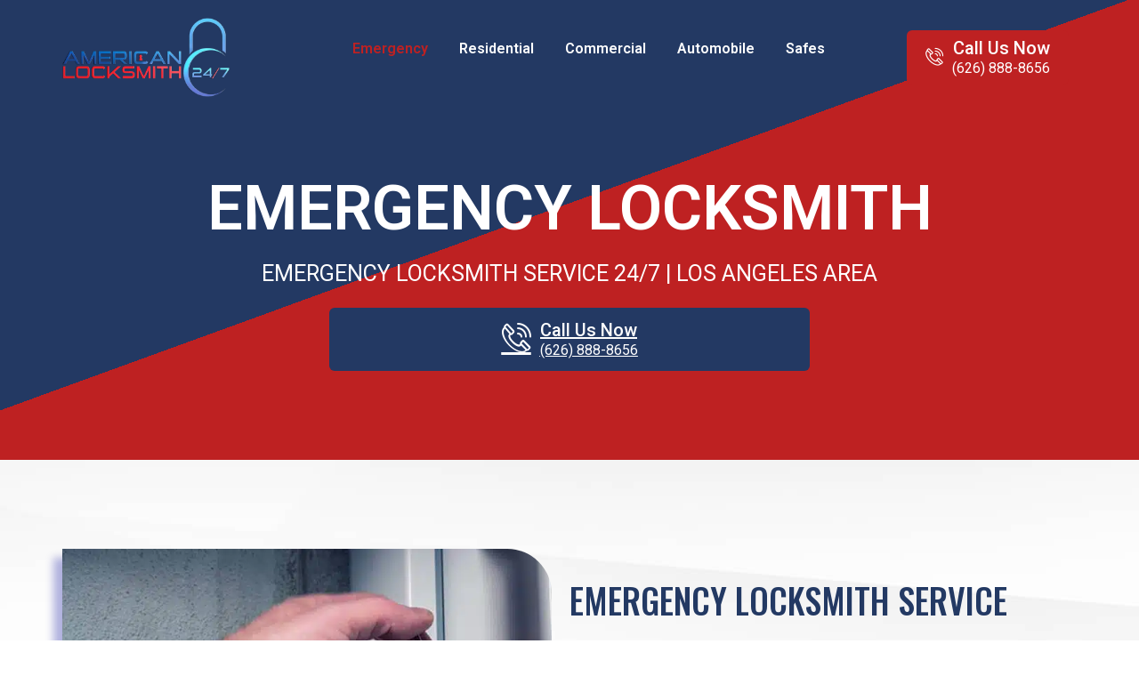

--- FILE ---
content_type: text/html; charset=UTF-8
request_url: https://americanlocksmith247.com/ppc-east-los-angeles/
body_size: 29151
content:
<!doctype html>
<html dir="ltr" lang="en">
<head>
	<meta charset="UTF-8">
	<meta name="viewport" content="width=device-width, initial-scale=1">
	<link rel="profile" href="https://gmpg.org/xfn/11">
	<title>PPC East Los Angeles | American Locksmith 24/7</title>

		<!-- All in One SEO Pro 4.7.1.1 - aioseo.com -->
		<meta name="robots" content="max-image-preview:large" />
		<link rel="canonical" href="https://americanlocksmith247.com/ppc-east-los-angeles/" />
		<meta name="generator" content="All in One SEO Pro (AIOSEO) 4.7.1.1" />
		<meta name="google" content="nositelinkssearchbox" />
		<script type="application/ld+json" class="aioseo-schema">
			{"@context":"https:\/\/schema.org","@graph":[{"@type":"BreadcrumbList","@id":"https:\/\/americanlocksmith247.com\/ppc-east-los-angeles\/#breadcrumblist","itemListElement":[{"@type":"ListItem","@id":"https:\/\/americanlocksmith247.com\/#listItem","position":1,"name":"Home","item":"https:\/\/americanlocksmith247.com\/","nextItem":"https:\/\/americanlocksmith247.com\/ppc-east-los-angeles\/#listItem"},{"@type":"ListItem","@id":"https:\/\/americanlocksmith247.com\/ppc-east-los-angeles\/#listItem","position":2,"name":"PPC East Los Angeles","previousItem":"https:\/\/americanlocksmith247.com\/#listItem"}]},{"@type":"Organization","@id":"https:\/\/americanlocksmith247.com\/#organization","name":"American Locksmith 24\/7","description":"Fast, Safe, Secure","url":"https:\/\/americanlocksmith247.com\/","logo":{"@type":"ImageObject","url":"https:\/\/americanlocksmith247.com\/wp-content\/uploads\/2020\/06\/american-locksmith-logo.png","@id":"https:\/\/americanlocksmith247.com\/ppc-east-los-angeles\/#organizationLogo","width":600,"height":284},"image":{"@id":"https:\/\/americanlocksmith247.com\/ppc-east-los-angeles\/#organizationLogo"}},{"@type":"WebPage","@id":"https:\/\/americanlocksmith247.com\/ppc-east-los-angeles\/#webpage","url":"https:\/\/americanlocksmith247.com\/ppc-east-los-angeles\/","name":"PPC East Los Angeles | American Locksmith 24\/7","inLanguage":"en","isPartOf":{"@id":"https:\/\/americanlocksmith247.com\/#website"},"breadcrumb":{"@id":"https:\/\/americanlocksmith247.com\/ppc-east-los-angeles\/#breadcrumblist"},"datePublished":"2023-02-16T00:24:14+00:00","dateModified":"2023-02-24T23:19:45+00:00"},{"@type":"WebSite","@id":"https:\/\/americanlocksmith247.com\/#website","url":"https:\/\/americanlocksmith247.com\/","name":"American Locksmith 24\/7","description":"Fast, Safe, Secure","inLanguage":"en","publisher":{"@id":"https:\/\/americanlocksmith247.com\/#organization"}}]}
		</script>
		<!-- All in One SEO Pro -->

<link rel='dns-prefetch' href='//scripts.iconnode.com' />
<link rel='dns-prefetch' href='//www.googletagmanager.com' />
<link rel="alternate" type="application/rss+xml" title="American Locksmith 24/7 &raquo; Feed" href="https://americanlocksmith247.com/feed/" />
<script>
window._wpemojiSettings = {"baseUrl":"https:\/\/s.w.org\/images\/core\/emoji\/15.0.3\/72x72\/","ext":".png","svgUrl":"https:\/\/s.w.org\/images\/core\/emoji\/15.0.3\/svg\/","svgExt":".svg","source":{"concatemoji":"https:\/\/americanlocksmith247.com\/wp-includes\/js\/wp-emoji-release.min.js?ver=6.6.4"}};
/*! This file is auto-generated */
!function(i,n){var o,s,e;function c(e){try{var t={supportTests:e,timestamp:(new Date).valueOf()};sessionStorage.setItem(o,JSON.stringify(t))}catch(e){}}function p(e,t,n){e.clearRect(0,0,e.canvas.width,e.canvas.height),e.fillText(t,0,0);var t=new Uint32Array(e.getImageData(0,0,e.canvas.width,e.canvas.height).data),r=(e.clearRect(0,0,e.canvas.width,e.canvas.height),e.fillText(n,0,0),new Uint32Array(e.getImageData(0,0,e.canvas.width,e.canvas.height).data));return t.every(function(e,t){return e===r[t]})}function u(e,t,n){switch(t){case"flag":return n(e,"\ud83c\udff3\ufe0f\u200d\u26a7\ufe0f","\ud83c\udff3\ufe0f\u200b\u26a7\ufe0f")?!1:!n(e,"\ud83c\uddfa\ud83c\uddf3","\ud83c\uddfa\u200b\ud83c\uddf3")&&!n(e,"\ud83c\udff4\udb40\udc67\udb40\udc62\udb40\udc65\udb40\udc6e\udb40\udc67\udb40\udc7f","\ud83c\udff4\u200b\udb40\udc67\u200b\udb40\udc62\u200b\udb40\udc65\u200b\udb40\udc6e\u200b\udb40\udc67\u200b\udb40\udc7f");case"emoji":return!n(e,"\ud83d\udc26\u200d\u2b1b","\ud83d\udc26\u200b\u2b1b")}return!1}function f(e,t,n){var r="undefined"!=typeof WorkerGlobalScope&&self instanceof WorkerGlobalScope?new OffscreenCanvas(300,150):i.createElement("canvas"),a=r.getContext("2d",{willReadFrequently:!0}),o=(a.textBaseline="top",a.font="600 32px Arial",{});return e.forEach(function(e){o[e]=t(a,e,n)}),o}function t(e){var t=i.createElement("script");t.src=e,t.defer=!0,i.head.appendChild(t)}"undefined"!=typeof Promise&&(o="wpEmojiSettingsSupports",s=["flag","emoji"],n.supports={everything:!0,everythingExceptFlag:!0},e=new Promise(function(e){i.addEventListener("DOMContentLoaded",e,{once:!0})}),new Promise(function(t){var n=function(){try{var e=JSON.parse(sessionStorage.getItem(o));if("object"==typeof e&&"number"==typeof e.timestamp&&(new Date).valueOf()<e.timestamp+604800&&"object"==typeof e.supportTests)return e.supportTests}catch(e){}return null}();if(!n){if("undefined"!=typeof Worker&&"undefined"!=typeof OffscreenCanvas&&"undefined"!=typeof URL&&URL.createObjectURL&&"undefined"!=typeof Blob)try{var e="postMessage("+f.toString()+"("+[JSON.stringify(s),u.toString(),p.toString()].join(",")+"));",r=new Blob([e],{type:"text/javascript"}),a=new Worker(URL.createObjectURL(r),{name:"wpTestEmojiSupports"});return void(a.onmessage=function(e){c(n=e.data),a.terminate(),t(n)})}catch(e){}c(n=f(s,u,p))}t(n)}).then(function(e){for(var t in e)n.supports[t]=e[t],n.supports.everything=n.supports.everything&&n.supports[t],"flag"!==t&&(n.supports.everythingExceptFlag=n.supports.everythingExceptFlag&&n.supports[t]);n.supports.everythingExceptFlag=n.supports.everythingExceptFlag&&!n.supports.flag,n.DOMReady=!1,n.readyCallback=function(){n.DOMReady=!0}}).then(function(){return e}).then(function(){var e;n.supports.everything||(n.readyCallback(),(e=n.source||{}).concatemoji?t(e.concatemoji):e.wpemoji&&e.twemoji&&(t(e.twemoji),t(e.wpemoji)))}))}((window,document),window._wpemojiSettings);
</script>
<link rel='stylesheet' id='jkit-elements-main-css' href='https://americanlocksmith247.com/wp-content/plugins/jeg-elementor-kit/assets/css/elements/main.css?ver=2.6.8' media='all' />
<style id='wp-emoji-styles-inline-css'>

	img.wp-smiley, img.emoji {
		display: inline !important;
		border: none !important;
		box-shadow: none !important;
		height: 1em !important;
		width: 1em !important;
		margin: 0 0.07em !important;
		vertical-align: -0.1em !important;
		background: none !important;
		padding: 0 !important;
	}
</style>
<style id='classic-theme-styles-inline-css'>
/*! This file is auto-generated */
.wp-block-button__link{color:#fff;background-color:#32373c;border-radius:9999px;box-shadow:none;text-decoration:none;padding:calc(.667em + 2px) calc(1.333em + 2px);font-size:1.125em}.wp-block-file__button{background:#32373c;color:#fff;text-decoration:none}
</style>
<style id='global-styles-inline-css'>
:root{--wp--preset--aspect-ratio--square: 1;--wp--preset--aspect-ratio--4-3: 4/3;--wp--preset--aspect-ratio--3-4: 3/4;--wp--preset--aspect-ratio--3-2: 3/2;--wp--preset--aspect-ratio--2-3: 2/3;--wp--preset--aspect-ratio--16-9: 16/9;--wp--preset--aspect-ratio--9-16: 9/16;--wp--preset--color--black: #000000;--wp--preset--color--cyan-bluish-gray: #abb8c3;--wp--preset--color--white: #ffffff;--wp--preset--color--pale-pink: #f78da7;--wp--preset--color--vivid-red: #cf2e2e;--wp--preset--color--luminous-vivid-orange: #ff6900;--wp--preset--color--luminous-vivid-amber: #fcb900;--wp--preset--color--light-green-cyan: #7bdcb5;--wp--preset--color--vivid-green-cyan: #00d084;--wp--preset--color--pale-cyan-blue: #8ed1fc;--wp--preset--color--vivid-cyan-blue: #0693e3;--wp--preset--color--vivid-purple: #9b51e0;--wp--preset--gradient--vivid-cyan-blue-to-vivid-purple: linear-gradient(135deg,rgba(6,147,227,1) 0%,rgb(155,81,224) 100%);--wp--preset--gradient--light-green-cyan-to-vivid-green-cyan: linear-gradient(135deg,rgb(122,220,180) 0%,rgb(0,208,130) 100%);--wp--preset--gradient--luminous-vivid-amber-to-luminous-vivid-orange: linear-gradient(135deg,rgba(252,185,0,1) 0%,rgba(255,105,0,1) 100%);--wp--preset--gradient--luminous-vivid-orange-to-vivid-red: linear-gradient(135deg,rgba(255,105,0,1) 0%,rgb(207,46,46) 100%);--wp--preset--gradient--very-light-gray-to-cyan-bluish-gray: linear-gradient(135deg,rgb(238,238,238) 0%,rgb(169,184,195) 100%);--wp--preset--gradient--cool-to-warm-spectrum: linear-gradient(135deg,rgb(74,234,220) 0%,rgb(151,120,209) 20%,rgb(207,42,186) 40%,rgb(238,44,130) 60%,rgb(251,105,98) 80%,rgb(254,248,76) 100%);--wp--preset--gradient--blush-light-purple: linear-gradient(135deg,rgb(255,206,236) 0%,rgb(152,150,240) 100%);--wp--preset--gradient--blush-bordeaux: linear-gradient(135deg,rgb(254,205,165) 0%,rgb(254,45,45) 50%,rgb(107,0,62) 100%);--wp--preset--gradient--luminous-dusk: linear-gradient(135deg,rgb(255,203,112) 0%,rgb(199,81,192) 50%,rgb(65,88,208) 100%);--wp--preset--gradient--pale-ocean: linear-gradient(135deg,rgb(255,245,203) 0%,rgb(182,227,212) 50%,rgb(51,167,181) 100%);--wp--preset--gradient--electric-grass: linear-gradient(135deg,rgb(202,248,128) 0%,rgb(113,206,126) 100%);--wp--preset--gradient--midnight: linear-gradient(135deg,rgb(2,3,129) 0%,rgb(40,116,252) 100%);--wp--preset--font-size--small: 13px;--wp--preset--font-size--medium: 20px;--wp--preset--font-size--large: 36px;--wp--preset--font-size--x-large: 42px;--wp--preset--spacing--20: 0.44rem;--wp--preset--spacing--30: 0.67rem;--wp--preset--spacing--40: 1rem;--wp--preset--spacing--50: 1.5rem;--wp--preset--spacing--60: 2.25rem;--wp--preset--spacing--70: 3.38rem;--wp--preset--spacing--80: 5.06rem;--wp--preset--shadow--natural: 6px 6px 9px rgba(0, 0, 0, 0.2);--wp--preset--shadow--deep: 12px 12px 50px rgba(0, 0, 0, 0.4);--wp--preset--shadow--sharp: 6px 6px 0px rgba(0, 0, 0, 0.2);--wp--preset--shadow--outlined: 6px 6px 0px -3px rgba(255, 255, 255, 1), 6px 6px rgba(0, 0, 0, 1);--wp--preset--shadow--crisp: 6px 6px 0px rgba(0, 0, 0, 1);}:where(.is-layout-flex){gap: 0.5em;}:where(.is-layout-grid){gap: 0.5em;}body .is-layout-flex{display: flex;}.is-layout-flex{flex-wrap: wrap;align-items: center;}.is-layout-flex > :is(*, div){margin: 0;}body .is-layout-grid{display: grid;}.is-layout-grid > :is(*, div){margin: 0;}:where(.wp-block-columns.is-layout-flex){gap: 2em;}:where(.wp-block-columns.is-layout-grid){gap: 2em;}:where(.wp-block-post-template.is-layout-flex){gap: 1.25em;}:where(.wp-block-post-template.is-layout-grid){gap: 1.25em;}.has-black-color{color: var(--wp--preset--color--black) !important;}.has-cyan-bluish-gray-color{color: var(--wp--preset--color--cyan-bluish-gray) !important;}.has-white-color{color: var(--wp--preset--color--white) !important;}.has-pale-pink-color{color: var(--wp--preset--color--pale-pink) !important;}.has-vivid-red-color{color: var(--wp--preset--color--vivid-red) !important;}.has-luminous-vivid-orange-color{color: var(--wp--preset--color--luminous-vivid-orange) !important;}.has-luminous-vivid-amber-color{color: var(--wp--preset--color--luminous-vivid-amber) !important;}.has-light-green-cyan-color{color: var(--wp--preset--color--light-green-cyan) !important;}.has-vivid-green-cyan-color{color: var(--wp--preset--color--vivid-green-cyan) !important;}.has-pale-cyan-blue-color{color: var(--wp--preset--color--pale-cyan-blue) !important;}.has-vivid-cyan-blue-color{color: var(--wp--preset--color--vivid-cyan-blue) !important;}.has-vivid-purple-color{color: var(--wp--preset--color--vivid-purple) !important;}.has-black-background-color{background-color: var(--wp--preset--color--black) !important;}.has-cyan-bluish-gray-background-color{background-color: var(--wp--preset--color--cyan-bluish-gray) !important;}.has-white-background-color{background-color: var(--wp--preset--color--white) !important;}.has-pale-pink-background-color{background-color: var(--wp--preset--color--pale-pink) !important;}.has-vivid-red-background-color{background-color: var(--wp--preset--color--vivid-red) !important;}.has-luminous-vivid-orange-background-color{background-color: var(--wp--preset--color--luminous-vivid-orange) !important;}.has-luminous-vivid-amber-background-color{background-color: var(--wp--preset--color--luminous-vivid-amber) !important;}.has-light-green-cyan-background-color{background-color: var(--wp--preset--color--light-green-cyan) !important;}.has-vivid-green-cyan-background-color{background-color: var(--wp--preset--color--vivid-green-cyan) !important;}.has-pale-cyan-blue-background-color{background-color: var(--wp--preset--color--pale-cyan-blue) !important;}.has-vivid-cyan-blue-background-color{background-color: var(--wp--preset--color--vivid-cyan-blue) !important;}.has-vivid-purple-background-color{background-color: var(--wp--preset--color--vivid-purple) !important;}.has-black-border-color{border-color: var(--wp--preset--color--black) !important;}.has-cyan-bluish-gray-border-color{border-color: var(--wp--preset--color--cyan-bluish-gray) !important;}.has-white-border-color{border-color: var(--wp--preset--color--white) !important;}.has-pale-pink-border-color{border-color: var(--wp--preset--color--pale-pink) !important;}.has-vivid-red-border-color{border-color: var(--wp--preset--color--vivid-red) !important;}.has-luminous-vivid-orange-border-color{border-color: var(--wp--preset--color--luminous-vivid-orange) !important;}.has-luminous-vivid-amber-border-color{border-color: var(--wp--preset--color--luminous-vivid-amber) !important;}.has-light-green-cyan-border-color{border-color: var(--wp--preset--color--light-green-cyan) !important;}.has-vivid-green-cyan-border-color{border-color: var(--wp--preset--color--vivid-green-cyan) !important;}.has-pale-cyan-blue-border-color{border-color: var(--wp--preset--color--pale-cyan-blue) !important;}.has-vivid-cyan-blue-border-color{border-color: var(--wp--preset--color--vivid-cyan-blue) !important;}.has-vivid-purple-border-color{border-color: var(--wp--preset--color--vivid-purple) !important;}.has-vivid-cyan-blue-to-vivid-purple-gradient-background{background: var(--wp--preset--gradient--vivid-cyan-blue-to-vivid-purple) !important;}.has-light-green-cyan-to-vivid-green-cyan-gradient-background{background: var(--wp--preset--gradient--light-green-cyan-to-vivid-green-cyan) !important;}.has-luminous-vivid-amber-to-luminous-vivid-orange-gradient-background{background: var(--wp--preset--gradient--luminous-vivid-amber-to-luminous-vivid-orange) !important;}.has-luminous-vivid-orange-to-vivid-red-gradient-background{background: var(--wp--preset--gradient--luminous-vivid-orange-to-vivid-red) !important;}.has-very-light-gray-to-cyan-bluish-gray-gradient-background{background: var(--wp--preset--gradient--very-light-gray-to-cyan-bluish-gray) !important;}.has-cool-to-warm-spectrum-gradient-background{background: var(--wp--preset--gradient--cool-to-warm-spectrum) !important;}.has-blush-light-purple-gradient-background{background: var(--wp--preset--gradient--blush-light-purple) !important;}.has-blush-bordeaux-gradient-background{background: var(--wp--preset--gradient--blush-bordeaux) !important;}.has-luminous-dusk-gradient-background{background: var(--wp--preset--gradient--luminous-dusk) !important;}.has-pale-ocean-gradient-background{background: var(--wp--preset--gradient--pale-ocean) !important;}.has-electric-grass-gradient-background{background: var(--wp--preset--gradient--electric-grass) !important;}.has-midnight-gradient-background{background: var(--wp--preset--gradient--midnight) !important;}.has-small-font-size{font-size: var(--wp--preset--font-size--small) !important;}.has-medium-font-size{font-size: var(--wp--preset--font-size--medium) !important;}.has-large-font-size{font-size: var(--wp--preset--font-size--large) !important;}.has-x-large-font-size{font-size: var(--wp--preset--font-size--x-large) !important;}
:where(.wp-block-post-template.is-layout-flex){gap: 1.25em;}:where(.wp-block-post-template.is-layout-grid){gap: 1.25em;}
:where(.wp-block-columns.is-layout-flex){gap: 2em;}:where(.wp-block-columns.is-layout-grid){gap: 2em;}
:root :where(.wp-block-pullquote){font-size: 1.5em;line-height: 1.6;}
</style>
<link rel='stylesheet' id='elementor-icons-css' href='https://americanlocksmith247.com/wp-content/plugins/elementor/assets/lib/eicons/css/elementor-icons.min.css?ver=5.31.0' media='all' />
<link rel='stylesheet' id='elementor-frontend-css' href='https://americanlocksmith247.com/wp-content/plugins/elementor/assets/css/frontend.min.css?ver=3.24.1' media='all' />
<link rel='stylesheet' id='swiper-css' href='https://americanlocksmith247.com/wp-content/plugins/elementor/assets/lib/swiper/v8/css/swiper.min.css?ver=8.4.5' media='all' />
<link rel='stylesheet' id='e-swiper-css' href='https://americanlocksmith247.com/wp-content/plugins/elementor/assets/css/conditionals/e-swiper.min.css?ver=3.24.1' media='all' />
<link rel='stylesheet' id='elementor-post-2153-css' href='https://americanlocksmith247.com/wp-content/uploads/elementor/css/post-2153.css?ver=1726169715' media='all' />
<link rel='stylesheet' id='powerpack-frontend-css' href='https://americanlocksmith247.com/wp-content/plugins/powerpack-elements/assets/css/min/frontend.min.css?ver=2.10.25' media='all' />
<link rel='stylesheet' id='elementor-pro-css' href='https://americanlocksmith247.com/wp-content/plugins/elementor-pro/assets/css/frontend.min.css?ver=3.24.1' media='all' />
<link rel='stylesheet' id='uael-frontend-css' href='https://americanlocksmith247.com/wp-content/plugins/ultimate-elementor/assets/min-css/uael-frontend.min.css?ver=1.36.13' media='all' />
<link rel='stylesheet' id='font-awesome-5-all-css' href='https://americanlocksmith247.com/wp-content/plugins/elementor/assets/lib/font-awesome/css/all.min.css?ver=3.24.1' media='all' />
<link rel='stylesheet' id='font-awesome-4-shim-css' href='https://americanlocksmith247.com/wp-content/plugins/elementor/assets/lib/font-awesome/css/v4-shims.min.css?ver=3.24.1' media='all' />
<link rel='stylesheet' id='namogo-icons-css' href='https://americanlocksmith247.com/wp-content/plugins/elementor-extras/assets/lib/nicons/css/nicons.css?ver=2.2.52' media='all' />
<link rel='stylesheet' id='elementor-extras-frontend-css' href='https://americanlocksmith247.com/wp-content/plugins/elementor-extras/assets/css/frontend.min.css?ver=2.2.52' media='all' />
<link rel='stylesheet' id='she-header-style-css' href='https://americanlocksmith247.com/wp-content/plugins/sticky-header-effects-for-elementor/assets/css/she-header-style.css?ver=1.6.11' media='all' />
<link rel='stylesheet' id='elementor-global-css' href='https://americanlocksmith247.com/wp-content/uploads/elementor/css/global.css?ver=1726169717' media='all' />
<link rel='stylesheet' id='widget-menu-anchor-css' href='https://americanlocksmith247.com/wp-content/plugins/elementor/assets/css/widget-menu-anchor.min.css?ver=3.24.1' media='all' />
<link rel='stylesheet' id='widget-heading-css' href='https://americanlocksmith247.com/wp-content/plugins/elementor/assets/css/widget-heading.min.css?ver=3.24.1' media='all' />
<link rel='stylesheet' id='widget-text-editor-css' href='https://americanlocksmith247.com/wp-content/plugins/elementor/assets/css/widget-text-editor.min.css?ver=3.24.1' media='all' />
<link rel='stylesheet' id='widget-image-css' href='https://americanlocksmith247.com/wp-content/plugins/elementor/assets/css/widget-image.min.css?ver=3.24.1' media='all' />
<link rel='stylesheet' id='widget-icon-list-css' href='https://americanlocksmith247.com/wp-content/plugins/elementor/assets/css/widget-icon-list.min.css?ver=3.24.1' media='all' />
<link rel='stylesheet' id='widget-icon-box-css' href='https://americanlocksmith247.com/wp-content/plugins/elementor/assets/css/widget-icon-box.min.css?ver=3.24.1' media='all' />
<link rel='stylesheet' id='widget-divider-css' href='https://americanlocksmith247.com/wp-content/plugins/elementor/assets/css/widget-divider.min.css?ver=3.24.1' media='all' />
<link rel='stylesheet' id='elementor-post-2671-css' href='https://americanlocksmith247.com/wp-content/uploads/elementor/css/post-2671.css?ver=1726305755' media='all' />
<link rel='stylesheet' id='hello-elementor-css' href='https://americanlocksmith247.com/wp-content/themes/hello-elementor/style.min.css?ver=3.1.1' media='all' />
<link rel='stylesheet' id='hello-elementor-child-css' href='https://americanlocksmith247.com/wp-content/themes/hello-theme-child-master/style.css?ver=1.0.0' media='all' />
<link rel='stylesheet' id='hello-elementor-theme-style-css' href='https://americanlocksmith247.com/wp-content/themes/hello-elementor/theme.min.css?ver=3.1.1' media='all' />
<link rel='stylesheet' id='hello-elementor-header-footer-css' href='https://americanlocksmith247.com/wp-content/themes/hello-elementor/header-footer.min.css?ver=3.1.1' media='all' />
<link rel='stylesheet' id='elementor-post-2645-css' href='https://americanlocksmith247.com/wp-content/uploads/elementor/css/post-2645.css?ver=1726181205' media='all' />
<link rel='stylesheet' id='elementor-post-2688-css' href='https://americanlocksmith247.com/wp-content/uploads/elementor/css/post-2688.css?ver=1726181205' media='all' />
<link rel='stylesheet' id='elementor-icons-ekiticons-css' href='https://americanlocksmith247.com/wp-content/plugins/elementskit-lite/modules/elementskit-icon-pack/assets/css/ekiticons.css?ver=3.2.7' media='all' />
<link rel='stylesheet' id='ekit-widget-styles-css' href='https://americanlocksmith247.com/wp-content/plugins/elementskit-lite/widgets/init/assets/css/widget-styles.css?ver=3.2.7' media='all' />
<link rel='stylesheet' id='ekit-responsive-css' href='https://americanlocksmith247.com/wp-content/plugins/elementskit-lite/widgets/init/assets/css/responsive.css?ver=3.2.7' media='all' />
<link rel='stylesheet' id='call-now-button-modern-style-css' href='https://americanlocksmith247.com/wp-content/plugins/call-now-button/resources/style/modern.css?ver=1.4.11' media='all' />
<link rel='stylesheet' id='google-fonts-1-css' href='https://fonts.googleapis.com/css?family=Roboto%3A100%2C100italic%2C200%2C200italic%2C300%2C300italic%2C400%2C400italic%2C500%2C500italic%2C600%2C600italic%2C700%2C700italic%2C800%2C800italic%2C900%2C900italic%7CRoboto+Slab%3A100%2C100italic%2C200%2C200italic%2C300%2C300italic%2C400%2C400italic%2C500%2C500italic%2C600%2C600italic%2C700%2C700italic%2C800%2C800italic%2C900%2C900italic%7COswald%3A100%2C100italic%2C200%2C200italic%2C300%2C300italic%2C400%2C400italic%2C500%2C500italic%2C600%2C600italic%2C700%2C700italic%2C800%2C800italic%2C900%2C900italic%7CNoto+Sans%3A100%2C100italic%2C200%2C200italic%2C300%2C300italic%2C400%2C400italic%2C500%2C500italic%2C600%2C600italic%2C700%2C700italic%2C800%2C800italic%2C900%2C900italic&#038;display=auto&#038;ver=6.6.4' media='all' />
<link rel='stylesheet' id='elementor-icons-jkiticon-css' href='https://americanlocksmith247.com/wp-content/plugins/jeg-elementor-kit/assets/fonts/jkiticon/jkiticon.css?ver=2.6.8' media='all' />
<link rel="preconnect" href="https://fonts.gstatic.com/" crossorigin><script src="https://americanlocksmith247.com/wp-content/plugins/elementor/assets/lib/font-awesome/js/v4-shims.min.js?ver=3.24.1" id="font-awesome-4-shim-js"></script>
<script id="jquery-core-js-extra">
var pp = {"ajax_url":"https:\/\/americanlocksmith247.com\/wp-admin\/admin-ajax.php"};
</script>
<script src="https://americanlocksmith247.com/wp-includes/js/jquery/jquery.min.js?ver=3.7.1" id="jquery-core-js"></script>
<script src="https://americanlocksmith247.com/wp-includes/js/jquery/jquery-migrate.min.js?ver=3.4.1" id="jquery-migrate-js"></script>
<script src="https://americanlocksmith247.com/wp-content/plugins/sticky-header-effects-for-elementor/assets/js/she-header.js?ver=1.6.11" id="she-header-js"></script>

<!-- Google tag (gtag.js) snippet added by Site Kit -->

<!-- Google Analytics snippet added by Site Kit -->
<script src="https://www.googletagmanager.com/gtag/js?id=G-TZVBQNPQER" id="google_gtagjs-js" async></script>
<script id="google_gtagjs-js-after">
window.dataLayer = window.dataLayer || [];function gtag(){dataLayer.push(arguments);}
gtag("set","linker",{"domains":["americanlocksmith247.com"]});
gtag("js", new Date());
gtag("set", "developer_id.dZTNiMT", true);
gtag("config", "G-TZVBQNPQER");
</script>

<!-- End Google tag (gtag.js) snippet added by Site Kit -->
<link rel="https://api.w.org/" href="https://americanlocksmith247.com/wp-json/" /><link rel="alternate" title="JSON" type="application/json" href="https://americanlocksmith247.com/wp-json/wp/v2/pages/2671" /><link rel="EditURI" type="application/rsd+xml" title="RSD" href="https://americanlocksmith247.com/xmlrpc.php?rsd" />
<link rel='shortlink' href='https://americanlocksmith247.com/?p=2671' />
<link rel="alternate" title="oEmbed (JSON)" type="application/json+oembed" href="https://americanlocksmith247.com/wp-json/oembed/1.0/embed?url=https%3A%2F%2Famericanlocksmith247.com%2Fppc-east-los-angeles%2F" />
<link rel="alternate" title="oEmbed (XML)" type="text/xml+oembed" href="https://americanlocksmith247.com/wp-json/oembed/1.0/embed?url=https%3A%2F%2Famericanlocksmith247.com%2Fppc-east-los-angeles%2F&#038;format=xml" />
<!-- Global site tag (gtag.js) - Google Analytics -->
<script async src="https://www.googletagmanager.com/gtag/js?id=UA-169631826-1"></script>
<script>
  window.dataLayer = window.dataLayer || [];
  function gtag(){dataLayer.push(arguments);}
  gtag('js', new Date());

  gtag('config', 'UA-169631826-1');
</script>

<meta name="generator" content="Site Kit by Google 1.135.0" /><meta name="generator" content="Elementor 3.24.1; features: additional_custom_breakpoints; settings: css_print_method-external, google_font-enabled, font_display-auto">
<script src="//scripts.iconnode.com/107102.js"></script>


			<style>
				.e-con.e-parent:nth-of-type(n+4):not(.e-lazyloaded):not(.e-no-lazyload),
				.e-con.e-parent:nth-of-type(n+4):not(.e-lazyloaded):not(.e-no-lazyload) * {
					background-image: none !important;
				}
				@media screen and (max-height: 1024px) {
					.e-con.e-parent:nth-of-type(n+3):not(.e-lazyloaded):not(.e-no-lazyload),
					.e-con.e-parent:nth-of-type(n+3):not(.e-lazyloaded):not(.e-no-lazyload) * {
						background-image: none !important;
					}
				}
				@media screen and (max-height: 640px) {
					.e-con.e-parent:nth-of-type(n+2):not(.e-lazyloaded):not(.e-no-lazyload),
					.e-con.e-parent:nth-of-type(n+2):not(.e-lazyloaded):not(.e-no-lazyload) * {
						background-image: none !important;
					}
				}
			</style>
			<link rel="icon" href="https://americanlocksmith247.com/wp-content/uploads/2020/06/fav-icon-150x150.png" sizes="32x32" />
<link rel="icon" href="https://americanlocksmith247.com/wp-content/uploads/2020/06/fav-icon.png" sizes="192x192" />
<link rel="apple-touch-icon" href="https://americanlocksmith247.com/wp-content/uploads/2020/06/fav-icon.png" />
<meta name="msapplication-TileImage" content="https://americanlocksmith247.com/wp-content/uploads/2020/06/fav-icon.png" />
</head>
<body class="page-template-default page page-id-2671 wp-custom-logo jkit-color-scheme elementor-default elementor-kit-2153 elementor-page elementor-page-2671">




<a class="skip-link screen-reader-text" href="#content">Skip to content</a>

		<div data-elementor-type="header" data-elementor-id="2645" class="elementor elementor-2645 elementor-location-header" data-elementor-post-type="elementor_library">
					<section class="elementor-section elementor-top-section elementor-element elementor-element-28563e4c elementor-section-boxed elementor-section-height-default elementor-section-height-default" data-id="28563e4c" data-element_type="section">
						<div class="elementor-container elementor-column-gap-default">
					<div class="elementor-column elementor-col-100 elementor-top-column elementor-element elementor-element-14279914" data-id="14279914" data-element_type="column">
			<div class="elementor-widget-wrap elementor-element-populated">
						<section class="elementor-section elementor-inner-section elementor-element elementor-element-c2dc265 elementor-section-boxed elementor-section-height-default elementor-section-height-default" data-id="c2dc265" data-element_type="section">
						<div class="elementor-container elementor-column-gap-default">
					<div class="elementor-column elementor-col-33 elementor-inner-column elementor-element elementor-element-eb78f4" data-id="eb78f4" data-element_type="column">
			<div class="elementor-widget-wrap elementor-element-populated">
						<div class="elementor-element elementor-element-2fceea0e elementor-widget elementor-widget-image" data-id="2fceea0e" data-element_type="widget" data-widget_type="image.default">
				<div class="elementor-widget-container">
													<picture loading="lazy" class="attachment-large size-large wp-image-2331" decoding="async">
<source type="image/webp" srcset="https://americanlocksmith247.com/wp-content/uploads/2020/06/american-locksmith-logo.png.webp 600w, https://americanlocksmith247.com/wp-content/uploads/2020/06/american-locksmith-logo-300x142.png.webp 300w" sizes="(max-width: 600px) 100vw, 600px"/>
<img loading="lazy" width="600" height="284" src="https://americanlocksmith247.com/wp-content/uploads/2020/06/american-locksmith-logo.png" alt="" decoding="async" srcset="https://americanlocksmith247.com/wp-content/uploads/2020/06/american-locksmith-logo.png 600w, https://americanlocksmith247.com/wp-content/uploads/2020/06/american-locksmith-logo-300x142.png 300w" sizes="(max-width: 600px) 100vw, 600px"/>
</picture>
													</div>
				</div>
					</div>
		</div>
				<div class="elementor-column elementor-col-33 elementor-inner-column elementor-element elementor-element-3e1e992" data-id="3e1e992" data-element_type="column">
			<div class="elementor-widget-wrap elementor-element-populated">
						<div class="elementor-element elementor-element-504252b elementor-hidden-mobile elementor-widget elementor-widget-pp-advanced-menu" data-id="504252b" data-element_type="widget" data-settings="{&quot;layout&quot;:&quot;horizontal&quot;,&quot;show_submenu_on&quot;:&quot;hover&quot;,&quot;submenu_icon&quot;:{&quot;value&quot;:&quot;&lt;i class=\&quot;fas fa-caret-down\&quot;&gt;&lt;\/i&gt;&quot;,&quot;library&quot;:&quot;fa-solid&quot;},&quot;show_responsive_submenu_on&quot;:&quot;icon&quot;}" data-widget_type="pp-advanced-menu.default">
				<div class="elementor-widget-container">
			
				<div class="pp-advanced-menu-main-wrapper pp-advanced-menu__align-center pp-advanced-menu--dropdown-none pp-advanced-menu--type- pp-advanced-menu__text-align- pp-advanced-menu--toggle pp-advanced-menu--">
								<nav id="pp-menu-504252b" class="pp-advanced-menu--main pp-advanced-menu__container pp-advanced-menu--layout-horizontal pp--pointer-none" data-settings="{&quot;menu_id&quot;:&quot;504252b&quot;,&quot;breakpoint&quot;:&quot;none&quot;}"><ul id="menu-ppc-menu" class="pp-advanced-menu"><li class="menu-item menu-item-type-custom menu-item-object-custom menu-item-2680"><a href="#eme" class="pp-menu-item pp-menu-item-anchor">Emergency</a></li>
<li class="menu-item menu-item-type-custom menu-item-object-custom menu-item-2681"><a href="#res" class="pp-menu-item pp-menu-item-anchor">Residential</a></li>
<li class="menu-item menu-item-type-custom menu-item-object-custom menu-item-2682"><a href="#com" class="pp-menu-item pp-menu-item-anchor">Commercial</a></li>
<li class="menu-item menu-item-type-custom menu-item-object-custom menu-item-2683"><a href="#aut" class="pp-menu-item pp-menu-item-anchor">Automobile</a></li>
<li class="menu-item menu-item-type-custom menu-item-object-custom menu-item-2679"><a href="#saf" class="pp-menu-item pp-menu-item-anchor">Safes</a></li>
</ul></nav>
										</div>
						</div>
				</div>
				<div class="elementor-element elementor-element-36efec4 elementor-widget-mobile__width-auto elementor-hidden-desktop elementor-hidden-tablet elementor-invisible elementor-widget elementor-widget-ee-offcanvas" data-id="36efec4" data-element_type="widget" data-settings="{&quot;position&quot;:&quot;right&quot;,&quot;animation&quot;:&quot;reveal&quot;,&quot;anchor_navigation&quot;:&quot;yes&quot;,&quot;anchor_navigation_speed&quot;:{&quot;unit&quot;:&quot;px&quot;,&quot;size&quot;:500,&quot;sizes&quot;:[]},&quot;anchor_navigation_close&quot;:&quot;yes&quot;,&quot;refresh_widgets&quot;:&quot;yes&quot;,&quot;trigger_source&quot;:&quot;burger&quot;}" data-widget_type="ee-offcanvas.classic">
				<div class="elementor-widget-container">
			<div class="ee-button-wrapper ee-offcanvas-position--inline">
			<div class="ee-button ee-hamburger ee-hamburger--arrow ee-offcanvas__trigger ee-offcanvas__trigger--inline" id="slidebar-trigger_36efec4" data-slidebar-id="36efec4" aria-label="Menu" aria-controls="navigation">

				<span class="ee-button-content-wrapper">

										<span class="ee-button-icon ee-icon--left ee-hamburger-box">
						<span class="ee-hamburger-inner"></span>
					</span>
					
					
				</span>

			</div>
		</div><div class="ee-offcanvas__content ee-offcanvas__content-36efec4">
						<div class="ee-offcanvas__header ee-offcanvas__header-close--right">
													<div class="ee-offcanvas__header__close"><i class="eicon-close"></i></div>
							</div>
						<div class="ee-offcanvas__content__item elementor-repeater-item-665808b"><div class="elementor-template">		<div data-elementor-type="page" data-elementor-id="2734" class="elementor elementor-2734" data-elementor-post-type="elementor_library">
						<section class="elementor-section elementor-top-section elementor-element elementor-element-4b40f56 elementor-section-boxed elementor-section-height-default elementor-section-height-default" data-id="4b40f56" data-element_type="section">
						<div class="elementor-container elementor-column-gap-default">
					<div class="elementor-column elementor-col-100 elementor-top-column elementor-element elementor-element-231c3f2" data-id="231c3f2" data-element_type="column">
			<div class="elementor-widget-wrap elementor-element-populated">
						<div class="elementor-element elementor-element-fbe2ed2 elementor-widget__width-auto elementor-widget elementor-widget-pa-link-effects" data-id="fbe2ed2" data-element_type="widget" data-widget_type="pa-link-effects.default">
				<div class="elementor-widget-container">
					<div class="pp-link-container">
			<a href="tel:6268888656" class="pp-link pp-link-effect-1" >
				<span >
					(626) 888-8656				</span>
							</a>
		</div>
				</div>
				</div>
					</div>
		</div>
					</div>
		</section>
				<section class="elementor-section elementor-top-section elementor-element elementor-element-21b9a2b elementor-section-boxed elementor-section-height-default elementor-section-height-default" data-id="21b9a2b" data-element_type="section">
						<div class="elementor-container elementor-column-gap-default">
					<div class="elementor-column elementor-col-100 elementor-top-column elementor-element elementor-element-07648b4" data-id="07648b4" data-element_type="column">
			<div class="elementor-widget-wrap elementor-element-populated">
						<div class="elementor-element elementor-element-a24c050 elementor-widget__width-auto elementor-widget elementor-widget-pp-advanced-menu" data-id="a24c050" data-element_type="widget" data-settings="{&quot;layout&quot;:&quot;vertical&quot;,&quot;expanded_submenu&quot;:&quot;no&quot;,&quot;show_submenu_on&quot;:&quot;hover&quot;,&quot;submenu_icon&quot;:{&quot;value&quot;:&quot;&lt;i class=\&quot;fas fa-caret-down\&quot;&gt;&lt;\/i&gt;&quot;,&quot;library&quot;:&quot;fa-solid&quot;},&quot;show_responsive_submenu_on&quot;:&quot;icon&quot;}" data-widget_type="pp-advanced-menu.default">
				<div class="elementor-widget-container">
			
				<div class="pp-advanced-menu-main-wrapper pp-advanced-menu__align-center pp-advanced-menu--dropdown-none pp-advanced-menu--type- pp-advanced-menu__text-align- pp-advanced-menu--toggle pp-advanced-menu--">
								<nav id="pp-menu-a24c050" class="pp-advanced-menu--main pp-advanced-menu__container pp-advanced-menu--layout-vertical pp--pointer-none" data-settings="{&quot;menu_id&quot;:&quot;a24c050&quot;,&quot;breakpoint&quot;:&quot;none&quot;}"><ul id="menu-main-menu" class="pp-advanced-menu sm-vertical"><li class="menu-item menu-item-type-post_type menu-item-object-page menu-item-home menu-item-64"><a href="https://americanlocksmith247.com/" class="pp-menu-item">Home</a></li>
<li class="menu-item menu-item-type-post_type menu-item-object-page menu-item-1845"><a href="https://americanlocksmith247.com/residential-locksmith/" class="pp-menu-item">Residential</a></li>
<li class="menu-item menu-item-type-post_type menu-item-object-page menu-item-1842"><a href="https://americanlocksmith247.com/commercial-locksmith/" class="pp-menu-item">Commercial</a></li>
<li class="menu-item menu-item-type-post_type menu-item-object-page menu-item-2376"><a href="https://americanlocksmith247.com/automobile-locksmith/" class="pp-menu-item">Auto</a></li>
<li class="menu-item menu-item-type-post_type menu-item-object-page menu-item-1841"><a href="https://americanlocksmith247.com/safes-locksmith/" class="pp-menu-item">Safes</a></li>
<li class="menu-item menu-item-type-post_type menu-item-object-page menu-item-1840"><a href="https://americanlocksmith247.com/emergency-locksmith/" class="pp-menu-item">Emergency</a></li>
<li class="menu-item menu-item-type-post_type menu-item-object-page menu-item-1850"><a href="https://americanlocksmith247.com/contact-us/" class="pp-menu-item">Contact Us</a></li>
</ul></nav>
										</div>
						</div>
				</div>
					</div>
		</div>
					</div>
		</section>
				</div>
		</div></div>		</div>		</div>
				</div>
					</div>
		</div>
				<div class="elementor-column elementor-col-33 elementor-inner-column elementor-element elementor-element-380ac9e7 elementor-hidden-tablet elementor-hidden-mobile" data-id="380ac9e7" data-element_type="column">
			<div class="elementor-widget-wrap elementor-element-populated">
						<div class="elementor-element elementor-element-38cf63ef elementor-align-justify uael-mbutton-text-center elementor-widget elementor-widget-uael-marketing-button" data-id="38cf63ef" data-element_type="widget" data-settings="{&quot;icon_size&quot;:{&quot;unit&quot;:&quot;px&quot;,&quot;size&quot;:20,&quot;sizes&quot;:[]},&quot;icon_indent&quot;:{&quot;unit&quot;:&quot;px&quot;,&quot;size&quot;:10,&quot;sizes&quot;:[]},&quot;align&quot;:&quot;justify&quot;,&quot;padding&quot;:{&quot;unit&quot;:&quot;px&quot;,&quot;top&quot;:&quot;10&quot;,&quot;right&quot;:&quot;18&quot;,&quot;bottom&quot;:&quot;10&quot;,&quot;left&quot;:&quot;18&quot;,&quot;isLinked&quot;:false},&quot;title_margin_bottom&quot;:{&quot;unit&quot;:&quot;px&quot;,&quot;size&quot;:5,&quot;sizes&quot;:[]},&quot;icon_size_tablet&quot;:{&quot;unit&quot;:&quot;px&quot;,&quot;size&quot;:&quot;&quot;,&quot;sizes&quot;:[]},&quot;icon_size_mobile&quot;:{&quot;unit&quot;:&quot;px&quot;,&quot;size&quot;:&quot;&quot;,&quot;sizes&quot;:[]},&quot;icon_indent_tablet&quot;:{&quot;unit&quot;:&quot;px&quot;,&quot;size&quot;:&quot;&quot;,&quot;sizes&quot;:[]},&quot;icon_indent_mobile&quot;:{&quot;unit&quot;:&quot;px&quot;,&quot;size&quot;:&quot;&quot;,&quot;sizes&quot;:[]},&quot;padding_tablet&quot;:{&quot;unit&quot;:&quot;px&quot;,&quot;top&quot;:&quot;&quot;,&quot;right&quot;:&quot;&quot;,&quot;bottom&quot;:&quot;&quot;,&quot;left&quot;:&quot;&quot;,&quot;isLinked&quot;:true},&quot;padding_mobile&quot;:{&quot;unit&quot;:&quot;px&quot;,&quot;top&quot;:&quot;&quot;,&quot;right&quot;:&quot;&quot;,&quot;bottom&quot;:&quot;&quot;,&quot;left&quot;:&quot;&quot;,&quot;isLinked&quot;:true},&quot;title_margin_bottom_tablet&quot;:{&quot;unit&quot;:&quot;px&quot;,&quot;size&quot;:&quot;&quot;,&quot;sizes&quot;:[]},&quot;title_margin_bottom_mobile&quot;:{&quot;unit&quot;:&quot;px&quot;,&quot;size&quot;:&quot;&quot;,&quot;sizes&quot;:[]}}" data-widget_type="uael-marketing-button.default">
				<div class="elementor-widget-container">
					<div class="uael-marketing-button">
			<div class="uael-button-wrapper elementor-button-wrapper">
				<a class="elementor-button-link elementor-button elementor-size-md uael-marketing-buttons-all_left" href="tel:6268888656">
									<span class="uael_btn__blink"></span>
														
				<span class="elementor-align-icon-all_left elementor-button-icon">

					<i aria-hidden="true" class="jki jki-phone-call1-light"></i>
				</span>
									<span class="uael-marketing-buttons-wrap">
			<span class="elementor-button-content-wrapper uael-buttons-icon-all_left">
								<span class="elementor-button-text uael-marketing-button-title elementor-inline-editing" data-elementor-setting-key="text" data-elementor-inline-editing-toolbar="none">Call Us Now</span>
			</span>
							<span class="uael-marketing-button-desc elementor-inline-editing" data-elementor-setting-key="desc_text" data-elementor-inline-editing-toolbar="none">(626) 888-8656</span>
					</span>
						</a>
			</div>
		</div>
				</div>
				</div>
					</div>
		</div>
					</div>
		</section>
					</div>
		</div>
					</div>
		</section>
				</div>
		
<main id="content" class="site-main post-2671 page type-page status-publish hentry">

	
	<div class="page-content">
				<div data-elementor-type="wp-page" data-elementor-id="2671" class="elementor elementor-2671" data-elementor-post-type="page">
						<section class="elementor-section elementor-top-section elementor-element elementor-element-d9049ae elementor-section-boxed elementor-section-height-default elementor-section-height-default" data-id="d9049ae" data-element_type="section" data-settings="{&quot;background_background&quot;:&quot;classic&quot;}">
							<div class="elementor-background-overlay"></div>
							<div class="elementor-container elementor-column-gap-default">
					<div class="elementor-column elementor-col-100 elementor-top-column elementor-element elementor-element-a14561e" data-id="a14561e" data-element_type="column">
			<div class="elementor-widget-wrap elementor-element-populated">
						<div class="elementor-element elementor-element-b8c5a98 elementor-widget elementor-widget-menu-anchor" data-id="b8c5a98" data-element_type="widget" data-widget_type="menu-anchor.default">
				<div class="elementor-widget-container">
					<div class="elementor-menu-anchor" id="eme"></div>
				</div>
				</div>
				<div class="elementor-element elementor-element-d7a2759 elementor-widget elementor-widget-heading" data-id="d7a2759" data-element_type="widget" data-widget_type="heading.default">
				<div class="elementor-widget-container">
			<h1 class="elementor-heading-title elementor-size-default">Emergency Locksmith </h1>		</div>
				</div>
				<div class="elementor-element elementor-element-5dbb5c6 elementor-widget elementor-widget-text-editor" data-id="5dbb5c6" data-element_type="widget" data-widget_type="text-editor.default">
				<div class="elementor-widget-container">
							EMERGENCY LOCKSMITH SERVICE 24/7 | LOS ANGELES AREA
						</div>
				</div>
				<div class="elementor-element elementor-element-0c34b90 elementor-align-justify uael-mbutton-text-center elementor-widget elementor-widget-uael-marketing-button" data-id="0c34b90" data-element_type="widget" data-settings="{&quot;icon_size&quot;:{&quot;unit&quot;:&quot;px&quot;,&quot;size&quot;:33,&quot;sizes&quot;:[]},&quot;icon_indent&quot;:{&quot;unit&quot;:&quot;px&quot;,&quot;size&quot;:10,&quot;sizes&quot;:[]},&quot;align&quot;:&quot;justify&quot;,&quot;padding&quot;:{&quot;unit&quot;:&quot;px&quot;,&quot;top&quot;:&quot;15&quot;,&quot;right&quot;:&quot;28&quot;,&quot;bottom&quot;:&quot;15&quot;,&quot;left&quot;:&quot;28&quot;,&quot;isLinked&quot;:false},&quot;title_margin_bottom&quot;:{&quot;unit&quot;:&quot;px&quot;,&quot;size&quot;:5,&quot;sizes&quot;:[]},&quot;icon_size_tablet&quot;:{&quot;unit&quot;:&quot;px&quot;,&quot;size&quot;:&quot;&quot;,&quot;sizes&quot;:[]},&quot;icon_size_mobile&quot;:{&quot;unit&quot;:&quot;px&quot;,&quot;size&quot;:&quot;&quot;,&quot;sizes&quot;:[]},&quot;icon_indent_tablet&quot;:{&quot;unit&quot;:&quot;px&quot;,&quot;size&quot;:&quot;&quot;,&quot;sizes&quot;:[]},&quot;icon_indent_mobile&quot;:{&quot;unit&quot;:&quot;px&quot;,&quot;size&quot;:&quot;&quot;,&quot;sizes&quot;:[]},&quot;padding_tablet&quot;:{&quot;unit&quot;:&quot;px&quot;,&quot;top&quot;:&quot;&quot;,&quot;right&quot;:&quot;&quot;,&quot;bottom&quot;:&quot;&quot;,&quot;left&quot;:&quot;&quot;,&quot;isLinked&quot;:true},&quot;padding_mobile&quot;:{&quot;unit&quot;:&quot;px&quot;,&quot;top&quot;:&quot;&quot;,&quot;right&quot;:&quot;&quot;,&quot;bottom&quot;:&quot;&quot;,&quot;left&quot;:&quot;&quot;,&quot;isLinked&quot;:true},&quot;title_margin_bottom_tablet&quot;:{&quot;unit&quot;:&quot;px&quot;,&quot;size&quot;:&quot;&quot;,&quot;sizes&quot;:[]},&quot;title_margin_bottom_mobile&quot;:{&quot;unit&quot;:&quot;px&quot;,&quot;size&quot;:&quot;&quot;,&quot;sizes&quot;:[]}}" data-widget_type="uael-marketing-button.default">
				<div class="elementor-widget-container">
					<div class="uael-marketing-button">
			<div class="uael-button-wrapper elementor-button-wrapper">
				<a class="elementor-button-link elementor-button elementor-size-md uael-marketing-buttons-all_left" href="tel:6268888656">
									<span class="uael_btn__blink"></span>
														
				<span class="elementor-align-icon-all_left elementor-button-icon">

					<i aria-hidden="true" class="jki jki-phone-call1-light"></i>
				</span>
									<span class="uael-marketing-buttons-wrap">
			<span class="elementor-button-content-wrapper uael-buttons-icon-all_left">
								<span class="elementor-button-text uael-marketing-button-title elementor-inline-editing" data-elementor-setting-key="text" data-elementor-inline-editing-toolbar="none">Call Us Now</span>
			</span>
							<span class="uael-marketing-button-desc elementor-inline-editing" data-elementor-setting-key="desc_text" data-elementor-inline-editing-toolbar="none">(626) 888-8656</span>
					</span>
						</a>
			</div>
		</div>
				</div>
				</div>
					</div>
		</div>
					</div>
		</section>
				<section class="elementor-section elementor-top-section elementor-element elementor-element-217ac9b elementor-section-boxed elementor-section-height-default elementor-section-height-default" data-id="217ac9b" data-element_type="section">
							<div class="elementor-background-overlay"></div>
							<div class="elementor-container elementor-column-gap-default">
					<div class="elementor-column elementor-col-50 elementor-top-column elementor-element elementor-element-70f04e2" data-id="70f04e2" data-element_type="column">
			<div class="elementor-widget-wrap elementor-element-populated">
						<div class="elementor-element elementor-element-aca7e5f elementor-widget elementor-widget-image" data-id="aca7e5f" data-element_type="widget" data-widget_type="image.default">
				<div class="elementor-widget-container">
													<picture fetchpriority="high" decoding="async" class="attachment-full size-full wp-image-2627">
<source type="image/webp" srcset="https://americanlocksmith247.com/wp-content/uploads/2023/02/New-Project-11.jpg.webp 700w, https://americanlocksmith247.com/wp-content/uploads/2023/02/New-Project-11-300x279.jpg.webp 300w" sizes="(max-width: 700px) 100vw, 700px"/>
<img fetchpriority="high" decoding="async" width="700" height="650" src="https://americanlocksmith247.com/wp-content/uploads/2023/02/New-Project-11.jpg" alt="" srcset="https://americanlocksmith247.com/wp-content/uploads/2023/02/New-Project-11.jpg 700w, https://americanlocksmith247.com/wp-content/uploads/2023/02/New-Project-11-300x279.jpg 300w" sizes="(max-width: 700px) 100vw, 700px"/>
</picture>
													</div>
				</div>
					</div>
		</div>
				<div class="elementor-column elementor-col-50 elementor-top-column elementor-element elementor-element-6632a57" data-id="6632a57" data-element_type="column">
			<div class="elementor-widget-wrap elementor-element-populated">
						<div class="elementor-element elementor-element-cb156c0 elementor-widget elementor-widget-heading" data-id="cb156c0" data-element_type="widget" data-widget_type="heading.default">
				<div class="elementor-widget-container">
			<h2 class="elementor-heading-title elementor-size-default">EMERGENCY LOCKSMITH SERVICE</h2>		</div>
				</div>
				<div class="elementor-element elementor-element-e72fee9 elementor-widget elementor-widget-text-editor" data-id="e72fee9" data-element_type="widget" data-widget_type="text-editor.default">
				<div class="elementor-widget-container">
							<p>American Locksmith’s lockout service is fully equipped to handle any lockout emergency. Our emergency after-hour locksmith services include, 24-hour car key replacement, 24-hour car lockout service, 24-hour locksmith for houses, and emergency house lockout. If you find yourself in an emergency in the Los Angeles Area, give us a call at (626) 888-8656</p>						</div>
				</div>
				<section class="elementor-section elementor-inner-section elementor-element elementor-element-a0a67d1 elementor-section-boxed elementor-section-height-default elementor-section-height-default" data-id="a0a67d1" data-element_type="section">
						<div class="elementor-container elementor-column-gap-default">
					<div class="elementor-column elementor-col-50 elementor-inner-column elementor-element elementor-element-e9d9bf5" data-id="e9d9bf5" data-element_type="column">
			<div class="elementor-widget-wrap elementor-element-populated">
						<div class="elementor-element elementor-element-94cb87b elementor-mobile-align-left elementor-align-left elementor-icon-list--layout-traditional elementor-list-item-link-full_width elementor-widget elementor-widget-icon-list" data-id="94cb87b" data-element_type="widget" data-widget_type="icon-list.default">
				<div class="elementor-widget-container">
					<ul class="elementor-icon-list-items">
							<li class="elementor-icon-list-item">
											<span class="elementor-icon-list-icon">
							<i aria-hidden="true" class="jki jki-key2-light"></i>						</span>
										<span class="elementor-icon-list-text">24-hour emergency locksmith</span>
									</li>
								<li class="elementor-icon-list-item">
											<span class="elementor-icon-list-icon">
							<i aria-hidden="true" class="jki jki-key2-light"></i>						</span>
										<span class="elementor-icon-list-text">Emergency car locksmith</span>
									</li>
								<li class="elementor-icon-list-item">
											<span class="elementor-icon-list-icon">
							<i aria-hidden="true" class="jki jki-key2-light"></i>						</span>
										<span class="elementor-icon-list-text">Car key replacement</span>
									</li>
								<li class="elementor-icon-list-item">
											<span class="elementor-icon-list-icon">
							<i aria-hidden="true" class="jki jki-key2-light"></i>						</span>
										<span class="elementor-icon-list-text">Emergency lockout service</span>
									</li>
						</ul>
				</div>
				</div>
					</div>
		</div>
				<div class="elementor-column elementor-col-50 elementor-inner-column elementor-element elementor-element-7f7d4a0" data-id="7f7d4a0" data-element_type="column">
			<div class="elementor-widget-wrap elementor-element-populated">
						<div class="elementor-element elementor-element-8aeea2c elementor-mobile-align-left elementor-align-left elementor-icon-list--layout-traditional elementor-list-item-link-full_width elementor-widget elementor-widget-icon-list" data-id="8aeea2c" data-element_type="widget" data-widget_type="icon-list.default">
				<div class="elementor-widget-container">
					<ul class="elementor-icon-list-items">
							<li class="elementor-icon-list-item">
											<span class="elementor-icon-list-icon">
							<i aria-hidden="true" class="jki jki-key2-light"></i>						</span>
										<span class="elementor-icon-list-text">Emergency key service</span>
									</li>
								<li class="elementor-icon-list-item">
											<span class="elementor-icon-list-icon">
							<i aria-hidden="true" class="jki jki-key2-light"></i>						</span>
										<span class="elementor-icon-list-text">Emergency broken key service</span>
									</li>
								<li class="elementor-icon-list-item">
											<span class="elementor-icon-list-icon">
							<i aria-hidden="true" class="jki jki-key2-light"></i>						</span>
										<span class="elementor-icon-list-text">Emergency lock repair</span>
									</li>
						</ul>
				</div>
				</div>
					</div>
		</div>
					</div>
		</section>
				<div class="elementor-element elementor-element-17e59bc elementor-align-justify uael-mbutton-text-center elementor-widget elementor-widget-uael-marketing-button" data-id="17e59bc" data-element_type="widget" data-settings="{&quot;icon_size&quot;:{&quot;unit&quot;:&quot;px&quot;,&quot;size&quot;:33,&quot;sizes&quot;:[]},&quot;icon_indent&quot;:{&quot;unit&quot;:&quot;px&quot;,&quot;size&quot;:10,&quot;sizes&quot;:[]},&quot;align&quot;:&quot;justify&quot;,&quot;padding&quot;:{&quot;unit&quot;:&quot;px&quot;,&quot;top&quot;:&quot;15&quot;,&quot;right&quot;:&quot;28&quot;,&quot;bottom&quot;:&quot;15&quot;,&quot;left&quot;:&quot;28&quot;,&quot;isLinked&quot;:false},&quot;title_margin_bottom&quot;:{&quot;unit&quot;:&quot;px&quot;,&quot;size&quot;:5,&quot;sizes&quot;:[]},&quot;icon_size_tablet&quot;:{&quot;unit&quot;:&quot;px&quot;,&quot;size&quot;:&quot;&quot;,&quot;sizes&quot;:[]},&quot;icon_size_mobile&quot;:{&quot;unit&quot;:&quot;px&quot;,&quot;size&quot;:&quot;&quot;,&quot;sizes&quot;:[]},&quot;icon_indent_tablet&quot;:{&quot;unit&quot;:&quot;px&quot;,&quot;size&quot;:&quot;&quot;,&quot;sizes&quot;:[]},&quot;icon_indent_mobile&quot;:{&quot;unit&quot;:&quot;px&quot;,&quot;size&quot;:&quot;&quot;,&quot;sizes&quot;:[]},&quot;padding_tablet&quot;:{&quot;unit&quot;:&quot;px&quot;,&quot;top&quot;:&quot;&quot;,&quot;right&quot;:&quot;&quot;,&quot;bottom&quot;:&quot;&quot;,&quot;left&quot;:&quot;&quot;,&quot;isLinked&quot;:true},&quot;padding_mobile&quot;:{&quot;unit&quot;:&quot;px&quot;,&quot;top&quot;:&quot;&quot;,&quot;right&quot;:&quot;&quot;,&quot;bottom&quot;:&quot;&quot;,&quot;left&quot;:&quot;&quot;,&quot;isLinked&quot;:true},&quot;title_margin_bottom_tablet&quot;:{&quot;unit&quot;:&quot;px&quot;,&quot;size&quot;:&quot;&quot;,&quot;sizes&quot;:[]},&quot;title_margin_bottom_mobile&quot;:{&quot;unit&quot;:&quot;px&quot;,&quot;size&quot;:&quot;&quot;,&quot;sizes&quot;:[]}}" data-widget_type="uael-marketing-button.default">
				<div class="elementor-widget-container">
					<div class="uael-marketing-button">
			<div class="uael-button-wrapper elementor-button-wrapper">
				<a class="elementor-button-link elementor-button elementor-size-md uael-marketing-buttons-all_left" href="tel:6268888656">
									<span class="uael_btn__blink"></span>
														
				<span class="elementor-align-icon-all_left elementor-button-icon">

					<i aria-hidden="true" class="jki jki-phone-call1-light"></i>
				</span>
									<span class="uael-marketing-buttons-wrap">
			<span class="elementor-button-content-wrapper uael-buttons-icon-all_left">
								<span class="elementor-button-text uael-marketing-button-title elementor-inline-editing" data-elementor-setting-key="text" data-elementor-inline-editing-toolbar="none">Call Us Now</span>
			</span>
							<span class="uael-marketing-button-desc elementor-inline-editing" data-elementor-setting-key="desc_text" data-elementor-inline-editing-toolbar="none">(626) 888-8656</span>
					</span>
						</a>
			</div>
		</div>
				</div>
				</div>
					</div>
		</div>
					</div>
		</section>
				<section class="elementor-section elementor-top-section elementor-element elementor-element-485db4a elementor-section-boxed elementor-section-height-default elementor-section-height-default" data-id="485db4a" data-element_type="section">
						<div class="elementor-container elementor-column-gap-default">
					<div class="elementor-column elementor-col-100 elementor-top-column elementor-element elementor-element-5b08657" data-id="5b08657" data-element_type="column" data-settings="{&quot;background_background&quot;:&quot;classic&quot;}">
			<div class="elementor-widget-wrap elementor-element-populated">
					<div class="elementor-background-overlay"></div>
						<div class="elementor-element elementor-element-1571d20 elementor-widget elementor-widget-heading" data-id="1571d20" data-element_type="widget" data-widget_type="heading.default">
				<div class="elementor-widget-container">
			<h2 class="elementor-heading-title elementor-size-default">Service Areas</h2>		</div>
				</div>
				<section class="elementor-section elementor-inner-section elementor-element elementor-element-27453cd elementor-section-boxed elementor-section-height-default elementor-section-height-default" data-id="27453cd" data-element_type="section">
						<div class="elementor-container elementor-column-gap-default">
					<div class="elementor-column elementor-col-25 elementor-inner-column elementor-element elementor-element-d65f05c" data-id="d65f05c" data-element_type="column">
			<div class="elementor-widget-wrap elementor-element-populated">
						<div class="elementor-element elementor-element-70a7970 elementor-mobile-align-left elementor-icon-list--layout-traditional elementor-list-item-link-full_width elementor-widget elementor-widget-icon-list" data-id="70a7970" data-element_type="widget" data-widget_type="icon-list.default">
				<div class="elementor-widget-container">
					<ul class="elementor-icon-list-items">
							<li class="elementor-icon-list-item">
											<span class="elementor-icon-list-icon">
							<i aria-hidden="true" class="fas fa-map-marker-alt"></i>						</span>
										<span class="elementor-icon-list-text">Montclair </span>
									</li>
								<li class="elementor-icon-list-item">
											<span class="elementor-icon-list-icon">
							<i aria-hidden="true" class="fas fa-map-marker-alt"></i>						</span>
										<span class="elementor-icon-list-text">Chino </span>
									</li>
								<li class="elementor-icon-list-item">
											<span class="elementor-icon-list-icon">
							<i aria-hidden="true" class="fas fa-map-marker-alt"></i>						</span>
										<span class="elementor-icon-list-text">Chino hills</span>
									</li>
								<li class="elementor-icon-list-item">
											<span class="elementor-icon-list-icon">
							<i aria-hidden="true" class="fas fa-map-marker-alt"></i>						</span>
										<span class="elementor-icon-list-text">Ontario </span>
									</li>
								<li class="elementor-icon-list-item">
											<span class="elementor-icon-list-icon">
							<i aria-hidden="true" class="fas fa-map-marker-alt"></i>						</span>
										<span class="elementor-icon-list-text">Rancho cucomanga</span>
									</li>
								<li class="elementor-icon-list-item">
											<span class="elementor-icon-list-icon">
							<i aria-hidden="true" class="fas fa-map-marker-alt"></i>						</span>
										<span class="elementor-icon-list-text">Juropa valley</span>
									</li>
								<li class="elementor-icon-list-item">
											<span class="elementor-icon-list-icon">
							<i aria-hidden="true" class="fas fa-map-marker-alt"></i>						</span>
										<span class="elementor-icon-list-text">Glendora </span>
									</li>
								<li class="elementor-icon-list-item">
											<span class="elementor-icon-list-icon">
							<i aria-hidden="true" class="fas fa-map-marker-alt"></i>						</span>
										<span class="elementor-icon-list-text">Norco</span>
									</li>
						</ul>
				</div>
				</div>
					</div>
		</div>
				<div class="elementor-column elementor-col-25 elementor-inner-column elementor-element elementor-element-2d85fd1" data-id="2d85fd1" data-element_type="column">
			<div class="elementor-widget-wrap elementor-element-populated">
						<div class="elementor-element elementor-element-3dcfb2c elementor-mobile-align-left elementor-icon-list--layout-traditional elementor-list-item-link-full_width elementor-widget elementor-widget-icon-list" data-id="3dcfb2c" data-element_type="widget" data-widget_type="icon-list.default">
				<div class="elementor-widget-container">
					<ul class="elementor-icon-list-items">
							<li class="elementor-icon-list-item">
											<span class="elementor-icon-list-icon">
							<i aria-hidden="true" class="fas fa-map-marker-alt"></i>						</span>
										<span class="elementor-icon-list-text">Colton</span>
									</li>
								<li class="elementor-icon-list-item">
											<span class="elementor-icon-list-icon">
							<i aria-hidden="true" class="fas fa-map-marker-alt"></i>						</span>
										<span class="elementor-icon-list-text">Fontana</span>
									</li>
								<li class="elementor-icon-list-item">
											<span class="elementor-icon-list-icon">
							<i aria-hidden="true" class="fas fa-map-marker-alt"></i>						</span>
										<span class="elementor-icon-list-text">Bloomington </span>
									</li>
								<li class="elementor-icon-list-item">
											<span class="elementor-icon-list-icon">
							<i aria-hidden="true" class="fas fa-map-marker-alt"></i>						</span>
										<span class="elementor-icon-list-text">Mira loma</span>
									</li>
								<li class="elementor-icon-list-item">
											<span class="elementor-icon-list-icon">
							<i aria-hidden="true" class="fas fa-map-marker-alt"></i>						</span>
										<span class="elementor-icon-list-text">Eastvale</span>
									</li>
								<li class="elementor-icon-list-item">
											<span class="elementor-icon-list-icon">
							<i aria-hidden="true" class="fas fa-map-marker-alt"></i>						</span>
										<span class="elementor-icon-list-text">Riverside </span>
									</li>
								<li class="elementor-icon-list-item">
											<span class="elementor-icon-list-icon">
							<i aria-hidden="true" class="fas fa-map-marker-alt"></i>						</span>
										<span class="elementor-icon-list-text">Upland </span>
									</li>
								<li class="elementor-icon-list-item">
											<span class="elementor-icon-list-icon">
							<i aria-hidden="true" class="fas fa-map-marker-alt"></i>						</span>
										<span class="elementor-icon-list-text">Clermont</span>
									</li>
						</ul>
				</div>
				</div>
					</div>
		</div>
				<div class="elementor-column elementor-col-25 elementor-inner-column elementor-element elementor-element-155cc40" data-id="155cc40" data-element_type="column">
			<div class="elementor-widget-wrap elementor-element-populated">
						<div class="elementor-element elementor-element-15082e7 elementor-mobile-align-left elementor-icon-list--layout-traditional elementor-list-item-link-full_width elementor-widget elementor-widget-icon-list" data-id="15082e7" data-element_type="widget" data-widget_type="icon-list.default">
				<div class="elementor-widget-container">
					<ul class="elementor-icon-list-items">
							<li class="elementor-icon-list-item">
											<span class="elementor-icon-list-icon">
							<i aria-hidden="true" class="fas fa-map-marker-alt"></i>						</span>
										<span class="elementor-icon-list-text">San dimas </span>
									</li>
								<li class="elementor-icon-list-item">
											<span class="elementor-icon-list-icon">
							<i aria-hidden="true" class="fas fa-map-marker-alt"></i>						</span>
										<span class="elementor-icon-list-text">Covina</span>
									</li>
								<li class="elementor-icon-list-item">
											<span class="elementor-icon-list-icon">
							<i aria-hidden="true" class="fas fa-map-marker-alt"></i>						</span>
										<span class="elementor-icon-list-text">West Covina</span>
									</li>
								<li class="elementor-icon-list-item">
											<span class="elementor-icon-list-icon">
							<i aria-hidden="true" class="fas fa-map-marker-alt"></i>						</span>
										<span class="elementor-icon-list-text">Diamond bar</span>
									</li>
								<li class="elementor-icon-list-item">
											<span class="elementor-icon-list-icon">
							<i aria-hidden="true" class="fas fa-map-marker-alt"></i>						</span>
										<span class="elementor-icon-list-text">La vern</span>
									</li>
								<li class="elementor-icon-list-item">
											<span class="elementor-icon-list-icon">
							<i aria-hidden="true" class="fas fa-map-marker-alt"></i>						</span>
										<span class="elementor-icon-list-text">Azusa</span>
									</li>
								<li class="elementor-icon-list-item">
											<span class="elementor-icon-list-icon">
							<i aria-hidden="true" class="fas fa-map-marker-alt"></i>						</span>
										<span class="elementor-icon-list-text">Irwindale</span>
									</li>
								<li class="elementor-icon-list-item">
											<span class="elementor-icon-list-icon">
							<i aria-hidden="true" class="fas fa-map-marker-alt"></i>						</span>
										<span class="elementor-icon-list-text">Corona</span>
									</li>
						</ul>
				</div>
				</div>
					</div>
		</div>
				<div class="elementor-column elementor-col-25 elementor-inner-column elementor-element elementor-element-88dbf71" data-id="88dbf71" data-element_type="column">
			<div class="elementor-widget-wrap elementor-element-populated">
						<div class="elementor-element elementor-element-df13108 elementor-mobile-align-left elementor-icon-list--layout-traditional elementor-list-item-link-full_width elementor-widget elementor-widget-icon-list" data-id="df13108" data-element_type="widget" data-widget_type="icon-list.default">
				<div class="elementor-widget-container">
					<ul class="elementor-icon-list-items">
							<li class="elementor-icon-list-item">
											<span class="elementor-icon-list-icon">
							<i aria-hidden="true" class="fas fa-map-marker-alt"></i>						</span>
										<span class="elementor-icon-list-text">Charter oak</span>
									</li>
								<li class="elementor-icon-list-item">
											<span class="elementor-icon-list-icon">
							<i aria-hidden="true" class="fas fa-map-marker-alt"></i>						</span>
										<span class="elementor-icon-list-text">Citrus</span>
									</li>
								<li class="elementor-icon-list-item">
											<span class="elementor-icon-list-icon">
							<i aria-hidden="true" class="fas fa-map-marker-alt"></i>						</span>
										<span class="elementor-icon-list-text">Walnut</span>
									</li>
								<li class="elementor-icon-list-item">
											<span class="elementor-icon-list-icon">
							<i aria-hidden="true" class="fas fa-map-marker-alt"></i>						</span>
										<span class="elementor-icon-list-text">Pomona </span>
									</li>
								<li class="elementor-icon-list-item">
											<span class="elementor-icon-list-icon">
							<i aria-hidden="true" class="fas fa-map-marker-alt"></i>						</span>
										<span class="elementor-icon-list-text">Hawaiian garden</span>
									</li>
								<li class="elementor-icon-list-item">
											<span class="elementor-icon-list-icon">
							<i aria-hidden="true" class="fas fa-map-marker-alt"></i>						</span>
										<span class="elementor-icon-list-text">Cerritos</span>
									</li>
								<li class="elementor-icon-list-item">
											<span class="elementor-icon-list-icon">
							<i aria-hidden="true" class="fas fa-map-marker-alt"></i>						</span>
										<span class="elementor-icon-list-text">Rialto</span>
									</li>
						</ul>
				</div>
				</div>
					</div>
		</div>
					</div>
		</section>
				<div class="elementor-element elementor-element-ae0765f elementor-align-justify uael-mbutton-text-center elementor-widget elementor-widget-uael-marketing-button" data-id="ae0765f" data-element_type="widget" data-settings="{&quot;icon_size&quot;:{&quot;unit&quot;:&quot;px&quot;,&quot;size&quot;:33,&quot;sizes&quot;:[]},&quot;icon_indent&quot;:{&quot;unit&quot;:&quot;px&quot;,&quot;size&quot;:10,&quot;sizes&quot;:[]},&quot;align&quot;:&quot;justify&quot;,&quot;padding&quot;:{&quot;unit&quot;:&quot;px&quot;,&quot;top&quot;:&quot;15&quot;,&quot;right&quot;:&quot;28&quot;,&quot;bottom&quot;:&quot;15&quot;,&quot;left&quot;:&quot;28&quot;,&quot;isLinked&quot;:false},&quot;title_margin_bottom&quot;:{&quot;unit&quot;:&quot;px&quot;,&quot;size&quot;:5,&quot;sizes&quot;:[]},&quot;icon_size_tablet&quot;:{&quot;unit&quot;:&quot;px&quot;,&quot;size&quot;:&quot;&quot;,&quot;sizes&quot;:[]},&quot;icon_size_mobile&quot;:{&quot;unit&quot;:&quot;px&quot;,&quot;size&quot;:&quot;&quot;,&quot;sizes&quot;:[]},&quot;icon_indent_tablet&quot;:{&quot;unit&quot;:&quot;px&quot;,&quot;size&quot;:&quot;&quot;,&quot;sizes&quot;:[]},&quot;icon_indent_mobile&quot;:{&quot;unit&quot;:&quot;px&quot;,&quot;size&quot;:&quot;&quot;,&quot;sizes&quot;:[]},&quot;padding_tablet&quot;:{&quot;unit&quot;:&quot;px&quot;,&quot;top&quot;:&quot;&quot;,&quot;right&quot;:&quot;&quot;,&quot;bottom&quot;:&quot;&quot;,&quot;left&quot;:&quot;&quot;,&quot;isLinked&quot;:true},&quot;padding_mobile&quot;:{&quot;unit&quot;:&quot;px&quot;,&quot;top&quot;:&quot;&quot;,&quot;right&quot;:&quot;&quot;,&quot;bottom&quot;:&quot;&quot;,&quot;left&quot;:&quot;&quot;,&quot;isLinked&quot;:true},&quot;title_margin_bottom_tablet&quot;:{&quot;unit&quot;:&quot;px&quot;,&quot;size&quot;:&quot;&quot;,&quot;sizes&quot;:[]},&quot;title_margin_bottom_mobile&quot;:{&quot;unit&quot;:&quot;px&quot;,&quot;size&quot;:&quot;&quot;,&quot;sizes&quot;:[]}}" data-widget_type="uael-marketing-button.default">
				<div class="elementor-widget-container">
					<div class="uael-marketing-button">
			<div class="uael-button-wrapper elementor-button-wrapper">
				<a class="elementor-button-link elementor-button elementor-size-md uael-marketing-buttons-all_left" href="tel:6268888656">
									<span class="uael_btn__blink"></span>
														
				<span class="elementor-align-icon-all_left elementor-button-icon">

					<i aria-hidden="true" class="jki jki-phone-call1-light"></i>
				</span>
									<span class="uael-marketing-buttons-wrap">
			<span class="elementor-button-content-wrapper uael-buttons-icon-all_left">
								<span class="elementor-button-text uael-marketing-button-title elementor-inline-editing" data-elementor-setting-key="text" data-elementor-inline-editing-toolbar="none">Call Us Now</span>
			</span>
							<span class="uael-marketing-button-desc elementor-inline-editing" data-elementor-setting-key="desc_text" data-elementor-inline-editing-toolbar="none">(626) 888-8656</span>
					</span>
						</a>
			</div>
		</div>
				</div>
				</div>
					</div>
		</div>
					</div>
		</section>
				<section class="elementor-section elementor-top-section elementor-element elementor-element-8fcc24e elementor-section-boxed elementor-section-height-default elementor-section-height-default" data-id="8fcc24e" data-element_type="section">
							<div class="elementor-background-overlay"></div>
							<div class="elementor-container elementor-column-gap-default">
					<div class="elementor-column elementor-col-50 elementor-top-column elementor-element elementor-element-fa080bf" data-id="fa080bf" data-element_type="column">
			<div class="elementor-widget-wrap elementor-element-populated">
						<div class="elementor-element elementor-element-4c1dc47 elementor-widget elementor-widget-html" data-id="4c1dc47" data-element_type="widget" data-widget_type="html.default">
				<div class="elementor-widget-container">
			<iframe src="https://www.google.com/maps/embed?pb=!1m18!1m12!1m3!1d3303.5097777915503!2d-117.92502959999999!3d34.1076968!2m3!1f0!2f0!3f0!3m2!1i1024!2i768!4f13.1!3m3!1m2!1s0x80c2d80077bea273%3A0xf0f63e4fe732eb97!2s850%20S%20Vincent%20Ave%20%2343c%2C%20Azusa%2C%20CA%2091702%2C%20USA!5e0!3m2!1sen!2s!4v1676496776924!5m2!1sen!2s" width="600" height="450" style="border:0;" allowfullscreen="" loading="lazy" referrerpolicy="no-referrer-when-downgrade"></iframe>		</div>
				</div>
					</div>
		</div>
				<div class="elementor-column elementor-col-50 elementor-top-column elementor-element elementor-element-a29ca42" data-id="a29ca42" data-element_type="column">
			<div class="elementor-widget-wrap elementor-element-populated">
						<div class="elementor-element elementor-element-e325ee1 elementor-view-stacked elementor-widget__width-auto elementor-shape-circle elementor-widget elementor-widget-icon" data-id="e325ee1" data-element_type="widget" data-widget_type="icon.default">
				<div class="elementor-widget-container">
					<div class="elementor-icon-wrapper">
			<div class="elementor-icon">
			<i aria-hidden="true" class="fas fa-unlock-alt"></i>			</div>
		</div>
				</div>
				</div>
				<div class="elementor-element elementor-element-c4422b0 elementor-widget__width-auto elementor-widget elementor-widget-heading" data-id="c4422b0" data-element_type="widget" data-widget_type="heading.default">
				<div class="elementor-widget-container">
			<h2 class="elementor-heading-title elementor-size-default">Our Specialties </h2>		</div>
				</div>
				<div class="elementor-element elementor-element-ec664f9 elementor-widget elementor-widget-heading" data-id="ec664f9" data-element_type="widget" data-widget_type="heading.default">
				<div class="elementor-widget-container">
			<h2 class="elementor-heading-title elementor-size-default">Know More About Us</h2>		</div>
				</div>
				<div class="elementor-element elementor-element-7d6a0ca elementor-widget elementor-widget-elementskit-accordion" data-id="7d6a0ca" data-element_type="widget" data-widget_type="elementskit-accordion.default">
				<div class="elementor-widget-container">
			<div class="ekit-wid-con" >
        <div class="elementskit-accordion accoedion-primary" id="accordion-6971191f761bf">

            
                <div class="elementskit-card active">
                    <div class="elementskit-card-header" id="primaryHeading-0-7d6a0ca">
                        <a href="#collapse-c099e3f6971191f761bf" class="ekit-accordion--toggler elementskit-btn-link collapsed" data-ekit-toggle="collapse" data-target="#Collapse-c099e3f6971191f761bf" aria-expanded="true" aria-controls="Collapse-c099e3f6971191f761bf">
                            
                            <span class="ekit-accordion-title">Need an emergency car locksmith?</span>

                            
                                <div class="ekit_accordion_icon_group">
                                    <div class="ekit_accordion_normal_icon">
                                        <!-- Normal Icon -->
                                        <i aria-hidden="true" class="icon-open icon-right icon icon-down-arrow1"></i>                                    </div>

                                    <div class="ekit_accordion_active_icon">
                                        <!-- Active Icon -->
                                        <i aria-hidden="true" class="icon-closed icon-right icon icon-up-arrow"></i>                                    </div>

                                </div>

                            
                                                    </a>
                    </div>

                    <div id="Collapse-c099e3f6971191f761bf" class=" show collapse" aria-labelledby="primaryHeading-0-7d6a0ca" data-parent="#accordion-6971191f761bf">

                        <div class="elementskit-card-body ekit-accordion--content">
                            <h3><strong>We are a 24-hour car locksmith in the Los Angeles Area</strong></h3><p>We provide car key replacements, car lockouts and car key repair for an emergency. If you are in need of an of these emergency services, please call us at (626) 888-8656 and we can dispatch a technician today.</p>                        </div>

                    </div>

                </div><!-- .elementskit-card END -->

                
                <div class="elementskit-card ">
                    <div class="elementskit-card-header" id="primaryHeading-1-7d6a0ca">
                        <a href="#collapse-500dcc16971191f761bf" class="ekit-accordion--toggler elementskit-btn-link collapsed" data-ekit-toggle="collapse" data-target="#Collapse-500dcc16971191f761bf" aria-expanded="false" aria-controls="Collapse-500dcc16971191f761bf">
                            
                            <span class="ekit-accordion-title">Locked out?</span>

                            
                                <div class="ekit_accordion_icon_group">
                                    <div class="ekit_accordion_normal_icon">
                                        <!-- Normal Icon -->
                                        <i aria-hidden="true" class="icon-open icon-right icon icon-down-arrow1"></i>                                    </div>

                                    <div class="ekit_accordion_active_icon">
                                        <!-- Active Icon -->
                                        <i aria-hidden="true" class="icon-closed icon-right icon icon-up-arrow"></i>                                    </div>

                                </div>

                            
                                                    </a>
                    </div>

                    <div id="Collapse-500dcc16971191f761bf" class=" collapse" aria-labelledby="primaryHeading-1-7d6a0ca" data-parent="#accordion-6971191f761bf">

                        <div class="elementskit-card-body ekit-accordion--content">
                            <h3><strong>We provide emergency lockout services in the Los Angeles Area</strong></h3><p>American Locksmith’s lockout service is fully equipped to handle any lockout emergency. We can help if you are: locked out of your house or apartment, locked out of your vehicle, and has after-hours lockout services to help you in your time of need.</p>                        </div>

                    </div>

                </div><!-- .elementskit-card END -->

                
                <div class="elementskit-card ">
                    <div class="elementskit-card-header" id="primaryHeading-2-7d6a0ca">
                        <a href="#collapse-36526f46971191f761bf" class="ekit-accordion--toggler elementskit-btn-link collapsed" data-ekit-toggle="collapse" data-target="#Collapse-36526f46971191f761bf" aria-expanded="false" aria-controls="Collapse-36526f46971191f761bf">
                            
                            <span class="ekit-accordion-title">Emergency key service &amp; lock repair</span>

                            
                                <div class="ekit_accordion_icon_group">
                                    <div class="ekit_accordion_normal_icon">
                                        <!-- Normal Icon -->
                                        <i aria-hidden="true" class="icon-open icon-right icon icon-down-arrow1"></i>                                    </div>

                                    <div class="ekit_accordion_active_icon">
                                        <!-- Active Icon -->
                                        <i aria-hidden="true" class="icon-closed icon-right icon icon-up-arrow"></i>                                    </div>

                                </div>

                            
                                                    </a>
                    </div>

                    <div id="Collapse-36526f46971191f761bf" class=" collapse" aria-labelledby="primaryHeading-2-7d6a0ca" data-parent="#accordion-6971191f761bf">

                        <div class="elementskit-card-body ekit-accordion--content">
                            <h3><strong>We provide 24/7 key emergency &amp; lock repair in the Los Angeles Area</strong></h3><p>If you need an emergency key maker in Los Angeles Area, our locksmith service has been a trusted locksmith for over 20 years. American Locksmith offers emergency key cutting, mobile emergency key service, and emergency broken key service. Our locksmith services also provide a 24-hour emergency lock repair. Please call us at (626) 888-8656 and we can dispatch a licensed technician today.</p>                        </div>

                    </div>

                </div><!-- .elementskit-card END -->

                
                <div class="elementskit-card ">
                    <div class="elementskit-card-header" id="primaryHeading-3-7d6a0ca">
                        <a href="#collapse-c82e4516971191f761bf" class="ekit-accordion--toggler elementskit-btn-link collapsed" data-ekit-toggle="collapse" data-target="#Collapse-c82e4516971191f761bf" aria-expanded="false" aria-controls="Collapse-c82e4516971191f761bf">
                            
                            <span class="ekit-accordion-title">Emergency rekey and lock installation</span>

                            
                                <div class="ekit_accordion_icon_group">
                                    <div class="ekit_accordion_normal_icon">
                                        <!-- Normal Icon -->
                                        <i aria-hidden="true" class="icon-open icon-right icon icon-down-arrow1"></i>                                    </div>

                                    <div class="ekit_accordion_active_icon">
                                        <!-- Active Icon -->
                                        <i aria-hidden="true" class="icon-closed icon-right icon icon-up-arrow"></i>                                    </div>

                                </div>

                            
                                                    </a>
                    </div>

                    <div id="Collapse-c82e4516971191f761bf" class=" collapse" aria-labelledby="primaryHeading-3-7d6a0ca" data-parent="#accordion-6971191f761bf">

                        <div class="elementskit-card-body ekit-accordion--content">
                            <h3><strong>We have 24/7 emergency rekey and lock installation in the Los Angeles Area</strong></h3><p>At American Locksmith, we can rekey your lock on site as well as provide you will a new key. Our emergency rekeys and lock installation services are available 24-hours in the Los Angeles Area. Please call us at (626) 888-8656 and we can dispatch a licensed technician today.</p>                        </div>

                    </div>

                </div><!-- .elementskit-card END -->

                
                <div class="elementskit-card ">
                    <div class="elementskit-card-header" id="primaryHeading-4-7d6a0ca">
                        <a href="#collapse-67a37bd6971191f761bf" class="ekit-accordion--toggler elementskit-btn-link collapsed" data-ekit-toggle="collapse" data-target="#Collapse-67a37bd6971191f761bf" aria-expanded="false" aria-controls="Collapse-67a37bd6971191f761bf">
                            
                            <span class="ekit-accordion-title">Emergency locksmith services for the San Francisco Los Angeles Area</span>

                            
                                <div class="ekit_accordion_icon_group">
                                    <div class="ekit_accordion_normal_icon">
                                        <!-- Normal Icon -->
                                        <i aria-hidden="true" class="icon-open icon-right icon icon-down-arrow1"></i>                                    </div>

                                    <div class="ekit_accordion_active_icon">
                                        <!-- Active Icon -->
                                        <i aria-hidden="true" class="icon-closed icon-right icon icon-up-arrow"></i>                                    </div>

                                </div>

                            
                                                    </a>
                    </div>

                    <div id="Collapse-67a37bd6971191f761bf" class=" collapse" aria-labelledby="primaryHeading-4-7d6a0ca" data-parent="#accordion-6971191f761bf">

                        <div class="elementskit-card-body ekit-accordion--content">
                            <div class="elementor elementor-1814"><div class="elementor-inner"><div class="elementor-section-wrap"><div class="elementor-container elementor-column-gap-default"><div class="elementor-row"><div class="elementor-column elementor-col-100 elementor-top-column elementor-element elementor-element-3a42087"><div class="elementor-column-wrap elementor-element-populated"><div class="elementor-widget-wrap"><div class="elementor-element elementor-element-b650c4f elementor-widget elementor-widget-text-editor"><div class="elementor-widget-container"><div class="elementor-text-editor elementor-clearfix"><p>At American Locksmith, our number one goal is customer satisfaction. Our professional locksmiths have been providing emergency locksmith services in the Los Angeles Area for 20 years. We take emergency calls seriously and quickly dispatch a licensed technician to your location. We can help you with your emergency locksmith situation in the Los Angeles Area with car lockouts, home lockouts, business lockouts, and more. We have earned the trust of many businesses in their time of need and have been able to find quick solutions for their emergencies. Let us earn your trust, please give us a call at (626) 888-8656</p></div></div></div></div></div></div></div></div></div></div></div><div class="elementor elementor-51 elementor-location-footer"><div class="elementor-section-wrap"> </div></div>                        </div>

                    </div>

                </div><!-- .elementskit-card END -->

                                        </div>
    </div>		</div>
				</div>
					</div>
		</div>
					</div>
		</section>
				<section class="elementor-section elementor-top-section elementor-element elementor-element-c4d132b elementor-section-boxed elementor-section-height-default elementor-section-height-default" data-id="c4d132b" data-element_type="section" data-settings="{&quot;background_background&quot;:&quot;classic&quot;}">
							<div class="elementor-background-overlay"></div>
							<div class="elementor-container elementor-column-gap-default">
					<div class="elementor-column elementor-col-50 elementor-top-column elementor-element elementor-element-c00e684" data-id="c00e684" data-element_type="column">
			<div class="elementor-widget-wrap elementor-element-populated">
						<div class="elementor-element elementor-element-0543ae0 elementor-view-stacked elementor-widget__width-auto elementor-shape-circle elementor-widget elementor-widget-icon" data-id="0543ae0" data-element_type="widget" data-widget_type="icon.default">
				<div class="elementor-widget-container">
					<div class="elementor-icon-wrapper">
			<div class="elementor-icon">
			<i aria-hidden="true" class="fas fa-unlock-alt"></i>			</div>
		</div>
				</div>
				</div>
				<div class="elementor-element elementor-element-10e297a elementor-widget__width-auto elementor-widget elementor-widget-heading" data-id="10e297a" data-element_type="widget" data-widget_type="heading.default">
				<div class="elementor-widget-container">
			<h2 class="elementor-heading-title elementor-size-default">Welcome To Fastlock</h2>		</div>
				</div>
				<div class="elementor-element elementor-element-b9243b5 elementor-widget elementor-widget-heading" data-id="b9243b5" data-element_type="widget" data-widget_type="heading.default">
				<div class="elementor-widget-container">
			<h2 class="elementor-heading-title elementor-size-default">Why Choose Us ?</h2>		</div>
				</div>
				<div class="elementor-element elementor-element-5fb9cbe elementor-widget elementor-widget-text-editor" data-id="5fb9cbe" data-element_type="widget" data-widget_type="text-editor.default">
				<div class="elementor-widget-container">
							<p>American Locksmith’s knowledge and expertise on the latest lock technology in both commercial and residential environments makes us the leading locksmiths in Los Angeles, California. Our fast and affordable emergency locksmith services are available 24/7 and our licensed technicians are fully prepared to find a solution to your problem.</p>						</div>
				</div>
					</div>
		</div>
				<div class="elementor-column elementor-col-50 elementor-top-column elementor-element elementor-element-ce683a5" data-id="ce683a5" data-element_type="column">
			<div class="elementor-widget-wrap elementor-element-populated">
						<section class="elementor-section elementor-inner-section elementor-element elementor-element-7ac42dd elementor-section-boxed elementor-section-height-default elementor-section-height-default" data-id="7ac42dd" data-element_type="section">
						<div class="elementor-container elementor-column-gap-default">
					<div class="elementor-column elementor-col-50 elementor-inner-column elementor-element elementor-element-e237d6a" data-id="e237d6a" data-element_type="column" data-settings="{&quot;background_background&quot;:&quot;classic&quot;}">
			<div class="elementor-widget-wrap elementor-element-populated">
						<div class="elementor-element elementor-element-cf470ca elementor-position-left elementor-vertical-align-middle elementor-view-default elementor-mobile-position-top elementor-widget elementor-widget-icon-box" data-id="cf470ca" data-element_type="widget" data-widget_type="icon-box.default">
				<div class="elementor-widget-container">
					<div class="elementor-icon-box-wrapper">

						<div class="elementor-icon-box-icon">
				<a href="tel:6268888656" class="elementor-icon elementor-animation-" tabindex="-1">
				<i aria-hidden="true" class="jki jki-badge-light"></i>				</a>
			</div>
			
						<div class="elementor-icon-box-content">

									<h3 class="elementor-icon-box-title">
						<a href="tel:6268888656" >
							Fast Response Times						</a>
					</h3>
				
									<p class="elementor-icon-box-description">
						Call Us Now: (626) 888-8656					</p>
				
			</div>
			
		</div>
				</div>
				</div>
					</div>
		</div>
				<div class="elementor-column elementor-col-50 elementor-inner-column elementor-element elementor-element-e5ebaf9" data-id="e5ebaf9" data-element_type="column" data-settings="{&quot;background_background&quot;:&quot;classic&quot;}">
			<div class="elementor-widget-wrap elementor-element-populated">
						<div class="elementor-element elementor-element-92308f7 elementor-position-left elementor-vertical-align-middle elementor-view-default elementor-mobile-position-top elementor-widget elementor-widget-icon-box" data-id="92308f7" data-element_type="widget" data-widget_type="icon-box.default">
				<div class="elementor-widget-container">
					<div class="elementor-icon-box-wrapper">

						<div class="elementor-icon-box-icon">
				<a href="tel:6268888656" class="elementor-icon elementor-animation-" tabindex="-1">
				<i aria-hidden="true" class="icon icon-help-desk"></i>				</a>
			</div>
			
						<div class="elementor-icon-box-content">

									<h3 class="elementor-icon-box-title">
						<a href="tel:6268888656" >
							Highest Quality Work						</a>
					</h3>
				
									<p class="elementor-icon-box-description">
						Call Us Now: (626) 888-8656					</p>
				
			</div>
			
		</div>
				</div>
				</div>
					</div>
		</div>
					</div>
		</section>
				<section class="elementor-section elementor-inner-section elementor-element elementor-element-29e3dab elementor-section-boxed elementor-section-height-default elementor-section-height-default" data-id="29e3dab" data-element_type="section">
						<div class="elementor-container elementor-column-gap-default">
					<div class="elementor-column elementor-col-50 elementor-inner-column elementor-element elementor-element-8b70c06" data-id="8b70c06" data-element_type="column" data-settings="{&quot;background_background&quot;:&quot;classic&quot;}">
			<div class="elementor-widget-wrap elementor-element-populated">
						<div class="elementor-element elementor-element-5b19f7f elementor-position-left elementor-vertical-align-middle elementor-view-default elementor-mobile-position-top elementor-widget elementor-widget-icon-box" data-id="5b19f7f" data-element_type="widget" data-widget_type="icon-box.default">
				<div class="elementor-widget-container">
					<div class="elementor-icon-box-wrapper">

						<div class="elementor-icon-box-icon">
				<a href="tel:6268888656" class="elementor-icon elementor-animation-" tabindex="-1">
				<i aria-hidden="true" class="jki jki-comment-dollar-solid"></i>				</a>
			</div>
			
						<div class="elementor-icon-box-content">

									<h3 class="elementor-icon-box-title">
						<a href="tel:6268888656" >
							Best Locksmith Prices						</a>
					</h3>
				
									<p class="elementor-icon-box-description">
						Call Us Now: (626) 888-8656					</p>
				
			</div>
			
		</div>
				</div>
				</div>
					</div>
		</div>
				<div class="elementor-column elementor-col-50 elementor-inner-column elementor-element elementor-element-7578394" data-id="7578394" data-element_type="column" data-settings="{&quot;background_background&quot;:&quot;classic&quot;}">
			<div class="elementor-widget-wrap elementor-element-populated">
						<div class="elementor-element elementor-element-bf8ee12 elementor-position-left elementor-vertical-align-middle elementor-view-default elementor-mobile-position-top elementor-widget elementor-widget-icon-box" data-id="bf8ee12" data-element_type="widget" data-widget_type="icon-box.default">
				<div class="elementor-widget-container">
					<div class="elementor-icon-box-wrapper">

						<div class="elementor-icon-box-icon">
				<a href="tel:6268888656" class="elementor-icon elementor-animation-" tabindex="-1">
				<i aria-hidden="true" class="jki jki-license-light"></i>				</a>
			</div>
			
						<div class="elementor-icon-box-content">

									<h3 class="elementor-icon-box-title">
						<a href="tel:6268888656" >
							Fully Licensed & Insured						</a>
					</h3>
				
									<p class="elementor-icon-box-description">
						Call Us Now: (626) 888-8656					</p>
				
			</div>
			
		</div>
				</div>
				</div>
					</div>
		</div>
					</div>
		</section>
					</div>
		</div>
					</div>
		</section>
				<section class="elementor-section elementor-top-section elementor-element elementor-element-6788c9f elementor-section-boxed elementor-section-height-default elementor-section-height-default" data-id="6788c9f" data-element_type="section">
						<div class="elementor-container elementor-column-gap-default">
					<div class="elementor-column elementor-col-100 elementor-top-column elementor-element elementor-element-1c492a4" data-id="1c492a4" data-element_type="column">
			<div class="elementor-widget-wrap elementor-element-populated">
						<div class="elementor-element elementor-element-e237993 elementor-widget-divider--view-line elementor-widget elementor-widget-divider" data-id="e237993" data-element_type="widget" data-widget_type="divider.default">
				<div class="elementor-widget-container">
					<div class="elementor-divider">
			<span class="elementor-divider-separator">
						</span>
		</div>
				</div>
				</div>
					</div>
		</div>
					</div>
		</section>
				<section class="elementor-section elementor-top-section elementor-element elementor-element-4dc3099 elementor-section-boxed elementor-section-height-default elementor-section-height-default" data-id="4dc3099" data-element_type="section" data-settings="{&quot;background_background&quot;:&quot;classic&quot;}">
							<div class="elementor-background-overlay"></div>
							<div class="elementor-container elementor-column-gap-default">
					<div class="elementor-column elementor-col-100 elementor-top-column elementor-element elementor-element-a6c87f9" data-id="a6c87f9" data-element_type="column">
			<div class="elementor-widget-wrap elementor-element-populated">
						<div class="elementor-element elementor-element-a7d6b49 elementor-widget elementor-widget-menu-anchor" data-id="a7d6b49" data-element_type="widget" data-widget_type="menu-anchor.default">
				<div class="elementor-widget-container">
					<div class="elementor-menu-anchor" id="res"></div>
				</div>
				</div>
				<div class="elementor-element elementor-element-b8fe137 elementor-widget elementor-widget-heading" data-id="b8fe137" data-element_type="widget" data-widget_type="heading.default">
				<div class="elementor-widget-container">
			<h1 class="elementor-heading-title elementor-size-default">RESIDENTIAL LOCKSMITH
</h1>		</div>
				</div>
				<div class="elementor-element elementor-element-f4d911d elementor-widget elementor-widget-text-editor" data-id="f4d911d" data-element_type="widget" data-widget_type="text-editor.default">
				<div class="elementor-widget-container">
							RESIDENTIAL LOCKSMITH SERVICE IN LOS ANGELES AREA
						</div>
				</div>
				<div class="elementor-element elementor-element-eb41c54 elementor-align-justify uael-mbutton-text-center elementor-widget elementor-widget-uael-marketing-button" data-id="eb41c54" data-element_type="widget" data-settings="{&quot;icon_size&quot;:{&quot;unit&quot;:&quot;px&quot;,&quot;size&quot;:33,&quot;sizes&quot;:[]},&quot;icon_indent&quot;:{&quot;unit&quot;:&quot;px&quot;,&quot;size&quot;:10,&quot;sizes&quot;:[]},&quot;align&quot;:&quot;justify&quot;,&quot;padding&quot;:{&quot;unit&quot;:&quot;px&quot;,&quot;top&quot;:&quot;15&quot;,&quot;right&quot;:&quot;28&quot;,&quot;bottom&quot;:&quot;15&quot;,&quot;left&quot;:&quot;28&quot;,&quot;isLinked&quot;:false},&quot;title_margin_bottom&quot;:{&quot;unit&quot;:&quot;px&quot;,&quot;size&quot;:5,&quot;sizes&quot;:[]},&quot;icon_size_tablet&quot;:{&quot;unit&quot;:&quot;px&quot;,&quot;size&quot;:&quot;&quot;,&quot;sizes&quot;:[]},&quot;icon_size_mobile&quot;:{&quot;unit&quot;:&quot;px&quot;,&quot;size&quot;:&quot;&quot;,&quot;sizes&quot;:[]},&quot;icon_indent_tablet&quot;:{&quot;unit&quot;:&quot;px&quot;,&quot;size&quot;:&quot;&quot;,&quot;sizes&quot;:[]},&quot;icon_indent_mobile&quot;:{&quot;unit&quot;:&quot;px&quot;,&quot;size&quot;:&quot;&quot;,&quot;sizes&quot;:[]},&quot;padding_tablet&quot;:{&quot;unit&quot;:&quot;px&quot;,&quot;top&quot;:&quot;&quot;,&quot;right&quot;:&quot;&quot;,&quot;bottom&quot;:&quot;&quot;,&quot;left&quot;:&quot;&quot;,&quot;isLinked&quot;:true},&quot;padding_mobile&quot;:{&quot;unit&quot;:&quot;px&quot;,&quot;top&quot;:&quot;&quot;,&quot;right&quot;:&quot;&quot;,&quot;bottom&quot;:&quot;&quot;,&quot;left&quot;:&quot;&quot;,&quot;isLinked&quot;:true},&quot;title_margin_bottom_tablet&quot;:{&quot;unit&quot;:&quot;px&quot;,&quot;size&quot;:&quot;&quot;,&quot;sizes&quot;:[]},&quot;title_margin_bottom_mobile&quot;:{&quot;unit&quot;:&quot;px&quot;,&quot;size&quot;:&quot;&quot;,&quot;sizes&quot;:[]}}" data-widget_type="uael-marketing-button.default">
				<div class="elementor-widget-container">
					<div class="uael-marketing-button">
			<div class="uael-button-wrapper elementor-button-wrapper">
				<a class="elementor-button-link elementor-button elementor-size-md uael-marketing-buttons-all_left" href="tel:6268888656">
									<span class="uael_btn__blink"></span>
														
				<span class="elementor-align-icon-all_left elementor-button-icon">

					<i aria-hidden="true" class="jki jki-phone-call1-light"></i>
				</span>
									<span class="uael-marketing-buttons-wrap">
			<span class="elementor-button-content-wrapper uael-buttons-icon-all_left">
								<span class="elementor-button-text uael-marketing-button-title elementor-inline-editing" data-elementor-setting-key="text" data-elementor-inline-editing-toolbar="none">Call Us Now</span>
			</span>
							<span class="uael-marketing-button-desc elementor-inline-editing" data-elementor-setting-key="desc_text" data-elementor-inline-editing-toolbar="none">(626) 888-8656</span>
					</span>
						</a>
			</div>
		</div>
				</div>
				</div>
					</div>
		</div>
					</div>
		</section>
				<section class="elementor-section elementor-top-section elementor-element elementor-element-871d73d elementor-section-boxed elementor-section-height-default elementor-section-height-default" data-id="871d73d" data-element_type="section">
							<div class="elementor-background-overlay"></div>
							<div class="elementor-container elementor-column-gap-default">
					<div class="elementor-column elementor-col-50 elementor-top-column elementor-element elementor-element-d3e7ba2" data-id="d3e7ba2" data-element_type="column">
			<div class="elementor-widget-wrap elementor-element-populated">
						<div class="elementor-element elementor-element-1bacf69 elementor-widget elementor-widget-image" data-id="1bacf69" data-element_type="widget" data-widget_type="image.default">
				<div class="elementor-widget-container">
													<picture decoding="async" class="attachment-full size-full wp-image-2629">
<source type="image/webp" srcset="https://americanlocksmith247.com/wp-content/uploads/2023/02/New-Project-12.jpg.webp 700w, https://americanlocksmith247.com/wp-content/uploads/2023/02/New-Project-12-300x279.jpg.webp 300w" sizes="(max-width: 700px) 100vw, 700px"/>
<img decoding="async" width="700" height="650" src="https://americanlocksmith247.com/wp-content/uploads/2023/02/New-Project-12.jpg" alt="" srcset="https://americanlocksmith247.com/wp-content/uploads/2023/02/New-Project-12.jpg 700w, https://americanlocksmith247.com/wp-content/uploads/2023/02/New-Project-12-300x279.jpg 300w" sizes="(max-width: 700px) 100vw, 700px"/>
</picture>
													</div>
				</div>
					</div>
		</div>
				<div class="elementor-column elementor-col-50 elementor-top-column elementor-element elementor-element-5708cd3" data-id="5708cd3" data-element_type="column">
			<div class="elementor-widget-wrap elementor-element-populated">
						<div class="elementor-element elementor-element-d4aecd3 elementor-widget elementor-widget-heading" data-id="d4aecd3" data-element_type="widget" data-widget_type="heading.default">
				<div class="elementor-widget-container">
			<h2 class="elementor-heading-title elementor-size-default">RESIDENTIAL LOCKSMITH SERVICE</h2>		</div>
				</div>
				<div class="elementor-element elementor-element-0fb8571 elementor-widget elementor-widget-text-editor" data-id="0fb8571" data-element_type="widget" data-widget_type="text-editor.default">
				<div class="elementor-widget-container">
							We have been fixing broken keys in the Los Angeles Area since American Locksmith opened its doors 20 years ago. Our locksmith service can easily fix a broken key in any shape or form.						</div>
				</div>
				<section class="elementor-section elementor-inner-section elementor-element elementor-element-7ee9d34 elementor-section-boxed elementor-section-height-default elementor-section-height-default" data-id="7ee9d34" data-element_type="section">
						<div class="elementor-container elementor-column-gap-default">
					<div class="elementor-column elementor-col-50 elementor-inner-column elementor-element elementor-element-ae828db" data-id="ae828db" data-element_type="column">
			<div class="elementor-widget-wrap elementor-element-populated">
						<div class="elementor-element elementor-element-eafe087 elementor-mobile-align-left elementor-align-left elementor-icon-list--layout-traditional elementor-list-item-link-full_width elementor-widget elementor-widget-icon-list" data-id="eafe087" data-element_type="widget" data-widget_type="icon-list.default">
				<div class="elementor-widget-container">
					<ul class="elementor-icon-list-items">
							<li class="elementor-icon-list-item">
											<span class="elementor-icon-list-icon">
							<i aria-hidden="true" class="jki jki-key2-light"></i>						</span>
										<span class="elementor-icon-list-text">Remove broken key from lock</span>
									</li>
								<li class="elementor-icon-list-item">
											<span class="elementor-icon-list-icon">
							<i aria-hidden="true" class="jki jki-key2-light"></i>						</span>
										<span class="elementor-icon-list-text">Fix a key broke in door</span>
									</li>
						</ul>
				</div>
				</div>
					</div>
		</div>
				<div class="elementor-column elementor-col-50 elementor-inner-column elementor-element elementor-element-0a359a9" data-id="0a359a9" data-element_type="column">
			<div class="elementor-widget-wrap elementor-element-populated">
						<div class="elementor-element elementor-element-3039f1a elementor-mobile-align-left elementor-align-left elementor-icon-list--layout-traditional elementor-list-item-link-full_width elementor-widget elementor-widget-icon-list" data-id="3039f1a" data-element_type="widget" data-widget_type="icon-list.default">
				<div class="elementor-widget-container">
					<ul class="elementor-icon-list-items">
							<li class="elementor-icon-list-item">
											<span class="elementor-icon-list-icon">
							<i aria-hidden="true" class="jki jki-key2-light"></i>						</span>
										<span class="elementor-icon-list-text">Key broke in half</span>
									</li>
								<li class="elementor-icon-list-item">
											<span class="elementor-icon-list-icon">
							<i aria-hidden="true" class="jki jki-key2-light"></i>						</span>
										<span class="elementor-icon-list-text">Key handle broken</span>
									</li>
						</ul>
				</div>
				</div>
					</div>
		</div>
					</div>
		</section>
				<div class="elementor-element elementor-element-ed3deba elementor-align-justify uael-mbutton-text-center elementor-widget elementor-widget-uael-marketing-button" data-id="ed3deba" data-element_type="widget" data-settings="{&quot;icon_size&quot;:{&quot;unit&quot;:&quot;px&quot;,&quot;size&quot;:33,&quot;sizes&quot;:[]},&quot;icon_indent&quot;:{&quot;unit&quot;:&quot;px&quot;,&quot;size&quot;:10,&quot;sizes&quot;:[]},&quot;align&quot;:&quot;justify&quot;,&quot;padding&quot;:{&quot;unit&quot;:&quot;px&quot;,&quot;top&quot;:&quot;15&quot;,&quot;right&quot;:&quot;28&quot;,&quot;bottom&quot;:&quot;15&quot;,&quot;left&quot;:&quot;28&quot;,&quot;isLinked&quot;:false},&quot;title_margin_bottom&quot;:{&quot;unit&quot;:&quot;px&quot;,&quot;size&quot;:5,&quot;sizes&quot;:[]},&quot;icon_size_tablet&quot;:{&quot;unit&quot;:&quot;px&quot;,&quot;size&quot;:&quot;&quot;,&quot;sizes&quot;:[]},&quot;icon_size_mobile&quot;:{&quot;unit&quot;:&quot;px&quot;,&quot;size&quot;:&quot;&quot;,&quot;sizes&quot;:[]},&quot;icon_indent_tablet&quot;:{&quot;unit&quot;:&quot;px&quot;,&quot;size&quot;:&quot;&quot;,&quot;sizes&quot;:[]},&quot;icon_indent_mobile&quot;:{&quot;unit&quot;:&quot;px&quot;,&quot;size&quot;:&quot;&quot;,&quot;sizes&quot;:[]},&quot;padding_tablet&quot;:{&quot;unit&quot;:&quot;px&quot;,&quot;top&quot;:&quot;&quot;,&quot;right&quot;:&quot;&quot;,&quot;bottom&quot;:&quot;&quot;,&quot;left&quot;:&quot;&quot;,&quot;isLinked&quot;:true},&quot;padding_mobile&quot;:{&quot;unit&quot;:&quot;px&quot;,&quot;top&quot;:&quot;&quot;,&quot;right&quot;:&quot;&quot;,&quot;bottom&quot;:&quot;&quot;,&quot;left&quot;:&quot;&quot;,&quot;isLinked&quot;:true},&quot;title_margin_bottom_tablet&quot;:{&quot;unit&quot;:&quot;px&quot;,&quot;size&quot;:&quot;&quot;,&quot;sizes&quot;:[]},&quot;title_margin_bottom_mobile&quot;:{&quot;unit&quot;:&quot;px&quot;,&quot;size&quot;:&quot;&quot;,&quot;sizes&quot;:[]}}" data-widget_type="uael-marketing-button.default">
				<div class="elementor-widget-container">
					<div class="uael-marketing-button">
			<div class="uael-button-wrapper elementor-button-wrapper">
				<a class="elementor-button-link elementor-button elementor-size-md uael-marketing-buttons-all_left" href="tel:6268888656">
									<span class="uael_btn__blink"></span>
														
				<span class="elementor-align-icon-all_left elementor-button-icon">

					<i aria-hidden="true" class="jki jki-phone-call1-light"></i>
				</span>
									<span class="uael-marketing-buttons-wrap">
			<span class="elementor-button-content-wrapper uael-buttons-icon-all_left">
								<span class="elementor-button-text uael-marketing-button-title elementor-inline-editing" data-elementor-setting-key="text" data-elementor-inline-editing-toolbar="none">Call Us Now</span>
			</span>
							<span class="uael-marketing-button-desc elementor-inline-editing" data-elementor-setting-key="desc_text" data-elementor-inline-editing-toolbar="none">(626) 888-8656</span>
					</span>
						</a>
			</div>
		</div>
				</div>
				</div>
					</div>
		</div>
					</div>
		</section>
				<section class="elementor-section elementor-top-section elementor-element elementor-element-a98b654 elementor-section-boxed elementor-section-height-default elementor-section-height-default" data-id="a98b654" data-element_type="section">
						<div class="elementor-container elementor-column-gap-default">
					<div class="elementor-column elementor-col-100 elementor-top-column elementor-element elementor-element-b5482c2" data-id="b5482c2" data-element_type="column" data-settings="{&quot;background_background&quot;:&quot;classic&quot;}">
			<div class="elementor-widget-wrap elementor-element-populated">
					<div class="elementor-background-overlay"></div>
						<div class="elementor-element elementor-element-3f3fea4 elementor-widget elementor-widget-heading" data-id="3f3fea4" data-element_type="widget" data-widget_type="heading.default">
				<div class="elementor-widget-container">
			<h2 class="elementor-heading-title elementor-size-default">Service Areas</h2>		</div>
				</div>
				<section class="elementor-section elementor-inner-section elementor-element elementor-element-105f3d3 elementor-section-boxed elementor-section-height-default elementor-section-height-default" data-id="105f3d3" data-element_type="section">
						<div class="elementor-container elementor-column-gap-default">
					<div class="elementor-column elementor-col-25 elementor-inner-column elementor-element elementor-element-e117459" data-id="e117459" data-element_type="column">
			<div class="elementor-widget-wrap elementor-element-populated">
						<div class="elementor-element elementor-element-b5811e8 elementor-mobile-align-left elementor-icon-list--layout-traditional elementor-list-item-link-full_width elementor-widget elementor-widget-icon-list" data-id="b5811e8" data-element_type="widget" data-widget_type="icon-list.default">
				<div class="elementor-widget-container">
					<ul class="elementor-icon-list-items">
							<li class="elementor-icon-list-item">
											<span class="elementor-icon-list-icon">
							<i aria-hidden="true" class="fas fa-map-marker-alt"></i>						</span>
										<span class="elementor-icon-list-text">Montclair </span>
									</li>
								<li class="elementor-icon-list-item">
											<span class="elementor-icon-list-icon">
							<i aria-hidden="true" class="fas fa-map-marker-alt"></i>						</span>
										<span class="elementor-icon-list-text">Chino </span>
									</li>
								<li class="elementor-icon-list-item">
											<span class="elementor-icon-list-icon">
							<i aria-hidden="true" class="fas fa-map-marker-alt"></i>						</span>
										<span class="elementor-icon-list-text">Chino hills</span>
									</li>
								<li class="elementor-icon-list-item">
											<span class="elementor-icon-list-icon">
							<i aria-hidden="true" class="fas fa-map-marker-alt"></i>						</span>
										<span class="elementor-icon-list-text">Ontario </span>
									</li>
								<li class="elementor-icon-list-item">
											<span class="elementor-icon-list-icon">
							<i aria-hidden="true" class="fas fa-map-marker-alt"></i>						</span>
										<span class="elementor-icon-list-text">Rancho cucomanga</span>
									</li>
								<li class="elementor-icon-list-item">
											<span class="elementor-icon-list-icon">
							<i aria-hidden="true" class="fas fa-map-marker-alt"></i>						</span>
										<span class="elementor-icon-list-text">Juropa valley</span>
									</li>
								<li class="elementor-icon-list-item">
											<span class="elementor-icon-list-icon">
							<i aria-hidden="true" class="fas fa-map-marker-alt"></i>						</span>
										<span class="elementor-icon-list-text">Glendora </span>
									</li>
								<li class="elementor-icon-list-item">
											<span class="elementor-icon-list-icon">
							<i aria-hidden="true" class="fas fa-map-marker-alt"></i>						</span>
										<span class="elementor-icon-list-text">Norco</span>
									</li>
						</ul>
				</div>
				</div>
					</div>
		</div>
				<div class="elementor-column elementor-col-25 elementor-inner-column elementor-element elementor-element-9208158" data-id="9208158" data-element_type="column">
			<div class="elementor-widget-wrap elementor-element-populated">
						<div class="elementor-element elementor-element-b8a2993 elementor-mobile-align-left elementor-icon-list--layout-traditional elementor-list-item-link-full_width elementor-widget elementor-widget-icon-list" data-id="b8a2993" data-element_type="widget" data-widget_type="icon-list.default">
				<div class="elementor-widget-container">
					<ul class="elementor-icon-list-items">
							<li class="elementor-icon-list-item">
											<span class="elementor-icon-list-icon">
							<i aria-hidden="true" class="fas fa-map-marker-alt"></i>						</span>
										<span class="elementor-icon-list-text">Colton</span>
									</li>
								<li class="elementor-icon-list-item">
											<span class="elementor-icon-list-icon">
							<i aria-hidden="true" class="fas fa-map-marker-alt"></i>						</span>
										<span class="elementor-icon-list-text">Fontana</span>
									</li>
								<li class="elementor-icon-list-item">
											<span class="elementor-icon-list-icon">
							<i aria-hidden="true" class="fas fa-map-marker-alt"></i>						</span>
										<span class="elementor-icon-list-text">Bloomington </span>
									</li>
								<li class="elementor-icon-list-item">
											<span class="elementor-icon-list-icon">
							<i aria-hidden="true" class="fas fa-map-marker-alt"></i>						</span>
										<span class="elementor-icon-list-text">Mira loma</span>
									</li>
								<li class="elementor-icon-list-item">
											<span class="elementor-icon-list-icon">
							<i aria-hidden="true" class="fas fa-map-marker-alt"></i>						</span>
										<span class="elementor-icon-list-text">Eastvale</span>
									</li>
								<li class="elementor-icon-list-item">
											<span class="elementor-icon-list-icon">
							<i aria-hidden="true" class="fas fa-map-marker-alt"></i>						</span>
										<span class="elementor-icon-list-text">Riverside </span>
									</li>
								<li class="elementor-icon-list-item">
											<span class="elementor-icon-list-icon">
							<i aria-hidden="true" class="fas fa-map-marker-alt"></i>						</span>
										<span class="elementor-icon-list-text">Upland </span>
									</li>
								<li class="elementor-icon-list-item">
											<span class="elementor-icon-list-icon">
							<i aria-hidden="true" class="fas fa-map-marker-alt"></i>						</span>
										<span class="elementor-icon-list-text">Clermont</span>
									</li>
						</ul>
				</div>
				</div>
					</div>
		</div>
				<div class="elementor-column elementor-col-25 elementor-inner-column elementor-element elementor-element-cece5dc" data-id="cece5dc" data-element_type="column">
			<div class="elementor-widget-wrap elementor-element-populated">
						<div class="elementor-element elementor-element-d40d4d4 elementor-mobile-align-left elementor-icon-list--layout-traditional elementor-list-item-link-full_width elementor-widget elementor-widget-icon-list" data-id="d40d4d4" data-element_type="widget" data-widget_type="icon-list.default">
				<div class="elementor-widget-container">
					<ul class="elementor-icon-list-items">
							<li class="elementor-icon-list-item">
											<span class="elementor-icon-list-icon">
							<i aria-hidden="true" class="fas fa-map-marker-alt"></i>						</span>
										<span class="elementor-icon-list-text">San dimas </span>
									</li>
								<li class="elementor-icon-list-item">
											<span class="elementor-icon-list-icon">
							<i aria-hidden="true" class="fas fa-map-marker-alt"></i>						</span>
										<span class="elementor-icon-list-text">Covina</span>
									</li>
								<li class="elementor-icon-list-item">
											<span class="elementor-icon-list-icon">
							<i aria-hidden="true" class="fas fa-map-marker-alt"></i>						</span>
										<span class="elementor-icon-list-text">West Covina</span>
									</li>
								<li class="elementor-icon-list-item">
											<span class="elementor-icon-list-icon">
							<i aria-hidden="true" class="fas fa-map-marker-alt"></i>						</span>
										<span class="elementor-icon-list-text">Diamond bar</span>
									</li>
								<li class="elementor-icon-list-item">
											<span class="elementor-icon-list-icon">
							<i aria-hidden="true" class="fas fa-map-marker-alt"></i>						</span>
										<span class="elementor-icon-list-text">La vern</span>
									</li>
								<li class="elementor-icon-list-item">
											<span class="elementor-icon-list-icon">
							<i aria-hidden="true" class="fas fa-map-marker-alt"></i>						</span>
										<span class="elementor-icon-list-text">Azusa</span>
									</li>
								<li class="elementor-icon-list-item">
											<span class="elementor-icon-list-icon">
							<i aria-hidden="true" class="fas fa-map-marker-alt"></i>						</span>
										<span class="elementor-icon-list-text">Irwindale</span>
									</li>
								<li class="elementor-icon-list-item">
											<span class="elementor-icon-list-icon">
							<i aria-hidden="true" class="fas fa-map-marker-alt"></i>						</span>
										<span class="elementor-icon-list-text">Corona</span>
									</li>
						</ul>
				</div>
				</div>
					</div>
		</div>
				<div class="elementor-column elementor-col-25 elementor-inner-column elementor-element elementor-element-698d34e" data-id="698d34e" data-element_type="column">
			<div class="elementor-widget-wrap elementor-element-populated">
						<div class="elementor-element elementor-element-8ec3846 elementor-mobile-align-left elementor-icon-list--layout-traditional elementor-list-item-link-full_width elementor-widget elementor-widget-icon-list" data-id="8ec3846" data-element_type="widget" data-widget_type="icon-list.default">
				<div class="elementor-widget-container">
					<ul class="elementor-icon-list-items">
							<li class="elementor-icon-list-item">
											<span class="elementor-icon-list-icon">
							<i aria-hidden="true" class="fas fa-map-marker-alt"></i>						</span>
										<span class="elementor-icon-list-text">Charter oak</span>
									</li>
								<li class="elementor-icon-list-item">
											<span class="elementor-icon-list-icon">
							<i aria-hidden="true" class="fas fa-map-marker-alt"></i>						</span>
										<span class="elementor-icon-list-text">Citrus</span>
									</li>
								<li class="elementor-icon-list-item">
											<span class="elementor-icon-list-icon">
							<i aria-hidden="true" class="fas fa-map-marker-alt"></i>						</span>
										<span class="elementor-icon-list-text">Walnut</span>
									</li>
								<li class="elementor-icon-list-item">
											<span class="elementor-icon-list-icon">
							<i aria-hidden="true" class="fas fa-map-marker-alt"></i>						</span>
										<span class="elementor-icon-list-text">Pomona </span>
									</li>
								<li class="elementor-icon-list-item">
											<span class="elementor-icon-list-icon">
							<i aria-hidden="true" class="fas fa-map-marker-alt"></i>						</span>
										<span class="elementor-icon-list-text">Hawaiian garden</span>
									</li>
								<li class="elementor-icon-list-item">
											<span class="elementor-icon-list-icon">
							<i aria-hidden="true" class="fas fa-map-marker-alt"></i>						</span>
										<span class="elementor-icon-list-text">Cerritos</span>
									</li>
								<li class="elementor-icon-list-item">
											<span class="elementor-icon-list-icon">
							<i aria-hidden="true" class="fas fa-map-marker-alt"></i>						</span>
										<span class="elementor-icon-list-text">Rialto</span>
									</li>
						</ul>
				</div>
				</div>
					</div>
		</div>
					</div>
		</section>
				<div class="elementor-element elementor-element-aa54b89 elementor-align-justify uael-mbutton-text-center elementor-widget elementor-widget-uael-marketing-button" data-id="aa54b89" data-element_type="widget" data-settings="{&quot;icon_size&quot;:{&quot;unit&quot;:&quot;px&quot;,&quot;size&quot;:33,&quot;sizes&quot;:[]},&quot;icon_indent&quot;:{&quot;unit&quot;:&quot;px&quot;,&quot;size&quot;:10,&quot;sizes&quot;:[]},&quot;align&quot;:&quot;justify&quot;,&quot;padding&quot;:{&quot;unit&quot;:&quot;px&quot;,&quot;top&quot;:&quot;15&quot;,&quot;right&quot;:&quot;28&quot;,&quot;bottom&quot;:&quot;15&quot;,&quot;left&quot;:&quot;28&quot;,&quot;isLinked&quot;:false},&quot;title_margin_bottom&quot;:{&quot;unit&quot;:&quot;px&quot;,&quot;size&quot;:5,&quot;sizes&quot;:[]},&quot;icon_size_tablet&quot;:{&quot;unit&quot;:&quot;px&quot;,&quot;size&quot;:&quot;&quot;,&quot;sizes&quot;:[]},&quot;icon_size_mobile&quot;:{&quot;unit&quot;:&quot;px&quot;,&quot;size&quot;:&quot;&quot;,&quot;sizes&quot;:[]},&quot;icon_indent_tablet&quot;:{&quot;unit&quot;:&quot;px&quot;,&quot;size&quot;:&quot;&quot;,&quot;sizes&quot;:[]},&quot;icon_indent_mobile&quot;:{&quot;unit&quot;:&quot;px&quot;,&quot;size&quot;:&quot;&quot;,&quot;sizes&quot;:[]},&quot;padding_tablet&quot;:{&quot;unit&quot;:&quot;px&quot;,&quot;top&quot;:&quot;&quot;,&quot;right&quot;:&quot;&quot;,&quot;bottom&quot;:&quot;&quot;,&quot;left&quot;:&quot;&quot;,&quot;isLinked&quot;:true},&quot;padding_mobile&quot;:{&quot;unit&quot;:&quot;px&quot;,&quot;top&quot;:&quot;&quot;,&quot;right&quot;:&quot;&quot;,&quot;bottom&quot;:&quot;&quot;,&quot;left&quot;:&quot;&quot;,&quot;isLinked&quot;:true},&quot;title_margin_bottom_tablet&quot;:{&quot;unit&quot;:&quot;px&quot;,&quot;size&quot;:&quot;&quot;,&quot;sizes&quot;:[]},&quot;title_margin_bottom_mobile&quot;:{&quot;unit&quot;:&quot;px&quot;,&quot;size&quot;:&quot;&quot;,&quot;sizes&quot;:[]}}" data-widget_type="uael-marketing-button.default">
				<div class="elementor-widget-container">
					<div class="uael-marketing-button">
			<div class="uael-button-wrapper elementor-button-wrapper">
				<a class="elementor-button-link elementor-button elementor-size-md uael-marketing-buttons-all_left" href="tel:6268888656">
									<span class="uael_btn__blink"></span>
														
				<span class="elementor-align-icon-all_left elementor-button-icon">

					<i aria-hidden="true" class="jki jki-phone-call1-light"></i>
				</span>
									<span class="uael-marketing-buttons-wrap">
			<span class="elementor-button-content-wrapper uael-buttons-icon-all_left">
								<span class="elementor-button-text uael-marketing-button-title elementor-inline-editing" data-elementor-setting-key="text" data-elementor-inline-editing-toolbar="none">Call Us Now</span>
			</span>
							<span class="uael-marketing-button-desc elementor-inline-editing" data-elementor-setting-key="desc_text" data-elementor-inline-editing-toolbar="none">(626) 888-8656</span>
					</span>
						</a>
			</div>
		</div>
				</div>
				</div>
					</div>
		</div>
					</div>
		</section>
				<section class="elementor-section elementor-top-section elementor-element elementor-element-884b955 elementor-section-boxed elementor-section-height-default elementor-section-height-default" data-id="884b955" data-element_type="section">
							<div class="elementor-background-overlay"></div>
							<div class="elementor-container elementor-column-gap-default">
					<div class="elementor-column elementor-col-50 elementor-top-column elementor-element elementor-element-b94c672" data-id="b94c672" data-element_type="column">
			<div class="elementor-widget-wrap elementor-element-populated">
						<div class="elementor-element elementor-element-7e6f829 elementor-widget elementor-widget-html" data-id="7e6f829" data-element_type="widget" data-widget_type="html.default">
				<div class="elementor-widget-container">
			<iframe src="https://www.google.com/maps/embed?pb=!1m18!1m12!1m3!1d3303.5097777915503!2d-117.92502959999999!3d34.1076968!2m3!1f0!2f0!3f0!3m2!1i1024!2i768!4f13.1!3m3!1m2!1s0x80c2d80077bea273%3A0xf0f63e4fe732eb97!2s850%20S%20Vincent%20Ave%20%2343c%2C%20Azusa%2C%20CA%2091702%2C%20USA!5e0!3m2!1sen!2s!4v1676496776924!5m2!1sen!2s" width="600" height="450" style="border:0;" allowfullscreen="" loading="lazy" referrerpolicy="no-referrer-when-downgrade"></iframe>		</div>
				</div>
					</div>
		</div>
				<div class="elementor-column elementor-col-50 elementor-top-column elementor-element elementor-element-bf6470f" data-id="bf6470f" data-element_type="column">
			<div class="elementor-widget-wrap elementor-element-populated">
						<div class="elementor-element elementor-element-6542334 elementor-view-stacked elementor-widget__width-auto elementor-shape-circle elementor-widget elementor-widget-icon" data-id="6542334" data-element_type="widget" data-widget_type="icon.default">
				<div class="elementor-widget-container">
					<div class="elementor-icon-wrapper">
			<div class="elementor-icon">
			<i aria-hidden="true" class="fas fa-unlock-alt"></i>			</div>
		</div>
				</div>
				</div>
				<div class="elementor-element elementor-element-5abc930 elementor-widget__width-auto elementor-widget elementor-widget-heading" data-id="5abc930" data-element_type="widget" data-widget_type="heading.default">
				<div class="elementor-widget-container">
			<h2 class="elementor-heading-title elementor-size-default">Our Specialties </h2>		</div>
				</div>
				<div class="elementor-element elementor-element-cac619e elementor-widget elementor-widget-heading" data-id="cac619e" data-element_type="widget" data-widget_type="heading.default">
				<div class="elementor-widget-container">
			<h2 class="elementor-heading-title elementor-size-default">Know More About Us</h2>		</div>
				</div>
				<div class="elementor-element elementor-element-12ab230 elementor-widget elementor-widget-elementskit-accordion" data-id="12ab230" data-element_type="widget" data-widget_type="elementskit-accordion.default">
				<div class="elementor-widget-container">
			<div class="ekit-wid-con" >
        <div class="elementskit-accordion accoedion-primary" id="accordion-6971191f837ed">

            
                <div class="elementskit-card active">
                    <div class="elementskit-card-header" id="primaryHeading-0-12ab230">
                        <a href="#collapse-1d19e486971191f837ed" class="ekit-accordion--toggler elementskit-btn-link collapsed" data-ekit-toggle="collapse" data-target="#Collapse-1d19e486971191f837ed" aria-expanded="true" aria-controls="Collapse-1d19e486971191f837ed">
                            
                            <span class="ekit-accordion-title">Get the best residential locksmith service in Los Angeles Area</span>

                            
                                <div class="ekit_accordion_icon_group">
                                    <div class="ekit_accordion_normal_icon">
                                        <!-- Normal Icon -->
                                        <i aria-hidden="true" class="icon-open icon-right icon icon-down-arrow1"></i>                                    </div>

                                    <div class="ekit_accordion_active_icon">
                                        <!-- Active Icon -->
                                        <i aria-hidden="true" class="icon-closed icon-right icon icon-up-arrow"></i>                                    </div>

                                </div>

                            
                                                    </a>
                    </div>

                    <div id="Collapse-1d19e486971191f837ed" class=" show collapse" aria-labelledby="primaryHeading-0-12ab230" data-parent="#accordion-6971191f837ed">

                        <div class="elementskit-card-body ekit-accordion--content">
                            At American Locksmith, our philosophy is simple; give every customer a polite, professional locksmith service. That is why our licensed technicians are up to date with the latest locksmith technology and our customer service representatives are trained to make every call a priority. If you are in need for residential locksmith services in the Los Angeles Area give us a call, we will be happy to set an appointment.                        </div>

                    </div>

                </div><!-- .elementskit-card END -->

                
                <div class="elementskit-card ">
                    <div class="elementskit-card-header" id="primaryHeading-1-12ab230">
                        <a href="#collapse-c099e3f6971191f837ed" class="ekit-accordion--toggler elementskit-btn-link collapsed" data-ekit-toggle="collapse" data-target="#Collapse-c099e3f6971191f837ed" aria-expanded="false" aria-controls="Collapse-c099e3f6971191f837ed">
                            
                            <span class="ekit-accordion-title">Need new locks?</span>

                            
                                <div class="ekit_accordion_icon_group">
                                    <div class="ekit_accordion_normal_icon">
                                        <!-- Normal Icon -->
                                        <i aria-hidden="true" class="icon-open icon-right icon icon-down-arrow1"></i>                                    </div>

                                    <div class="ekit_accordion_active_icon">
                                        <!-- Active Icon -->
                                        <i aria-hidden="true" class="icon-closed icon-right icon icon-up-arrow"></i>                                    </div>

                                </div>

                            
                                                    </a>
                    </div>

                    <div id="Collapse-c099e3f6971191f837ed" class=" collapse" aria-labelledby="primaryHeading-1-12ab230" data-parent="#accordion-6971191f837ed">

                        <div class="elementskit-card-body ekit-accordion--content">
                            <h3><strong>We can put a new door lock on every door in the Los Angeles Area.</strong></h3><ul><li>Changing locks on a new house</li><li>New door handle and lock</li><li>New smart locks</li><li>Installing new deadbolt</li></ul><div><br />Rated one of the best locksmith services in the Los Angeles Area, American Locksmith is ready to help you find and install the best lock for your apartment or home. Whether you are looking for a traditional lock or a smart lock, we can help make sure your home is safe.</div>                        </div>

                    </div>

                </div><!-- .elementskit-card END -->

                
                <div class="elementskit-card ">
                    <div class="elementskit-card-header" id="primaryHeading-2-12ab230">
                        <a href="#collapse-81b262e6971191f837ed" class="ekit-accordion--toggler elementskit-btn-link collapsed" data-ekit-toggle="collapse" data-target="#Collapse-81b262e6971191f837ed" aria-expanded="false" aria-controls="Collapse-81b262e6971191f837ed">
                            
                            <span class="ekit-accordion-title">Car key replacement? </span>

                            
                                <div class="ekit_accordion_icon_group">
                                    <div class="ekit_accordion_normal_icon">
                                        <!-- Normal Icon -->
                                        <i aria-hidden="true" class="icon-open icon-right icon icon-down-arrow1"></i>                                    </div>

                                    <div class="ekit_accordion_active_icon">
                                        <!-- Active Icon -->
                                        <i aria-hidden="true" class="icon-closed icon-right icon icon-up-arrow"></i>                                    </div>

                                </div>

                            
                                                    </a>
                    </div>

                    <div id="Collapse-81b262e6971191f837ed" class=" collapse" aria-labelledby="primaryHeading-2-12ab230" data-parent="#accordion-6971191f837ed">

                        <div class="elementskit-card-body ekit-accordion--content">
                            <h3><strong>We can make car keys in Los Angeles Area</strong></h3><ul><li>Transponder key</li><li>Car key programming</li><li>Car key replacement</li><li>Car key cutting</li></ul><p><br />If you need a car key replacement or a new transponder key, in the Los Angeles Area, American Locksmith can help. Our professional locksmith services can quickly get you back on the road with a replacement car key. We can also help you prepare for future car lockouts by making you a spare car key. Get your car keys made quickly with our locksmith services in the Los Angeles Area.</p>                        </div>

                    </div>

                </div><!-- .elementskit-card END -->

                                        </div>
    </div>		</div>
				</div>
					</div>
		</div>
					</div>
		</section>
				<section class="elementor-section elementor-top-section elementor-element elementor-element-bc42f09 elementor-section-boxed elementor-section-height-default elementor-section-height-default" data-id="bc42f09" data-element_type="section" data-settings="{&quot;background_background&quot;:&quot;classic&quot;}">
							<div class="elementor-background-overlay"></div>
							<div class="elementor-container elementor-column-gap-default">
					<div class="elementor-column elementor-col-50 elementor-top-column elementor-element elementor-element-92d1f06" data-id="92d1f06" data-element_type="column">
			<div class="elementor-widget-wrap elementor-element-populated">
						<div class="elementor-element elementor-element-f0d6d7b elementor-view-stacked elementor-widget__width-auto elementor-shape-circle elementor-widget elementor-widget-icon" data-id="f0d6d7b" data-element_type="widget" data-widget_type="icon.default">
				<div class="elementor-widget-container">
					<div class="elementor-icon-wrapper">
			<div class="elementor-icon">
			<i aria-hidden="true" class="fas fa-unlock-alt"></i>			</div>
		</div>
				</div>
				</div>
				<div class="elementor-element elementor-element-20d8188 elementor-widget__width-auto elementor-widget elementor-widget-heading" data-id="20d8188" data-element_type="widget" data-widget_type="heading.default">
				<div class="elementor-widget-container">
			<h2 class="elementor-heading-title elementor-size-default">Welcome To Fastlock</h2>		</div>
				</div>
				<div class="elementor-element elementor-element-2a0a27f elementor-widget elementor-widget-heading" data-id="2a0a27f" data-element_type="widget" data-widget_type="heading.default">
				<div class="elementor-widget-container">
			<h2 class="elementor-heading-title elementor-size-default">Why Choose Us ?</h2>		</div>
				</div>
				<div class="elementor-element elementor-element-68f6f4c elementor-widget elementor-widget-text-editor" data-id="68f6f4c" data-element_type="widget" data-widget_type="text-editor.default">
				<div class="elementor-widget-container">
							<p>American Locksmith’s knowledge and expertise on the latest lock technology in both commercial and residential environments makes us the leading locksmiths in Los Angeles, California. Our fast and affordable emergency locksmith services are available 24/7 and our licensed technicians are fully prepared to find a solution to your problem.</p>						</div>
				</div>
					</div>
		</div>
				<div class="elementor-column elementor-col-50 elementor-top-column elementor-element elementor-element-ae2737d" data-id="ae2737d" data-element_type="column">
			<div class="elementor-widget-wrap elementor-element-populated">
						<section class="elementor-section elementor-inner-section elementor-element elementor-element-84bcbd8 elementor-section-boxed elementor-section-height-default elementor-section-height-default" data-id="84bcbd8" data-element_type="section">
						<div class="elementor-container elementor-column-gap-default">
					<div class="elementor-column elementor-col-50 elementor-inner-column elementor-element elementor-element-e2c27a9" data-id="e2c27a9" data-element_type="column" data-settings="{&quot;background_background&quot;:&quot;classic&quot;}">
			<div class="elementor-widget-wrap elementor-element-populated">
						<div class="elementor-element elementor-element-816fb9c elementor-position-left elementor-vertical-align-middle elementor-view-default elementor-mobile-position-top elementor-widget elementor-widget-icon-box" data-id="816fb9c" data-element_type="widget" data-widget_type="icon-box.default">
				<div class="elementor-widget-container">
					<div class="elementor-icon-box-wrapper">

						<div class="elementor-icon-box-icon">
				<a href="tel:6268888656" class="elementor-icon elementor-animation-" tabindex="-1">
				<i aria-hidden="true" class="jki jki-badge-light"></i>				</a>
			</div>
			
						<div class="elementor-icon-box-content">

									<h3 class="elementor-icon-box-title">
						<a href="tel:6268888656" >
							Fast Response Times						</a>
					</h3>
				
									<p class="elementor-icon-box-description">
						Call Us Now: (626) 888-8656					</p>
				
			</div>
			
		</div>
				</div>
				</div>
					</div>
		</div>
				<div class="elementor-column elementor-col-50 elementor-inner-column elementor-element elementor-element-3c547ab" data-id="3c547ab" data-element_type="column" data-settings="{&quot;background_background&quot;:&quot;classic&quot;}">
			<div class="elementor-widget-wrap elementor-element-populated">
						<div class="elementor-element elementor-element-649d6fb elementor-position-left elementor-vertical-align-middle elementor-view-default elementor-mobile-position-top elementor-widget elementor-widget-icon-box" data-id="649d6fb" data-element_type="widget" data-widget_type="icon-box.default">
				<div class="elementor-widget-container">
					<div class="elementor-icon-box-wrapper">

						<div class="elementor-icon-box-icon">
				<a href="tel:6268888656" class="elementor-icon elementor-animation-" tabindex="-1">
				<i aria-hidden="true" class="icon icon-help-desk"></i>				</a>
			</div>
			
						<div class="elementor-icon-box-content">

									<h3 class="elementor-icon-box-title">
						<a href="tel:6268888656" >
							Highest Quality Work						</a>
					</h3>
				
									<p class="elementor-icon-box-description">
						Call Us Now: (626) 888-8656					</p>
				
			</div>
			
		</div>
				</div>
				</div>
					</div>
		</div>
					</div>
		</section>
				<section class="elementor-section elementor-inner-section elementor-element elementor-element-3f8800b elementor-section-boxed elementor-section-height-default elementor-section-height-default" data-id="3f8800b" data-element_type="section">
						<div class="elementor-container elementor-column-gap-default">
					<div class="elementor-column elementor-col-50 elementor-inner-column elementor-element elementor-element-64b1fd0" data-id="64b1fd0" data-element_type="column" data-settings="{&quot;background_background&quot;:&quot;classic&quot;}">
			<div class="elementor-widget-wrap elementor-element-populated">
						<div class="elementor-element elementor-element-c3bbab3 elementor-position-left elementor-vertical-align-middle elementor-view-default elementor-mobile-position-top elementor-widget elementor-widget-icon-box" data-id="c3bbab3" data-element_type="widget" data-widget_type="icon-box.default">
				<div class="elementor-widget-container">
					<div class="elementor-icon-box-wrapper">

						<div class="elementor-icon-box-icon">
				<a href="tel:6268888656" class="elementor-icon elementor-animation-" tabindex="-1">
				<i aria-hidden="true" class="jki jki-comment-dollar-solid"></i>				</a>
			</div>
			
						<div class="elementor-icon-box-content">

									<h3 class="elementor-icon-box-title">
						<a href="tel:6268888656" >
							Best Locksmith Prices						</a>
					</h3>
				
									<p class="elementor-icon-box-description">
						Call Us Now: (626) 888-8656					</p>
				
			</div>
			
		</div>
				</div>
				</div>
					</div>
		</div>
				<div class="elementor-column elementor-col-50 elementor-inner-column elementor-element elementor-element-62f6558" data-id="62f6558" data-element_type="column" data-settings="{&quot;background_background&quot;:&quot;classic&quot;}">
			<div class="elementor-widget-wrap elementor-element-populated">
						<div class="elementor-element elementor-element-e9154e9 elementor-position-left elementor-vertical-align-middle elementor-view-default elementor-mobile-position-top elementor-widget elementor-widget-icon-box" data-id="e9154e9" data-element_type="widget" data-widget_type="icon-box.default">
				<div class="elementor-widget-container">
					<div class="elementor-icon-box-wrapper">

						<div class="elementor-icon-box-icon">
				<a href="tel:6268888656" class="elementor-icon elementor-animation-" tabindex="-1">
				<i aria-hidden="true" class="jki jki-license-light"></i>				</a>
			</div>
			
						<div class="elementor-icon-box-content">

									<h3 class="elementor-icon-box-title">
						<a href="tel:6268888656" >
							Fully Licensed & Insured						</a>
					</h3>
				
									<p class="elementor-icon-box-description">
						Call Us Now: (626) 888-8656					</p>
				
			</div>
			
		</div>
				</div>
				</div>
					</div>
		</div>
					</div>
		</section>
					</div>
		</div>
					</div>
		</section>
				<section class="elementor-section elementor-top-section elementor-element elementor-element-acbf2cf elementor-section-boxed elementor-section-height-default elementor-section-height-default" data-id="acbf2cf" data-element_type="section">
						<div class="elementor-container elementor-column-gap-default">
					<div class="elementor-column elementor-col-100 elementor-top-column elementor-element elementor-element-421eff9" data-id="421eff9" data-element_type="column">
			<div class="elementor-widget-wrap elementor-element-populated">
						<div class="elementor-element elementor-element-46258f5 elementor-widget-divider--view-line elementor-widget elementor-widget-divider" data-id="46258f5" data-element_type="widget" data-widget_type="divider.default">
				<div class="elementor-widget-container">
					<div class="elementor-divider">
			<span class="elementor-divider-separator">
						</span>
		</div>
				</div>
				</div>
					</div>
		</div>
					</div>
		</section>
				<section class="elementor-section elementor-top-section elementor-element elementor-element-1e93c89 elementor-section-boxed elementor-section-height-default elementor-section-height-default" data-id="1e93c89" data-element_type="section" data-settings="{&quot;background_background&quot;:&quot;classic&quot;}">
							<div class="elementor-background-overlay"></div>
							<div class="elementor-container elementor-column-gap-default">
					<div class="elementor-column elementor-col-100 elementor-top-column elementor-element elementor-element-b646f57" data-id="b646f57" data-element_type="column">
			<div class="elementor-widget-wrap elementor-element-populated">
						<div class="elementor-element elementor-element-e9fd088 elementor-widget elementor-widget-menu-anchor" data-id="e9fd088" data-element_type="widget" data-widget_type="menu-anchor.default">
				<div class="elementor-widget-container">
					<div class="elementor-menu-anchor" id="com"></div>
				</div>
				</div>
				<div class="elementor-element elementor-element-8197f9b elementor-widget elementor-widget-heading" data-id="8197f9b" data-element_type="widget" data-widget_type="heading.default">
				<div class="elementor-widget-container">
			<h1 class="elementor-heading-title elementor-size-default">COMMERCIAL LOCKSMITH
</h1>		</div>
				</div>
				<div class="elementor-element elementor-element-44b67a5 elementor-widget elementor-widget-text-editor" data-id="44b67a5" data-element_type="widget" data-widget_type="text-editor.default">
				<div class="elementor-widget-container">
							24/7 COMMERCIAL LOCKSMITH SERVICES
						</div>
				</div>
				<div class="elementor-element elementor-element-3dc723f elementor-align-justify uael-mbutton-text-center elementor-widget elementor-widget-uael-marketing-button" data-id="3dc723f" data-element_type="widget" data-settings="{&quot;icon_size&quot;:{&quot;unit&quot;:&quot;px&quot;,&quot;size&quot;:33,&quot;sizes&quot;:[]},&quot;icon_indent&quot;:{&quot;unit&quot;:&quot;px&quot;,&quot;size&quot;:10,&quot;sizes&quot;:[]},&quot;align&quot;:&quot;justify&quot;,&quot;padding&quot;:{&quot;unit&quot;:&quot;px&quot;,&quot;top&quot;:&quot;15&quot;,&quot;right&quot;:&quot;28&quot;,&quot;bottom&quot;:&quot;15&quot;,&quot;left&quot;:&quot;28&quot;,&quot;isLinked&quot;:false},&quot;title_margin_bottom&quot;:{&quot;unit&quot;:&quot;px&quot;,&quot;size&quot;:5,&quot;sizes&quot;:[]},&quot;icon_size_tablet&quot;:{&quot;unit&quot;:&quot;px&quot;,&quot;size&quot;:&quot;&quot;,&quot;sizes&quot;:[]},&quot;icon_size_mobile&quot;:{&quot;unit&quot;:&quot;px&quot;,&quot;size&quot;:&quot;&quot;,&quot;sizes&quot;:[]},&quot;icon_indent_tablet&quot;:{&quot;unit&quot;:&quot;px&quot;,&quot;size&quot;:&quot;&quot;,&quot;sizes&quot;:[]},&quot;icon_indent_mobile&quot;:{&quot;unit&quot;:&quot;px&quot;,&quot;size&quot;:&quot;&quot;,&quot;sizes&quot;:[]},&quot;padding_tablet&quot;:{&quot;unit&quot;:&quot;px&quot;,&quot;top&quot;:&quot;&quot;,&quot;right&quot;:&quot;&quot;,&quot;bottom&quot;:&quot;&quot;,&quot;left&quot;:&quot;&quot;,&quot;isLinked&quot;:true},&quot;padding_mobile&quot;:{&quot;unit&quot;:&quot;px&quot;,&quot;top&quot;:&quot;&quot;,&quot;right&quot;:&quot;&quot;,&quot;bottom&quot;:&quot;&quot;,&quot;left&quot;:&quot;&quot;,&quot;isLinked&quot;:true},&quot;title_margin_bottom_tablet&quot;:{&quot;unit&quot;:&quot;px&quot;,&quot;size&quot;:&quot;&quot;,&quot;sizes&quot;:[]},&quot;title_margin_bottom_mobile&quot;:{&quot;unit&quot;:&quot;px&quot;,&quot;size&quot;:&quot;&quot;,&quot;sizes&quot;:[]}}" data-widget_type="uael-marketing-button.default">
				<div class="elementor-widget-container">
					<div class="uael-marketing-button">
			<div class="uael-button-wrapper elementor-button-wrapper">
				<a class="elementor-button-link elementor-button elementor-size-md uael-marketing-buttons-all_left" href="tel:6268888656">
									<span class="uael_btn__blink"></span>
														
				<span class="elementor-align-icon-all_left elementor-button-icon">

					<i aria-hidden="true" class="jki jki-phone-call1-light"></i>
				</span>
									<span class="uael-marketing-buttons-wrap">
			<span class="elementor-button-content-wrapper uael-buttons-icon-all_left">
								<span class="elementor-button-text uael-marketing-button-title elementor-inline-editing" data-elementor-setting-key="text" data-elementor-inline-editing-toolbar="none">Call Us Now</span>
			</span>
							<span class="uael-marketing-button-desc elementor-inline-editing" data-elementor-setting-key="desc_text" data-elementor-inline-editing-toolbar="none">(626) 888-8656</span>
					</span>
						</a>
			</div>
		</div>
				</div>
				</div>
					</div>
		</div>
					</div>
		</section>
				<section class="elementor-section elementor-top-section elementor-element elementor-element-f841f2e elementor-section-boxed elementor-section-height-default elementor-section-height-default" data-id="f841f2e" data-element_type="section">
							<div class="elementor-background-overlay"></div>
							<div class="elementor-container elementor-column-gap-default">
					<div class="elementor-column elementor-col-50 elementor-top-column elementor-element elementor-element-12b4fb5" data-id="12b4fb5" data-element_type="column">
			<div class="elementor-widget-wrap elementor-element-populated">
						<div class="elementor-element elementor-element-4b52894 elementor-widget elementor-widget-image" data-id="4b52894" data-element_type="widget" data-widget_type="image.default">
				<div class="elementor-widget-container">
													<picture decoding="async" class="attachment-full size-full wp-image-2630">
<source type="image/webp" srcset="https://americanlocksmith247.com/wp-content/uploads/2023/02/New-Project-13.jpg.webp 700w, https://americanlocksmith247.com/wp-content/uploads/2023/02/New-Project-13-300x279.jpg.webp 300w" sizes="(max-width: 700px) 100vw, 700px"/>
<img decoding="async" width="700" height="650" src="https://americanlocksmith247.com/wp-content/uploads/2023/02/New-Project-13.jpg" alt="" srcset="https://americanlocksmith247.com/wp-content/uploads/2023/02/New-Project-13.jpg 700w, https://americanlocksmith247.com/wp-content/uploads/2023/02/New-Project-13-300x279.jpg 300w" sizes="(max-width: 700px) 100vw, 700px"/>
</picture>
													</div>
				</div>
					</div>
		</div>
				<div class="elementor-column elementor-col-50 elementor-top-column elementor-element elementor-element-f3a3bd2" data-id="f3a3bd2" data-element_type="column">
			<div class="elementor-widget-wrap elementor-element-populated">
						<div class="elementor-element elementor-element-414cfa6 elementor-widget elementor-widget-heading" data-id="414cfa6" data-element_type="widget" data-widget_type="heading.default">
				<div class="elementor-widget-container">
			<h2 class="elementor-heading-title elementor-size-default">COMMERCIAL LOCKSMITH SERVICE</h2>		</div>
				</div>
				<div class="elementor-element elementor-element-ff74e09 elementor-widget elementor-widget-text-editor" data-id="ff74e09" data-element_type="widget" data-widget_type="text-editor.default">
				<div class="elementor-widget-container">
							<p>The ability to access doors, safes, and secure file storage is crucial to any business. If you are unable to access these, call our commercial locksmith services, in Los Angeles Area, at <span style="color: var( --e-global-color-text ); font-family: var( --e-global-typography-text-font-family ), Sans-serif; font-weight: var( --e-global-typography-text-font-weight ); font-size: 1rem;">(626) 888-8656</span></p>						</div>
				</div>
				<section class="elementor-section elementor-inner-section elementor-element elementor-element-6627bfb elementor-section-boxed elementor-section-height-default elementor-section-height-default" data-id="6627bfb" data-element_type="section">
						<div class="elementor-container elementor-column-gap-default">
					<div class="elementor-column elementor-col-50 elementor-inner-column elementor-element elementor-element-a728867" data-id="a728867" data-element_type="column">
			<div class="elementor-widget-wrap elementor-element-populated">
						<div class="elementor-element elementor-element-86a2fe8 elementor-mobile-align-left elementor-align-left elementor-icon-list--layout-traditional elementor-list-item-link-full_width elementor-widget elementor-widget-icon-list" data-id="86a2fe8" data-element_type="widget" data-widget_type="icon-list.default">
				<div class="elementor-widget-container">
					<ul class="elementor-icon-list-items">
							<li class="elementor-icon-list-item">
											<span class="elementor-icon-list-icon">
							<i aria-hidden="true" class="jki jki-key2-light"></i>						</span>
										<span class="elementor-icon-list-text">Commercial Locks</span>
									</li>
								<li class="elementor-icon-list-item">
											<span class="elementor-icon-list-icon">
							<i aria-hidden="true" class="jki jki-key2-light"></i>						</span>
										<span class="elementor-icon-list-text">Commercial Lock Repair</span>
									</li>
								<li class="elementor-icon-list-item">
											<span class="elementor-icon-list-icon">
							<i aria-hidden="true" class="jki jki-key2-light"></i>						</span>
										<span class="elementor-icon-list-text">Commercial Lock Change</span>
									</li>
								<li class="elementor-icon-list-item">
											<span class="elementor-icon-list-icon">
							<i aria-hidden="true" class="jki jki-key2-light"></i>						</span>
										<span class="elementor-icon-list-text">Emergency Commercial Locksmith</span>
									</li>
								<li class="elementor-icon-list-item">
											<span class="elementor-icon-list-icon">
							<i aria-hidden="true" class="jki jki-key2-light"></i>						</span>
										<span class="elementor-icon-list-text">Commercial door locks</span>
									</li>
								<li class="elementor-icon-list-item">
											<span class="elementor-icon-list-icon">
							<i aria-hidden="true" class="jki jki-key2-light"></i>						</span>
										<span class="elementor-icon-list-text">Commercial keypad doorlocks</span>
									</li>
						</ul>
				</div>
				</div>
					</div>
		</div>
				<div class="elementor-column elementor-col-50 elementor-inner-column elementor-element elementor-element-21f8800" data-id="21f8800" data-element_type="column">
			<div class="elementor-widget-wrap elementor-element-populated">
						<div class="elementor-element elementor-element-95ea386 elementor-mobile-align-left elementor-align-left elementor-icon-list--layout-traditional elementor-list-item-link-full_width elementor-widget elementor-widget-icon-list" data-id="95ea386" data-element_type="widget" data-widget_type="icon-list.default">
				<div class="elementor-widget-container">
					<ul class="elementor-icon-list-items">
							<li class="elementor-icon-list-item">
											<span class="elementor-icon-list-icon">
							<i aria-hidden="true" class="jki jki-key2-light"></i>						</span>
										<span class="elementor-icon-list-text">Commercial deadbolt</span>
									</li>
								<li class="elementor-icon-list-item">
											<span class="elementor-icon-list-icon">
							<i aria-hidden="true" class="jki jki-key2-light"></i>						</span>
										<span class="elementor-icon-list-text">Commercial security door locks</span>
									</li>
								<li class="elementor-icon-list-item">
											<span class="elementor-icon-list-icon">
							<i aria-hidden="true" class="jki jki-key2-light"></i>						</span>
										<span class="elementor-icon-list-text">Commercial keyless door locks</span>
									</li>
								<li class="elementor-icon-list-item">
											<span class="elementor-icon-list-icon">
							<i aria-hidden="true" class="jki jki-key2-light"></i>						</span>
										<span class="elementor-icon-list-text">Storefront locks</span>
									</li>
								<li class="elementor-icon-list-item">
											<span class="elementor-icon-list-icon">
							<i aria-hidden="true" class="jki jki-key2-light"></i>						</span>
										<span class="elementor-icon-list-text">High security commercial door locks</span>
									</li>
						</ul>
				</div>
				</div>
					</div>
		</div>
					</div>
		</section>
				<div class="elementor-element elementor-element-8b784a7 elementor-align-justify uael-mbutton-text-center elementor-widget elementor-widget-uael-marketing-button" data-id="8b784a7" data-element_type="widget" data-settings="{&quot;icon_size&quot;:{&quot;unit&quot;:&quot;px&quot;,&quot;size&quot;:33,&quot;sizes&quot;:[]},&quot;icon_indent&quot;:{&quot;unit&quot;:&quot;px&quot;,&quot;size&quot;:10,&quot;sizes&quot;:[]},&quot;align&quot;:&quot;justify&quot;,&quot;padding&quot;:{&quot;unit&quot;:&quot;px&quot;,&quot;top&quot;:&quot;15&quot;,&quot;right&quot;:&quot;28&quot;,&quot;bottom&quot;:&quot;15&quot;,&quot;left&quot;:&quot;28&quot;,&quot;isLinked&quot;:false},&quot;title_margin_bottom&quot;:{&quot;unit&quot;:&quot;px&quot;,&quot;size&quot;:5,&quot;sizes&quot;:[]},&quot;icon_size_tablet&quot;:{&quot;unit&quot;:&quot;px&quot;,&quot;size&quot;:&quot;&quot;,&quot;sizes&quot;:[]},&quot;icon_size_mobile&quot;:{&quot;unit&quot;:&quot;px&quot;,&quot;size&quot;:&quot;&quot;,&quot;sizes&quot;:[]},&quot;icon_indent_tablet&quot;:{&quot;unit&quot;:&quot;px&quot;,&quot;size&quot;:&quot;&quot;,&quot;sizes&quot;:[]},&quot;icon_indent_mobile&quot;:{&quot;unit&quot;:&quot;px&quot;,&quot;size&quot;:&quot;&quot;,&quot;sizes&quot;:[]},&quot;padding_tablet&quot;:{&quot;unit&quot;:&quot;px&quot;,&quot;top&quot;:&quot;&quot;,&quot;right&quot;:&quot;&quot;,&quot;bottom&quot;:&quot;&quot;,&quot;left&quot;:&quot;&quot;,&quot;isLinked&quot;:true},&quot;padding_mobile&quot;:{&quot;unit&quot;:&quot;px&quot;,&quot;top&quot;:&quot;&quot;,&quot;right&quot;:&quot;&quot;,&quot;bottom&quot;:&quot;&quot;,&quot;left&quot;:&quot;&quot;,&quot;isLinked&quot;:true},&quot;title_margin_bottom_tablet&quot;:{&quot;unit&quot;:&quot;px&quot;,&quot;size&quot;:&quot;&quot;,&quot;sizes&quot;:[]},&quot;title_margin_bottom_mobile&quot;:{&quot;unit&quot;:&quot;px&quot;,&quot;size&quot;:&quot;&quot;,&quot;sizes&quot;:[]}}" data-widget_type="uael-marketing-button.default">
				<div class="elementor-widget-container">
					<div class="uael-marketing-button">
			<div class="uael-button-wrapper elementor-button-wrapper">
				<a class="elementor-button-link elementor-button elementor-size-md uael-marketing-buttons-all_left" href="tel:6268888656">
									<span class="uael_btn__blink"></span>
														
				<span class="elementor-align-icon-all_left elementor-button-icon">

					<i aria-hidden="true" class="jki jki-phone-call1-light"></i>
				</span>
									<span class="uael-marketing-buttons-wrap">
			<span class="elementor-button-content-wrapper uael-buttons-icon-all_left">
								<span class="elementor-button-text uael-marketing-button-title elementor-inline-editing" data-elementor-setting-key="text" data-elementor-inline-editing-toolbar="none">Call Us Now</span>
			</span>
							<span class="uael-marketing-button-desc elementor-inline-editing" data-elementor-setting-key="desc_text" data-elementor-inline-editing-toolbar="none">(626) 888-8656</span>
					</span>
						</a>
			</div>
		</div>
				</div>
				</div>
					</div>
		</div>
					</div>
		</section>
				<section class="elementor-section elementor-top-section elementor-element elementor-element-dbcac4a elementor-section-boxed elementor-section-height-default elementor-section-height-default" data-id="dbcac4a" data-element_type="section">
						<div class="elementor-container elementor-column-gap-default">
					<div class="elementor-column elementor-col-100 elementor-top-column elementor-element elementor-element-22bea1e" data-id="22bea1e" data-element_type="column" data-settings="{&quot;background_background&quot;:&quot;classic&quot;}">
			<div class="elementor-widget-wrap elementor-element-populated">
					<div class="elementor-background-overlay"></div>
						<div class="elementor-element elementor-element-57bcad5 elementor-widget elementor-widget-heading" data-id="57bcad5" data-element_type="widget" data-widget_type="heading.default">
				<div class="elementor-widget-container">
			<h2 class="elementor-heading-title elementor-size-default">Service Areas</h2>		</div>
				</div>
				<section class="elementor-section elementor-inner-section elementor-element elementor-element-c3523f6 elementor-section-boxed elementor-section-height-default elementor-section-height-default" data-id="c3523f6" data-element_type="section">
						<div class="elementor-container elementor-column-gap-default">
					<div class="elementor-column elementor-col-25 elementor-inner-column elementor-element elementor-element-7cbe7fd" data-id="7cbe7fd" data-element_type="column">
			<div class="elementor-widget-wrap elementor-element-populated">
						<div class="elementor-element elementor-element-3a16ab0 elementor-mobile-align-left elementor-icon-list--layout-traditional elementor-list-item-link-full_width elementor-widget elementor-widget-icon-list" data-id="3a16ab0" data-element_type="widget" data-widget_type="icon-list.default">
				<div class="elementor-widget-container">
					<ul class="elementor-icon-list-items">
							<li class="elementor-icon-list-item">
											<span class="elementor-icon-list-icon">
							<i aria-hidden="true" class="fas fa-map-marker-alt"></i>						</span>
										<span class="elementor-icon-list-text">Montclair </span>
									</li>
								<li class="elementor-icon-list-item">
											<span class="elementor-icon-list-icon">
							<i aria-hidden="true" class="fas fa-map-marker-alt"></i>						</span>
										<span class="elementor-icon-list-text">Chino </span>
									</li>
								<li class="elementor-icon-list-item">
											<span class="elementor-icon-list-icon">
							<i aria-hidden="true" class="fas fa-map-marker-alt"></i>						</span>
										<span class="elementor-icon-list-text">Chino hills</span>
									</li>
								<li class="elementor-icon-list-item">
											<span class="elementor-icon-list-icon">
							<i aria-hidden="true" class="fas fa-map-marker-alt"></i>						</span>
										<span class="elementor-icon-list-text">Ontario </span>
									</li>
								<li class="elementor-icon-list-item">
											<span class="elementor-icon-list-icon">
							<i aria-hidden="true" class="fas fa-map-marker-alt"></i>						</span>
										<span class="elementor-icon-list-text">Rancho cucomanga</span>
									</li>
								<li class="elementor-icon-list-item">
											<span class="elementor-icon-list-icon">
							<i aria-hidden="true" class="fas fa-map-marker-alt"></i>						</span>
										<span class="elementor-icon-list-text">Juropa valley</span>
									</li>
								<li class="elementor-icon-list-item">
											<span class="elementor-icon-list-icon">
							<i aria-hidden="true" class="fas fa-map-marker-alt"></i>						</span>
										<span class="elementor-icon-list-text">Glendora </span>
									</li>
								<li class="elementor-icon-list-item">
											<span class="elementor-icon-list-icon">
							<i aria-hidden="true" class="fas fa-map-marker-alt"></i>						</span>
										<span class="elementor-icon-list-text">Norco</span>
									</li>
						</ul>
				</div>
				</div>
					</div>
		</div>
				<div class="elementor-column elementor-col-25 elementor-inner-column elementor-element elementor-element-fff5517" data-id="fff5517" data-element_type="column">
			<div class="elementor-widget-wrap elementor-element-populated">
						<div class="elementor-element elementor-element-30704de elementor-mobile-align-left elementor-icon-list--layout-traditional elementor-list-item-link-full_width elementor-widget elementor-widget-icon-list" data-id="30704de" data-element_type="widget" data-widget_type="icon-list.default">
				<div class="elementor-widget-container">
					<ul class="elementor-icon-list-items">
							<li class="elementor-icon-list-item">
											<span class="elementor-icon-list-icon">
							<i aria-hidden="true" class="fas fa-map-marker-alt"></i>						</span>
										<span class="elementor-icon-list-text">Colton</span>
									</li>
								<li class="elementor-icon-list-item">
											<span class="elementor-icon-list-icon">
							<i aria-hidden="true" class="fas fa-map-marker-alt"></i>						</span>
										<span class="elementor-icon-list-text">Fontana</span>
									</li>
								<li class="elementor-icon-list-item">
											<span class="elementor-icon-list-icon">
							<i aria-hidden="true" class="fas fa-map-marker-alt"></i>						</span>
										<span class="elementor-icon-list-text">Bloomington </span>
									</li>
								<li class="elementor-icon-list-item">
											<span class="elementor-icon-list-icon">
							<i aria-hidden="true" class="fas fa-map-marker-alt"></i>						</span>
										<span class="elementor-icon-list-text">Mira loma</span>
									</li>
								<li class="elementor-icon-list-item">
											<span class="elementor-icon-list-icon">
							<i aria-hidden="true" class="fas fa-map-marker-alt"></i>						</span>
										<span class="elementor-icon-list-text">Eastvale</span>
									</li>
								<li class="elementor-icon-list-item">
											<span class="elementor-icon-list-icon">
							<i aria-hidden="true" class="fas fa-map-marker-alt"></i>						</span>
										<span class="elementor-icon-list-text">Riverside </span>
									</li>
								<li class="elementor-icon-list-item">
											<span class="elementor-icon-list-icon">
							<i aria-hidden="true" class="fas fa-map-marker-alt"></i>						</span>
										<span class="elementor-icon-list-text">Upland </span>
									</li>
								<li class="elementor-icon-list-item">
											<span class="elementor-icon-list-icon">
							<i aria-hidden="true" class="fas fa-map-marker-alt"></i>						</span>
										<span class="elementor-icon-list-text">Clermont</span>
									</li>
						</ul>
				</div>
				</div>
					</div>
		</div>
				<div class="elementor-column elementor-col-25 elementor-inner-column elementor-element elementor-element-8aa6948" data-id="8aa6948" data-element_type="column">
			<div class="elementor-widget-wrap elementor-element-populated">
						<div class="elementor-element elementor-element-b7dea61 elementor-mobile-align-left elementor-icon-list--layout-traditional elementor-list-item-link-full_width elementor-widget elementor-widget-icon-list" data-id="b7dea61" data-element_type="widget" data-widget_type="icon-list.default">
				<div class="elementor-widget-container">
					<ul class="elementor-icon-list-items">
							<li class="elementor-icon-list-item">
											<span class="elementor-icon-list-icon">
							<i aria-hidden="true" class="fas fa-map-marker-alt"></i>						</span>
										<span class="elementor-icon-list-text">San dimas </span>
									</li>
								<li class="elementor-icon-list-item">
											<span class="elementor-icon-list-icon">
							<i aria-hidden="true" class="fas fa-map-marker-alt"></i>						</span>
										<span class="elementor-icon-list-text">Covina</span>
									</li>
								<li class="elementor-icon-list-item">
											<span class="elementor-icon-list-icon">
							<i aria-hidden="true" class="fas fa-map-marker-alt"></i>						</span>
										<span class="elementor-icon-list-text">West Covina</span>
									</li>
								<li class="elementor-icon-list-item">
											<span class="elementor-icon-list-icon">
							<i aria-hidden="true" class="fas fa-map-marker-alt"></i>						</span>
										<span class="elementor-icon-list-text">Diamond bar</span>
									</li>
								<li class="elementor-icon-list-item">
											<span class="elementor-icon-list-icon">
							<i aria-hidden="true" class="fas fa-map-marker-alt"></i>						</span>
										<span class="elementor-icon-list-text">La vern</span>
									</li>
								<li class="elementor-icon-list-item">
											<span class="elementor-icon-list-icon">
							<i aria-hidden="true" class="fas fa-map-marker-alt"></i>						</span>
										<span class="elementor-icon-list-text">Azusa</span>
									</li>
								<li class="elementor-icon-list-item">
											<span class="elementor-icon-list-icon">
							<i aria-hidden="true" class="fas fa-map-marker-alt"></i>						</span>
										<span class="elementor-icon-list-text">Irwindale</span>
									</li>
								<li class="elementor-icon-list-item">
											<span class="elementor-icon-list-icon">
							<i aria-hidden="true" class="fas fa-map-marker-alt"></i>						</span>
										<span class="elementor-icon-list-text">Corona</span>
									</li>
						</ul>
				</div>
				</div>
					</div>
		</div>
				<div class="elementor-column elementor-col-25 elementor-inner-column elementor-element elementor-element-9d34f54" data-id="9d34f54" data-element_type="column">
			<div class="elementor-widget-wrap elementor-element-populated">
						<div class="elementor-element elementor-element-dfb3e1e elementor-mobile-align-left elementor-icon-list--layout-traditional elementor-list-item-link-full_width elementor-widget elementor-widget-icon-list" data-id="dfb3e1e" data-element_type="widget" data-widget_type="icon-list.default">
				<div class="elementor-widget-container">
					<ul class="elementor-icon-list-items">
							<li class="elementor-icon-list-item">
											<span class="elementor-icon-list-icon">
							<i aria-hidden="true" class="fas fa-map-marker-alt"></i>						</span>
										<span class="elementor-icon-list-text">Charter oak</span>
									</li>
								<li class="elementor-icon-list-item">
											<span class="elementor-icon-list-icon">
							<i aria-hidden="true" class="fas fa-map-marker-alt"></i>						</span>
										<span class="elementor-icon-list-text">Citrus</span>
									</li>
								<li class="elementor-icon-list-item">
											<span class="elementor-icon-list-icon">
							<i aria-hidden="true" class="fas fa-map-marker-alt"></i>						</span>
										<span class="elementor-icon-list-text">Walnut</span>
									</li>
								<li class="elementor-icon-list-item">
											<span class="elementor-icon-list-icon">
							<i aria-hidden="true" class="fas fa-map-marker-alt"></i>						</span>
										<span class="elementor-icon-list-text">Pomona </span>
									</li>
								<li class="elementor-icon-list-item">
											<span class="elementor-icon-list-icon">
							<i aria-hidden="true" class="fas fa-map-marker-alt"></i>						</span>
										<span class="elementor-icon-list-text">Hawaiian garden</span>
									</li>
								<li class="elementor-icon-list-item">
											<span class="elementor-icon-list-icon">
							<i aria-hidden="true" class="fas fa-map-marker-alt"></i>						</span>
										<span class="elementor-icon-list-text">Cerritos</span>
									</li>
								<li class="elementor-icon-list-item">
											<span class="elementor-icon-list-icon">
							<i aria-hidden="true" class="fas fa-map-marker-alt"></i>						</span>
										<span class="elementor-icon-list-text">Rialto</span>
									</li>
						</ul>
				</div>
				</div>
					</div>
		</div>
					</div>
		</section>
				<div class="elementor-element elementor-element-292280d elementor-align-justify uael-mbutton-text-center elementor-widget elementor-widget-uael-marketing-button" data-id="292280d" data-element_type="widget" data-settings="{&quot;icon_size&quot;:{&quot;unit&quot;:&quot;px&quot;,&quot;size&quot;:33,&quot;sizes&quot;:[]},&quot;icon_indent&quot;:{&quot;unit&quot;:&quot;px&quot;,&quot;size&quot;:10,&quot;sizes&quot;:[]},&quot;align&quot;:&quot;justify&quot;,&quot;padding&quot;:{&quot;unit&quot;:&quot;px&quot;,&quot;top&quot;:&quot;15&quot;,&quot;right&quot;:&quot;28&quot;,&quot;bottom&quot;:&quot;15&quot;,&quot;left&quot;:&quot;28&quot;,&quot;isLinked&quot;:false},&quot;title_margin_bottom&quot;:{&quot;unit&quot;:&quot;px&quot;,&quot;size&quot;:5,&quot;sizes&quot;:[]},&quot;icon_size_tablet&quot;:{&quot;unit&quot;:&quot;px&quot;,&quot;size&quot;:&quot;&quot;,&quot;sizes&quot;:[]},&quot;icon_size_mobile&quot;:{&quot;unit&quot;:&quot;px&quot;,&quot;size&quot;:&quot;&quot;,&quot;sizes&quot;:[]},&quot;icon_indent_tablet&quot;:{&quot;unit&quot;:&quot;px&quot;,&quot;size&quot;:&quot;&quot;,&quot;sizes&quot;:[]},&quot;icon_indent_mobile&quot;:{&quot;unit&quot;:&quot;px&quot;,&quot;size&quot;:&quot;&quot;,&quot;sizes&quot;:[]},&quot;padding_tablet&quot;:{&quot;unit&quot;:&quot;px&quot;,&quot;top&quot;:&quot;&quot;,&quot;right&quot;:&quot;&quot;,&quot;bottom&quot;:&quot;&quot;,&quot;left&quot;:&quot;&quot;,&quot;isLinked&quot;:true},&quot;padding_mobile&quot;:{&quot;unit&quot;:&quot;px&quot;,&quot;top&quot;:&quot;&quot;,&quot;right&quot;:&quot;&quot;,&quot;bottom&quot;:&quot;&quot;,&quot;left&quot;:&quot;&quot;,&quot;isLinked&quot;:true},&quot;title_margin_bottom_tablet&quot;:{&quot;unit&quot;:&quot;px&quot;,&quot;size&quot;:&quot;&quot;,&quot;sizes&quot;:[]},&quot;title_margin_bottom_mobile&quot;:{&quot;unit&quot;:&quot;px&quot;,&quot;size&quot;:&quot;&quot;,&quot;sizes&quot;:[]}}" data-widget_type="uael-marketing-button.default">
				<div class="elementor-widget-container">
					<div class="uael-marketing-button">
			<div class="uael-button-wrapper elementor-button-wrapper">
				<a class="elementor-button-link elementor-button elementor-size-md uael-marketing-buttons-all_left" href="tel:6268888656">
									<span class="uael_btn__blink"></span>
														
				<span class="elementor-align-icon-all_left elementor-button-icon">

					<i aria-hidden="true" class="jki jki-phone-call1-light"></i>
				</span>
									<span class="uael-marketing-buttons-wrap">
			<span class="elementor-button-content-wrapper uael-buttons-icon-all_left">
								<span class="elementor-button-text uael-marketing-button-title elementor-inline-editing" data-elementor-setting-key="text" data-elementor-inline-editing-toolbar="none">Call Us Now</span>
			</span>
							<span class="uael-marketing-button-desc elementor-inline-editing" data-elementor-setting-key="desc_text" data-elementor-inline-editing-toolbar="none">(626) 888-8656</span>
					</span>
						</a>
			</div>
		</div>
				</div>
				</div>
					</div>
		</div>
					</div>
		</section>
				<section class="elementor-section elementor-top-section elementor-element elementor-element-cd2bd5f elementor-section-boxed elementor-section-height-default elementor-section-height-default" data-id="cd2bd5f" data-element_type="section">
							<div class="elementor-background-overlay"></div>
							<div class="elementor-container elementor-column-gap-default">
					<div class="elementor-column elementor-col-50 elementor-top-column elementor-element elementor-element-4b420f8" data-id="4b420f8" data-element_type="column">
			<div class="elementor-widget-wrap elementor-element-populated">
						<div class="elementor-element elementor-element-8ff9561 elementor-widget elementor-widget-html" data-id="8ff9561" data-element_type="widget" data-widget_type="html.default">
				<div class="elementor-widget-container">
			<iframe src="https://www.google.com/maps/embed?pb=!1m18!1m12!1m3!1d3303.5097777915503!2d-117.92502959999999!3d34.1076968!2m3!1f0!2f0!3f0!3m2!1i1024!2i768!4f13.1!3m3!1m2!1s0x80c2d80077bea273%3A0xf0f63e4fe732eb97!2s850%20S%20Vincent%20Ave%20%2343c%2C%20Azusa%2C%20CA%2091702%2C%20USA!5e0!3m2!1sen!2s!4v1676496776924!5m2!1sen!2s" width="600" height="450" style="border:0;" allowfullscreen="" loading="lazy" referrerpolicy="no-referrer-when-downgrade"></iframe>		</div>
				</div>
					</div>
		</div>
				<div class="elementor-column elementor-col-50 elementor-top-column elementor-element elementor-element-b6f0dae" data-id="b6f0dae" data-element_type="column">
			<div class="elementor-widget-wrap elementor-element-populated">
						<div class="elementor-element elementor-element-432972f elementor-view-stacked elementor-widget__width-auto elementor-shape-circle elementor-widget elementor-widget-icon" data-id="432972f" data-element_type="widget" data-widget_type="icon.default">
				<div class="elementor-widget-container">
					<div class="elementor-icon-wrapper">
			<div class="elementor-icon">
			<i aria-hidden="true" class="fas fa-unlock-alt"></i>			</div>
		</div>
				</div>
				</div>
				<div class="elementor-element elementor-element-e41f042 elementor-widget__width-auto elementor-widget elementor-widget-heading" data-id="e41f042" data-element_type="widget" data-widget_type="heading.default">
				<div class="elementor-widget-container">
			<h2 class="elementor-heading-title elementor-size-default">Our Specialties </h2>		</div>
				</div>
				<div class="elementor-element elementor-element-d63dace elementor-widget elementor-widget-heading" data-id="d63dace" data-element_type="widget" data-widget_type="heading.default">
				<div class="elementor-widget-container">
			<h2 class="elementor-heading-title elementor-size-default">Know More About Us</h2>		</div>
				</div>
				<div class="elementor-element elementor-element-0b5ae27 elementor-widget elementor-widget-elementskit-accordion" data-id="0b5ae27" data-element_type="widget" data-widget_type="elementskit-accordion.default">
				<div class="elementor-widget-container">
			<div class="ekit-wid-con" >
        <div class="elementskit-accordion accoedion-primary" id="accordion-6971191f90b18">

            
                <div class="elementskit-card active">
                    <div class="elementskit-card-header" id="primaryHeading-0-0b5ae27">
                        <a href="#collapse-621059c6971191f90b18" class="ekit-accordion--toggler elementskit-btn-link collapsed" data-ekit-toggle="collapse" data-target="#Collapse-621059c6971191f90b18" aria-expanded="true" aria-controls="Collapse-621059c6971191f90b18">
                            
                            <span class="ekit-accordion-title">Serving commercial locksmith needs in the Los Angeles Area</span>

                            
                                <div class="ekit_accordion_icon_group">
                                    <div class="ekit_accordion_normal_icon">
                                        <!-- Normal Icon -->
                                        <i aria-hidden="true" class="icon-open icon-right icon icon-down-arrow1"></i>                                    </div>

                                    <div class="ekit_accordion_active_icon">
                                        <!-- Active Icon -->
                                        <i aria-hidden="true" class="icon-closed icon-right icon icon-up-arrow"></i>                                    </div>

                                </div>

                            
                                                    </a>
                    </div>

                    <div id="Collapse-621059c6971191f90b18" class=" show collapse" aria-labelledby="primaryHeading-0-0b5ae27" data-parent="#accordion-6971191f90b18">

                        <div class="elementskit-card-body ekit-accordion--content">
                            <p>At American Locksmith, our philosophy is simple; give every customer a polite, professional locksmith service. For 20 years, we have been providing commercial locksmith services in the Los Angeles Area. In that time, we have earned the trust of many businesses and have been able to find solutions to their problems.</p>                        </div>

                    </div>

                </div><!-- .elementskit-card END -->

                
                <div class="elementskit-card ">
                    <div class="elementskit-card-header" id="primaryHeading-1-0b5ae27">
                        <a href="#collapse-c099e3f6971191f90b18" class="ekit-accordion--toggler elementskit-btn-link collapsed" data-ekit-toggle="collapse" data-target="#Collapse-c099e3f6971191f90b18" aria-expanded="false" aria-controls="Collapse-c099e3f6971191f90b18">
                            
                            <span class="ekit-accordion-title">A broken commercial lock?</span>

                            
                                <div class="ekit_accordion_icon_group">
                                    <div class="ekit_accordion_normal_icon">
                                        <!-- Normal Icon -->
                                        <i aria-hidden="true" class="icon-open icon-right icon icon-down-arrow1"></i>                                    </div>

                                    <div class="ekit_accordion_active_icon">
                                        <!-- Active Icon -->
                                        <i aria-hidden="true" class="icon-closed icon-right icon icon-up-arrow"></i>                                    </div>

                                </div>

                            
                                                    </a>
                    </div>

                    <div id="Collapse-c099e3f6971191f90b18" class=" collapse" aria-labelledby="primaryHeading-1-0b5ae27" data-parent="#accordion-6971191f90b18">

                        <div class="elementskit-card-body ekit-accordion--content">
                            <h3><strong>We repair commercial locks in the Los Angeles Area.</strong></h3><ul><li>Commercial door lock repair</li><li>Locked out of building</li></ul><div><br />American Locksmith’s commercial locksmith services include commercial door lock repair for all makes and models, broken lock repair or lock outs of buildings or secure storages.</div>                        </div>

                    </div>

                </div><!-- .elementskit-card END -->

                
                <div class="elementskit-card ">
                    <div class="elementskit-card-header" id="primaryHeading-2-0b5ae27">
                        <a href="#collapse-4882ab26971191f90b18" class="ekit-accordion--toggler elementskit-btn-link collapsed" data-ekit-toggle="collapse" data-target="#Collapse-4882ab26971191f90b18" aria-expanded="false" aria-controls="Collapse-4882ab26971191f90b18">
                            
                            <span class="ekit-accordion-title">Need commercial lock change?</span>

                            
                                <div class="ekit_accordion_icon_group">
                                    <div class="ekit_accordion_normal_icon">
                                        <!-- Normal Icon -->
                                        <i aria-hidden="true" class="icon-open icon-right icon icon-down-arrow1"></i>                                    </div>

                                    <div class="ekit_accordion_active_icon">
                                        <!-- Active Icon -->
                                        <i aria-hidden="true" class="icon-closed icon-right icon icon-up-arrow"></i>                                    </div>

                                </div>

                            
                                                    </a>
                    </div>

                    <div id="Collapse-4882ab26971191f90b18" class=" collapse" aria-labelledby="primaryHeading-2-0b5ae27" data-parent="#accordion-6971191f90b18">

                        <div class="elementskit-card-body ekit-accordion--content">
                            <h3><strong>We change commercial locks in the Los Angeles Area</strong></h3><ul><li>Commercial door lock cylinder replacement</li><li>Commercial door lock replacement</li><li>Change commercial door lock</li></ul><p><br />Commercial locks are sophisticated pieces of equipment and need professional commercial locksmith service. Our licensed technicians are up to date on the latest lock technology and tools to help you through any commercial lock change or lock cylinder replacement.</p>                        </div>

                    </div>

                </div><!-- .elementskit-card END -->

                
                <div class="elementskit-card ">
                    <div class="elementskit-card-header" id="primaryHeading-3-0b5ae27">
                        <a href="#collapse-aaeb4af6971191f90b18" class="ekit-accordion--toggler elementskit-btn-link collapsed" data-ekit-toggle="collapse" data-target="#Collapse-aaeb4af6971191f90b18" aria-expanded="false" aria-controls="Collapse-aaeb4af6971191f90b18">
                            
                            <span class="ekit-accordion-title">Need emergency commercial lock service?</span>

                            
                                <div class="ekit_accordion_icon_group">
                                    <div class="ekit_accordion_normal_icon">
                                        <!-- Normal Icon -->
                                        <i aria-hidden="true" class="icon-open icon-right icon icon-down-arrow1"></i>                                    </div>

                                    <div class="ekit_accordion_active_icon">
                                        <!-- Active Icon -->
                                        <i aria-hidden="true" class="icon-closed icon-right icon icon-up-arrow"></i>                                    </div>

                                </div>

                            
                                                    </a>
                    </div>

                    <div id="Collapse-aaeb4af6971191f90b18" class=" collapse" aria-labelledby="primaryHeading-3-0b5ae27" data-parent="#accordion-6971191f90b18">

                        <div class="elementskit-card-body ekit-accordion--content">
                            <h3><strong>We provide emergency commercial lock service in the Los Angeles Area.</strong></h3><p>At American Locksmith, our commercial locksmith services can help whether you need routine maintenance, service, or emergency access for any lock.</p>                        </div>

                    </div>

                </div><!-- .elementskit-card END -->

                
                <div class="elementskit-card ">
                    <div class="elementskit-card-header" id="primaryHeading-4-0b5ae27">
                        <a href="#collapse-767cde26971191f90b18" class="ekit-accordion--toggler elementskit-btn-link collapsed" data-ekit-toggle="collapse" data-target="#Collapse-767cde26971191f90b18" aria-expanded="false" aria-controls="Collapse-767cde26971191f90b18">
                            
                            <span class="ekit-accordion-title">Digital Locks</span>

                            
                                <div class="ekit_accordion_icon_group">
                                    <div class="ekit_accordion_normal_icon">
                                        <!-- Normal Icon -->
                                        <i aria-hidden="true" class="icon-open icon-right icon icon-down-arrow1"></i>                                    </div>

                                    <div class="ekit_accordion_active_icon">
                                        <!-- Active Icon -->
                                        <i aria-hidden="true" class="icon-closed icon-right icon icon-up-arrow"></i>                                    </div>

                                </div>

                            
                                                    </a>
                    </div>

                    <div id="Collapse-767cde26971191f90b18" class=" collapse" aria-labelledby="primaryHeading-4-0b5ae27" data-parent="#accordion-6971191f90b18">

                        <div class="elementskit-card-body ekit-accordion--content">
                            <p>Since electronics have become a staple in everything we use today, electronic locks are becoming more frequent calls to our service desk. Our licensed technicians work with all types of digital locks and we keep our technicians up to date with the latest digital lock technology, so our technicians are prepared to handle any digital lock situation.</p>                        </div>

                    </div>

                </div><!-- .elementskit-card END -->

                
                <div class="elementskit-card ">
                    <div class="elementskit-card-header" id="primaryHeading-5-0b5ae27">
                        <a href="#collapse-a06fca56971191f90b18" class="ekit-accordion--toggler elementskit-btn-link collapsed" data-ekit-toggle="collapse" data-target="#Collapse-a06fca56971191f90b18" aria-expanded="false" aria-controls="Collapse-a06fca56971191f90b18">
                            
                            <span class="ekit-accordion-title">Mailbox Locks and File Cabinet Access</span>

                            
                                <div class="ekit_accordion_icon_group">
                                    <div class="ekit_accordion_normal_icon">
                                        <!-- Normal Icon -->
                                        <i aria-hidden="true" class="icon-open icon-right icon icon-down-arrow1"></i>                                    </div>

                                    <div class="ekit_accordion_active_icon">
                                        <!-- Active Icon -->
                                        <i aria-hidden="true" class="icon-closed icon-right icon icon-up-arrow"></i>                                    </div>

                                </div>

                            
                                                    </a>
                    </div>

                    <div id="Collapse-a06fca56971191f90b18" class=" collapse" aria-labelledby="primaryHeading-5-0b5ae27" data-parent="#accordion-6971191f90b18">

                        <div class="elementskit-card-body ekit-accordion--content">
                            <p>We also handle repair and maintenance for mailbox and file cabinet locks. The inability to access files or incoming mail can present a problem to any business. If you have critical documents you are locked out of, give our licensed technicians a call at (626) 888-8656</p>                        </div>

                    </div>

                </div><!-- .elementskit-card END -->

                
                <div class="elementskit-card ">
                    <div class="elementskit-card-header" id="primaryHeading-6-0b5ae27">
                        <a href="#collapse-ce5fdc56971191f90b18" class="ekit-accordion--toggler elementskit-btn-link collapsed" data-ekit-toggle="collapse" data-target="#Collapse-ce5fdc56971191f90b18" aria-expanded="false" aria-controls="Collapse-ce5fdc56971191f90b18">
                            
                            <span class="ekit-accordion-title">Commercial Safes</span>

                            
                                <div class="ekit_accordion_icon_group">
                                    <div class="ekit_accordion_normal_icon">
                                        <!-- Normal Icon -->
                                        <i aria-hidden="true" class="icon-open icon-right icon icon-down-arrow1"></i>                                    </div>

                                    <div class="ekit_accordion_active_icon">
                                        <!-- Active Icon -->
                                        <i aria-hidden="true" class="icon-closed icon-right icon icon-up-arrow"></i>                                    </div>

                                </div>

                            
                                                    </a>
                    </div>

                    <div id="Collapse-ce5fdc56971191f90b18" class=" collapse" aria-labelledby="primaryHeading-6-0b5ae27" data-parent="#accordion-6971191f90b18">

                        <div class="elementskit-card-body ekit-accordion--content">
                            <p>Business safes are a daily investment and are critical for valuable goods and document storage. American Locksmith specializes in keeping your business safe in good condition and can help in any lockout situation for our commercial customers.</p>                        </div>

                    </div>

                </div><!-- .elementskit-card END -->

                                        </div>
    </div>		</div>
				</div>
					</div>
		</div>
					</div>
		</section>
				<section class="elementor-section elementor-top-section elementor-element elementor-element-4ccfcdf elementor-section-boxed elementor-section-height-default elementor-section-height-default" data-id="4ccfcdf" data-element_type="section" data-settings="{&quot;background_background&quot;:&quot;classic&quot;}">
							<div class="elementor-background-overlay"></div>
							<div class="elementor-container elementor-column-gap-default">
					<div class="elementor-column elementor-col-50 elementor-top-column elementor-element elementor-element-e7026b8" data-id="e7026b8" data-element_type="column">
			<div class="elementor-widget-wrap elementor-element-populated">
						<div class="elementor-element elementor-element-1258597 elementor-view-stacked elementor-widget__width-auto elementor-shape-circle elementor-widget elementor-widget-icon" data-id="1258597" data-element_type="widget" data-widget_type="icon.default">
				<div class="elementor-widget-container">
					<div class="elementor-icon-wrapper">
			<div class="elementor-icon">
			<i aria-hidden="true" class="fas fa-unlock-alt"></i>			</div>
		</div>
				</div>
				</div>
				<div class="elementor-element elementor-element-3d16c79 elementor-widget__width-auto elementor-widget elementor-widget-heading" data-id="3d16c79" data-element_type="widget" data-widget_type="heading.default">
				<div class="elementor-widget-container">
			<h2 class="elementor-heading-title elementor-size-default">Welcome To Fastlock</h2>		</div>
				</div>
				<div class="elementor-element elementor-element-0bb0e64 elementor-widget elementor-widget-heading" data-id="0bb0e64" data-element_type="widget" data-widget_type="heading.default">
				<div class="elementor-widget-container">
			<h2 class="elementor-heading-title elementor-size-default">Why Choose Us ?</h2>		</div>
				</div>
				<div class="elementor-element elementor-element-640fa4a elementor-widget elementor-widget-text-editor" data-id="640fa4a" data-element_type="widget" data-widget_type="text-editor.default">
				<div class="elementor-widget-container">
							<p>American Locksmith’s knowledge and expertise on the latest lock technology in both commercial and residential environments makes us the leading locksmiths in Los Angeles, California. Our fast and affordable emergency locksmith services are available 24/7 and our licensed technicians are fully prepared to find a solution to your problem.</p>						</div>
				</div>
					</div>
		</div>
				<div class="elementor-column elementor-col-50 elementor-top-column elementor-element elementor-element-65f6fa1" data-id="65f6fa1" data-element_type="column">
			<div class="elementor-widget-wrap elementor-element-populated">
						<section class="elementor-section elementor-inner-section elementor-element elementor-element-670fa84 elementor-section-boxed elementor-section-height-default elementor-section-height-default" data-id="670fa84" data-element_type="section">
						<div class="elementor-container elementor-column-gap-default">
					<div class="elementor-column elementor-col-50 elementor-inner-column elementor-element elementor-element-de9e45c" data-id="de9e45c" data-element_type="column" data-settings="{&quot;background_background&quot;:&quot;classic&quot;}">
			<div class="elementor-widget-wrap elementor-element-populated">
						<div class="elementor-element elementor-element-511c03d elementor-position-left elementor-vertical-align-middle elementor-view-default elementor-mobile-position-top elementor-widget elementor-widget-icon-box" data-id="511c03d" data-element_type="widget" data-widget_type="icon-box.default">
				<div class="elementor-widget-container">
					<div class="elementor-icon-box-wrapper">

						<div class="elementor-icon-box-icon">
				<a href="tel:6268888656" class="elementor-icon elementor-animation-" tabindex="-1">
				<i aria-hidden="true" class="jki jki-badge-light"></i>				</a>
			</div>
			
						<div class="elementor-icon-box-content">

									<h3 class="elementor-icon-box-title">
						<a href="tel:6268888656" >
							Fast Response Times						</a>
					</h3>
				
									<p class="elementor-icon-box-description">
						Call Us Now: (626) 888-8656					</p>
				
			</div>
			
		</div>
				</div>
				</div>
					</div>
		</div>
				<div class="elementor-column elementor-col-50 elementor-inner-column elementor-element elementor-element-bf5a0e6" data-id="bf5a0e6" data-element_type="column" data-settings="{&quot;background_background&quot;:&quot;classic&quot;}">
			<div class="elementor-widget-wrap elementor-element-populated">
						<div class="elementor-element elementor-element-59eba96 elementor-position-left elementor-vertical-align-middle elementor-view-default elementor-mobile-position-top elementor-widget elementor-widget-icon-box" data-id="59eba96" data-element_type="widget" data-widget_type="icon-box.default">
				<div class="elementor-widget-container">
					<div class="elementor-icon-box-wrapper">

						<div class="elementor-icon-box-icon">
				<a href="tel:6268888656" class="elementor-icon elementor-animation-" tabindex="-1">
				<i aria-hidden="true" class="icon icon-help-desk"></i>				</a>
			</div>
			
						<div class="elementor-icon-box-content">

									<h3 class="elementor-icon-box-title">
						<a href="tel:6268888656" >
							Highest Quality Work						</a>
					</h3>
				
									<p class="elementor-icon-box-description">
						Call Us Now: (626) 888-8656					</p>
				
			</div>
			
		</div>
				</div>
				</div>
					</div>
		</div>
					</div>
		</section>
				<section class="elementor-section elementor-inner-section elementor-element elementor-element-7af1361 elementor-section-boxed elementor-section-height-default elementor-section-height-default" data-id="7af1361" data-element_type="section">
						<div class="elementor-container elementor-column-gap-default">
					<div class="elementor-column elementor-col-50 elementor-inner-column elementor-element elementor-element-aac76bb" data-id="aac76bb" data-element_type="column" data-settings="{&quot;background_background&quot;:&quot;classic&quot;}">
			<div class="elementor-widget-wrap elementor-element-populated">
						<div class="elementor-element elementor-element-d604993 elementor-position-left elementor-vertical-align-middle elementor-view-default elementor-mobile-position-top elementor-widget elementor-widget-icon-box" data-id="d604993" data-element_type="widget" data-widget_type="icon-box.default">
				<div class="elementor-widget-container">
					<div class="elementor-icon-box-wrapper">

						<div class="elementor-icon-box-icon">
				<a href="tel:6268888656" class="elementor-icon elementor-animation-" tabindex="-1">
				<i aria-hidden="true" class="jki jki-comment-dollar-solid"></i>				</a>
			</div>
			
						<div class="elementor-icon-box-content">

									<h3 class="elementor-icon-box-title">
						<a href="tel:6268888656" >
							Best Locksmith Prices						</a>
					</h3>
				
									<p class="elementor-icon-box-description">
						Call Us Now: (626) 888-8656					</p>
				
			</div>
			
		</div>
				</div>
				</div>
					</div>
		</div>
				<div class="elementor-column elementor-col-50 elementor-inner-column elementor-element elementor-element-a3fb170" data-id="a3fb170" data-element_type="column" data-settings="{&quot;background_background&quot;:&quot;classic&quot;}">
			<div class="elementor-widget-wrap elementor-element-populated">
						<div class="elementor-element elementor-element-46bee66 elementor-position-left elementor-vertical-align-middle elementor-view-default elementor-mobile-position-top elementor-widget elementor-widget-icon-box" data-id="46bee66" data-element_type="widget" data-widget_type="icon-box.default">
				<div class="elementor-widget-container">
					<div class="elementor-icon-box-wrapper">

						<div class="elementor-icon-box-icon">
				<a href="tel:6268888656" class="elementor-icon elementor-animation-" tabindex="-1">
				<i aria-hidden="true" class="jki jki-license-light"></i>				</a>
			</div>
			
						<div class="elementor-icon-box-content">

									<h3 class="elementor-icon-box-title">
						<a href="tel:6268888656" >
							Fully Licensed & Insured						</a>
					</h3>
				
									<p class="elementor-icon-box-description">
						Call Us Now: (626) 888-8656					</p>
				
			</div>
			
		</div>
				</div>
				</div>
					</div>
		</div>
					</div>
		</section>
					</div>
		</div>
					</div>
		</section>
				<section class="elementor-section elementor-top-section elementor-element elementor-element-6e2336f elementor-section-boxed elementor-section-height-default elementor-section-height-default" data-id="6e2336f" data-element_type="section">
						<div class="elementor-container elementor-column-gap-default">
					<div class="elementor-column elementor-col-100 elementor-top-column elementor-element elementor-element-e21bae5" data-id="e21bae5" data-element_type="column">
			<div class="elementor-widget-wrap elementor-element-populated">
						<div class="elementor-element elementor-element-8d87fa0 elementor-widget-divider--view-line elementor-widget elementor-widget-divider" data-id="8d87fa0" data-element_type="widget" data-widget_type="divider.default">
				<div class="elementor-widget-container">
					<div class="elementor-divider">
			<span class="elementor-divider-separator">
						</span>
		</div>
				</div>
				</div>
					</div>
		</div>
					</div>
		</section>
				<section class="elementor-section elementor-top-section elementor-element elementor-element-7885553 elementor-section-boxed elementor-section-height-default elementor-section-height-default" data-id="7885553" data-element_type="section" data-settings="{&quot;background_background&quot;:&quot;classic&quot;}">
							<div class="elementor-background-overlay"></div>
							<div class="elementor-container elementor-column-gap-default">
					<div class="elementor-column elementor-col-100 elementor-top-column elementor-element elementor-element-0cc6883" data-id="0cc6883" data-element_type="column">
			<div class="elementor-widget-wrap elementor-element-populated">
						<div class="elementor-element elementor-element-33f8f68 elementor-widget elementor-widget-menu-anchor" data-id="33f8f68" data-element_type="widget" data-widget_type="menu-anchor.default">
				<div class="elementor-widget-container">
					<div class="elementor-menu-anchor" id="aut"></div>
				</div>
				</div>
				<div class="elementor-element elementor-element-3d33800 elementor-widget elementor-widget-heading" data-id="3d33800" data-element_type="widget" data-widget_type="heading.default">
				<div class="elementor-widget-container">
			<h1 class="elementor-heading-title elementor-size-default">AUTOMOBILE LOCKSMITH
</h1>		</div>
				</div>
				<div class="elementor-element elementor-element-89bf490 elementor-widget elementor-widget-text-editor" data-id="89bf490" data-element_type="widget" data-widget_type="text-editor.default">
				<div class="elementor-widget-container">
							24/7 AUTO LOCKSMITH SERVICES
						</div>
				</div>
				<div class="elementor-element elementor-element-ad56b83 elementor-align-justify uael-mbutton-text-center elementor-widget elementor-widget-uael-marketing-button" data-id="ad56b83" data-element_type="widget" data-settings="{&quot;icon_size&quot;:{&quot;unit&quot;:&quot;px&quot;,&quot;size&quot;:33,&quot;sizes&quot;:[]},&quot;icon_indent&quot;:{&quot;unit&quot;:&quot;px&quot;,&quot;size&quot;:10,&quot;sizes&quot;:[]},&quot;align&quot;:&quot;justify&quot;,&quot;padding&quot;:{&quot;unit&quot;:&quot;px&quot;,&quot;top&quot;:&quot;15&quot;,&quot;right&quot;:&quot;28&quot;,&quot;bottom&quot;:&quot;15&quot;,&quot;left&quot;:&quot;28&quot;,&quot;isLinked&quot;:false},&quot;title_margin_bottom&quot;:{&quot;unit&quot;:&quot;px&quot;,&quot;size&quot;:5,&quot;sizes&quot;:[]},&quot;icon_size_tablet&quot;:{&quot;unit&quot;:&quot;px&quot;,&quot;size&quot;:&quot;&quot;,&quot;sizes&quot;:[]},&quot;icon_size_mobile&quot;:{&quot;unit&quot;:&quot;px&quot;,&quot;size&quot;:&quot;&quot;,&quot;sizes&quot;:[]},&quot;icon_indent_tablet&quot;:{&quot;unit&quot;:&quot;px&quot;,&quot;size&quot;:&quot;&quot;,&quot;sizes&quot;:[]},&quot;icon_indent_mobile&quot;:{&quot;unit&quot;:&quot;px&quot;,&quot;size&quot;:&quot;&quot;,&quot;sizes&quot;:[]},&quot;padding_tablet&quot;:{&quot;unit&quot;:&quot;px&quot;,&quot;top&quot;:&quot;&quot;,&quot;right&quot;:&quot;&quot;,&quot;bottom&quot;:&quot;&quot;,&quot;left&quot;:&quot;&quot;,&quot;isLinked&quot;:true},&quot;padding_mobile&quot;:{&quot;unit&quot;:&quot;px&quot;,&quot;top&quot;:&quot;&quot;,&quot;right&quot;:&quot;&quot;,&quot;bottom&quot;:&quot;&quot;,&quot;left&quot;:&quot;&quot;,&quot;isLinked&quot;:true},&quot;title_margin_bottom_tablet&quot;:{&quot;unit&quot;:&quot;px&quot;,&quot;size&quot;:&quot;&quot;,&quot;sizes&quot;:[]},&quot;title_margin_bottom_mobile&quot;:{&quot;unit&quot;:&quot;px&quot;,&quot;size&quot;:&quot;&quot;,&quot;sizes&quot;:[]}}" data-widget_type="uael-marketing-button.default">
				<div class="elementor-widget-container">
					<div class="uael-marketing-button">
			<div class="uael-button-wrapper elementor-button-wrapper">
				<a class="elementor-button-link elementor-button elementor-size-md uael-marketing-buttons-all_left" href="tel:6268888656">
									<span class="uael_btn__blink"></span>
														
				<span class="elementor-align-icon-all_left elementor-button-icon">

					<i aria-hidden="true" class="jki jki-phone-call1-light"></i>
				</span>
									<span class="uael-marketing-buttons-wrap">
			<span class="elementor-button-content-wrapper uael-buttons-icon-all_left">
								<span class="elementor-button-text uael-marketing-button-title elementor-inline-editing" data-elementor-setting-key="text" data-elementor-inline-editing-toolbar="none">Call Us Now</span>
			</span>
							<span class="uael-marketing-button-desc elementor-inline-editing" data-elementor-setting-key="desc_text" data-elementor-inline-editing-toolbar="none">(626) 888-8656</span>
					</span>
						</a>
			</div>
		</div>
				</div>
				</div>
					</div>
		</div>
					</div>
		</section>
				<section class="elementor-section elementor-top-section elementor-element elementor-element-b5cbe82 elementor-section-boxed elementor-section-height-default elementor-section-height-default" data-id="b5cbe82" data-element_type="section">
							<div class="elementor-background-overlay"></div>
							<div class="elementor-container elementor-column-gap-default">
					<div class="elementor-column elementor-col-50 elementor-top-column elementor-element elementor-element-2a93195" data-id="2a93195" data-element_type="column">
			<div class="elementor-widget-wrap elementor-element-populated">
						<div class="elementor-element elementor-element-63ae1df elementor-widget elementor-widget-image" data-id="63ae1df" data-element_type="widget" data-widget_type="image.default">
				<div class="elementor-widget-container">
													<picture loading="lazy" decoding="async" class="attachment-full size-full wp-image-2634">
<source type="image/webp" srcset="https://americanlocksmith247.com/wp-content/uploads/2023/02/New-Project-14.jpg.webp 700w, https://americanlocksmith247.com/wp-content/uploads/2023/02/New-Project-14-300x279.jpg.webp 300w" sizes="(max-width: 700px) 100vw, 700px"/>
<img loading="lazy" decoding="async" width="700" height="650" src="https://americanlocksmith247.com/wp-content/uploads/2023/02/New-Project-14.jpg" alt="" srcset="https://americanlocksmith247.com/wp-content/uploads/2023/02/New-Project-14.jpg 700w, https://americanlocksmith247.com/wp-content/uploads/2023/02/New-Project-14-300x279.jpg 300w" sizes="(max-width: 700px) 100vw, 700px"/>
</picture>
													</div>
				</div>
					</div>
		</div>
				<div class="elementor-column elementor-col-50 elementor-top-column elementor-element elementor-element-e4e9035" data-id="e4e9035" data-element_type="column">
			<div class="elementor-widget-wrap elementor-element-populated">
						<div class="elementor-element elementor-element-1ee2733 elementor-widget elementor-widget-heading" data-id="1ee2733" data-element_type="widget" data-widget_type="heading.default">
				<div class="elementor-widget-container">
			<h2 class="elementor-heading-title elementor-size-default">AUTO LOCKSMITH SERVICE</h2>		</div>
				</div>
				<div class="elementor-element elementor-element-9def14c elementor-widget elementor-widget-text-editor" data-id="9def14c" data-element_type="widget" data-widget_type="text-editor.default">
				<div class="elementor-widget-container">
							If you need a 24-hour auto locksmith in the Los Angeles Area, American Locksmith can help. Our professional locksmith services can quickly get you back on the road with a replacement car key and fob. We can also help you prepare for future car lockouts by making you a spare car key or programming a fob. Let us find a solution to your auto locksmith problem with our locksmith services in the Los Angeles Area.  						</div>
				</div>
				<section class="elementor-section elementor-inner-section elementor-element elementor-element-9b53a43 elementor-section-boxed elementor-section-height-default elementor-section-height-default" data-id="9b53a43" data-element_type="section">
						<div class="elementor-container elementor-column-gap-default">
					<div class="elementor-column elementor-col-50 elementor-inner-column elementor-element elementor-element-9d293d3" data-id="9d293d3" data-element_type="column">
			<div class="elementor-widget-wrap elementor-element-populated">
						<div class="elementor-element elementor-element-0769f60 elementor-mobile-align-left elementor-align-left elementor-icon-list--layout-traditional elementor-list-item-link-full_width elementor-widget elementor-widget-icon-list" data-id="0769f60" data-element_type="widget" data-widget_type="icon-list.default">
				<div class="elementor-widget-container">
					<ul class="elementor-icon-list-items">
							<li class="elementor-icon-list-item">
											<span class="elementor-icon-list-icon">
							<i aria-hidden="true" class="jki jki-key2-light"></i>						</span>
										<span class="elementor-icon-list-text">Car lockout services</span>
									</li>
								<li class="elementor-icon-list-item">
											<span class="elementor-icon-list-icon">
							<i aria-hidden="true" class="jki jki-key2-light"></i>						</span>
										<span class="elementor-icon-list-text">Car Key extraction</span>
									</li>
								<li class="elementor-icon-list-item">
											<span class="elementor-icon-list-icon">
							<i aria-hidden="true" class="jki jki-key2-light"></i>						</span>
										<span class="elementor-icon-list-text">Car key replacement for broken or lost keys</span>
									</li>
						</ul>
				</div>
				</div>
					</div>
		</div>
				<div class="elementor-column elementor-col-50 elementor-inner-column elementor-element elementor-element-350c9f5" data-id="350c9f5" data-element_type="column">
			<div class="elementor-widget-wrap elementor-element-populated">
						<div class="elementor-element elementor-element-344c0e0 elementor-mobile-align-left elementor-align-left elementor-icon-list--layout-traditional elementor-list-item-link-full_width elementor-widget elementor-widget-icon-list" data-id="344c0e0" data-element_type="widget" data-widget_type="icon-list.default">
				<div class="elementor-widget-container">
					<ul class="elementor-icon-list-items">
							<li class="elementor-icon-list-item">
											<span class="elementor-icon-list-icon">
							<i aria-hidden="true" class="jki jki-key2-light"></i>						</span>
										<span class="elementor-icon-list-text">Transponder key programming</span>
									</li>
								<li class="elementor-icon-list-item">
											<span class="elementor-icon-list-icon">
							<i aria-hidden="true" class="jki jki-key2-light"></i>						</span>
										<span class="elementor-icon-list-text">Program or replace key fobs</span>
									</li>
								<li class="elementor-icon-list-item">
											<span class="elementor-icon-list-icon">
							<i aria-hidden="true" class="jki jki-key2-light"></i>						</span>
										<span class="elementor-icon-list-text">Ignition cylinder replacement and repair services </span>
									</li>
						</ul>
				</div>
				</div>
					</div>
		</div>
					</div>
		</section>
				<div class="elementor-element elementor-element-7ee688f elementor-align-justify uael-mbutton-text-center elementor-widget elementor-widget-uael-marketing-button" data-id="7ee688f" data-element_type="widget" data-settings="{&quot;icon_size&quot;:{&quot;unit&quot;:&quot;px&quot;,&quot;size&quot;:33,&quot;sizes&quot;:[]},&quot;icon_indent&quot;:{&quot;unit&quot;:&quot;px&quot;,&quot;size&quot;:10,&quot;sizes&quot;:[]},&quot;align&quot;:&quot;justify&quot;,&quot;padding&quot;:{&quot;unit&quot;:&quot;px&quot;,&quot;top&quot;:&quot;15&quot;,&quot;right&quot;:&quot;28&quot;,&quot;bottom&quot;:&quot;15&quot;,&quot;left&quot;:&quot;28&quot;,&quot;isLinked&quot;:false},&quot;title_margin_bottom&quot;:{&quot;unit&quot;:&quot;px&quot;,&quot;size&quot;:5,&quot;sizes&quot;:[]},&quot;icon_size_tablet&quot;:{&quot;unit&quot;:&quot;px&quot;,&quot;size&quot;:&quot;&quot;,&quot;sizes&quot;:[]},&quot;icon_size_mobile&quot;:{&quot;unit&quot;:&quot;px&quot;,&quot;size&quot;:&quot;&quot;,&quot;sizes&quot;:[]},&quot;icon_indent_tablet&quot;:{&quot;unit&quot;:&quot;px&quot;,&quot;size&quot;:&quot;&quot;,&quot;sizes&quot;:[]},&quot;icon_indent_mobile&quot;:{&quot;unit&quot;:&quot;px&quot;,&quot;size&quot;:&quot;&quot;,&quot;sizes&quot;:[]},&quot;padding_tablet&quot;:{&quot;unit&quot;:&quot;px&quot;,&quot;top&quot;:&quot;&quot;,&quot;right&quot;:&quot;&quot;,&quot;bottom&quot;:&quot;&quot;,&quot;left&quot;:&quot;&quot;,&quot;isLinked&quot;:true},&quot;padding_mobile&quot;:{&quot;unit&quot;:&quot;px&quot;,&quot;top&quot;:&quot;&quot;,&quot;right&quot;:&quot;&quot;,&quot;bottom&quot;:&quot;&quot;,&quot;left&quot;:&quot;&quot;,&quot;isLinked&quot;:true},&quot;title_margin_bottom_tablet&quot;:{&quot;unit&quot;:&quot;px&quot;,&quot;size&quot;:&quot;&quot;,&quot;sizes&quot;:[]},&quot;title_margin_bottom_mobile&quot;:{&quot;unit&quot;:&quot;px&quot;,&quot;size&quot;:&quot;&quot;,&quot;sizes&quot;:[]}}" data-widget_type="uael-marketing-button.default">
				<div class="elementor-widget-container">
					<div class="uael-marketing-button">
			<div class="uael-button-wrapper elementor-button-wrapper">
				<a class="elementor-button-link elementor-button elementor-size-md uael-marketing-buttons-all_left" href="tel:6268888656">
									<span class="uael_btn__blink"></span>
														
				<span class="elementor-align-icon-all_left elementor-button-icon">

					<i aria-hidden="true" class="jki jki-phone-call1-light"></i>
				</span>
									<span class="uael-marketing-buttons-wrap">
			<span class="elementor-button-content-wrapper uael-buttons-icon-all_left">
								<span class="elementor-button-text uael-marketing-button-title elementor-inline-editing" data-elementor-setting-key="text" data-elementor-inline-editing-toolbar="none">Call Us Now</span>
			</span>
							<span class="uael-marketing-button-desc elementor-inline-editing" data-elementor-setting-key="desc_text" data-elementor-inline-editing-toolbar="none">(626) 888-8656</span>
					</span>
						</a>
			</div>
		</div>
				</div>
				</div>
					</div>
		</div>
					</div>
		</section>
				<section class="elementor-section elementor-top-section elementor-element elementor-element-bc0aeb4 elementor-section-boxed elementor-section-height-default elementor-section-height-default" data-id="bc0aeb4" data-element_type="section">
						<div class="elementor-container elementor-column-gap-default">
					<div class="elementor-column elementor-col-100 elementor-top-column elementor-element elementor-element-44cfcb3" data-id="44cfcb3" data-element_type="column" data-settings="{&quot;background_background&quot;:&quot;classic&quot;}">
			<div class="elementor-widget-wrap elementor-element-populated">
					<div class="elementor-background-overlay"></div>
						<div class="elementor-element elementor-element-9f9eb0c elementor-widget elementor-widget-heading" data-id="9f9eb0c" data-element_type="widget" data-widget_type="heading.default">
				<div class="elementor-widget-container">
			<h2 class="elementor-heading-title elementor-size-default">Service Areas</h2>		</div>
				</div>
				<section class="elementor-section elementor-inner-section elementor-element elementor-element-11f7639 elementor-section-boxed elementor-section-height-default elementor-section-height-default" data-id="11f7639" data-element_type="section">
						<div class="elementor-container elementor-column-gap-default">
					<div class="elementor-column elementor-col-25 elementor-inner-column elementor-element elementor-element-7ad9bbe" data-id="7ad9bbe" data-element_type="column">
			<div class="elementor-widget-wrap elementor-element-populated">
						<div class="elementor-element elementor-element-a7e07d9 elementor-mobile-align-left elementor-icon-list--layout-traditional elementor-list-item-link-full_width elementor-widget elementor-widget-icon-list" data-id="a7e07d9" data-element_type="widget" data-widget_type="icon-list.default">
				<div class="elementor-widget-container">
					<ul class="elementor-icon-list-items">
							<li class="elementor-icon-list-item">
											<span class="elementor-icon-list-icon">
							<i aria-hidden="true" class="fas fa-map-marker-alt"></i>						</span>
										<span class="elementor-icon-list-text">Montclair </span>
									</li>
								<li class="elementor-icon-list-item">
											<span class="elementor-icon-list-icon">
							<i aria-hidden="true" class="fas fa-map-marker-alt"></i>						</span>
										<span class="elementor-icon-list-text">Chino </span>
									</li>
								<li class="elementor-icon-list-item">
											<span class="elementor-icon-list-icon">
							<i aria-hidden="true" class="fas fa-map-marker-alt"></i>						</span>
										<span class="elementor-icon-list-text">Chino hills</span>
									</li>
								<li class="elementor-icon-list-item">
											<span class="elementor-icon-list-icon">
							<i aria-hidden="true" class="fas fa-map-marker-alt"></i>						</span>
										<span class="elementor-icon-list-text">Ontario </span>
									</li>
								<li class="elementor-icon-list-item">
											<span class="elementor-icon-list-icon">
							<i aria-hidden="true" class="fas fa-map-marker-alt"></i>						</span>
										<span class="elementor-icon-list-text">Rancho cucomanga</span>
									</li>
								<li class="elementor-icon-list-item">
											<span class="elementor-icon-list-icon">
							<i aria-hidden="true" class="fas fa-map-marker-alt"></i>						</span>
										<span class="elementor-icon-list-text">Juropa valley</span>
									</li>
								<li class="elementor-icon-list-item">
											<span class="elementor-icon-list-icon">
							<i aria-hidden="true" class="fas fa-map-marker-alt"></i>						</span>
										<span class="elementor-icon-list-text">Glendora </span>
									</li>
								<li class="elementor-icon-list-item">
											<span class="elementor-icon-list-icon">
							<i aria-hidden="true" class="fas fa-map-marker-alt"></i>						</span>
										<span class="elementor-icon-list-text">Norco</span>
									</li>
						</ul>
				</div>
				</div>
					</div>
		</div>
				<div class="elementor-column elementor-col-25 elementor-inner-column elementor-element elementor-element-2b4669e" data-id="2b4669e" data-element_type="column">
			<div class="elementor-widget-wrap elementor-element-populated">
						<div class="elementor-element elementor-element-35ce857 elementor-mobile-align-left elementor-icon-list--layout-traditional elementor-list-item-link-full_width elementor-widget elementor-widget-icon-list" data-id="35ce857" data-element_type="widget" data-widget_type="icon-list.default">
				<div class="elementor-widget-container">
					<ul class="elementor-icon-list-items">
							<li class="elementor-icon-list-item">
											<span class="elementor-icon-list-icon">
							<i aria-hidden="true" class="fas fa-map-marker-alt"></i>						</span>
										<span class="elementor-icon-list-text">Colton</span>
									</li>
								<li class="elementor-icon-list-item">
											<span class="elementor-icon-list-icon">
							<i aria-hidden="true" class="fas fa-map-marker-alt"></i>						</span>
										<span class="elementor-icon-list-text">Fontana</span>
									</li>
								<li class="elementor-icon-list-item">
											<span class="elementor-icon-list-icon">
							<i aria-hidden="true" class="fas fa-map-marker-alt"></i>						</span>
										<span class="elementor-icon-list-text">Bloomington </span>
									</li>
								<li class="elementor-icon-list-item">
											<span class="elementor-icon-list-icon">
							<i aria-hidden="true" class="fas fa-map-marker-alt"></i>						</span>
										<span class="elementor-icon-list-text">Mira loma</span>
									</li>
								<li class="elementor-icon-list-item">
											<span class="elementor-icon-list-icon">
							<i aria-hidden="true" class="fas fa-map-marker-alt"></i>						</span>
										<span class="elementor-icon-list-text">Eastvale</span>
									</li>
								<li class="elementor-icon-list-item">
											<span class="elementor-icon-list-icon">
							<i aria-hidden="true" class="fas fa-map-marker-alt"></i>						</span>
										<span class="elementor-icon-list-text">Riverside </span>
									</li>
								<li class="elementor-icon-list-item">
											<span class="elementor-icon-list-icon">
							<i aria-hidden="true" class="fas fa-map-marker-alt"></i>						</span>
										<span class="elementor-icon-list-text">Upland </span>
									</li>
								<li class="elementor-icon-list-item">
											<span class="elementor-icon-list-icon">
							<i aria-hidden="true" class="fas fa-map-marker-alt"></i>						</span>
										<span class="elementor-icon-list-text">Clermont</span>
									</li>
						</ul>
				</div>
				</div>
					</div>
		</div>
				<div class="elementor-column elementor-col-25 elementor-inner-column elementor-element elementor-element-7c0d90c" data-id="7c0d90c" data-element_type="column">
			<div class="elementor-widget-wrap elementor-element-populated">
						<div class="elementor-element elementor-element-ef14754 elementor-mobile-align-left elementor-icon-list--layout-traditional elementor-list-item-link-full_width elementor-widget elementor-widget-icon-list" data-id="ef14754" data-element_type="widget" data-widget_type="icon-list.default">
				<div class="elementor-widget-container">
					<ul class="elementor-icon-list-items">
							<li class="elementor-icon-list-item">
											<span class="elementor-icon-list-icon">
							<i aria-hidden="true" class="fas fa-map-marker-alt"></i>						</span>
										<span class="elementor-icon-list-text">San dimas </span>
									</li>
								<li class="elementor-icon-list-item">
											<span class="elementor-icon-list-icon">
							<i aria-hidden="true" class="fas fa-map-marker-alt"></i>						</span>
										<span class="elementor-icon-list-text">Covina</span>
									</li>
								<li class="elementor-icon-list-item">
											<span class="elementor-icon-list-icon">
							<i aria-hidden="true" class="fas fa-map-marker-alt"></i>						</span>
										<span class="elementor-icon-list-text">West Covina</span>
									</li>
								<li class="elementor-icon-list-item">
											<span class="elementor-icon-list-icon">
							<i aria-hidden="true" class="fas fa-map-marker-alt"></i>						</span>
										<span class="elementor-icon-list-text">Diamond bar</span>
									</li>
								<li class="elementor-icon-list-item">
											<span class="elementor-icon-list-icon">
							<i aria-hidden="true" class="fas fa-map-marker-alt"></i>						</span>
										<span class="elementor-icon-list-text">La vern</span>
									</li>
								<li class="elementor-icon-list-item">
											<span class="elementor-icon-list-icon">
							<i aria-hidden="true" class="fas fa-map-marker-alt"></i>						</span>
										<span class="elementor-icon-list-text">Azusa</span>
									</li>
								<li class="elementor-icon-list-item">
											<span class="elementor-icon-list-icon">
							<i aria-hidden="true" class="fas fa-map-marker-alt"></i>						</span>
										<span class="elementor-icon-list-text">Irwindale</span>
									</li>
								<li class="elementor-icon-list-item">
											<span class="elementor-icon-list-icon">
							<i aria-hidden="true" class="fas fa-map-marker-alt"></i>						</span>
										<span class="elementor-icon-list-text">Corona</span>
									</li>
						</ul>
				</div>
				</div>
					</div>
		</div>
				<div class="elementor-column elementor-col-25 elementor-inner-column elementor-element elementor-element-a5911a6" data-id="a5911a6" data-element_type="column">
			<div class="elementor-widget-wrap elementor-element-populated">
						<div class="elementor-element elementor-element-8d1fc98 elementor-mobile-align-left elementor-icon-list--layout-traditional elementor-list-item-link-full_width elementor-widget elementor-widget-icon-list" data-id="8d1fc98" data-element_type="widget" data-widget_type="icon-list.default">
				<div class="elementor-widget-container">
					<ul class="elementor-icon-list-items">
							<li class="elementor-icon-list-item">
											<span class="elementor-icon-list-icon">
							<i aria-hidden="true" class="fas fa-map-marker-alt"></i>						</span>
										<span class="elementor-icon-list-text">Charter oak</span>
									</li>
								<li class="elementor-icon-list-item">
											<span class="elementor-icon-list-icon">
							<i aria-hidden="true" class="fas fa-map-marker-alt"></i>						</span>
										<span class="elementor-icon-list-text">Citrus</span>
									</li>
								<li class="elementor-icon-list-item">
											<span class="elementor-icon-list-icon">
							<i aria-hidden="true" class="fas fa-map-marker-alt"></i>						</span>
										<span class="elementor-icon-list-text">Walnut</span>
									</li>
								<li class="elementor-icon-list-item">
											<span class="elementor-icon-list-icon">
							<i aria-hidden="true" class="fas fa-map-marker-alt"></i>						</span>
										<span class="elementor-icon-list-text">Pomona </span>
									</li>
								<li class="elementor-icon-list-item">
											<span class="elementor-icon-list-icon">
							<i aria-hidden="true" class="fas fa-map-marker-alt"></i>						</span>
										<span class="elementor-icon-list-text">Hawaiian garden</span>
									</li>
								<li class="elementor-icon-list-item">
											<span class="elementor-icon-list-icon">
							<i aria-hidden="true" class="fas fa-map-marker-alt"></i>						</span>
										<span class="elementor-icon-list-text">Cerritos</span>
									</li>
								<li class="elementor-icon-list-item">
											<span class="elementor-icon-list-icon">
							<i aria-hidden="true" class="fas fa-map-marker-alt"></i>						</span>
										<span class="elementor-icon-list-text">Rialto</span>
									</li>
						</ul>
				</div>
				</div>
					</div>
		</div>
					</div>
		</section>
				<div class="elementor-element elementor-element-78002aa elementor-align-justify uael-mbutton-text-center elementor-widget elementor-widget-uael-marketing-button" data-id="78002aa" data-element_type="widget" data-settings="{&quot;icon_size&quot;:{&quot;unit&quot;:&quot;px&quot;,&quot;size&quot;:33,&quot;sizes&quot;:[]},&quot;icon_indent&quot;:{&quot;unit&quot;:&quot;px&quot;,&quot;size&quot;:10,&quot;sizes&quot;:[]},&quot;align&quot;:&quot;justify&quot;,&quot;padding&quot;:{&quot;unit&quot;:&quot;px&quot;,&quot;top&quot;:&quot;15&quot;,&quot;right&quot;:&quot;28&quot;,&quot;bottom&quot;:&quot;15&quot;,&quot;left&quot;:&quot;28&quot;,&quot;isLinked&quot;:false},&quot;title_margin_bottom&quot;:{&quot;unit&quot;:&quot;px&quot;,&quot;size&quot;:5,&quot;sizes&quot;:[]},&quot;icon_size_tablet&quot;:{&quot;unit&quot;:&quot;px&quot;,&quot;size&quot;:&quot;&quot;,&quot;sizes&quot;:[]},&quot;icon_size_mobile&quot;:{&quot;unit&quot;:&quot;px&quot;,&quot;size&quot;:&quot;&quot;,&quot;sizes&quot;:[]},&quot;icon_indent_tablet&quot;:{&quot;unit&quot;:&quot;px&quot;,&quot;size&quot;:&quot;&quot;,&quot;sizes&quot;:[]},&quot;icon_indent_mobile&quot;:{&quot;unit&quot;:&quot;px&quot;,&quot;size&quot;:&quot;&quot;,&quot;sizes&quot;:[]},&quot;padding_tablet&quot;:{&quot;unit&quot;:&quot;px&quot;,&quot;top&quot;:&quot;&quot;,&quot;right&quot;:&quot;&quot;,&quot;bottom&quot;:&quot;&quot;,&quot;left&quot;:&quot;&quot;,&quot;isLinked&quot;:true},&quot;padding_mobile&quot;:{&quot;unit&quot;:&quot;px&quot;,&quot;top&quot;:&quot;&quot;,&quot;right&quot;:&quot;&quot;,&quot;bottom&quot;:&quot;&quot;,&quot;left&quot;:&quot;&quot;,&quot;isLinked&quot;:true},&quot;title_margin_bottom_tablet&quot;:{&quot;unit&quot;:&quot;px&quot;,&quot;size&quot;:&quot;&quot;,&quot;sizes&quot;:[]},&quot;title_margin_bottom_mobile&quot;:{&quot;unit&quot;:&quot;px&quot;,&quot;size&quot;:&quot;&quot;,&quot;sizes&quot;:[]}}" data-widget_type="uael-marketing-button.default">
				<div class="elementor-widget-container">
					<div class="uael-marketing-button">
			<div class="uael-button-wrapper elementor-button-wrapper">
				<a class="elementor-button-link elementor-button elementor-size-md uael-marketing-buttons-all_left" href="tel:6268888656">
									<span class="uael_btn__blink"></span>
														
				<span class="elementor-align-icon-all_left elementor-button-icon">

					<i aria-hidden="true" class="jki jki-phone-call1-light"></i>
				</span>
									<span class="uael-marketing-buttons-wrap">
			<span class="elementor-button-content-wrapper uael-buttons-icon-all_left">
								<span class="elementor-button-text uael-marketing-button-title elementor-inline-editing" data-elementor-setting-key="text" data-elementor-inline-editing-toolbar="none">Call Us Now</span>
			</span>
							<span class="uael-marketing-button-desc elementor-inline-editing" data-elementor-setting-key="desc_text" data-elementor-inline-editing-toolbar="none">(626) 888-8656</span>
					</span>
						</a>
			</div>
		</div>
				</div>
				</div>
					</div>
		</div>
					</div>
		</section>
				<section class="elementor-section elementor-top-section elementor-element elementor-element-e05a9ab elementor-section-boxed elementor-section-height-default elementor-section-height-default" data-id="e05a9ab" data-element_type="section">
							<div class="elementor-background-overlay"></div>
							<div class="elementor-container elementor-column-gap-default">
					<div class="elementor-column elementor-col-50 elementor-top-column elementor-element elementor-element-f172dc6" data-id="f172dc6" data-element_type="column">
			<div class="elementor-widget-wrap elementor-element-populated">
						<div class="elementor-element elementor-element-833d812 elementor-widget elementor-widget-html" data-id="833d812" data-element_type="widget" data-widget_type="html.default">
				<div class="elementor-widget-container">
			<iframe src="https://www.google.com/maps/embed?pb=!1m18!1m12!1m3!1d3303.5097777915503!2d-117.92502959999999!3d34.1076968!2m3!1f0!2f0!3f0!3m2!1i1024!2i768!4f13.1!3m3!1m2!1s0x80c2d80077bea273%3A0xf0f63e4fe732eb97!2s850%20S%20Vincent%20Ave%20%2343c%2C%20Azusa%2C%20CA%2091702%2C%20USA!5e0!3m2!1sen!2s!4v1676496776924!5m2!1sen!2s" width="600" height="450" style="border:0;" allowfullscreen="" loading="lazy" referrerpolicy="no-referrer-when-downgrade"></iframe>		</div>
				</div>
					</div>
		</div>
				<div class="elementor-column elementor-col-50 elementor-top-column elementor-element elementor-element-69508a3" data-id="69508a3" data-element_type="column">
			<div class="elementor-widget-wrap elementor-element-populated">
						<div class="elementor-element elementor-element-1a5141e elementor-view-stacked elementor-widget__width-auto elementor-shape-circle elementor-widget elementor-widget-icon" data-id="1a5141e" data-element_type="widget" data-widget_type="icon.default">
				<div class="elementor-widget-container">
					<div class="elementor-icon-wrapper">
			<div class="elementor-icon">
			<i aria-hidden="true" class="fas fa-unlock-alt"></i>			</div>
		</div>
				</div>
				</div>
				<div class="elementor-element elementor-element-960d9fc elementor-widget__width-auto elementor-widget elementor-widget-heading" data-id="960d9fc" data-element_type="widget" data-widget_type="heading.default">
				<div class="elementor-widget-container">
			<h2 class="elementor-heading-title elementor-size-default">Our Specialties </h2>		</div>
				</div>
				<div class="elementor-element elementor-element-778a31f elementor-widget elementor-widget-heading" data-id="778a31f" data-element_type="widget" data-widget_type="heading.default">
				<div class="elementor-widget-container">
			<h2 class="elementor-heading-title elementor-size-default">Know More About Us</h2>		</div>
				</div>
				<div class="elementor-element elementor-element-de37e47 elementor-widget elementor-widget-elementskit-accordion" data-id="de37e47" data-element_type="widget" data-widget_type="elementskit-accordion.default">
				<div class="elementor-widget-container">
			<div class="ekit-wid-con" >
        <div class="elementskit-accordion accoedion-primary" id="accordion-6971191f9de53">

            
                <div class="elementskit-card active">
                    <div class="elementskit-card-header" id="primaryHeading-0-de37e47">
                        <a href="#collapse-c099e3f6971191f9de53" class="ekit-accordion--toggler elementskit-btn-link collapsed" data-ekit-toggle="collapse" data-target="#Collapse-c099e3f6971191f9de53" aria-expanded="true" aria-controls="Collapse-c099e3f6971191f9de53">
                            
                            <span class="ekit-accordion-title">A broken car key?</span>

                            
                                <div class="ekit_accordion_icon_group">
                                    <div class="ekit_accordion_normal_icon">
                                        <!-- Normal Icon -->
                                        <i aria-hidden="true" class="icon-open icon-right icon icon-down-arrow1"></i>                                    </div>

                                    <div class="ekit_accordion_active_icon">
                                        <!-- Active Icon -->
                                        <i aria-hidden="true" class="icon-closed icon-right icon icon-up-arrow"></i>                                    </div>

                                </div>

                            
                                                    </a>
                    </div>

                    <div id="Collapse-c099e3f6971191f9de53" class=" show collapse" aria-labelledby="primaryHeading-0-de37e47" data-parent="#accordion-6971191f9de53">

                        <div class="elementskit-card-body ekit-accordion--content">
                            <h2><span>We rep</span><span>lace car keys</span><span> in the Los Angeles Area.</span> </h2><p><span>American Locksmith’s </span><span>auto </span><span>locksmith services include </span><span>24-hour </span><span>car key</span><span> repair for all makes and models, broken </span><span>key</span><span> repair, </span><span>and</span><span> </span><span>extraction. We also program or replace car key fobs and transponder keys. </span><span>If y</span><span>ou have a broken car key,</span><span> call American locksmith at</span><span> (626) 888-8656 </span><span> for</span><span> a quick response from a professional locksmith service in Los Angeles Area.</span><span> </span></p>                        </div>

                    </div>

                </div><!-- .elementskit-card END -->

                
                <div class="elementskit-card ">
                    <div class="elementskit-card-header" id="primaryHeading-1-de37e47">
                        <a href="#collapse-500dcc16971191f9de53" class="ekit-accordion--toggler elementskit-btn-link collapsed" data-ekit-toggle="collapse" data-target="#Collapse-500dcc16971191f9de53" aria-expanded="false" aria-controls="Collapse-500dcc16971191f9de53">
                            
                            <span class="ekit-accordion-title">Locked out of your car?</span>

                            
                                <div class="ekit_accordion_icon_group">
                                    <div class="ekit_accordion_normal_icon">
                                        <!-- Normal Icon -->
                                        <i aria-hidden="true" class="icon-open icon-right icon icon-down-arrow1"></i>                                    </div>

                                    <div class="ekit_accordion_active_icon">
                                        <!-- Active Icon -->
                                        <i aria-hidden="true" class="icon-closed icon-right icon icon-up-arrow"></i>                                    </div>

                                </div>

                            
                                                    </a>
                    </div>

                    <div id="Collapse-500dcc16971191f9de53" class=" collapse" aria-labelledby="primaryHeading-1-de37e47" data-parent="#accordion-6971191f9de53">

                        <div class="elementskit-card-body ekit-accordion--content">
                            <h3><b>We </b><b>provide auto lock out services</b><b> in the Los Angeles Area</b> </h3><ul><li><span>C</span><span>ar lockout services</span><span> </span></li><li><span>Replacement car key</span><span> </span></li><li><span>Replacement key fob </span><span> </span></li></ul><p><span><br />If you</span><span> are locked out of your car</span><span>, in the Los Angeles Area, American Locksmith </span><span>can help.</span><span> Our </span><span>lockout service is fully equipped to handle any </span><span>24-hour </span><span>lockout emergency</span><span>. </span><span>Our professional locksmith services can quickly get you back on the road with a replacement car key</span><span> or fob</span><span>. We can also help you prepare for future car lockouts by making you a spare car key.</span><span> Please call us </span><span>at</span><span> (626) 888-8656</span><span> and we can dispatch a licensed technician today.</span><span> </span></p>                        </div>

                    </div>

                </div><!-- .elementskit-card END -->

                
                <div class="elementskit-card ">
                    <div class="elementskit-card-header" id="primaryHeading-2-de37e47">
                        <a href="#collapse-36526f46971191f9de53" class="ekit-accordion--toggler elementskit-btn-link collapsed" data-ekit-toggle="collapse" data-target="#Collapse-36526f46971191f9de53" aria-expanded="false" aria-controls="Collapse-36526f46971191f9de53">
                            
                            <span class="ekit-accordion-title">Need a replacement car key fob?</span>

                            
                                <div class="ekit_accordion_icon_group">
                                    <div class="ekit_accordion_normal_icon">
                                        <!-- Normal Icon -->
                                        <i aria-hidden="true" class="icon-open icon-right icon icon-down-arrow1"></i>                                    </div>

                                    <div class="ekit_accordion_active_icon">
                                        <!-- Active Icon -->
                                        <i aria-hidden="true" class="icon-closed icon-right icon icon-up-arrow"></i>                                    </div>

                                </div>

                            
                                                    </a>
                    </div>

                    <div id="Collapse-36526f46971191f9de53" class=" collapse" aria-labelledby="primaryHeading-2-de37e47" data-parent="#accordion-6971191f9de53">

                        <div class="elementskit-card-body ekit-accordion--content">
                            <h2><span class="TextRun SCXW232772224 BCX7"><span class="NormalTextRun SCXW232772224 BCX7">We replace car key fobs in the Los Angeles Area</span></span></h2><p><span class="TextRun SCXW32013337 BCX7"><span class="NormalTextRun SCXW32013337 BCX7">American Locksmith’s auto locksmith services include 24-hour car key </span></span><span class="TextRun SCXW32013337 BCX7"><span class="NormalTextRun SCXW32013337 BCX7">fob replacement or programming</span></span><span class="TextRun SCXW32013337 BCX7"><span class="NormalTextRun SCXW32013337 BCX7"> for all makes and models</span></span><span class="TextRun SCXW32013337 BCX7"><span class="NormalTextRun SCXW32013337 BCX7">. Having a working fob for your car is an important tool used daily, if not working properly can cause a car lockout. </span></span><span class="TextRun SCXW32013337 BCX7"><span class="NormalTextRun SCXW32013337 BCX7">Please call us at (626) 888-8656 and</span></span><span class="TextRun SCXW32013337 BCX7"><span class="NormalTextRun SCXW32013337 BCX7"> one of our </span></span><span class="TextRun SCXW32013337 BCX7"><span class="NormalTextRun SCXW32013337 BCX7">licensed technician</span></span><span class="TextRun SCXW32013337 BCX7"><span class="NormalTextRun SCXW32013337 BCX7">s</span></span><span class="TextRun SCXW32013337 BCX7"><span class="NormalTextRun SCXW32013337 BCX7"> can</span></span><span class="TextRun SCXW32013337 BCX7"><span class="NormalTextRun SCXW32013337 BCX7"> replace or program a new car fob for you today.</span></span><span class="EOP SCXW32013337 BCX7"> </span></p>                        </div>

                    </div>

                </div><!-- .elementskit-card END -->

                
                <div class="elementskit-card ">
                    <div class="elementskit-card-header" id="primaryHeading-3-de37e47">
                        <a href="#collapse-c82e4516971191f9de53" class="ekit-accordion--toggler elementskit-btn-link collapsed" data-ekit-toggle="collapse" data-target="#Collapse-c82e4516971191f9de53" aria-expanded="false" aria-controls="Collapse-c82e4516971191f9de53">
                            
                            <span class="ekit-accordion-title">Need a car key extracted?</span>

                            
                                <div class="ekit_accordion_icon_group">
                                    <div class="ekit_accordion_normal_icon">
                                        <!-- Normal Icon -->
                                        <i aria-hidden="true" class="icon-open icon-right icon icon-down-arrow1"></i>                                    </div>

                                    <div class="ekit_accordion_active_icon">
                                        <!-- Active Icon -->
                                        <i aria-hidden="true" class="icon-closed icon-right icon icon-up-arrow"></i>                                    </div>

                                </div>

                            
                                                    </a>
                    </div>

                    <div id="Collapse-c82e4516971191f9de53" class=" collapse" aria-labelledby="primaryHeading-3-de37e47" data-parent="#accordion-6971191f9de53">

                        <div class="elementskit-card-body ekit-accordion--content">
                            <h2><span><span class="TextRun SCXW239578628 BCX7"><span class="NormalTextRun SCXW239578628 BCX7">We extract car keys in the Los Angeles Area.</span></span><span class="EOP SCXW239578628 BCX7"> </span></span></h2><p><span class="TextRun SCXW12474640 BCX7"><span class="NormalTextRun SCXW12474640 BCX7">If a car key breaks off in an ignition, our licensed technicians at American Locksmith can extract the broken key from the ignition and replace the broken car key. </span></span><span class="TextRun SCXW12474640 BCX7"><span class="NormalTextRun SCXW12474640 BCX7">Please call us at (626) 888-8656 and one of our licensed technicians can </span></span><span class="TextRun SCXW12474640 BCX7"><span class="NormalTextRun SCXW12474640 BCX7">extract your broken car key and replace the car key </span></span><span class="TextRun SCXW12474640 BCX7"><span class="NormalTextRun SCXW12474640 BCX7">for you today</span></span><span class="TextRun SCXW12474640 BCX7"><span class="NormalTextRun SCXW12474640 BCX7">.</span></span><span class="EOP SCXW12474640 BCX7"> </span></p>                        </div>

                    </div>

                </div><!-- .elementskit-card END -->

                
                <div class="elementskit-card ">
                    <div class="elementskit-card-header" id="primaryHeading-4-de37e47">
                        <a href="#collapse-67a37bd6971191f9de53" class="ekit-accordion--toggler elementskit-btn-link collapsed" data-ekit-toggle="collapse" data-target="#Collapse-67a37bd6971191f9de53" aria-expanded="false" aria-controls="Collapse-67a37bd6971191f9de53">
                            
                            <span class="ekit-accordion-title">Need a transponder key programmed?</span>

                            
                                <div class="ekit_accordion_icon_group">
                                    <div class="ekit_accordion_normal_icon">
                                        <!-- Normal Icon -->
                                        <i aria-hidden="true" class="icon-open icon-right icon icon-down-arrow1"></i>                                    </div>

                                    <div class="ekit_accordion_active_icon">
                                        <!-- Active Icon -->
                                        <i aria-hidden="true" class="icon-closed icon-right icon icon-up-arrow"></i>                                    </div>

                                </div>

                            
                                                    </a>
                    </div>

                    <div id="Collapse-67a37bd6971191f9de53" class=" collapse" aria-labelledby="primaryHeading-4-de37e47" data-parent="#accordion-6971191f9de53">

                        <div class="elementskit-card-body ekit-accordion--content">
                            <div class="elementor elementor-1814"><div class="elementor-inner"><div class="elementor-section-wrap"><div class="elementor-container elementor-column-gap-default"><div class="elementor-row"><div class="elementor-column elementor-col-100 elementor-top-column elementor-element elementor-element-3a42087"><div class="elementor-column-wrap elementor-element-populated"><div class="elementor-widget-wrap"><div class="elementor-element elementor-element-b650c4f elementor-widget elementor-widget-text-editor"><div class="elementor-widget-container"><div class="elementor-text-editor elementor-clearfix"><h2><span class="TextRun SCXW6196515 BCX7"><span class="NormalTextRun SCXW6196515 BCX7">We can program transponder keys in the Los Angeles Area.</span></span><span class="EOP SCXW6196515 BCX7"> </span></h2><p><span class="TextRun SCXW323036 BCX7"><span class="NormalTextRun SCXW323036 BCX7">For cars with an automatic start if the transponder key is malfunctioning the car </span></span><span class="TextRun SCXW323036 BCX7"><span class="NormalTextRun SCXW323036 BCX7">will not</span></span><span class="TextRun SCXW323036 BCX7"><span class="NormalTextRun SCXW323036 BCX7"> start. American Locksmith’s licensed technicians are able </span></span><span class="TextRun SCXW323036 BCX7"><span class="NormalTextRun SCXW323036 BCX7">program the chip in the transponder key so that the key can give off the correct signal and the car can again start. </span></span><span class="TextRun SCXW323036 BCX7"><span class="NormalTextRun SCXW323036 BCX7">Please call us at (626) 888-8656 and one of our licensed technicians can </span></span><span class="TextRun SCXW323036 BCX7"><span class="NormalTextRun SCXW323036 BCX7">program a transponder </span></span><span class="TextRun SCXW323036 BCX7"><span class="NormalTextRun SCXW323036 BCX7">key for you today.</span></span><span class="EOP SCXW323036 BCX7"> </span></p></div></div></div></div></div></div></div></div></div></div></div>                        </div>

                    </div>

                </div><!-- .elementskit-card END -->

                
                <div class="elementskit-card ">
                    <div class="elementskit-card-header" id="primaryHeading-5-de37e47">
                        <a href="#collapse-f4045eb6971191f9de53" class="ekit-accordion--toggler elementskit-btn-link collapsed" data-ekit-toggle="collapse" data-target="#Collapse-f4045eb6971191f9de53" aria-expanded="false" aria-controls="Collapse-f4045eb6971191f9de53">
                            
                            <span class="ekit-accordion-title">Need an Ignition lock cylinder replacement and repair?</span>

                            
                                <div class="ekit_accordion_icon_group">
                                    <div class="ekit_accordion_normal_icon">
                                        <!-- Normal Icon -->
                                        <i aria-hidden="true" class="icon-open icon-right icon icon-down-arrow1"></i>                                    </div>

                                    <div class="ekit_accordion_active_icon">
                                        <!-- Active Icon -->
                                        <i aria-hidden="true" class="icon-closed icon-right icon icon-up-arrow"></i>                                    </div>

                                </div>

                            
                                                    </a>
                    </div>

                    <div id="Collapse-f4045eb6971191f9de53" class=" collapse" aria-labelledby="primaryHeading-5-de37e47" data-parent="#accordion-6971191f9de53">

                        <div class="elementskit-card-body ekit-accordion--content">
                            <div class="elementor elementor-1814"><div class="elementor-inner"><div class="elementor-section-wrap"><div class="elementor-container elementor-column-gap-default"><div class="elementor-row"><div class="elementor-column elementor-col-100 elementor-top-column elementor-element elementor-element-3a42087"><div class="elementor-column-wrap elementor-element-populated"><div class="elementor-widget-wrap"><div class="elementor-element elementor-element-b650c4f elementor-widget elementor-widget-text-editor"><div class="elementor-widget-container"><div class="elementor-text-editor elementor-clearfix"><h2><span class="TextRun SCXW139032181 BCX7"><span class="NormalTextRun SCXW139032181 BCX7">We can replace or repair ignition cylinders in the Los Angeles Area.</span></span><span class="EOP SCXW139032181 BCX7"> </span></h2><p><span>An ignition lock cylinder allows </span><span>drivers </span><span>to </span><span>us</span><span>e</span><span> the car, </span><span>it </span><span>fits the specific corresponding car key and allows the lock to turn and operate the car</span><span>. At American Locksmith, our licensed technicians can help</span><span> </span><span>solve car key-related problems</span><span> by replacing or repairing an ignition lock cylinder. </span><span>Please call us at (626) 888-8656 and one of our licensed technicians can </span><span>replace or repair your car’s ignition lock cylinder today. </span><span> </span></p></div></div></div></div></div></div></div></div></div></div></div>                        </div>

                    </div>

                </div><!-- .elementskit-card END -->

                
                <div class="elementskit-card ">
                    <div class="elementskit-card-header" id="primaryHeading-6-de37e47">
                        <a href="#collapse-d91e13d6971191f9de53" class="ekit-accordion--toggler elementskit-btn-link collapsed" data-ekit-toggle="collapse" data-target="#Collapse-d91e13d6971191f9de53" aria-expanded="false" aria-controls="Collapse-d91e13d6971191f9de53">
                            
                            <span class="ekit-accordion-title">Serving commercial locksmith needs in the Los Angeles Area </span>

                            
                                <div class="ekit_accordion_icon_group">
                                    <div class="ekit_accordion_normal_icon">
                                        <!-- Normal Icon -->
                                        <i aria-hidden="true" class="icon-open icon-right icon icon-down-arrow1"></i>                                    </div>

                                    <div class="ekit_accordion_active_icon">
                                        <!-- Active Icon -->
                                        <i aria-hidden="true" class="icon-closed icon-right icon icon-up-arrow"></i>                                    </div>

                                </div>

                            
                                                    </a>
                    </div>

                    <div id="Collapse-d91e13d6971191f9de53" class=" collapse" aria-labelledby="primaryHeading-6-de37e47" data-parent="#accordion-6971191f9de53">

                        <div class="elementskit-card-body ekit-accordion--content">
                            <div class="elementor elementor-1814"><div class="elementor-inner"><div class="elementor-section-wrap"><div class="elementor-container elementor-column-gap-default"><div class="elementor-row"><div class="elementor-column elementor-col-100 elementor-top-column elementor-element elementor-element-3a42087"><div class="elementor-column-wrap elementor-element-populated"><div class="elementor-widget-wrap"><div class="elementor-element elementor-element-b650c4f elementor-widget elementor-widget-text-editor"><div class="elementor-widget-container"><div class="elementor-text-editor elementor-clearfix"><p><span>At American Locksmith, our philosophy is simple; give every customer a polite, professional locksmith service. For 20 years, we have been providing </span><span>24-hour automobile</span><span> locksmith services in the Los Angeles Area. In that time, we have earned the trust of many businesses and have been able to find solutions to their problems. Let us earn your trust, please give us a call at (626) 888-8656.</span></p></div></div></div></div></div></div></div></div></div></div></div>                        </div>

                    </div>

                </div><!-- .elementskit-card END -->

                                        </div>
    </div>		</div>
				</div>
					</div>
		</div>
					</div>
		</section>
				<section class="elementor-section elementor-top-section elementor-element elementor-element-485c337 elementor-section-boxed elementor-section-height-default elementor-section-height-default" data-id="485c337" data-element_type="section" data-settings="{&quot;background_background&quot;:&quot;classic&quot;}">
							<div class="elementor-background-overlay"></div>
							<div class="elementor-container elementor-column-gap-default">
					<div class="elementor-column elementor-col-50 elementor-top-column elementor-element elementor-element-1ee330d" data-id="1ee330d" data-element_type="column">
			<div class="elementor-widget-wrap elementor-element-populated">
						<div class="elementor-element elementor-element-8f7f75b elementor-view-stacked elementor-widget__width-auto elementor-shape-circle elementor-widget elementor-widget-icon" data-id="8f7f75b" data-element_type="widget" data-widget_type="icon.default">
				<div class="elementor-widget-container">
					<div class="elementor-icon-wrapper">
			<div class="elementor-icon">
			<i aria-hidden="true" class="fas fa-unlock-alt"></i>			</div>
		</div>
				</div>
				</div>
				<div class="elementor-element elementor-element-29cecf7 elementor-widget__width-auto elementor-widget elementor-widget-heading" data-id="29cecf7" data-element_type="widget" data-widget_type="heading.default">
				<div class="elementor-widget-container">
			<h2 class="elementor-heading-title elementor-size-default">Welcome To Fastlock</h2>		</div>
				</div>
				<div class="elementor-element elementor-element-71808ba elementor-widget elementor-widget-heading" data-id="71808ba" data-element_type="widget" data-widget_type="heading.default">
				<div class="elementor-widget-container">
			<h2 class="elementor-heading-title elementor-size-default">Why Choose Us ?</h2>		</div>
				</div>
				<div class="elementor-element elementor-element-419f603 elementor-widget elementor-widget-text-editor" data-id="419f603" data-element_type="widget" data-widget_type="text-editor.default">
				<div class="elementor-widget-container">
							<p>American Locksmith’s knowledge and expertise on the latest lock technology in both commercial and residential environments makes us the leading locksmiths in Los Angeles, California. Our fast and affordable emergency locksmith services are available 24/7 and our licensed technicians are fully prepared to find a solution to your problem.</p>						</div>
				</div>
					</div>
		</div>
				<div class="elementor-column elementor-col-50 elementor-top-column elementor-element elementor-element-a1bcde8" data-id="a1bcde8" data-element_type="column">
			<div class="elementor-widget-wrap elementor-element-populated">
						<section class="elementor-section elementor-inner-section elementor-element elementor-element-d9aed2e elementor-section-boxed elementor-section-height-default elementor-section-height-default" data-id="d9aed2e" data-element_type="section">
						<div class="elementor-container elementor-column-gap-default">
					<div class="elementor-column elementor-col-50 elementor-inner-column elementor-element elementor-element-d67e7ba" data-id="d67e7ba" data-element_type="column" data-settings="{&quot;background_background&quot;:&quot;classic&quot;}">
			<div class="elementor-widget-wrap elementor-element-populated">
						<div class="elementor-element elementor-element-29219a4 elementor-position-left elementor-vertical-align-middle elementor-view-default elementor-mobile-position-top elementor-widget elementor-widget-icon-box" data-id="29219a4" data-element_type="widget" data-widget_type="icon-box.default">
				<div class="elementor-widget-container">
					<div class="elementor-icon-box-wrapper">

						<div class="elementor-icon-box-icon">
				<a href="tel:6268888656" class="elementor-icon elementor-animation-" tabindex="-1">
				<i aria-hidden="true" class="jki jki-badge-light"></i>				</a>
			</div>
			
						<div class="elementor-icon-box-content">

									<h3 class="elementor-icon-box-title">
						<a href="tel:6268888656" >
							Fast Response Times						</a>
					</h3>
				
									<p class="elementor-icon-box-description">
						Call Us Now: (626) 888-8656					</p>
				
			</div>
			
		</div>
				</div>
				</div>
					</div>
		</div>
				<div class="elementor-column elementor-col-50 elementor-inner-column elementor-element elementor-element-f604c41" data-id="f604c41" data-element_type="column" data-settings="{&quot;background_background&quot;:&quot;classic&quot;}">
			<div class="elementor-widget-wrap elementor-element-populated">
						<div class="elementor-element elementor-element-2a8bfbe elementor-position-left elementor-vertical-align-middle elementor-view-default elementor-mobile-position-top elementor-widget elementor-widget-icon-box" data-id="2a8bfbe" data-element_type="widget" data-widget_type="icon-box.default">
				<div class="elementor-widget-container">
					<div class="elementor-icon-box-wrapper">

						<div class="elementor-icon-box-icon">
				<a href="tel:6268888656" class="elementor-icon elementor-animation-" tabindex="-1">
				<i aria-hidden="true" class="icon icon-help-desk"></i>				</a>
			</div>
			
						<div class="elementor-icon-box-content">

									<h3 class="elementor-icon-box-title">
						<a href="tel:6268888656" >
							Highest Quality Work						</a>
					</h3>
				
									<p class="elementor-icon-box-description">
						Call Us Now: (626) 888-8656					</p>
				
			</div>
			
		</div>
				</div>
				</div>
					</div>
		</div>
					</div>
		</section>
				<section class="elementor-section elementor-inner-section elementor-element elementor-element-11d88ca elementor-section-boxed elementor-section-height-default elementor-section-height-default" data-id="11d88ca" data-element_type="section">
						<div class="elementor-container elementor-column-gap-default">
					<div class="elementor-column elementor-col-50 elementor-inner-column elementor-element elementor-element-3d93fcb" data-id="3d93fcb" data-element_type="column" data-settings="{&quot;background_background&quot;:&quot;classic&quot;}">
			<div class="elementor-widget-wrap elementor-element-populated">
						<div class="elementor-element elementor-element-bda9832 elementor-position-left elementor-vertical-align-middle elementor-view-default elementor-mobile-position-top elementor-widget elementor-widget-icon-box" data-id="bda9832" data-element_type="widget" data-widget_type="icon-box.default">
				<div class="elementor-widget-container">
					<div class="elementor-icon-box-wrapper">

						<div class="elementor-icon-box-icon">
				<a href="tel:6268888656" class="elementor-icon elementor-animation-" tabindex="-1">
				<i aria-hidden="true" class="jki jki-comment-dollar-solid"></i>				</a>
			</div>
			
						<div class="elementor-icon-box-content">

									<h3 class="elementor-icon-box-title">
						<a href="tel:6268888656" >
							Best Locksmith Prices						</a>
					</h3>
				
									<p class="elementor-icon-box-description">
						Call Us Now: (626) 888-8656					</p>
				
			</div>
			
		</div>
				</div>
				</div>
					</div>
		</div>
				<div class="elementor-column elementor-col-50 elementor-inner-column elementor-element elementor-element-dba434b" data-id="dba434b" data-element_type="column" data-settings="{&quot;background_background&quot;:&quot;classic&quot;}">
			<div class="elementor-widget-wrap elementor-element-populated">
						<div class="elementor-element elementor-element-e65e450 elementor-position-left elementor-vertical-align-middle elementor-view-default elementor-mobile-position-top elementor-widget elementor-widget-icon-box" data-id="e65e450" data-element_type="widget" data-widget_type="icon-box.default">
				<div class="elementor-widget-container">
					<div class="elementor-icon-box-wrapper">

						<div class="elementor-icon-box-icon">
				<a href="tel:6268888656" class="elementor-icon elementor-animation-" tabindex="-1">
				<i aria-hidden="true" class="jki jki-license-light"></i>				</a>
			</div>
			
						<div class="elementor-icon-box-content">

									<h3 class="elementor-icon-box-title">
						<a href="tel:6268888656" >
							Fully Licensed & Insured						</a>
					</h3>
				
									<p class="elementor-icon-box-description">
						Call Us Now: (626) 888-8656					</p>
				
			</div>
			
		</div>
				</div>
				</div>
					</div>
		</div>
					</div>
		</section>
					</div>
		</div>
					</div>
		</section>
				<section class="elementor-section elementor-top-section elementor-element elementor-element-e23ad05 elementor-section-boxed elementor-section-height-default elementor-section-height-default" data-id="e23ad05" data-element_type="section">
						<div class="elementor-container elementor-column-gap-default">
					<div class="elementor-column elementor-col-100 elementor-top-column elementor-element elementor-element-7a453c8" data-id="7a453c8" data-element_type="column">
			<div class="elementor-widget-wrap elementor-element-populated">
						<div class="elementor-element elementor-element-395a874 elementor-widget-divider--view-line elementor-widget elementor-widget-divider" data-id="395a874" data-element_type="widget" data-widget_type="divider.default">
				<div class="elementor-widget-container">
					<div class="elementor-divider">
			<span class="elementor-divider-separator">
						</span>
		</div>
				</div>
				</div>
					</div>
		</div>
					</div>
		</section>
				<section class="elementor-section elementor-top-section elementor-element elementor-element-24c643c elementor-section-boxed elementor-section-height-default elementor-section-height-default" data-id="24c643c" data-element_type="section" data-settings="{&quot;background_background&quot;:&quot;classic&quot;}">
							<div class="elementor-background-overlay"></div>
							<div class="elementor-container elementor-column-gap-default">
					<div class="elementor-column elementor-col-100 elementor-top-column elementor-element elementor-element-d072fe1" data-id="d072fe1" data-element_type="column">
			<div class="elementor-widget-wrap elementor-element-populated">
						<div class="elementor-element elementor-element-9d3680d elementor-widget elementor-widget-menu-anchor" data-id="9d3680d" data-element_type="widget" data-widget_type="menu-anchor.default">
				<div class="elementor-widget-container">
					<div class="elementor-menu-anchor" id="saf"></div>
				</div>
				</div>
				<div class="elementor-element elementor-element-56d6063 elementor-widget elementor-widget-heading" data-id="56d6063" data-element_type="widget" data-widget_type="heading.default">
				<div class="elementor-widget-container">
			<h1 class="elementor-heading-title elementor-size-default">SAFES LOCKSMITH
</h1>		</div>
				</div>
				<div class="elementor-element elementor-element-9dae3aa elementor-widget elementor-widget-text-editor" data-id="9dae3aa" data-element_type="widget" data-widget_type="text-editor.default">
				<div class="elementor-widget-container">
							Locksmiths for safes services in the Los Angeles Area

						</div>
				</div>
				<div class="elementor-element elementor-element-166f19b elementor-align-justify uael-mbutton-text-center elementor-widget elementor-widget-uael-marketing-button" data-id="166f19b" data-element_type="widget" data-settings="{&quot;icon_size&quot;:{&quot;unit&quot;:&quot;px&quot;,&quot;size&quot;:33,&quot;sizes&quot;:[]},&quot;icon_indent&quot;:{&quot;unit&quot;:&quot;px&quot;,&quot;size&quot;:10,&quot;sizes&quot;:[]},&quot;align&quot;:&quot;justify&quot;,&quot;padding&quot;:{&quot;unit&quot;:&quot;px&quot;,&quot;top&quot;:&quot;15&quot;,&quot;right&quot;:&quot;28&quot;,&quot;bottom&quot;:&quot;15&quot;,&quot;left&quot;:&quot;28&quot;,&quot;isLinked&quot;:false},&quot;title_margin_bottom&quot;:{&quot;unit&quot;:&quot;px&quot;,&quot;size&quot;:5,&quot;sizes&quot;:[]},&quot;icon_size_tablet&quot;:{&quot;unit&quot;:&quot;px&quot;,&quot;size&quot;:&quot;&quot;,&quot;sizes&quot;:[]},&quot;icon_size_mobile&quot;:{&quot;unit&quot;:&quot;px&quot;,&quot;size&quot;:&quot;&quot;,&quot;sizes&quot;:[]},&quot;icon_indent_tablet&quot;:{&quot;unit&quot;:&quot;px&quot;,&quot;size&quot;:&quot;&quot;,&quot;sizes&quot;:[]},&quot;icon_indent_mobile&quot;:{&quot;unit&quot;:&quot;px&quot;,&quot;size&quot;:&quot;&quot;,&quot;sizes&quot;:[]},&quot;padding_tablet&quot;:{&quot;unit&quot;:&quot;px&quot;,&quot;top&quot;:&quot;&quot;,&quot;right&quot;:&quot;&quot;,&quot;bottom&quot;:&quot;&quot;,&quot;left&quot;:&quot;&quot;,&quot;isLinked&quot;:true},&quot;padding_mobile&quot;:{&quot;unit&quot;:&quot;px&quot;,&quot;top&quot;:&quot;&quot;,&quot;right&quot;:&quot;&quot;,&quot;bottom&quot;:&quot;&quot;,&quot;left&quot;:&quot;&quot;,&quot;isLinked&quot;:true},&quot;title_margin_bottom_tablet&quot;:{&quot;unit&quot;:&quot;px&quot;,&quot;size&quot;:&quot;&quot;,&quot;sizes&quot;:[]},&quot;title_margin_bottom_mobile&quot;:{&quot;unit&quot;:&quot;px&quot;,&quot;size&quot;:&quot;&quot;,&quot;sizes&quot;:[]}}" data-widget_type="uael-marketing-button.default">
				<div class="elementor-widget-container">
					<div class="uael-marketing-button">
			<div class="uael-button-wrapper elementor-button-wrapper">
				<a class="elementor-button-link elementor-button elementor-size-md uael-marketing-buttons-all_left" href="tel:6268888656">
									<span class="uael_btn__blink"></span>
														
				<span class="elementor-align-icon-all_left elementor-button-icon">

					<i aria-hidden="true" class="jki jki-phone-call1-light"></i>
				</span>
									<span class="uael-marketing-buttons-wrap">
			<span class="elementor-button-content-wrapper uael-buttons-icon-all_left">
								<span class="elementor-button-text uael-marketing-button-title elementor-inline-editing" data-elementor-setting-key="text" data-elementor-inline-editing-toolbar="none">Call Us Now</span>
			</span>
							<span class="uael-marketing-button-desc elementor-inline-editing" data-elementor-setting-key="desc_text" data-elementor-inline-editing-toolbar="none">(626) 888-8656</span>
					</span>
						</a>
			</div>
		</div>
				</div>
				</div>
					</div>
		</div>
					</div>
		</section>
				<section class="elementor-section elementor-top-section elementor-element elementor-element-6465d8f elementor-section-boxed elementor-section-height-default elementor-section-height-default" data-id="6465d8f" data-element_type="section">
							<div class="elementor-background-overlay"></div>
							<div class="elementor-container elementor-column-gap-default">
					<div class="elementor-column elementor-col-50 elementor-top-column elementor-element elementor-element-72b97f3" data-id="72b97f3" data-element_type="column">
			<div class="elementor-widget-wrap elementor-element-populated">
						<div class="elementor-element elementor-element-cc710bb elementor-widget elementor-widget-image" data-id="cc710bb" data-element_type="widget" data-widget_type="image.default">
				<div class="elementor-widget-container">
													<picture loading="lazy" decoding="async" class="attachment-full size-full wp-image-2635">
<source type="image/webp" srcset="https://americanlocksmith247.com/wp-content/uploads/2023/02/New-Project-15.jpg.webp 700w, https://americanlocksmith247.com/wp-content/uploads/2023/02/New-Project-15-300x279.jpg.webp 300w" sizes="(max-width: 700px) 100vw, 700px"/>
<img loading="lazy" decoding="async" width="700" height="650" src="https://americanlocksmith247.com/wp-content/uploads/2023/02/New-Project-15.jpg" alt="" srcset="https://americanlocksmith247.com/wp-content/uploads/2023/02/New-Project-15.jpg 700w, https://americanlocksmith247.com/wp-content/uploads/2023/02/New-Project-15-300x279.jpg 300w" sizes="(max-width: 700px) 100vw, 700px"/>
</picture>
													</div>
				</div>
					</div>
		</div>
				<div class="elementor-column elementor-col-50 elementor-top-column elementor-element elementor-element-6e52dda" data-id="6e52dda" data-element_type="column">
			<div class="elementor-widget-wrap elementor-element-populated">
						<div class="elementor-element elementor-element-8d188a5 elementor-widget elementor-widget-heading" data-id="8d188a5" data-element_type="widget" data-widget_type="heading.default">
				<div class="elementor-widget-container">
			<h2 class="elementor-heading-title elementor-size-default">LOCKSMITHS FOR SAFES
</h2>		</div>
				</div>
				<div class="elementor-element elementor-element-c5b8d24 elementor-widget elementor-widget-text-editor" data-id="c5b8d24" data-element_type="widget" data-widget_type="text-editor.default">
				<div class="elementor-widget-container">
							Our locksmith services at American Locksmith can help you with multiple safe lock problems such as fixing broken safe keys, retrieving lost safe combinations and opening safes. Our locksmith services for safes also includes safe key duplication and rekeying safe keys.

						</div>
				</div>
				<section class="elementor-section elementor-inner-section elementor-element elementor-element-b73e43f elementor-section-boxed elementor-section-height-default elementor-section-height-default" data-id="b73e43f" data-element_type="section">
						<div class="elementor-container elementor-column-gap-default">
					<div class="elementor-column elementor-col-50 elementor-inner-column elementor-element elementor-element-779f1c0" data-id="779f1c0" data-element_type="column">
			<div class="elementor-widget-wrap elementor-element-populated">
						<div class="elementor-element elementor-element-7f1f797 elementor-mobile-align-left elementor-align-left elementor-icon-list--layout-traditional elementor-list-item-link-full_width elementor-widget elementor-widget-icon-list" data-id="7f1f797" data-element_type="widget" data-widget_type="icon-list.default">
				<div class="elementor-widget-container">
					<ul class="elementor-icon-list-items">
							<li class="elementor-icon-list-item">
											<span class="elementor-icon-list-icon">
							<i aria-hidden="true" class="jki jki-key2-light"></i>						</span>
										<span class="elementor-icon-list-text">Safe repair</span>
									</li>
								<li class="elementor-icon-list-item">
											<span class="elementor-icon-list-icon">
							<i aria-hidden="true" class="jki jki-key2-light"></i>						</span>
										<span class="elementor-icon-list-text">Safe locks and keys</span>
									</li>
								<li class="elementor-icon-list-item">
											<span class="elementor-icon-list-icon">
							<i aria-hidden="true" class="jki jki-key2-light"></i>						</span>
										<span class="elementor-icon-list-text">Locked out of safe</span>
									</li>
								<li class="elementor-icon-list-item">
											<span class="elementor-icon-list-icon">
							<i aria-hidden="true" class="jki jki-key2-light"></i>						</span>
										<span class="elementor-icon-list-text">Safe lock repair</span>
									</li>
								<li class="elementor-icon-list-item">
											<span class="elementor-icon-list-icon">
							<i aria-hidden="true" class="jki jki-key2-light"></i>						</span>
										<span class="elementor-icon-list-text">Electronic safe repair</span>
									</li>
								<li class="elementor-icon-list-item">
											<span class="elementor-icon-list-icon">
							<i aria-hidden="true" class="jki jki-key2-light"></i>						</span>
										<span class="elementor-icon-list-text">Home safe repair</span>
									</li>
						</ul>
				</div>
				</div>
					</div>
		</div>
				<div class="elementor-column elementor-col-50 elementor-inner-column elementor-element elementor-element-558376b" data-id="558376b" data-element_type="column">
			<div class="elementor-widget-wrap elementor-element-populated">
						<div class="elementor-element elementor-element-670b429 elementor-mobile-align-left elementor-align-left elementor-icon-list--layout-traditional elementor-list-item-link-full_width elementor-widget elementor-widget-icon-list" data-id="670b429" data-element_type="widget" data-widget_type="icon-list.default">
				<div class="elementor-widget-container">
					<ul class="elementor-icon-list-items">
							<li class="elementor-icon-list-item">
											<span class="elementor-icon-list-icon">
							<i aria-hidden="true" class="jki jki-key2-light"></i>						</span>
										<span class="elementor-icon-list-text">Safe vault repair</span>
									</li>
								<li class="elementor-icon-list-item">
											<span class="elementor-icon-list-icon">
							<i aria-hidden="true" class="jki jki-key2-light"></i>						</span>
										<span class="elementor-icon-list-text">Dual key safes</span>
									</li>
								<li class="elementor-icon-list-item">
											<span class="elementor-icon-list-icon">
							<i aria-hidden="true" class="jki jki-key2-light"></i>						</span>
										<span class="elementor-icon-list-text">Magnetic key safes</span>
									</li>
								<li class="elementor-icon-list-item">
											<span class="elementor-icon-list-icon">
							<i aria-hidden="true" class="jki jki-key2-light"></i>						</span>
										<span class="elementor-icon-list-text">Gun safes</span>
									</li>
								<li class="elementor-icon-list-item">
											<span class="elementor-icon-list-icon">
							<i aria-hidden="true" class="jki jki-key2-light"></i>						</span>
										<span class="elementor-icon-list-text">Double lock safe</span>
									</li>
								<li class="elementor-icon-list-item">
											<span class="elementor-icon-list-icon">
							<i aria-hidden="true" class="jki jki-key2-light"></i>						</span>
										<span class="elementor-icon-list-text">Safe with keypad and key</span>
									</li>
						</ul>
				</div>
				</div>
					</div>
		</div>
					</div>
		</section>
				<div class="elementor-element elementor-element-f019158 elementor-align-justify uael-mbutton-text-center elementor-widget elementor-widget-uael-marketing-button" data-id="f019158" data-element_type="widget" data-settings="{&quot;icon_size&quot;:{&quot;unit&quot;:&quot;px&quot;,&quot;size&quot;:33,&quot;sizes&quot;:[]},&quot;icon_indent&quot;:{&quot;unit&quot;:&quot;px&quot;,&quot;size&quot;:10,&quot;sizes&quot;:[]},&quot;align&quot;:&quot;justify&quot;,&quot;padding&quot;:{&quot;unit&quot;:&quot;px&quot;,&quot;top&quot;:&quot;15&quot;,&quot;right&quot;:&quot;28&quot;,&quot;bottom&quot;:&quot;15&quot;,&quot;left&quot;:&quot;28&quot;,&quot;isLinked&quot;:false},&quot;title_margin_bottom&quot;:{&quot;unit&quot;:&quot;px&quot;,&quot;size&quot;:5,&quot;sizes&quot;:[]},&quot;icon_size_tablet&quot;:{&quot;unit&quot;:&quot;px&quot;,&quot;size&quot;:&quot;&quot;,&quot;sizes&quot;:[]},&quot;icon_size_mobile&quot;:{&quot;unit&quot;:&quot;px&quot;,&quot;size&quot;:&quot;&quot;,&quot;sizes&quot;:[]},&quot;icon_indent_tablet&quot;:{&quot;unit&quot;:&quot;px&quot;,&quot;size&quot;:&quot;&quot;,&quot;sizes&quot;:[]},&quot;icon_indent_mobile&quot;:{&quot;unit&quot;:&quot;px&quot;,&quot;size&quot;:&quot;&quot;,&quot;sizes&quot;:[]},&quot;padding_tablet&quot;:{&quot;unit&quot;:&quot;px&quot;,&quot;top&quot;:&quot;&quot;,&quot;right&quot;:&quot;&quot;,&quot;bottom&quot;:&quot;&quot;,&quot;left&quot;:&quot;&quot;,&quot;isLinked&quot;:true},&quot;padding_mobile&quot;:{&quot;unit&quot;:&quot;px&quot;,&quot;top&quot;:&quot;&quot;,&quot;right&quot;:&quot;&quot;,&quot;bottom&quot;:&quot;&quot;,&quot;left&quot;:&quot;&quot;,&quot;isLinked&quot;:true},&quot;title_margin_bottom_tablet&quot;:{&quot;unit&quot;:&quot;px&quot;,&quot;size&quot;:&quot;&quot;,&quot;sizes&quot;:[]},&quot;title_margin_bottom_mobile&quot;:{&quot;unit&quot;:&quot;px&quot;,&quot;size&quot;:&quot;&quot;,&quot;sizes&quot;:[]}}" data-widget_type="uael-marketing-button.default">
				<div class="elementor-widget-container">
					<div class="uael-marketing-button">
			<div class="uael-button-wrapper elementor-button-wrapper">
				<a class="elementor-button-link elementor-button elementor-size-md uael-marketing-buttons-all_left" href="tel:6268888656">
									<span class="uael_btn__blink"></span>
														
				<span class="elementor-align-icon-all_left elementor-button-icon">

					<i aria-hidden="true" class="jki jki-phone-call1-light"></i>
				</span>
									<span class="uael-marketing-buttons-wrap">
			<span class="elementor-button-content-wrapper uael-buttons-icon-all_left">
								<span class="elementor-button-text uael-marketing-button-title elementor-inline-editing" data-elementor-setting-key="text" data-elementor-inline-editing-toolbar="none">Call Us Now</span>
			</span>
							<span class="uael-marketing-button-desc elementor-inline-editing" data-elementor-setting-key="desc_text" data-elementor-inline-editing-toolbar="none">(626) 888-8656</span>
					</span>
						</a>
			</div>
		</div>
				</div>
				</div>
					</div>
		</div>
					</div>
		</section>
				<section class="elementor-section elementor-top-section elementor-element elementor-element-32431ff elementor-section-boxed elementor-section-height-default elementor-section-height-default" data-id="32431ff" data-element_type="section">
						<div class="elementor-container elementor-column-gap-default">
					<div class="elementor-column elementor-col-100 elementor-top-column elementor-element elementor-element-5c27e04" data-id="5c27e04" data-element_type="column" data-settings="{&quot;background_background&quot;:&quot;classic&quot;}">
			<div class="elementor-widget-wrap elementor-element-populated">
					<div class="elementor-background-overlay"></div>
						<div class="elementor-element elementor-element-68322c0 elementor-widget elementor-widget-heading" data-id="68322c0" data-element_type="widget" data-widget_type="heading.default">
				<div class="elementor-widget-container">
			<h2 class="elementor-heading-title elementor-size-default">Service Areas</h2>		</div>
				</div>
				<section class="elementor-section elementor-inner-section elementor-element elementor-element-d17775c elementor-section-boxed elementor-section-height-default elementor-section-height-default" data-id="d17775c" data-element_type="section">
						<div class="elementor-container elementor-column-gap-default">
					<div class="elementor-column elementor-col-25 elementor-inner-column elementor-element elementor-element-dc7cf8c" data-id="dc7cf8c" data-element_type="column">
			<div class="elementor-widget-wrap elementor-element-populated">
						<div class="elementor-element elementor-element-108f663 elementor-mobile-align-left elementor-icon-list--layout-traditional elementor-list-item-link-full_width elementor-widget elementor-widget-icon-list" data-id="108f663" data-element_type="widget" data-widget_type="icon-list.default">
				<div class="elementor-widget-container">
					<ul class="elementor-icon-list-items">
							<li class="elementor-icon-list-item">
											<span class="elementor-icon-list-icon">
							<i aria-hidden="true" class="fas fa-map-marker-alt"></i>						</span>
										<span class="elementor-icon-list-text">Montclair </span>
									</li>
								<li class="elementor-icon-list-item">
											<span class="elementor-icon-list-icon">
							<i aria-hidden="true" class="fas fa-map-marker-alt"></i>						</span>
										<span class="elementor-icon-list-text">Chino </span>
									</li>
								<li class="elementor-icon-list-item">
											<span class="elementor-icon-list-icon">
							<i aria-hidden="true" class="fas fa-map-marker-alt"></i>						</span>
										<span class="elementor-icon-list-text">Chino hills</span>
									</li>
								<li class="elementor-icon-list-item">
											<span class="elementor-icon-list-icon">
							<i aria-hidden="true" class="fas fa-map-marker-alt"></i>						</span>
										<span class="elementor-icon-list-text">Ontario </span>
									</li>
								<li class="elementor-icon-list-item">
											<span class="elementor-icon-list-icon">
							<i aria-hidden="true" class="fas fa-map-marker-alt"></i>						</span>
										<span class="elementor-icon-list-text">Rancho cucomanga</span>
									</li>
								<li class="elementor-icon-list-item">
											<span class="elementor-icon-list-icon">
							<i aria-hidden="true" class="fas fa-map-marker-alt"></i>						</span>
										<span class="elementor-icon-list-text">Juropa valley</span>
									</li>
								<li class="elementor-icon-list-item">
											<span class="elementor-icon-list-icon">
							<i aria-hidden="true" class="fas fa-map-marker-alt"></i>						</span>
										<span class="elementor-icon-list-text">Glendora </span>
									</li>
								<li class="elementor-icon-list-item">
											<span class="elementor-icon-list-icon">
							<i aria-hidden="true" class="fas fa-map-marker-alt"></i>						</span>
										<span class="elementor-icon-list-text">Norco</span>
									</li>
						</ul>
				</div>
				</div>
					</div>
		</div>
				<div class="elementor-column elementor-col-25 elementor-inner-column elementor-element elementor-element-7476a77" data-id="7476a77" data-element_type="column">
			<div class="elementor-widget-wrap elementor-element-populated">
						<div class="elementor-element elementor-element-c0949f4 elementor-mobile-align-left elementor-icon-list--layout-traditional elementor-list-item-link-full_width elementor-widget elementor-widget-icon-list" data-id="c0949f4" data-element_type="widget" data-widget_type="icon-list.default">
				<div class="elementor-widget-container">
					<ul class="elementor-icon-list-items">
							<li class="elementor-icon-list-item">
											<span class="elementor-icon-list-icon">
							<i aria-hidden="true" class="fas fa-map-marker-alt"></i>						</span>
										<span class="elementor-icon-list-text">Colton</span>
									</li>
								<li class="elementor-icon-list-item">
											<span class="elementor-icon-list-icon">
							<i aria-hidden="true" class="fas fa-map-marker-alt"></i>						</span>
										<span class="elementor-icon-list-text">Fontana</span>
									</li>
								<li class="elementor-icon-list-item">
											<span class="elementor-icon-list-icon">
							<i aria-hidden="true" class="fas fa-map-marker-alt"></i>						</span>
										<span class="elementor-icon-list-text">Bloomington </span>
									</li>
								<li class="elementor-icon-list-item">
											<span class="elementor-icon-list-icon">
							<i aria-hidden="true" class="fas fa-map-marker-alt"></i>						</span>
										<span class="elementor-icon-list-text">Mira loma</span>
									</li>
								<li class="elementor-icon-list-item">
											<span class="elementor-icon-list-icon">
							<i aria-hidden="true" class="fas fa-map-marker-alt"></i>						</span>
										<span class="elementor-icon-list-text">Eastvale</span>
									</li>
								<li class="elementor-icon-list-item">
											<span class="elementor-icon-list-icon">
							<i aria-hidden="true" class="fas fa-map-marker-alt"></i>						</span>
										<span class="elementor-icon-list-text">Riverside </span>
									</li>
								<li class="elementor-icon-list-item">
											<span class="elementor-icon-list-icon">
							<i aria-hidden="true" class="fas fa-map-marker-alt"></i>						</span>
										<span class="elementor-icon-list-text">Upland </span>
									</li>
								<li class="elementor-icon-list-item">
											<span class="elementor-icon-list-icon">
							<i aria-hidden="true" class="fas fa-map-marker-alt"></i>						</span>
										<span class="elementor-icon-list-text">Clermont</span>
									</li>
						</ul>
				</div>
				</div>
					</div>
		</div>
				<div class="elementor-column elementor-col-25 elementor-inner-column elementor-element elementor-element-abcb1c3" data-id="abcb1c3" data-element_type="column">
			<div class="elementor-widget-wrap elementor-element-populated">
						<div class="elementor-element elementor-element-b78cbbb elementor-mobile-align-left elementor-icon-list--layout-traditional elementor-list-item-link-full_width elementor-widget elementor-widget-icon-list" data-id="b78cbbb" data-element_type="widget" data-widget_type="icon-list.default">
				<div class="elementor-widget-container">
					<ul class="elementor-icon-list-items">
							<li class="elementor-icon-list-item">
											<span class="elementor-icon-list-icon">
							<i aria-hidden="true" class="fas fa-map-marker-alt"></i>						</span>
										<span class="elementor-icon-list-text">San dimas </span>
									</li>
								<li class="elementor-icon-list-item">
											<span class="elementor-icon-list-icon">
							<i aria-hidden="true" class="fas fa-map-marker-alt"></i>						</span>
										<span class="elementor-icon-list-text">Covina</span>
									</li>
								<li class="elementor-icon-list-item">
											<span class="elementor-icon-list-icon">
							<i aria-hidden="true" class="fas fa-map-marker-alt"></i>						</span>
										<span class="elementor-icon-list-text">West Covina</span>
									</li>
								<li class="elementor-icon-list-item">
											<span class="elementor-icon-list-icon">
							<i aria-hidden="true" class="fas fa-map-marker-alt"></i>						</span>
										<span class="elementor-icon-list-text">Diamond bar</span>
									</li>
								<li class="elementor-icon-list-item">
											<span class="elementor-icon-list-icon">
							<i aria-hidden="true" class="fas fa-map-marker-alt"></i>						</span>
										<span class="elementor-icon-list-text">La vern</span>
									</li>
								<li class="elementor-icon-list-item">
											<span class="elementor-icon-list-icon">
							<i aria-hidden="true" class="fas fa-map-marker-alt"></i>						</span>
										<span class="elementor-icon-list-text">Azusa</span>
									</li>
								<li class="elementor-icon-list-item">
											<span class="elementor-icon-list-icon">
							<i aria-hidden="true" class="fas fa-map-marker-alt"></i>						</span>
										<span class="elementor-icon-list-text">Irwindale</span>
									</li>
								<li class="elementor-icon-list-item">
											<span class="elementor-icon-list-icon">
							<i aria-hidden="true" class="fas fa-map-marker-alt"></i>						</span>
										<span class="elementor-icon-list-text">Corona</span>
									</li>
						</ul>
				</div>
				</div>
					</div>
		</div>
				<div class="elementor-column elementor-col-25 elementor-inner-column elementor-element elementor-element-dd156f8" data-id="dd156f8" data-element_type="column">
			<div class="elementor-widget-wrap elementor-element-populated">
						<div class="elementor-element elementor-element-849597d elementor-mobile-align-left elementor-icon-list--layout-traditional elementor-list-item-link-full_width elementor-widget elementor-widget-icon-list" data-id="849597d" data-element_type="widget" data-widget_type="icon-list.default">
				<div class="elementor-widget-container">
					<ul class="elementor-icon-list-items">
							<li class="elementor-icon-list-item">
											<span class="elementor-icon-list-icon">
							<i aria-hidden="true" class="fas fa-map-marker-alt"></i>						</span>
										<span class="elementor-icon-list-text">Charter oak</span>
									</li>
								<li class="elementor-icon-list-item">
											<span class="elementor-icon-list-icon">
							<i aria-hidden="true" class="fas fa-map-marker-alt"></i>						</span>
										<span class="elementor-icon-list-text">Citrus</span>
									</li>
								<li class="elementor-icon-list-item">
											<span class="elementor-icon-list-icon">
							<i aria-hidden="true" class="fas fa-map-marker-alt"></i>						</span>
										<span class="elementor-icon-list-text">Walnut</span>
									</li>
								<li class="elementor-icon-list-item">
											<span class="elementor-icon-list-icon">
							<i aria-hidden="true" class="fas fa-map-marker-alt"></i>						</span>
										<span class="elementor-icon-list-text">Pomona </span>
									</li>
								<li class="elementor-icon-list-item">
											<span class="elementor-icon-list-icon">
							<i aria-hidden="true" class="fas fa-map-marker-alt"></i>						</span>
										<span class="elementor-icon-list-text">Hawaiian garden</span>
									</li>
								<li class="elementor-icon-list-item">
											<span class="elementor-icon-list-icon">
							<i aria-hidden="true" class="fas fa-map-marker-alt"></i>						</span>
										<span class="elementor-icon-list-text">Cerritos</span>
									</li>
								<li class="elementor-icon-list-item">
											<span class="elementor-icon-list-icon">
							<i aria-hidden="true" class="fas fa-map-marker-alt"></i>						</span>
										<span class="elementor-icon-list-text">Rialto</span>
									</li>
						</ul>
				</div>
				</div>
					</div>
		</div>
					</div>
		</section>
				<div class="elementor-element elementor-element-ce17392 elementor-align-justify uael-mbutton-text-center elementor-widget elementor-widget-uael-marketing-button" data-id="ce17392" data-element_type="widget" data-settings="{&quot;icon_size&quot;:{&quot;unit&quot;:&quot;px&quot;,&quot;size&quot;:33,&quot;sizes&quot;:[]},&quot;icon_indent&quot;:{&quot;unit&quot;:&quot;px&quot;,&quot;size&quot;:10,&quot;sizes&quot;:[]},&quot;align&quot;:&quot;justify&quot;,&quot;padding&quot;:{&quot;unit&quot;:&quot;px&quot;,&quot;top&quot;:&quot;15&quot;,&quot;right&quot;:&quot;28&quot;,&quot;bottom&quot;:&quot;15&quot;,&quot;left&quot;:&quot;28&quot;,&quot;isLinked&quot;:false},&quot;title_margin_bottom&quot;:{&quot;unit&quot;:&quot;px&quot;,&quot;size&quot;:5,&quot;sizes&quot;:[]},&quot;icon_size_tablet&quot;:{&quot;unit&quot;:&quot;px&quot;,&quot;size&quot;:&quot;&quot;,&quot;sizes&quot;:[]},&quot;icon_size_mobile&quot;:{&quot;unit&quot;:&quot;px&quot;,&quot;size&quot;:&quot;&quot;,&quot;sizes&quot;:[]},&quot;icon_indent_tablet&quot;:{&quot;unit&quot;:&quot;px&quot;,&quot;size&quot;:&quot;&quot;,&quot;sizes&quot;:[]},&quot;icon_indent_mobile&quot;:{&quot;unit&quot;:&quot;px&quot;,&quot;size&quot;:&quot;&quot;,&quot;sizes&quot;:[]},&quot;padding_tablet&quot;:{&quot;unit&quot;:&quot;px&quot;,&quot;top&quot;:&quot;&quot;,&quot;right&quot;:&quot;&quot;,&quot;bottom&quot;:&quot;&quot;,&quot;left&quot;:&quot;&quot;,&quot;isLinked&quot;:true},&quot;padding_mobile&quot;:{&quot;unit&quot;:&quot;px&quot;,&quot;top&quot;:&quot;&quot;,&quot;right&quot;:&quot;&quot;,&quot;bottom&quot;:&quot;&quot;,&quot;left&quot;:&quot;&quot;,&quot;isLinked&quot;:true},&quot;title_margin_bottom_tablet&quot;:{&quot;unit&quot;:&quot;px&quot;,&quot;size&quot;:&quot;&quot;,&quot;sizes&quot;:[]},&quot;title_margin_bottom_mobile&quot;:{&quot;unit&quot;:&quot;px&quot;,&quot;size&quot;:&quot;&quot;,&quot;sizes&quot;:[]}}" data-widget_type="uael-marketing-button.default">
				<div class="elementor-widget-container">
					<div class="uael-marketing-button">
			<div class="uael-button-wrapper elementor-button-wrapper">
				<a class="elementor-button-link elementor-button elementor-size-md uael-marketing-buttons-all_left" href="tel:6268888656">
									<span class="uael_btn__blink"></span>
														
				<span class="elementor-align-icon-all_left elementor-button-icon">

					<i aria-hidden="true" class="jki jki-phone-call1-light"></i>
				</span>
									<span class="uael-marketing-buttons-wrap">
			<span class="elementor-button-content-wrapper uael-buttons-icon-all_left">
								<span class="elementor-button-text uael-marketing-button-title elementor-inline-editing" data-elementor-setting-key="text" data-elementor-inline-editing-toolbar="none">Call Us Now</span>
			</span>
							<span class="uael-marketing-button-desc elementor-inline-editing" data-elementor-setting-key="desc_text" data-elementor-inline-editing-toolbar="none">(626) 888-8656</span>
					</span>
						</a>
			</div>
		</div>
				</div>
				</div>
					</div>
		</div>
					</div>
		</section>
				<section class="elementor-section elementor-top-section elementor-element elementor-element-eef81f6 elementor-section-boxed elementor-section-height-default elementor-section-height-default" data-id="eef81f6" data-element_type="section">
							<div class="elementor-background-overlay"></div>
							<div class="elementor-container elementor-column-gap-default">
					<div class="elementor-column elementor-col-50 elementor-top-column elementor-element elementor-element-b4f08c9" data-id="b4f08c9" data-element_type="column">
			<div class="elementor-widget-wrap elementor-element-populated">
						<div class="elementor-element elementor-element-27aeb8f elementor-widget elementor-widget-html" data-id="27aeb8f" data-element_type="widget" data-widget_type="html.default">
				<div class="elementor-widget-container">
			<iframe src="https://www.google.com/maps/embed?pb=!1m18!1m12!1m3!1d3303.5097777915503!2d-117.92502959999999!3d34.1076968!2m3!1f0!2f0!3f0!3m2!1i1024!2i768!4f13.1!3m3!1m2!1s0x80c2d80077bea273%3A0xf0f63e4fe732eb97!2s850%20S%20Vincent%20Ave%20%2343c%2C%20Azusa%2C%20CA%2091702%2C%20USA!5e0!3m2!1sen!2s!4v1676496776924!5m2!1sen!2s" width="600" height="450" style="border:0;" allowfullscreen="" loading="lazy" referrerpolicy="no-referrer-when-downgrade"></iframe>		</div>
				</div>
					</div>
		</div>
				<div class="elementor-column elementor-col-50 elementor-top-column elementor-element elementor-element-71f73dc" data-id="71f73dc" data-element_type="column">
			<div class="elementor-widget-wrap elementor-element-populated">
						<div class="elementor-element elementor-element-4de98c3 elementor-view-stacked elementor-widget__width-auto elementor-shape-circle elementor-widget elementor-widget-icon" data-id="4de98c3" data-element_type="widget" data-widget_type="icon.default">
				<div class="elementor-widget-container">
					<div class="elementor-icon-wrapper">
			<div class="elementor-icon">
			<i aria-hidden="true" class="fas fa-unlock-alt"></i>			</div>
		</div>
				</div>
				</div>
				<div class="elementor-element elementor-element-d6b9c7d elementor-widget__width-auto elementor-widget elementor-widget-heading" data-id="d6b9c7d" data-element_type="widget" data-widget_type="heading.default">
				<div class="elementor-widget-container">
			<h2 class="elementor-heading-title elementor-size-default">Our Specialties </h2>		</div>
				</div>
				<div class="elementor-element elementor-element-28fcab6 elementor-widget elementor-widget-heading" data-id="28fcab6" data-element_type="widget" data-widget_type="heading.default">
				<div class="elementor-widget-container">
			<h2 class="elementor-heading-title elementor-size-default">Know More About Us</h2>		</div>
				</div>
				<div class="elementor-element elementor-element-4088257 elementor-widget elementor-widget-elementskit-accordion" data-id="4088257" data-element_type="widget" data-widget_type="elementskit-accordion.default">
				<div class="elementor-widget-container">
			<div class="ekit-wid-con" >
        <div class="elementskit-accordion accoedion-primary" id="accordion-6971191fab563">

            
                <div class="elementskit-card active">
                    <div class="elementskit-card-header" id="primaryHeading-0-4088257">
                        <a href="#collapse-c099e3f6971191fab563" class="ekit-accordion--toggler elementskit-btn-link collapsed" data-ekit-toggle="collapse" data-target="#Collapse-c099e3f6971191fab563" aria-expanded="true" aria-controls="Collapse-c099e3f6971191fab563">
                            
                            <span class="ekit-accordion-title">Safe sales and installation in the Los Angeles Area</span>

                            
                                <div class="ekit_accordion_icon_group">
                                    <div class="ekit_accordion_normal_icon">
                                        <!-- Normal Icon -->
                                        <i aria-hidden="true" class="icon-open icon-right icon icon-down-arrow1"></i>                                    </div>

                                    <div class="ekit_accordion_active_icon">
                                        <!-- Active Icon -->
                                        <i aria-hidden="true" class="icon-closed icon-right icon icon-up-arrow"></i>                                    </div>

                                </div>

                            
                                                    </a>
                    </div>

                    <div id="Collapse-c099e3f6971191fab563" class=" show collapse" aria-labelledby="primaryHeading-0-4088257" data-parent="#accordion-6971191fab563">

                        <div class="elementskit-card-body ekit-accordion--content">
                            <p>Our experience in the industry and knowledge of typical safe uses helps us guide you to choose the right safe for your needs. Different safes serve different purposes, you may be looking to protect valuables in your home or place of work or need to secure storage items that require an extra layer of protection.</p>                        </div>

                    </div>

                </div><!-- .elementskit-card END -->

                
                <div class="elementskit-card ">
                    <div class="elementskit-card-header" id="primaryHeading-1-4088257">
                        <a href="#collapse-d5f1be76971191fab563" class="ekit-accordion--toggler elementskit-btn-link collapsed" data-ekit-toggle="collapse" data-target="#Collapse-d5f1be76971191fab563" aria-expanded="false" aria-controls="Collapse-d5f1be76971191fab563">
                            
                            <span class="ekit-accordion-title">Locksmiths for safes</span>

                            
                                <div class="ekit_accordion_icon_group">
                                    <div class="ekit_accordion_normal_icon">
                                        <!-- Normal Icon -->
                                        <i aria-hidden="true" class="icon-open icon-right icon icon-down-arrow1"></i>                                    </div>

                                    <div class="ekit_accordion_active_icon">
                                        <!-- Active Icon -->
                                        <i aria-hidden="true" class="icon-closed icon-right icon icon-up-arrow"></i>                                    </div>

                                </div>

                            
                                                    </a>
                    </div>

                    <div id="Collapse-d5f1be76971191fab563" class=" collapse" aria-labelledby="primaryHeading-1-4088257" data-parent="#accordion-6971191fab563">

                        <div class="elementskit-card-body ekit-accordion--content">
                            <h3><strong>Safe repair, sales, and service in the Los Angeles Area</strong></h3><p>For 20 years, we have learned much about our industry and the community we serve. We have offered dependable, trustworthy service for our clients. Our locksmiths have served businesses and private homes with safe installation, repair, service, and sales. If you need our safe locksmith services, please call us at (626) 888-8656  to schedule your safe locksmith appointment.</p>                        </div>

                    </div>

                </div><!-- .elementskit-card END -->

                
                <div class="elementskit-card ">
                    <div class="elementskit-card-header" id="primaryHeading-2-4088257">
                        <a href="#collapse-febb89f6971191fab563" class="ekit-accordion--toggler elementskit-btn-link collapsed" data-ekit-toggle="collapse" data-target="#Collapse-febb89f6971191fab563" aria-expanded="false" aria-controls="Collapse-febb89f6971191fab563">
                            
                            <span class="ekit-accordion-title">Safe repair and service</span>

                            
                                <div class="ekit_accordion_icon_group">
                                    <div class="ekit_accordion_normal_icon">
                                        <!-- Normal Icon -->
                                        <i aria-hidden="true" class="icon-open icon-right icon icon-down-arrow1"></i>                                    </div>

                                    <div class="ekit_accordion_active_icon">
                                        <!-- Active Icon -->
                                        <i aria-hidden="true" class="icon-closed icon-right icon icon-up-arrow"></i>                                    </div>

                                </div>

                            
                                                    </a>
                    </div>

                    <div id="Collapse-febb89f6971191fab563" class=" collapse" aria-labelledby="primaryHeading-2-4088257" data-parent="#accordion-6971191fab563">

                        <div class="elementskit-card-body ekit-accordion--content">
                            <h3><strong>The best locksmiths for safes in Los Angeles Area</strong></h3><div class="elementor elementor-1813"><div class="elementor-inner"><div class="elementor-section-wrap"><div class="elementor-container elementor-column-gap-default"><div class="elementor-row"><div class="elementor-column elementor-col-100 elementor-top-column elementor-element elementor-element-3a42087"><div class="elementor-column-wrap elementor-element-populated"><div class="elementor-widget-wrap"><div class="elementor-element elementor-element-2b27f9b elementor-widget elementor-widget-text-editor"><div class="elementor-widget-container"><div class="elementor-text-editor elementor-clearfix"><p>At American Locksmith, our philosophy is simple; give every customer a polite, professional locksmith service. Our professional experience with safes allows us to recognize any repairs or services it needs in order to effectively keep your assets safe. Our services allow our licensed technicians to fix broken safe keys, retrieve lost safe combinations, open safes, duplicate safe keys and rekey safe keys. Let us earn your trust, please give us a call at (626) 888-8656</p></div></div></div></div></div></div></div></div></div></div></div><div class="elementor elementor-51 elementor-location-footer"><div class="elementor-section-wrap"> </div></div>                        </div>

                    </div>

                </div><!-- .elementskit-card END -->

                                        </div>
    </div>		</div>
				</div>
					</div>
		</div>
					</div>
		</section>
				<section class="elementor-section elementor-top-section elementor-element elementor-element-1b5ebc0 elementor-section-boxed elementor-section-height-default elementor-section-height-default" data-id="1b5ebc0" data-element_type="section" data-settings="{&quot;background_background&quot;:&quot;classic&quot;}">
							<div class="elementor-background-overlay"></div>
							<div class="elementor-container elementor-column-gap-default">
					<div class="elementor-column elementor-col-50 elementor-top-column elementor-element elementor-element-835e0c9" data-id="835e0c9" data-element_type="column">
			<div class="elementor-widget-wrap elementor-element-populated">
						<div class="elementor-element elementor-element-edf7dce elementor-view-stacked elementor-widget__width-auto elementor-shape-circle elementor-widget elementor-widget-icon" data-id="edf7dce" data-element_type="widget" data-widget_type="icon.default">
				<div class="elementor-widget-container">
					<div class="elementor-icon-wrapper">
			<div class="elementor-icon">
			<i aria-hidden="true" class="fas fa-unlock-alt"></i>			</div>
		</div>
				</div>
				</div>
				<div class="elementor-element elementor-element-4864464 elementor-widget__width-auto elementor-widget elementor-widget-heading" data-id="4864464" data-element_type="widget" data-widget_type="heading.default">
				<div class="elementor-widget-container">
			<h2 class="elementor-heading-title elementor-size-default">Welcome To Fastlock</h2>		</div>
				</div>
				<div class="elementor-element elementor-element-c8f9ded elementor-widget elementor-widget-heading" data-id="c8f9ded" data-element_type="widget" data-widget_type="heading.default">
				<div class="elementor-widget-container">
			<h2 class="elementor-heading-title elementor-size-default">Why Choose Us ?</h2>		</div>
				</div>
				<div class="elementor-element elementor-element-97f52e2 elementor-widget elementor-widget-text-editor" data-id="97f52e2" data-element_type="widget" data-widget_type="text-editor.default">
				<div class="elementor-widget-container">
							<p>American Locksmith’s knowledge and expertise on the latest lock technology in both commercial and residential environments makes us the leading locksmiths in Los Angeles, California. Our fast and affordable emergency locksmith services are available 24/7 and our licensed technicians are fully prepared to find a solution to your problem.</p>						</div>
				</div>
					</div>
		</div>
				<div class="elementor-column elementor-col-50 elementor-top-column elementor-element elementor-element-d5c60f1" data-id="d5c60f1" data-element_type="column">
			<div class="elementor-widget-wrap elementor-element-populated">
						<section class="elementor-section elementor-inner-section elementor-element elementor-element-61f82e7 elementor-section-boxed elementor-section-height-default elementor-section-height-default" data-id="61f82e7" data-element_type="section">
						<div class="elementor-container elementor-column-gap-default">
					<div class="elementor-column elementor-col-50 elementor-inner-column elementor-element elementor-element-9f7c939" data-id="9f7c939" data-element_type="column" data-settings="{&quot;background_background&quot;:&quot;classic&quot;}">
			<div class="elementor-widget-wrap elementor-element-populated">
						<div class="elementor-element elementor-element-1264e5d elementor-position-left elementor-vertical-align-middle elementor-view-default elementor-mobile-position-top elementor-widget elementor-widget-icon-box" data-id="1264e5d" data-element_type="widget" data-widget_type="icon-box.default">
				<div class="elementor-widget-container">
					<div class="elementor-icon-box-wrapper">

						<div class="elementor-icon-box-icon">
				<a href="tel:6268888656" class="elementor-icon elementor-animation-" tabindex="-1">
				<i aria-hidden="true" class="jki jki-badge-light"></i>				</a>
			</div>
			
						<div class="elementor-icon-box-content">

									<h3 class="elementor-icon-box-title">
						<a href="tel:6268888656" >
							Fast Response Times						</a>
					</h3>
				
									<p class="elementor-icon-box-description">
						Call Us Now: (626) 888-8656					</p>
				
			</div>
			
		</div>
				</div>
				</div>
					</div>
		</div>
				<div class="elementor-column elementor-col-50 elementor-inner-column elementor-element elementor-element-4f1a638" data-id="4f1a638" data-element_type="column" data-settings="{&quot;background_background&quot;:&quot;classic&quot;}">
			<div class="elementor-widget-wrap elementor-element-populated">
						<div class="elementor-element elementor-element-3ecd2cc elementor-position-left elementor-vertical-align-middle elementor-view-default elementor-mobile-position-top elementor-widget elementor-widget-icon-box" data-id="3ecd2cc" data-element_type="widget" data-widget_type="icon-box.default">
				<div class="elementor-widget-container">
					<div class="elementor-icon-box-wrapper">

						<div class="elementor-icon-box-icon">
				<a href="tel:6268888656" class="elementor-icon elementor-animation-" tabindex="-1">
				<i aria-hidden="true" class="icon icon-help-desk"></i>				</a>
			</div>
			
						<div class="elementor-icon-box-content">

									<h3 class="elementor-icon-box-title">
						<a href="tel:6268888656" >
							Highest Quality Work						</a>
					</h3>
				
									<p class="elementor-icon-box-description">
						Call Us Now: (626) 888-8656					</p>
				
			</div>
			
		</div>
				</div>
				</div>
					</div>
		</div>
					</div>
		</section>
				<section class="elementor-section elementor-inner-section elementor-element elementor-element-060c969 elementor-section-boxed elementor-section-height-default elementor-section-height-default" data-id="060c969" data-element_type="section">
						<div class="elementor-container elementor-column-gap-default">
					<div class="elementor-column elementor-col-50 elementor-inner-column elementor-element elementor-element-782f1c9" data-id="782f1c9" data-element_type="column" data-settings="{&quot;background_background&quot;:&quot;classic&quot;}">
			<div class="elementor-widget-wrap elementor-element-populated">
						<div class="elementor-element elementor-element-7dc23c0 elementor-position-left elementor-vertical-align-middle elementor-view-default elementor-mobile-position-top elementor-widget elementor-widget-icon-box" data-id="7dc23c0" data-element_type="widget" data-widget_type="icon-box.default">
				<div class="elementor-widget-container">
					<div class="elementor-icon-box-wrapper">

						<div class="elementor-icon-box-icon">
				<a href="tel:6268888656" class="elementor-icon elementor-animation-" tabindex="-1">
				<i aria-hidden="true" class="jki jki-comment-dollar-solid"></i>				</a>
			</div>
			
						<div class="elementor-icon-box-content">

									<h3 class="elementor-icon-box-title">
						<a href="tel:6268888656" >
							Best Locksmith Prices						</a>
					</h3>
				
									<p class="elementor-icon-box-description">
						Call Us Now: (626) 888-8656					</p>
				
			</div>
			
		</div>
				</div>
				</div>
					</div>
		</div>
				<div class="elementor-column elementor-col-50 elementor-inner-column elementor-element elementor-element-14ff222" data-id="14ff222" data-element_type="column" data-settings="{&quot;background_background&quot;:&quot;classic&quot;}">
			<div class="elementor-widget-wrap elementor-element-populated">
						<div class="elementor-element elementor-element-731ca83 elementor-position-left elementor-vertical-align-middle elementor-view-default elementor-mobile-position-top elementor-widget elementor-widget-icon-box" data-id="731ca83" data-element_type="widget" data-widget_type="icon-box.default">
				<div class="elementor-widget-container">
					<div class="elementor-icon-box-wrapper">

						<div class="elementor-icon-box-icon">
				<a href="tel:6268888656" class="elementor-icon elementor-animation-" tabindex="-1">
				<i aria-hidden="true" class="jki jki-license-light"></i>				</a>
			</div>
			
						<div class="elementor-icon-box-content">

									<h3 class="elementor-icon-box-title">
						<a href="tel:6268888656" >
							Fully Licensed & Insured						</a>
					</h3>
				
									<p class="elementor-icon-box-description">
						Call Us Now: (626) 888-8656					</p>
				
			</div>
			
		</div>
				</div>
				</div>
					</div>
		</div>
					</div>
		</section>
					</div>
		</div>
					</div>
		</section>
				</div>
		
		
			</div>

	
</main>

			<div data-elementor-type="footer" data-elementor-id="2688" class="elementor elementor-2688 elementor-location-footer" data-elementor-post-type="elementor_library">
					<section class="elementor-section elementor-top-section elementor-element elementor-element-5ce09e75 elementor-section-boxed elementor-section-height-default elementor-section-height-default" data-id="5ce09e75" data-element_type="section" data-settings="{&quot;background_background&quot;:&quot;classic&quot;}">
						<div class="elementor-container elementor-column-gap-default">
					<div class="elementor-column elementor-col-100 elementor-top-column elementor-element elementor-element-376ee431" data-id="376ee431" data-element_type="column">
			<div class="elementor-widget-wrap elementor-element-populated">
						<section class="elementor-section elementor-inner-section elementor-element elementor-element-517f18c elementor-section-boxed elementor-section-height-default elementor-section-height-default" data-id="517f18c" data-element_type="section">
						<div class="elementor-container elementor-column-gap-default">
					<div class="elementor-column elementor-col-50 elementor-inner-column elementor-element elementor-element-16063a86" data-id="16063a86" data-element_type="column">
			<div class="elementor-widget-wrap elementor-element-populated">
						<div class="elementor-element elementor-element-45c10773 elementor-widget elementor-widget-image" data-id="45c10773" data-element_type="widget" data-widget_type="image.default">
				<div class="elementor-widget-container">
													<picture loading="lazy" class="attachment-large size-large wp-image-2331" decoding="async">
<source type="image/webp" srcset="https://americanlocksmith247.com/wp-content/uploads/2020/06/american-locksmith-logo.png.webp 600w, https://americanlocksmith247.com/wp-content/uploads/2020/06/american-locksmith-logo-300x142.png.webp 300w" sizes="(max-width: 600px) 100vw, 600px"/>
<img loading="lazy" width="600" height="284" src="https://americanlocksmith247.com/wp-content/uploads/2020/06/american-locksmith-logo.png" alt="" decoding="async" srcset="https://americanlocksmith247.com/wp-content/uploads/2020/06/american-locksmith-logo.png 600w, https://americanlocksmith247.com/wp-content/uploads/2020/06/american-locksmith-logo-300x142.png 300w" sizes="(max-width: 600px) 100vw, 600px"/>
</picture>
													</div>
				</div>
				<div class="elementor-element elementor-element-35da1ec elementor-widget elementor-widget-text-editor" data-id="35da1ec" data-element_type="widget" data-widget_type="text-editor.default">
				<div class="elementor-widget-container">
							<p class="footer">Professional Locksmith</p><p class="footer">24/7/365 Mobile Service</p>						</div>
				</div>
					</div>
		</div>
				<div class="elementor-column elementor-col-50 elementor-inner-column elementor-element elementor-element-142474fe" data-id="142474fe" data-element_type="column">
			<div class="elementor-widget-wrap elementor-element-populated">
						<div class="elementor-element elementor-element-40520f1 elementor-widget elementor-widget-heading" data-id="40520f1" data-element_type="widget" data-widget_type="heading.default">
				<div class="elementor-widget-container">
			<h2 class="elementor-heading-title elementor-size-default">Navigation</h2>		</div>
				</div>
				<div class="elementor-element elementor-element-34077599 uael-nav-menu__align-center uael-submenu-open-hover uael-submenu-icon-arrow uael-submenu-animation-none uael-link-redirect-child uael-nav-menu__breakpoint-tablet uael-nav-menu-toggle-label-no elementor-widget elementor-widget-uael-nav-menu" data-id="34077599" data-element_type="widget" data-widget_type="uael-nav-menu.default">
				<div class="elementor-widget-container">
					<div class="uael-nav-menu uael-layout-horizontal uael-nav-menu-layout uael-pointer__none" data-layout="horizontal">
				<div class="uael-nav-menu__toggle elementor-clickable">
					<div class="uael-nav-menu-icon">
						<i aria-hidden="true" tabindex="0" class="fas fa-align-justify"></i>					</div>
									</div>
							<nav class="uael-nav-menu__layout-horizontal uael-nav-menu__submenu-arrow" data-toggle-icon="&lt;i aria-hidden=&quot;true&quot; tabindex=&quot;0&quot; class=&quot;fas fa-align-justify&quot;&gt;&lt;/i&gt;" data-close-icon="&lt;i aria-hidden=&quot;true&quot; tabindex=&quot;0&quot; class=&quot;far fa-window-close&quot;&gt;&lt;/i&gt;" data-full-width="yes"><ul id="menu-1-34077599" class="uael-nav-menu"><li id="menu-item-2680" class="menu-item menu-item-type-custom menu-item-object-custom parent uael-creative-menu"><a href="#eme" class = "uael-menu-item">Emergency</a></li>
<li id="menu-item-2681" class="menu-item menu-item-type-custom menu-item-object-custom parent uael-creative-menu"><a href="#res" class = "uael-menu-item">Residential</a></li>
<li id="menu-item-2682" class="menu-item menu-item-type-custom menu-item-object-custom parent uael-creative-menu"><a href="#com" class = "uael-menu-item">Commercial</a></li>
<li id="menu-item-2683" class="menu-item menu-item-type-custom menu-item-object-custom parent uael-creative-menu"><a href="#aut" class = "uael-menu-item">Automobile</a></li>
<li id="menu-item-2679" class="menu-item menu-item-type-custom menu-item-object-custom parent uael-creative-menu"><a href="#saf" class = "uael-menu-item">Safes</a></li>
</ul></nav>
					</div>
					</div>
				</div>
					</div>
		</div>
					</div>
		</section>
				<section class="elementor-section elementor-inner-section elementor-element elementor-element-24769be6 elementor-section-boxed elementor-section-height-default elementor-section-height-default" data-id="24769be6" data-element_type="section">
						<div class="elementor-container elementor-column-gap-default">
					<div class="elementor-column elementor-col-100 elementor-inner-column elementor-element elementor-element-279875da" data-id="279875da" data-element_type="column">
			<div class="elementor-widget-wrap elementor-element-populated">
						<div class="elementor-element elementor-element-1f39fac5 elementor-widget-divider--view-line elementor-widget elementor-widget-divider" data-id="1f39fac5" data-element_type="widget" data-widget_type="divider.default">
				<div class="elementor-widget-container">
					<div class="elementor-divider">
			<span class="elementor-divider-separator">
						</span>
		</div>
				</div>
				</div>
				<div class="elementor-element elementor-element-27f604e0 elementor-widget elementor-widget-text-editor" data-id="27f604e0" data-element_type="widget" data-widget_type="text-editor.default">
				<div class="elementor-widget-container">
							<p><span style="color: #ffffff;">Copyright © 2023 Design &amp; Developed By <a style="color: #ffffff;" href="https://www.webdesignatny.com">WEBDESIGNATNY</a>. All rights reserved</span></p>						</div>
				</div>
					</div>
		</div>
					</div>
		</section>
					</div>
		</div>
					</div>
		</section>
				</div>
		


			<script type='text/javascript'>
				const lazyloadRunObserver = () => {
					const lazyloadBackgrounds = document.querySelectorAll( `.e-con.e-parent:not(.e-lazyloaded)` );
					const lazyloadBackgroundObserver = new IntersectionObserver( ( entries ) => {
						entries.forEach( ( entry ) => {
							if ( entry.isIntersecting ) {
								let lazyloadBackground = entry.target;
								if( lazyloadBackground ) {
									lazyloadBackground.classList.add( 'e-lazyloaded' );
								}
								lazyloadBackgroundObserver.unobserve( entry.target );
							}
						});
					}, { rootMargin: '200px 0px 200px 0px' } );
					lazyloadBackgrounds.forEach( ( lazyloadBackground ) => {
						lazyloadBackgroundObserver.observe( lazyloadBackground );
					} );
				};
				const events = [
					'DOMContentLoaded',
					'elementor/lazyload/observe',
				];
				events.forEach( ( event ) => {
					document.addEventListener( event, lazyloadRunObserver );
				} );
			</script>
			<!-- Call Now Button 1.4.11 (https://callnowbutton.com) [renderer:modern]-->
<a aria-label="Call Now Button" href="tel:6264995665" id="callnowbutton" class="call-now-button  cnb-zoom-100  cnb-zindex-10  cnb-single cnb-right cnb-displaymode cnb-displaymode-mobile-only" style="background-image:url([data-uri]); background-color:#be2122;" onclick='ga("send", "event", "Contact", "Call Now Button", "Phone");return gtag_report_conversion("tel:6264995665");'><span>Call Now Button</span></a><link rel='stylesheet' id='jeg-dynamic-style-css' href='https://americanlocksmith247.com/wp-content/plugins/jeg-elementor-kit/lib/jeg-framework/assets/css/jeg-dynamic-styles.css?ver=1.3.0' media='all' />
<link rel='stylesheet' id='elementor-post-2734-css' href='https://americanlocksmith247.com/wp-content/uploads/elementor/css/post-2734.css?ver=1726181205' media='all' />
<script src="//scripts.iconnode.com/107102.js?ver=6.6.4" id="whatconverts-tracking-script-js"></script>
<script src="https://americanlocksmith247.com/wp-content/plugins/powerpack-elements/assets/lib/smartmenu/jquery.smartmenus.min.js?ver=1.1.1" id="jquery-smartmenu-js"></script>
<script src="https://americanlocksmith247.com/wp-content/plugins/powerpack-elements/assets/js/min/frontend-advanced-menu.min.js?ver=2.10.25" id="pp-advanced-menu-js"></script>
<script src="https://americanlocksmith247.com/wp-content/plugins/elementor-extras/assets/lib/slidebars/js/slidebars.min.js?ver=1.2.7" id="slidebars-js"></script>
<script src="https://americanlocksmith247.com/wp-content/plugins/elementor-extras/assets/lib/jquery-resize/jquery.resize.min.js?ver=3.0.2" id="jquery-resize-ee-js"></script>
<script src="https://americanlocksmith247.com/wp-content/plugins/ultimate-elementor/assets/min-js/uael-nav-menu.min.js?ver=1.36.13" id="uael-nav-menu-js"></script>
<script src="https://americanlocksmith247.com/wp-content/plugins/ultimate-elementor/assets/lib/jquery-element-resize/jquery_resize.min.js?ver=1.36.13" id="uael-element-resize-js"></script>
<script src="https://americanlocksmith247.com/wp-content/plugins/ultimate-elementor/assets/lib/js-cookie/js_cookie.min.js?ver=1.36.13" id="uael-cookie-lib-js"></script>
<script src="https://americanlocksmith247.com/wp-content/plugins/elementskit-lite/libs/framework/assets/js/frontend-script.js?ver=3.2.7" id="elementskit-framework-js-frontend-js"></script>
<script id="elementskit-framework-js-frontend-js-after">
		var elementskit = {
			resturl: 'https://americanlocksmith247.com/wp-json/elementskit/v1/',
		}

		
</script>
<script src="https://americanlocksmith247.com/wp-content/plugins/elementskit-lite/widgets/init/assets/js/widget-scripts.js?ver=3.2.7" id="ekit-widget-scripts-js"></script>
<script src="https://americanlocksmith247.com/wp-content/plugins/elementor/assets/js/webpack.runtime.min.js?ver=3.24.1" id="elementor-webpack-runtime-js"></script>
<script src="https://americanlocksmith247.com/wp-content/plugins/elementor/assets/js/frontend-modules.min.js?ver=3.24.1" id="elementor-frontend-modules-js"></script>
<script src="https://americanlocksmith247.com/wp-includes/js/jquery/ui/core.min.js?ver=1.13.3" id="jquery-ui-core-js"></script>
<script id="elementor-frontend-js-extra">
var uael_particles_script = {"uael_particles_url":"https:\/\/americanlocksmith247.com\/wp-content\/plugins\/ultimate-elementor\/assets\/min-js\/uael-particles.min.js","particles_url":"https:\/\/americanlocksmith247.com\/wp-content\/plugins\/ultimate-elementor\/assets\/lib\/particles\/particles.min.js","snowflakes_image":"https:\/\/americanlocksmith247.com\/wp-content\/plugins\/ultimate-elementor\/assets\/img\/snowflake.svg","gift":"https:\/\/americanlocksmith247.com\/wp-content\/plugins\/ultimate-elementor\/assets\/img\/gift.png","tree":"https:\/\/americanlocksmith247.com\/wp-content\/plugins\/ultimate-elementor\/assets\/img\/tree.png","skull":"https:\/\/americanlocksmith247.com\/wp-content\/plugins\/ultimate-elementor\/assets\/img\/skull.png","ghost":"https:\/\/americanlocksmith247.com\/wp-content\/plugins\/ultimate-elementor\/assets\/img\/ghost.png","moon":"https:\/\/americanlocksmith247.com\/wp-content\/plugins\/ultimate-elementor\/assets\/img\/moon.png","bat":"https:\/\/americanlocksmith247.com\/wp-content\/plugins\/ultimate-elementor\/assets\/img\/bat.png","pumpkin":"https:\/\/americanlocksmith247.com\/wp-content\/plugins\/ultimate-elementor\/assets\/img\/pumpkin.png"};
</script>
<script id="elementor-frontend-js-before">
var elementorFrontendConfig = {"environmentMode":{"edit":false,"wpPreview":false,"isScriptDebug":false},"i18n":{"shareOnFacebook":"Share on Facebook","shareOnTwitter":"Share on Twitter","pinIt":"Pin it","download":"Download","downloadImage":"Download image","fullscreen":"Fullscreen","zoom":"Zoom","share":"Share","playVideo":"Play Video","previous":"Previous","next":"Next","close":"Close","a11yCarouselWrapperAriaLabel":"Carousel | Horizontal scrolling: Arrow Left & Right","a11yCarouselPrevSlideMessage":"Previous slide","a11yCarouselNextSlideMessage":"Next slide","a11yCarouselFirstSlideMessage":"This is the first slide","a11yCarouselLastSlideMessage":"This is the last slide","a11yCarouselPaginationBulletMessage":"Go to slide"},"is_rtl":false,"breakpoints":{"xs":0,"sm":480,"md":768,"lg":1025,"xl":1440,"xxl":1600},"responsive":{"breakpoints":{"mobile":{"label":"Mobile Portrait","value":767,"default_value":767,"direction":"max","is_enabled":true},"mobile_extra":{"label":"Mobile Landscape","value":880,"default_value":880,"direction":"max","is_enabled":false},"tablet":{"label":"Tablet Portrait","value":1024,"default_value":1024,"direction":"max","is_enabled":true},"tablet_extra":{"label":"Tablet Landscape","value":1200,"default_value":1200,"direction":"max","is_enabled":false},"laptop":{"label":"Laptop","value":1366,"default_value":1366,"direction":"max","is_enabled":false},"widescreen":{"label":"Widescreen","value":2400,"default_value":2400,"direction":"min","is_enabled":false}}},"version":"3.24.1","is_static":false,"experimentalFeatures":{"additional_custom_breakpoints":true,"container_grid":true,"e_swiper_latest":true,"e_nested_atomic_repeaters":true,"e_onboarding":true,"theme_builder_v2":true,"home_screen":true,"ai-layout":true,"landing-pages":true,"link-in-bio":true,"floating-buttons":true,"display-conditions":true,"form-submissions":true},"urls":{"assets":"https:\/\/americanlocksmith247.com\/wp-content\/plugins\/elementor\/assets\/","ajaxurl":"https:\/\/americanlocksmith247.com\/wp-admin\/admin-ajax.php"},"nonces":{"floatingButtonsClickTracking":"77771a8464"},"swiperClass":"swiper","settings":{"page":[],"editorPreferences":[]},"kit":{"active_breakpoints":["viewport_mobile","viewport_tablet"],"global_image_lightbox":"yes","lightbox_enable_counter":"yes","lightbox_enable_fullscreen":"yes","lightbox_enable_zoom":"yes","lightbox_enable_share":"yes","lightbox_title_src":"title","lightbox_description_src":"description"},"post":{"id":2671,"title":"PPC%20East%20Los%20Angeles%20%7C%20American%20Locksmith%2024%2F7","excerpt":"","featuredImage":false}};
</script>
<script src="https://americanlocksmith247.com/wp-content/plugins/elementor/assets/js/frontend.min.js?ver=3.24.1" id="elementor-frontend-js"></script>
<script id="elementor-frontend-js-after">
var jkit_ajax_url = "https://americanlocksmith247.com/?jkit-ajax-request=jkit_elements", jkit_nonce = "b3629e43be";
window.scope_array = [];
								window.backend = 0;
								jQuery.cachedScript = function( url, options ) {
									// Allow user to set any option except for dataType, cache, and url.
									options = jQuery.extend( options || {}, {
										dataType: "script",
										cache: true,
										url: url
									});
									// Return the jqXHR object so we can chain callbacks.
									return jQuery.ajax( options );
								};
							    jQuery( window ).on( "elementor/frontend/init", function() {
									elementorFrontend.hooks.addAction( "frontend/element_ready/global", function( $scope, $ ){
										if ( "undefined" == typeof $scope ) {
												return;
										}
										if ( $scope.hasClass( "uael-particle-yes" ) ) {
											window.scope_array.push( $scope );
											$scope.find(".uael-particle-wrapper").addClass("js-is-enabled");
										}else{
											return;
										}
										if(elementorFrontend.isEditMode() && $scope.find(".uael-particle-wrapper").hasClass("js-is-enabled") && window.backend == 0 ){		
											var uael_url = uael_particles_script.uael_particles_url;
											
											jQuery.cachedScript( uael_url );
											window.backend = 1;
										}else if(elementorFrontend.isEditMode()){
											var uael_url = uael_particles_script.uael_particles_url;
											jQuery.cachedScript( uael_url ).done(function(){
												var flag = true;
											});
										}
									});
								});
								 jQuery( document ).on( "ready elementor/popup/show", () => {
									if ( jQuery.find( ".uael-particle-yes" ).length < 1 ) {
										return;
									}
									var uael_url = uael_particles_script.uael_particles_url;
									jQuery.cachedScript = function( url, options ) {
										// Allow user to set any option except for dataType, cache, and url.
										options = jQuery.extend( options || {}, {
											dataType: "script",
											cache: true,
											url: url
										});
										// Return the jqXHR object so we can chain callbacks.
										return jQuery.ajax( options );
									};
									jQuery.cachedScript( uael_url );
								});	
</script>
<script src="https://americanlocksmith247.com/wp-content/plugins/jeg-elementor-kit/assets/js/elements/sticky-element.js?ver=2.6.8" id="jkit-sticky-element-js"></script>
<script src="https://americanlocksmith247.com/wp-content/plugins/elementor-pro/assets/js/webpack-pro.runtime.min.js?ver=3.24.1" id="elementor-pro-webpack-runtime-js"></script>
<script src="https://americanlocksmith247.com/wp-includes/js/dist/hooks.min.js?ver=2810c76e705dd1a53b18" id="wp-hooks-js"></script>
<script src="https://americanlocksmith247.com/wp-includes/js/dist/i18n.min.js?ver=5e580eb46a90c2b997e6" id="wp-i18n-js"></script>
<script id="wp-i18n-js-after">
wp.i18n.setLocaleData( { 'text direction\u0004ltr': [ 'ltr' ] } );
</script>
<script id="elementor-pro-frontend-js-before">
var ElementorProFrontendConfig = {"ajaxurl":"https:\/\/americanlocksmith247.com\/wp-admin\/admin-ajax.php","nonce":"ce2e761e79","urls":{"assets":"https:\/\/americanlocksmith247.com\/wp-content\/plugins\/elementor-pro\/assets\/","rest":"https:\/\/americanlocksmith247.com\/wp-json\/"},"settings":{"lazy_load_background_images":true},"shareButtonsNetworks":{"facebook":{"title":"Facebook","has_counter":true},"twitter":{"title":"Twitter"},"linkedin":{"title":"LinkedIn","has_counter":true},"pinterest":{"title":"Pinterest","has_counter":true},"reddit":{"title":"Reddit","has_counter":true},"vk":{"title":"VK","has_counter":true},"odnoklassniki":{"title":"OK","has_counter":true},"tumblr":{"title":"Tumblr"},"digg":{"title":"Digg"},"skype":{"title":"Skype"},"stumbleupon":{"title":"StumbleUpon","has_counter":true},"mix":{"title":"Mix"},"telegram":{"title":"Telegram"},"pocket":{"title":"Pocket","has_counter":true},"xing":{"title":"XING","has_counter":true},"whatsapp":{"title":"WhatsApp"},"email":{"title":"Email"},"print":{"title":"Print"},"x-twitter":{"title":"X"},"threads":{"title":"Threads"}},"facebook_sdk":{"lang":"en","app_id":""},"lottie":{"defaultAnimationUrl":"https:\/\/americanlocksmith247.com\/wp-content\/plugins\/elementor-pro\/modules\/lottie\/assets\/animations\/default.json"}};
</script>
<script src="https://americanlocksmith247.com/wp-content/plugins/elementor-pro/assets/js/frontend.min.js?ver=3.24.1" id="elementor-pro-frontend-js"></script>
<script src="https://americanlocksmith247.com/wp-content/plugins/elementor-pro/assets/js/elements-handlers.min.js?ver=3.24.1" id="pro-elements-handlers-js"></script>
<script src="https://americanlocksmith247.com/wp-content/plugins/elementskit-lite/widgets/init/assets/js/animate-circle.min.js?ver=3.2.7" id="animate-circle-js"></script>
<script id="elementskit-elementor-js-extra">
var ekit_config = {"ajaxurl":"https:\/\/americanlocksmith247.com\/wp-admin\/admin-ajax.php","nonce":"b6200d9bb3"};
</script>
<script src="https://americanlocksmith247.com/wp-content/plugins/elementskit-lite/widgets/init/assets/js/elementor.js?ver=3.2.7" id="elementskit-elementor-js"></script>
<script src="//cdnjs.cloudflare.com/ajax/libs/gsap/2.1.3/TweenMax.min.js" id="gsap-js-js"></script>
<script id="elementor-extras-frontend-js-extra">
var elementorExtrasFrontendConfig = {"urls":{"assets":"https:\/\/americanlocksmith247.com\/wp-content\/plugins\/elementor-extras\/assets\/"},"refreshableWidgets":["ee-offcanvas.classic","ee-popup.classic","gallery-slider.default","media-carousel.default","image-carousel.default","slides.default"]};
</script>
<script src="https://americanlocksmith247.com/wp-content/plugins/elementor-extras/assets/js/frontend.min.js?ver=2.2.52" id="elementor-extras-frontend-js"></script>
<script src="https://americanlocksmith247.com/wp-content/plugins/elementor-extras/assets/lib/parallax-gallery/parallax-gallery.min.js?ver=1.0.0" id="parallax-gallery-js"></script>
<script src="https://americanlocksmith247.com/wp-content/plugins/elementor-extras/assets/lib/hotips/hotips.min.js?ver=1.1.0" id="hotips-js"></script>
<script src="https://kit.fontawesome.com/622fed2ed2.js?ver=3.24.1" id="font-awesome-pro-js"></script>

<script defer src="https://static.cloudflareinsights.com/beacon.min.js/vcd15cbe7772f49c399c6a5babf22c1241717689176015" integrity="sha512-ZpsOmlRQV6y907TI0dKBHq9Md29nnaEIPlkf84rnaERnq6zvWvPUqr2ft8M1aS28oN72PdrCzSjY4U6VaAw1EQ==" data-cf-beacon='{"version":"2024.11.0","token":"a95e4020133d4805beae45c3d599ce25","r":1,"server_timing":{"name":{"cfCacheStatus":true,"cfEdge":true,"cfExtPri":true,"cfL4":true,"cfOrigin":true,"cfSpeedBrain":true},"location_startswith":null}}' crossorigin="anonymous"></script>
</body>
</html>


--- FILE ---
content_type: text/css
request_url: https://americanlocksmith247.com/wp-content/uploads/elementor/css/post-2153.css?ver=1726169715
body_size: 146
content:
.elementor-kit-2153{--e-global-color-primary:#6EC1E4;--e-global-color-secondary:#54595F;--e-global-color-text:#7A7A7A;--e-global-color-accent:#61CE70;--e-global-color-58a0d5f:#4054B2;--e-global-color-482ec75f:#23A455;--e-global-color-2287436a:#000;--e-global-color-4461ab68:#FFF;--e-global-color-3242c262:#F44336;--e-global-color-6d0776a9:#546E7A;--e-global-color-6730917a:#233963;--e-global-color-5fc5b98e:#BE2122;--e-global-typography-primary-font-family:"Roboto";--e-global-typography-primary-font-weight:600;--e-global-typography-secondary-font-family:"Roboto Slab";--e-global-typography-secondary-font-weight:400;--e-global-typography-text-font-family:"Roboto";--e-global-typography-text-font-weight:400;--e-global-typography-accent-font-family:"Roboto";--e-global-typography-accent-font-weight:500;}.elementor-kit-2153 a{color:#F44336;}.elementor-kit-2153 a:hover{color:#546E7A;}.elementor-kit-2153 h2{color:#3E4349;font-family:"Helvetica", Sans-serif;font-size:20px;font-weight:700;line-height:1.2em;}.elementor-kit-2153 h3{font-size:24px;}.elementor-section.elementor-section-boxed > .elementor-container{max-width:1140px;}.e-con{--container-max-width:1140px;}.elementor-widget:not(:last-child){margin-block-end:20px;}.elementor-element{--widgets-spacing:20px 20px;}{}h1.entry-title{display:var(--page-title-display);}.elementor-kit-2153 e-page-transition{background-color:#FFBC7D;}@media(max-width:1024px){.elementor-section.elementor-section-boxed > .elementor-container{max-width:1024px;}.e-con{--container-max-width:1024px;}}@media(max-width:767px){.elementor-section.elementor-section-boxed > .elementor-container{max-width:767px;}.e-con{--container-max-width:767px;}}

--- FILE ---
content_type: text/css
request_url: https://americanlocksmith247.com/wp-content/plugins/elementor/assets/css/widget-menu-anchor.min.css?ver=3.24.1
body_size: -305
content:
/*! elementor - v3.24.0 - 12-09-2024 */
body.elementor-page .elementor-widget-menu-anchor{margin-bottom:0}

--- FILE ---
content_type: text/css
request_url: https://americanlocksmith247.com/wp-content/uploads/elementor/css/post-2671.css?ver=1726305755
body_size: 9075
content:
.elementor-2671 .elementor-element.elementor-element-d9049ae:not(.elementor-motion-effects-element-type-background), .elementor-2671 .elementor-element.elementor-element-d9049ae > .elementor-motion-effects-container > .elementor-motion-effects-layer{background-image:url("https://americanlocksmith247.com/wp-content/uploads/2023/02/dscsdc.webp");background-position:center center;background-size:cover;}.elementor-2671 .elementor-element.elementor-element-d9049ae > .elementor-background-overlay{background-color:transparent;background-image:linear-gradient(160deg, var( --e-global-color-6730917a ) 47%, var( --e-global-color-5fc5b98e ) 1%);opacity:1;transition:background 0.3s, border-radius 0.3s, opacity 0.3s;}.elementor-2671 .elementor-element.elementor-element-d9049ae{transition:background 0.3s, border 0.3s, border-radius 0.3s, box-shadow 0.3s;margin-top:0px;margin-bottom:0px;padding:200px 0px 100px 0px;}.elementor-2671 .elementor-element.elementor-element-a14561e.elementor-column > .elementor-widget-wrap{justify-content:center;}.elementor-2671 .elementor-element.elementor-element-a14561e > .elementor-element-populated{margin:0px 0px 0px 0px;--e-column-margin-right:0px;--e-column-margin-left:0px;padding:0px 0px 0px 0px;}.elementor-2671 .elementor-element.elementor-element-d7a2759{text-align:center;}.elementor-2671 .elementor-element.elementor-element-d7a2759 .elementor-heading-title{color:var( --e-global-color-4461ab68 );font-size:70px;text-transform:uppercase;}.elementor-2671 .elementor-element.elementor-element-5dbb5c6{text-align:center;color:#FFFFFF;font-size:25px;}.elementor-2671 .elementor-element.elementor-element-5dbb5c6 > .elementor-widget-container{padding:0px 200px 0px 200px;}.elementor-2671 .elementor-element.elementor-element-0c34b90 .uael-marketing-buttons-all_left.elementor-button .elementor-button-icon, .elementor-2671 .elementor-element.elementor-element-0c34b90 .uael-marketing-buttons-all_right.elementor-button .elementor-button-icon{align-self:center;}.elementor-2671 .elementor-element.elementor-element-0c34b90 .elementor-button .elementor-button-icon{font-size:33px;}.elementor-2671 .elementor-element.elementor-element-0c34b90 .elementor-button .elementor-button-icon svg{height:33px;width:33px;}.elementor-2671 .elementor-element.elementor-element-0c34b90 .elementor-align-icon-right,
						.elementor-2671 .elementor-element.elementor-element-0c34b90 .uael-marketing-buttons-all_right.elementor-button .elementor-button-icon{margin-left:10px;}.elementor-2671 .elementor-element.elementor-element-0c34b90 .elementor-align-icon-left,
						.elementor-2671 .elementor-element.elementor-element-0c34b90 .uael-marketing-buttons-all_left.elementor-button .elementor-button-icon{margin-right:10px;}.elementor-2671 .elementor-element.elementor-element-0c34b90 .elementor-button{padding:15px 28px 15px 28px;border-radius:6px 6px 6px 6px;}.elementor-2671 .elementor-element.elementor-element-0c34b90 a.elementor-button{color:#FFFFFF;background-color:var( --e-global-color-6730917a );}.elementor-2671 .elementor-element.elementor-element-0c34b90 a.elementor-button:hover{background-color:var( --e-global-color-58a0d5f );}.elementor-2671 .elementor-element.elementor-element-0c34b90 .uael-marketing-button-title{font-size:20px;}.elementor-2671 .elementor-element.elementor-element-0c34b90 .uael-marketing-button .uael-marketing-button-desc{font-size:16px;}.elementor-2671 .elementor-element.elementor-element-0c34b90 .uael-marketing-button .elementor-button-content-wrapper{margin-bottom:5px;}.elementor-2671 .elementor-element.elementor-element-0c34b90 > .elementor-widget-container{padding:0px 300px 0px 300px;}.elementor-2671 .elementor-element.elementor-element-217ac9b > .elementor-background-overlay{background-image:url("https://americanlocksmith247.com/wp-content/uploads/2020/06/bg.jpg");opacity:0.5;}.elementor-2671 .elementor-element.elementor-element-217ac9b{margin-top:0px;margin-bottom:0px;padding:100px 0px 100px 0px;}.elementor-2671 .elementor-element.elementor-element-70f04e2 > .elementor-element-populated{margin:0px 0px 0px 0px;--e-column-margin-right:0px;--e-column-margin-left:0px;padding:0px 20px 0px 0px;}.elementor-2671 .elementor-element.elementor-element-aca7e5f img{border-radius:0px 50px 0px 50px;box-shadow:-10px 10px 10px 0px rgba(0, 7.209782608695645, 150.75, 0.3);}.ee-tooltip.ee-tooltip-aca7e5f.to--top,
							 .ee-tooltip.ee-tooltip-aca7e5f.to--bottom{margin-left:0px;}.ee-tooltip.ee-tooltip-aca7e5f.to--left,
							 .ee-tooltip.ee-tooltip-aca7e5f.to--right{margin-top:0px;}.elementor-bc-flex-widget .elementor-2671 .elementor-element.elementor-element-6632a57.elementor-column .elementor-widget-wrap{align-items:center;}.elementor-2671 .elementor-element.elementor-element-6632a57.elementor-column.elementor-element[data-element_type="column"] > .elementor-widget-wrap.elementor-element-populated{align-content:center;align-items:center;}.elementor-2671 .elementor-element.elementor-element-6632a57 > .elementor-element-populated{margin:0px 0px 0px 0px;--e-column-margin-right:0px;--e-column-margin-left:0px;padding:0px 0px 0px 0px;}.elementor-2671 .elementor-element.elementor-element-cb156c0 .elementor-heading-title{color:var( --e-global-color-6730917a );font-family:"Oswald", Sans-serif;font-size:2.4em;font-weight:500;}.elementor-2671 .elementor-element.elementor-element-e72fee9{text-align:justify;}.elementor-2671 .elementor-element.elementor-element-a0a67d1{margin-top:0px;margin-bottom:0px;}.elementor-2671 .elementor-element.elementor-element-e9d9bf5 > .elementor-element-populated{margin:0px 0px 0px 0px;--e-column-margin-right:0px;--e-column-margin-left:0px;padding:0px 0px 0px 0px;}.elementor-2671 .elementor-element.elementor-element-94cb87b .elementor-icon-list-items:not(.elementor-inline-items) .elementor-icon-list-item:not(:last-child){padding-bottom:calc(8px/2);}.elementor-2671 .elementor-element.elementor-element-94cb87b .elementor-icon-list-items:not(.elementor-inline-items) .elementor-icon-list-item:not(:first-child){margin-top:calc(8px/2);}.elementor-2671 .elementor-element.elementor-element-94cb87b .elementor-icon-list-items.elementor-inline-items .elementor-icon-list-item{margin-right:calc(8px/2);margin-left:calc(8px/2);}.elementor-2671 .elementor-element.elementor-element-94cb87b .elementor-icon-list-items.elementor-inline-items{margin-right:calc(-8px/2);margin-left:calc(-8px/2);}body.rtl .elementor-2671 .elementor-element.elementor-element-94cb87b .elementor-icon-list-items.elementor-inline-items .elementor-icon-list-item:after{left:calc(-8px/2);}body:not(.rtl) .elementor-2671 .elementor-element.elementor-element-94cb87b .elementor-icon-list-items.elementor-inline-items .elementor-icon-list-item:after{right:calc(-8px/2);}.elementor-2671 .elementor-element.elementor-element-94cb87b .elementor-icon-list-icon i{color:var( --e-global-color-6730917a );transition:color 0.3s;}.elementor-2671 .elementor-element.elementor-element-94cb87b .elementor-icon-list-icon svg{fill:var( --e-global-color-6730917a );transition:fill 0.3s;}.elementor-2671 .elementor-element.elementor-element-94cb87b{--e-icon-list-icon-size:16px;--e-icon-list-icon-align:left;--e-icon-list-icon-margin:0 calc(var(--e-icon-list-icon-size, 1em) * 0.25) 0 0;--icon-vertical-offset:0px;}.elementor-2671 .elementor-element.elementor-element-94cb87b .elementor-icon-list-text{color:var( --e-global-color-6730917a );transition:color 0.3s;}.elementor-2671 .elementor-element.elementor-element-7f7d4a0 > .elementor-element-populated{margin:0px 0px 0px 0px;--e-column-margin-right:0px;--e-column-margin-left:0px;padding:0px 0px 0px 0px;}.elementor-2671 .elementor-element.elementor-element-8aeea2c .elementor-icon-list-items:not(.elementor-inline-items) .elementor-icon-list-item:not(:last-child){padding-bottom:calc(8px/2);}.elementor-2671 .elementor-element.elementor-element-8aeea2c .elementor-icon-list-items:not(.elementor-inline-items) .elementor-icon-list-item:not(:first-child){margin-top:calc(8px/2);}.elementor-2671 .elementor-element.elementor-element-8aeea2c .elementor-icon-list-items.elementor-inline-items .elementor-icon-list-item{margin-right:calc(8px/2);margin-left:calc(8px/2);}.elementor-2671 .elementor-element.elementor-element-8aeea2c .elementor-icon-list-items.elementor-inline-items{margin-right:calc(-8px/2);margin-left:calc(-8px/2);}body.rtl .elementor-2671 .elementor-element.elementor-element-8aeea2c .elementor-icon-list-items.elementor-inline-items .elementor-icon-list-item:after{left:calc(-8px/2);}body:not(.rtl) .elementor-2671 .elementor-element.elementor-element-8aeea2c .elementor-icon-list-items.elementor-inline-items .elementor-icon-list-item:after{right:calc(-8px/2);}.elementor-2671 .elementor-element.elementor-element-8aeea2c .elementor-icon-list-icon i{color:var( --e-global-color-6730917a );transition:color 0.3s;}.elementor-2671 .elementor-element.elementor-element-8aeea2c .elementor-icon-list-icon svg{fill:var( --e-global-color-6730917a );transition:fill 0.3s;}.elementor-2671 .elementor-element.elementor-element-8aeea2c{--e-icon-list-icon-size:16px;--e-icon-list-icon-align:left;--e-icon-list-icon-margin:0 calc(var(--e-icon-list-icon-size, 1em) * 0.25) 0 0;--icon-vertical-offset:0px;}.elementor-2671 .elementor-element.elementor-element-8aeea2c .elementor-icon-list-text{color:var( --e-global-color-6730917a );transition:color 0.3s;}.elementor-2671 .elementor-element.elementor-element-17e59bc .uael-marketing-buttons-all_left.elementor-button .elementor-button-icon, .elementor-2671 .elementor-element.elementor-element-17e59bc .uael-marketing-buttons-all_right.elementor-button .elementor-button-icon{align-self:center;}.elementor-2671 .elementor-element.elementor-element-17e59bc .elementor-button .elementor-button-icon{font-size:33px;}.elementor-2671 .elementor-element.elementor-element-17e59bc .elementor-button .elementor-button-icon svg{height:33px;width:33px;}.elementor-2671 .elementor-element.elementor-element-17e59bc .elementor-align-icon-right,
						.elementor-2671 .elementor-element.elementor-element-17e59bc .uael-marketing-buttons-all_right.elementor-button .elementor-button-icon{margin-left:10px;}.elementor-2671 .elementor-element.elementor-element-17e59bc .elementor-align-icon-left,
						.elementor-2671 .elementor-element.elementor-element-17e59bc .uael-marketing-buttons-all_left.elementor-button .elementor-button-icon{margin-right:10px;}.elementor-2671 .elementor-element.elementor-element-17e59bc .elementor-button{padding:15px 28px 15px 28px;border-radius:6px 6px 6px 6px;}.elementor-2671 .elementor-element.elementor-element-17e59bc a.elementor-button{color:var( --e-global-color-4461ab68 );background-color:var( --e-global-color-5fc5b98e );}.elementor-2671 .elementor-element.elementor-element-17e59bc a.elementor-button:hover{background-color:var( --e-global-color-58a0d5f );}.elementor-2671 .elementor-element.elementor-element-17e59bc .uael-marketing-button-title{font-size:20px;}.elementor-2671 .elementor-element.elementor-element-17e59bc .uael-marketing-button .uael-marketing-button-desc{font-size:16px;}.elementor-2671 .elementor-element.elementor-element-17e59bc .uael-marketing-button .elementor-button-content-wrapper{margin-bottom:5px;}.elementor-2671 .elementor-element.elementor-element-17e59bc > .elementor-widget-container{margin:30px 0px 0px 0px;}.elementor-2671 .elementor-element.elementor-element-485db4a{margin-top:0px;margin-bottom:50px;}.elementor-2671 .elementor-element.elementor-element-5b08657:not(.elementor-motion-effects-element-type-background) > .elementor-widget-wrap, .elementor-2671 .elementor-element.elementor-element-5b08657 > .elementor-widget-wrap > .elementor-motion-effects-container > .elementor-motion-effects-layer{background-image:url("https://americanlocksmith247.com/wp-content/uploads/2020/02/locking-personal-safe.jpg");background-position:center center;background-size:cover;}.elementor-2671 .elementor-element.elementor-element-5b08657 > .elementor-element-populated >  .elementor-background-overlay{background-color:var( --e-global-color-6730917a );opacity:0.88;}.elementor-2671 .elementor-element.elementor-element-5b08657 > .elementor-element-populated, .elementor-2671 .elementor-element.elementor-element-5b08657 > .elementor-element-populated > .elementor-background-overlay, .elementor-2671 .elementor-element.elementor-element-5b08657 > .elementor-background-slideshow{border-radius:10px 50px 10px 50px;}.elementor-2671 .elementor-element.elementor-element-5b08657 > .elementor-element-populated{transition:background 0.3s, border 0.3s, border-radius 0.3s, box-shadow 0.3s;margin:0px 0px 0px 0px;--e-column-margin-right:0px;--e-column-margin-left:0px;padding:70px 30px 70px 30px;}.elementor-2671 .elementor-element.elementor-element-5b08657 > .elementor-element-populated > .elementor-background-overlay{transition:background 0.3s, border-radius 0.3s, opacity 0.3s;}.elementor-2671 .elementor-element.elementor-element-1571d20{text-align:center;}.elementor-2671 .elementor-element.elementor-element-1571d20 .elementor-heading-title{color:var( --e-global-color-4461ab68 );font-family:"Oswald", Sans-serif;font-size:3em;font-weight:500;}.elementor-2671 .elementor-element.elementor-element-70a7970 .elementor-icon-list-items:not(.elementor-inline-items) .elementor-icon-list-item:not(:last-child){padding-bottom:calc(8px/2);}.elementor-2671 .elementor-element.elementor-element-70a7970 .elementor-icon-list-items:not(.elementor-inline-items) .elementor-icon-list-item:not(:first-child){margin-top:calc(8px/2);}.elementor-2671 .elementor-element.elementor-element-70a7970 .elementor-icon-list-items.elementor-inline-items .elementor-icon-list-item{margin-right:calc(8px/2);margin-left:calc(8px/2);}.elementor-2671 .elementor-element.elementor-element-70a7970 .elementor-icon-list-items.elementor-inline-items{margin-right:calc(-8px/2);margin-left:calc(-8px/2);}body.rtl .elementor-2671 .elementor-element.elementor-element-70a7970 .elementor-icon-list-items.elementor-inline-items .elementor-icon-list-item:after{left:calc(-8px/2);}body:not(.rtl) .elementor-2671 .elementor-element.elementor-element-70a7970 .elementor-icon-list-items.elementor-inline-items .elementor-icon-list-item:after{right:calc(-8px/2);}.elementor-2671 .elementor-element.elementor-element-70a7970 .elementor-icon-list-icon i{color:var( --e-global-color-4461ab68 );transition:color 0.3s;}.elementor-2671 .elementor-element.elementor-element-70a7970 .elementor-icon-list-icon svg{fill:var( --e-global-color-4461ab68 );transition:fill 0.3s;}.elementor-2671 .elementor-element.elementor-element-70a7970{--e-icon-list-icon-size:14px;--icon-vertical-offset:0px;}.elementor-2671 .elementor-element.elementor-element-70a7970 .elementor-icon-list-icon{padding-right:17px;}.elementor-2671 .elementor-element.elementor-element-70a7970 .elementor-icon-list-text{color:var( --e-global-color-4461ab68 );transition:color 0.3s;}.elementor-2671 .elementor-element.elementor-element-3dcfb2c .elementor-icon-list-items:not(.elementor-inline-items) .elementor-icon-list-item:not(:last-child){padding-bottom:calc(8px/2);}.elementor-2671 .elementor-element.elementor-element-3dcfb2c .elementor-icon-list-items:not(.elementor-inline-items) .elementor-icon-list-item:not(:first-child){margin-top:calc(8px/2);}.elementor-2671 .elementor-element.elementor-element-3dcfb2c .elementor-icon-list-items.elementor-inline-items .elementor-icon-list-item{margin-right:calc(8px/2);margin-left:calc(8px/2);}.elementor-2671 .elementor-element.elementor-element-3dcfb2c .elementor-icon-list-items.elementor-inline-items{margin-right:calc(-8px/2);margin-left:calc(-8px/2);}body.rtl .elementor-2671 .elementor-element.elementor-element-3dcfb2c .elementor-icon-list-items.elementor-inline-items .elementor-icon-list-item:after{left:calc(-8px/2);}body:not(.rtl) .elementor-2671 .elementor-element.elementor-element-3dcfb2c .elementor-icon-list-items.elementor-inline-items .elementor-icon-list-item:after{right:calc(-8px/2);}.elementor-2671 .elementor-element.elementor-element-3dcfb2c .elementor-icon-list-icon i{color:var( --e-global-color-4461ab68 );transition:color 0.3s;}.elementor-2671 .elementor-element.elementor-element-3dcfb2c .elementor-icon-list-icon svg{fill:var( --e-global-color-4461ab68 );transition:fill 0.3s;}.elementor-2671 .elementor-element.elementor-element-3dcfb2c{--e-icon-list-icon-size:14px;--icon-vertical-offset:0px;}.elementor-2671 .elementor-element.elementor-element-3dcfb2c .elementor-icon-list-icon{padding-right:17px;}.elementor-2671 .elementor-element.elementor-element-3dcfb2c .elementor-icon-list-text{color:var( --e-global-color-4461ab68 );transition:color 0.3s;}.elementor-2671 .elementor-element.elementor-element-15082e7 .elementor-icon-list-items:not(.elementor-inline-items) .elementor-icon-list-item:not(:last-child){padding-bottom:calc(8px/2);}.elementor-2671 .elementor-element.elementor-element-15082e7 .elementor-icon-list-items:not(.elementor-inline-items) .elementor-icon-list-item:not(:first-child){margin-top:calc(8px/2);}.elementor-2671 .elementor-element.elementor-element-15082e7 .elementor-icon-list-items.elementor-inline-items .elementor-icon-list-item{margin-right:calc(8px/2);margin-left:calc(8px/2);}.elementor-2671 .elementor-element.elementor-element-15082e7 .elementor-icon-list-items.elementor-inline-items{margin-right:calc(-8px/2);margin-left:calc(-8px/2);}body.rtl .elementor-2671 .elementor-element.elementor-element-15082e7 .elementor-icon-list-items.elementor-inline-items .elementor-icon-list-item:after{left:calc(-8px/2);}body:not(.rtl) .elementor-2671 .elementor-element.elementor-element-15082e7 .elementor-icon-list-items.elementor-inline-items .elementor-icon-list-item:after{right:calc(-8px/2);}.elementor-2671 .elementor-element.elementor-element-15082e7 .elementor-icon-list-icon i{color:var( --e-global-color-4461ab68 );transition:color 0.3s;}.elementor-2671 .elementor-element.elementor-element-15082e7 .elementor-icon-list-icon svg{fill:var( --e-global-color-4461ab68 );transition:fill 0.3s;}.elementor-2671 .elementor-element.elementor-element-15082e7{--e-icon-list-icon-size:14px;--icon-vertical-offset:0px;}.elementor-2671 .elementor-element.elementor-element-15082e7 .elementor-icon-list-icon{padding-right:17px;}.elementor-2671 .elementor-element.elementor-element-15082e7 .elementor-icon-list-text{color:var( --e-global-color-4461ab68 );transition:color 0.3s;}.elementor-2671 .elementor-element.elementor-element-df13108 .elementor-icon-list-items:not(.elementor-inline-items) .elementor-icon-list-item:not(:last-child){padding-bottom:calc(8px/2);}.elementor-2671 .elementor-element.elementor-element-df13108 .elementor-icon-list-items:not(.elementor-inline-items) .elementor-icon-list-item:not(:first-child){margin-top:calc(8px/2);}.elementor-2671 .elementor-element.elementor-element-df13108 .elementor-icon-list-items.elementor-inline-items .elementor-icon-list-item{margin-right:calc(8px/2);margin-left:calc(8px/2);}.elementor-2671 .elementor-element.elementor-element-df13108 .elementor-icon-list-items.elementor-inline-items{margin-right:calc(-8px/2);margin-left:calc(-8px/2);}body.rtl .elementor-2671 .elementor-element.elementor-element-df13108 .elementor-icon-list-items.elementor-inline-items .elementor-icon-list-item:after{left:calc(-8px/2);}body:not(.rtl) .elementor-2671 .elementor-element.elementor-element-df13108 .elementor-icon-list-items.elementor-inline-items .elementor-icon-list-item:after{right:calc(-8px/2);}.elementor-2671 .elementor-element.elementor-element-df13108 .elementor-icon-list-icon i{color:var( --e-global-color-4461ab68 );transition:color 0.3s;}.elementor-2671 .elementor-element.elementor-element-df13108 .elementor-icon-list-icon svg{fill:var( --e-global-color-4461ab68 );transition:fill 0.3s;}.elementor-2671 .elementor-element.elementor-element-df13108{--e-icon-list-icon-size:14px;--icon-vertical-offset:0px;}.elementor-2671 .elementor-element.elementor-element-df13108 .elementor-icon-list-icon{padding-right:17px;}.elementor-2671 .elementor-element.elementor-element-df13108 .elementor-icon-list-text{color:var( --e-global-color-4461ab68 );transition:color 0.3s;}.elementor-2671 .elementor-element.elementor-element-ae0765f .uael-marketing-buttons-all_left.elementor-button .elementor-button-icon, .elementor-2671 .elementor-element.elementor-element-ae0765f .uael-marketing-buttons-all_right.elementor-button .elementor-button-icon{align-self:center;}.elementor-2671 .elementor-element.elementor-element-ae0765f .elementor-button .elementor-button-icon{font-size:33px;}.elementor-2671 .elementor-element.elementor-element-ae0765f .elementor-button .elementor-button-icon svg{height:33px;width:33px;}.elementor-2671 .elementor-element.elementor-element-ae0765f .elementor-align-icon-right,
						.elementor-2671 .elementor-element.elementor-element-ae0765f .uael-marketing-buttons-all_right.elementor-button .elementor-button-icon{margin-left:10px;}.elementor-2671 .elementor-element.elementor-element-ae0765f .elementor-align-icon-left,
						.elementor-2671 .elementor-element.elementor-element-ae0765f .uael-marketing-buttons-all_left.elementor-button .elementor-button-icon{margin-right:10px;}.elementor-2671 .elementor-element.elementor-element-ae0765f .elementor-button{padding:15px 28px 15px 28px;border-radius:6px 6px 6px 6px;}.elementor-2671 .elementor-element.elementor-element-ae0765f a.elementor-button{color:var( --e-global-color-4461ab68 );background-color:var( --e-global-color-5fc5b98e );}.elementor-2671 .elementor-element.elementor-element-ae0765f a.elementor-button:hover{background-color:var( --e-global-color-58a0d5f );}.elementor-2671 .elementor-element.elementor-element-ae0765f .uael-marketing-button-title{font-size:20px;}.elementor-2671 .elementor-element.elementor-element-ae0765f .uael-marketing-button .uael-marketing-button-desc{font-size:16px;}.elementor-2671 .elementor-element.elementor-element-ae0765f .uael-marketing-button .elementor-button-content-wrapper{margin-bottom:5px;}.elementor-2671 .elementor-element.elementor-element-ae0765f > .elementor-widget-container{margin:30px 0px 0px 0px;}.elementor-2671 .elementor-element.elementor-element-8fcc24e > .elementor-background-overlay{background-image:url("https://americanlocksmith247.com/wp-content/uploads/2020/06/angles-bg.jpg");opacity:0.5;}.elementor-2671 .elementor-element.elementor-element-8fcc24e{margin-top:0px;margin-bottom:0px;padding:50px 0px 100px 0px;}.elementor-bc-flex-widget .elementor-2671 .elementor-element.elementor-element-fa080bf.elementor-column .elementor-widget-wrap{align-items:center;}.elementor-2671 .elementor-element.elementor-element-fa080bf.elementor-column.elementor-element[data-element_type="column"] > .elementor-widget-wrap.elementor-element-populated{align-content:center;align-items:center;}.elementor-2671 .elementor-element.elementor-element-fa080bf > .elementor-element-populated{margin:0px 50px 0px 0px;--e-column-margin-right:50px;--e-column-margin-left:0px;padding:0px 0px 0px 0px;}.elementor-bc-flex-widget .elementor-2671 .elementor-element.elementor-element-a29ca42.elementor-column .elementor-widget-wrap{align-items:center;}.elementor-2671 .elementor-element.elementor-element-a29ca42.elementor-column.elementor-element[data-element_type="column"] > .elementor-widget-wrap.elementor-element-populated{align-content:center;align-items:center;}.elementor-2671 .elementor-element.elementor-element-e325ee1 .elementor-icon-wrapper{text-align:left;}.elementor-2671 .elementor-element.elementor-element-e325ee1.elementor-view-stacked .elementor-icon{background-color:var( --e-global-color-5fc5b98e );}.elementor-2671 .elementor-element.elementor-element-e325ee1.elementor-view-framed .elementor-icon, .elementor-2671 .elementor-element.elementor-element-e325ee1.elementor-view-default .elementor-icon{color:var( --e-global-color-5fc5b98e );border-color:var( --e-global-color-5fc5b98e );}.elementor-2671 .elementor-element.elementor-element-e325ee1.elementor-view-framed .elementor-icon, .elementor-2671 .elementor-element.elementor-element-e325ee1.elementor-view-default .elementor-icon svg{fill:var( --e-global-color-5fc5b98e );}.elementor-2671 .elementor-element.elementor-element-e325ee1 .elementor-icon{font-size:20px;}.elementor-2671 .elementor-element.elementor-element-e325ee1 .elementor-icon svg{height:20px;}.elementor-2671 .elementor-element.elementor-element-e325ee1{width:auto;max-width:auto;}.elementor-2671 .elementor-element.elementor-element-c4422b0 .elementor-heading-title{color:var( --e-global-color-5fc5b98e );}.elementor-2671 .elementor-element.elementor-element-c4422b0 > .elementor-widget-container{padding:0px 0px 0px 10px;}.elementor-2671 .elementor-element.elementor-element-c4422b0{width:auto;max-width:auto;align-self:center;}.elementor-2671 .elementor-element.elementor-element-ec664f9{text-align:left;}.elementor-2671 .elementor-element.elementor-element-ec664f9 .elementor-heading-title{color:var( --e-global-color-6730917a );font-family:"Roboto", Sans-serif;font-size:3em;font-weight:600;}.elementor-2671 .elementor-element.elementor-element-ec664f9 > .elementor-widget-container{margin:10px 0px 0px 0px;padding:0px 0px 0px 0px;}.elementor-2671 .elementor-element.elementor-element-7d6a0ca .elementskit-accordion .elementskit-card .elementskit-card-header>.elementskit-btn-link[aria-expanded="true"]{color:var( --e-global-color-4461ab68 );border-style:solid;border-width:2px 2px 2px 2px;border-color:var( --e-global-color-secondary );}.elementor-2671 .elementor-element.elementor-element-7d6a0ca .elementskit-accordion.curve-shape .elementskit-card-header>.elementskit-btn-link[aria-expanded=true]{color:var( --e-global-color-4461ab68 );}.elementor-2671 .elementor-element.elementor-element-7d6a0ca .elementskit-accordion.accoedion-primary .elementskit-card .elementskit-card-header>.elementskit-btn-link[aria-expanded="true"], .elementor-2671 .elementor-element.elementor-element-7d6a0ca .elementskit-accordion .elementskit-card-header>.elementskit-btn-link[aria-expanded=true], .elementor-2671 .elementor-element.elementor-element-7d6a0ca .elementskit-accordion.floating-style .elementskit-card .elementskit-btn-link[aria-expanded="true"]{background-color:var( --e-global-color-6730917a );}.elementor-2671 .elementor-element.elementor-element-7d6a0ca .elementskit-accordion .elementskit-card-header>.elementskit-btn-link{color:var( --e-global-color-4461ab68 );background-color:var( --e-global-color-5fc5b98e );border-style:solid;border-width:2px 2px 2px 2px;border-radius:10px 10px 10px 10px;}.elementor-2671 .elementor-element.elementor-element-c4d132b:not(.elementor-motion-effects-element-type-background), .elementor-2671 .elementor-element.elementor-element-c4d132b > .elementor-motion-effects-container > .elementor-motion-effects-layer{background-image:url("https://americanlocksmith247.com/wp-content/uploads/2023/02/handyman-installing-the-door-lock-in-the-room-with-2022-08-01-04-00-05-utc-1.jpg");background-position:center center;background-size:cover;}.elementor-2671 .elementor-element.elementor-element-c4d132b > .elementor-background-overlay{background-color:var( --e-global-color-6730917a );opacity:0.85;transition:background 0.3s, border-radius 0.3s, opacity 0.3s;}.elementor-2671 .elementor-element.elementor-element-c4d132b{transition:background 0.3s, border 0.3s, border-radius 0.3s, box-shadow 0.3s;margin-top:0px;margin-bottom:0px;padding:100px 0px 100px 0px;}.elementor-bc-flex-widget .elementor-2671 .elementor-element.elementor-element-c00e684.elementor-column .elementor-widget-wrap{align-items:center;}.elementor-2671 .elementor-element.elementor-element-c00e684.elementor-column.elementor-element[data-element_type="column"] > .elementor-widget-wrap.elementor-element-populated{align-content:center;align-items:center;}.elementor-2671 .elementor-element.elementor-element-c00e684 > .elementor-element-populated{margin:0px 80px 0px 0px;--e-column-margin-right:80px;--e-column-margin-left:0px;padding:0px 0px 0px 0px;}.elementor-2671 .elementor-element.elementor-element-0543ae0 .elementor-icon-wrapper{text-align:left;}.elementor-2671 .elementor-element.elementor-element-0543ae0.elementor-view-stacked .elementor-icon{background-color:var( --e-global-color-5fc5b98e );color:var( --e-global-color-4461ab68 );}.elementor-2671 .elementor-element.elementor-element-0543ae0.elementor-view-framed .elementor-icon, .elementor-2671 .elementor-element.elementor-element-0543ae0.elementor-view-default .elementor-icon{color:var( --e-global-color-5fc5b98e );border-color:var( --e-global-color-5fc5b98e );}.elementor-2671 .elementor-element.elementor-element-0543ae0.elementor-view-framed .elementor-icon, .elementor-2671 .elementor-element.elementor-element-0543ae0.elementor-view-default .elementor-icon svg{fill:var( --e-global-color-5fc5b98e );}.elementor-2671 .elementor-element.elementor-element-0543ae0.elementor-view-framed .elementor-icon{background-color:var( --e-global-color-4461ab68 );}.elementor-2671 .elementor-element.elementor-element-0543ae0.elementor-view-stacked .elementor-icon svg{fill:var( --e-global-color-4461ab68 );}.elementor-2671 .elementor-element.elementor-element-0543ae0 .elementor-icon{font-size:20px;}.elementor-2671 .elementor-element.elementor-element-0543ae0 .elementor-icon svg{height:20px;}.elementor-2671 .elementor-element.elementor-element-0543ae0{width:auto;max-width:auto;}.elementor-2671 .elementor-element.elementor-element-10e297a .elementor-heading-title{color:var( --e-global-color-4461ab68 );}.elementor-2671 .elementor-element.elementor-element-10e297a > .elementor-widget-container{padding:0px 0px 0px 10px;}.elementor-2671 .elementor-element.elementor-element-10e297a{width:auto;max-width:auto;align-self:center;}.elementor-2671 .elementor-element.elementor-element-b9243b5 .elementor-heading-title{color:var( --e-global-color-4461ab68 );font-family:"Roboto", Sans-serif;font-size:3em;font-weight:600;}.elementor-2671 .elementor-element.elementor-element-b9243b5 > .elementor-widget-container{margin:10px 0px 0px 0px;padding:0px 0px 0px 0px;}.elementor-2671 .elementor-element.elementor-element-5fb9cbe{color:var( --e-global-color-4461ab68 );}.elementor-bc-flex-widget .elementor-2671 .elementor-element.elementor-element-ce683a5.elementor-column .elementor-widget-wrap{align-items:center;}.elementor-2671 .elementor-element.elementor-element-ce683a5.elementor-column.elementor-element[data-element_type="column"] > .elementor-widget-wrap.elementor-element-populated{align-content:center;align-items:center;}.elementor-2671 .elementor-element.elementor-element-ce683a5 > .elementor-element-populated{margin:0px 0px 0px 0px;--e-column-margin-right:0px;--e-column-margin-left:0px;padding:0px 0px 0px 0px;}.elementor-2671 .elementor-element.elementor-element-7ac42dd{margin-top:0px;margin-bottom:20px;}.elementor-bc-flex-widget .elementor-2671 .elementor-element.elementor-element-e237d6a.elementor-column .elementor-widget-wrap{align-items:center;}.elementor-2671 .elementor-element.elementor-element-e237d6a.elementor-column.elementor-element[data-element_type="column"] > .elementor-widget-wrap.elementor-element-populated{align-content:center;align-items:center;}.elementor-2671 .elementor-element.elementor-element-e237d6a:not(.elementor-motion-effects-element-type-background) > .elementor-widget-wrap, .elementor-2671 .elementor-element.elementor-element-e237d6a > .elementor-widget-wrap > .elementor-motion-effects-container > .elementor-motion-effects-layer{background-color:var( --e-global-color-5fc5b98e );}.elementor-2671 .elementor-element.elementor-element-e237d6a > .elementor-element-populated, .elementor-2671 .elementor-element.elementor-element-e237d6a > .elementor-element-populated > .elementor-background-overlay, .elementor-2671 .elementor-element.elementor-element-e237d6a > .elementor-background-slideshow{border-radius:10px 10px 10px 10px;}.elementor-2671 .elementor-element.elementor-element-e237d6a > .elementor-element-populated{transition:background 0.3s, border 0.3s, border-radius 0.3s, box-shadow 0.3s;margin:0px 10px 0px 0px;--e-column-margin-right:10px;--e-column-margin-left:0px;padding:20px 20px 20px 20px;}.elementor-2671 .elementor-element.elementor-element-e237d6a > .elementor-element-populated > .elementor-background-overlay{transition:background 0.3s, border-radius 0.3s, opacity 0.3s;}.elementor-2671 .elementor-element.elementor-element-cf470ca{--icon-box-icon-margin:15px;}.elementor-2671 .elementor-element.elementor-element-cf470ca .elementor-icon-box-title{margin-bottom:10px;color:var( --e-global-color-4461ab68 );}.elementor-2671 .elementor-element.elementor-element-cf470ca.elementor-view-stacked .elementor-icon{background-color:var( --e-global-color-4461ab68 );}.elementor-2671 .elementor-element.elementor-element-cf470ca.elementor-view-framed .elementor-icon, .elementor-2671 .elementor-element.elementor-element-cf470ca.elementor-view-default .elementor-icon{fill:var( --e-global-color-4461ab68 );color:var( --e-global-color-4461ab68 );border-color:var( --e-global-color-4461ab68 );}.elementor-2671 .elementor-element.elementor-element-cf470ca .elementor-icon{font-size:34px;}.elementor-2671 .elementor-element.elementor-element-cf470ca .elementor-icon-box-title, .elementor-2671 .elementor-element.elementor-element-cf470ca .elementor-icon-box-title a{font-family:"Oswald", Sans-serif;font-size:1.15em;font-weight:500;}.elementor-2671 .elementor-element.elementor-element-cf470ca .elementor-icon-box-description{color:#FFFFFF;}.elementor-2671 .elementor-element.elementor-element-e5ebaf9:not(.elementor-motion-effects-element-type-background) > .elementor-widget-wrap, .elementor-2671 .elementor-element.elementor-element-e5ebaf9 > .elementor-widget-wrap > .elementor-motion-effects-container > .elementor-motion-effects-layer{background-color:var( --e-global-color-5fc5b98e );}.elementor-2671 .elementor-element.elementor-element-e5ebaf9 > .elementor-element-populated, .elementor-2671 .elementor-element.elementor-element-e5ebaf9 > .elementor-element-populated > .elementor-background-overlay, .elementor-2671 .elementor-element.elementor-element-e5ebaf9 > .elementor-background-slideshow{border-radius:10px 10px 10px 10px;}.elementor-2671 .elementor-element.elementor-element-e5ebaf9 > .elementor-element-populated{transition:background 0.3s, border 0.3s, border-radius 0.3s, box-shadow 0.3s;margin:0px 0px 0px 10px;--e-column-margin-right:0px;--e-column-margin-left:10px;padding:20px 20px 20px 20px;}.elementor-2671 .elementor-element.elementor-element-e5ebaf9 > .elementor-element-populated > .elementor-background-overlay{transition:background 0.3s, border-radius 0.3s, opacity 0.3s;}.elementor-2671 .elementor-element.elementor-element-92308f7{--icon-box-icon-margin:15px;}.elementor-2671 .elementor-element.elementor-element-92308f7 .elementor-icon-box-title{margin-bottom:10px;color:var( --e-global-color-4461ab68 );}.elementor-2671 .elementor-element.elementor-element-92308f7.elementor-view-stacked .elementor-icon{background-color:var( --e-global-color-4461ab68 );}.elementor-2671 .elementor-element.elementor-element-92308f7.elementor-view-framed .elementor-icon, .elementor-2671 .elementor-element.elementor-element-92308f7.elementor-view-default .elementor-icon{fill:var( --e-global-color-4461ab68 );color:var( --e-global-color-4461ab68 );border-color:var( --e-global-color-4461ab68 );}.elementor-2671 .elementor-element.elementor-element-92308f7 .elementor-icon{font-size:34px;}.elementor-2671 .elementor-element.elementor-element-92308f7 .elementor-icon-box-title, .elementor-2671 .elementor-element.elementor-element-92308f7 .elementor-icon-box-title a{font-family:"Oswald", Sans-serif;font-size:1.15em;font-weight:500;}.elementor-2671 .elementor-element.elementor-element-92308f7 .elementor-icon-box-description{color:#FFFFFF;}.elementor-2671 .elementor-element.elementor-element-8b70c06:not(.elementor-motion-effects-element-type-background) > .elementor-widget-wrap, .elementor-2671 .elementor-element.elementor-element-8b70c06 > .elementor-widget-wrap > .elementor-motion-effects-container > .elementor-motion-effects-layer{background-color:var( --e-global-color-5fc5b98e );}.elementor-2671 .elementor-element.elementor-element-8b70c06 > .elementor-element-populated, .elementor-2671 .elementor-element.elementor-element-8b70c06 > .elementor-element-populated > .elementor-background-overlay, .elementor-2671 .elementor-element.elementor-element-8b70c06 > .elementor-background-slideshow{border-radius:10px 10px 10px 10px;}.elementor-2671 .elementor-element.elementor-element-8b70c06 > .elementor-element-populated{transition:background 0.3s, border 0.3s, border-radius 0.3s, box-shadow 0.3s;margin:0px 10px 0px 0px;--e-column-margin-right:10px;--e-column-margin-left:0px;padding:20px 20px 20px 20px;}.elementor-2671 .elementor-element.elementor-element-8b70c06 > .elementor-element-populated > .elementor-background-overlay{transition:background 0.3s, border-radius 0.3s, opacity 0.3s;}.elementor-2671 .elementor-element.elementor-element-5b19f7f{--icon-box-icon-margin:15px;}.elementor-2671 .elementor-element.elementor-element-5b19f7f .elementor-icon-box-title{margin-bottom:10px;color:var( --e-global-color-4461ab68 );}.elementor-2671 .elementor-element.elementor-element-5b19f7f.elementor-view-stacked .elementor-icon{background-color:var( --e-global-color-4461ab68 );}.elementor-2671 .elementor-element.elementor-element-5b19f7f.elementor-view-framed .elementor-icon, .elementor-2671 .elementor-element.elementor-element-5b19f7f.elementor-view-default .elementor-icon{fill:var( --e-global-color-4461ab68 );color:var( --e-global-color-4461ab68 );border-color:var( --e-global-color-4461ab68 );}.elementor-2671 .elementor-element.elementor-element-5b19f7f .elementor-icon{font-size:34px;}.elementor-2671 .elementor-element.elementor-element-5b19f7f .elementor-icon-box-title, .elementor-2671 .elementor-element.elementor-element-5b19f7f .elementor-icon-box-title a{font-family:"Oswald", Sans-serif;font-size:1.15em;font-weight:500;}.elementor-2671 .elementor-element.elementor-element-5b19f7f .elementor-icon-box-description{color:#FFFFFF;}.elementor-bc-flex-widget .elementor-2671 .elementor-element.elementor-element-7578394.elementor-column .elementor-widget-wrap{align-items:center;}.elementor-2671 .elementor-element.elementor-element-7578394.elementor-column.elementor-element[data-element_type="column"] > .elementor-widget-wrap.elementor-element-populated{align-content:center;align-items:center;}.elementor-2671 .elementor-element.elementor-element-7578394:not(.elementor-motion-effects-element-type-background) > .elementor-widget-wrap, .elementor-2671 .elementor-element.elementor-element-7578394 > .elementor-widget-wrap > .elementor-motion-effects-container > .elementor-motion-effects-layer{background-color:var( --e-global-color-5fc5b98e );}.elementor-2671 .elementor-element.elementor-element-7578394 > .elementor-element-populated, .elementor-2671 .elementor-element.elementor-element-7578394 > .elementor-element-populated > .elementor-background-overlay, .elementor-2671 .elementor-element.elementor-element-7578394 > .elementor-background-slideshow{border-radius:10px 10px 10px 10px;}.elementor-2671 .elementor-element.elementor-element-7578394 > .elementor-element-populated{transition:background 0.3s, border 0.3s, border-radius 0.3s, box-shadow 0.3s;margin:0px 0px 0px 10px;--e-column-margin-right:0px;--e-column-margin-left:10px;padding:20px 20px 20px 20px;}.elementor-2671 .elementor-element.elementor-element-7578394 > .elementor-element-populated > .elementor-background-overlay{transition:background 0.3s, border-radius 0.3s, opacity 0.3s;}.elementor-2671 .elementor-element.elementor-element-bf8ee12{--icon-box-icon-margin:15px;}.elementor-2671 .elementor-element.elementor-element-bf8ee12 .elementor-icon-box-title{margin-bottom:10px;color:var( --e-global-color-4461ab68 );}.elementor-2671 .elementor-element.elementor-element-bf8ee12.elementor-view-stacked .elementor-icon{background-color:var( --e-global-color-4461ab68 );}.elementor-2671 .elementor-element.elementor-element-bf8ee12.elementor-view-framed .elementor-icon, .elementor-2671 .elementor-element.elementor-element-bf8ee12.elementor-view-default .elementor-icon{fill:var( --e-global-color-4461ab68 );color:var( --e-global-color-4461ab68 );border-color:var( --e-global-color-4461ab68 );}.elementor-2671 .elementor-element.elementor-element-bf8ee12 .elementor-icon{font-size:34px;}.elementor-2671 .elementor-element.elementor-element-bf8ee12 .elementor-icon-box-title, .elementor-2671 .elementor-element.elementor-element-bf8ee12 .elementor-icon-box-title a{font-family:"Oswald", Sans-serif;font-size:1.15em;font-weight:500;}.elementor-2671 .elementor-element.elementor-element-bf8ee12 .elementor-icon-box-description{color:#FFFFFF;}.elementor-2671 .elementor-element.elementor-element-e237993{--divider-border-style:dashed;--divider-color:var( --e-global-color-5fc5b98e );--divider-border-width:4px;}.elementor-2671 .elementor-element.elementor-element-e237993 .elementor-divider-separator{width:100%;margin:0 auto;margin-center:0;}.elementor-2671 .elementor-element.elementor-element-e237993 .elementor-divider{text-align:center;padding-block-start:50px;padding-block-end:50px;}.elementor-2671 .elementor-element.elementor-element-4dc3099:not(.elementor-motion-effects-element-type-background), .elementor-2671 .elementor-element.elementor-element-4dc3099 > .elementor-motion-effects-container > .elementor-motion-effects-layer{background-image:url("https://americanlocksmith247.com/wp-content/uploads/2023/02/dscsdc.webp");background-position:center center;background-size:cover;}.elementor-2671 .elementor-element.elementor-element-4dc3099 > .elementor-background-overlay{background-color:transparent;background-image:linear-gradient(160deg, var( --e-global-color-6730917a ) 47%, var( --e-global-color-5fc5b98e ) 1%);opacity:1;transition:background 0.3s, border-radius 0.3s, opacity 0.3s;}.elementor-2671 .elementor-element.elementor-element-4dc3099{transition:background 0.3s, border 0.3s, border-radius 0.3s, box-shadow 0.3s;margin-top:0px;margin-bottom:0px;padding:200px 0px 100px 0px;}.elementor-2671 .elementor-element.elementor-element-a6c87f9.elementor-column > .elementor-widget-wrap{justify-content:center;}.elementor-2671 .elementor-element.elementor-element-a6c87f9 > .elementor-element-populated{margin:0px 0px 0px 0px;--e-column-margin-right:0px;--e-column-margin-left:0px;padding:0px 0px 0px 0px;}.elementor-2671 .elementor-element.elementor-element-b8fe137{text-align:center;}.elementor-2671 .elementor-element.elementor-element-b8fe137 .elementor-heading-title{color:var( --e-global-color-4461ab68 );font-size:70px;text-transform:uppercase;}.elementor-2671 .elementor-element.elementor-element-f4d911d{text-align:center;color:#FFFFFF;font-size:25px;}.elementor-2671 .elementor-element.elementor-element-f4d911d > .elementor-widget-container{padding:0px 200px 0px 200px;}.elementor-2671 .elementor-element.elementor-element-eb41c54 .uael-marketing-buttons-all_left.elementor-button .elementor-button-icon, .elementor-2671 .elementor-element.elementor-element-eb41c54 .uael-marketing-buttons-all_right.elementor-button .elementor-button-icon{align-self:center;}.elementor-2671 .elementor-element.elementor-element-eb41c54 .elementor-button .elementor-button-icon{font-size:33px;}.elementor-2671 .elementor-element.elementor-element-eb41c54 .elementor-button .elementor-button-icon svg{height:33px;width:33px;}.elementor-2671 .elementor-element.elementor-element-eb41c54 .elementor-align-icon-right,
						.elementor-2671 .elementor-element.elementor-element-eb41c54 .uael-marketing-buttons-all_right.elementor-button .elementor-button-icon{margin-left:10px;}.elementor-2671 .elementor-element.elementor-element-eb41c54 .elementor-align-icon-left,
						.elementor-2671 .elementor-element.elementor-element-eb41c54 .uael-marketing-buttons-all_left.elementor-button .elementor-button-icon{margin-right:10px;}.elementor-2671 .elementor-element.elementor-element-eb41c54 .elementor-button{padding:15px 28px 15px 28px;border-radius:6px 6px 6px 6px;}.elementor-2671 .elementor-element.elementor-element-eb41c54 a.elementor-button{color:#FFFFFF;background-color:var( --e-global-color-6730917a );}.elementor-2671 .elementor-element.elementor-element-eb41c54 a.elementor-button:hover{background-color:var( --e-global-color-58a0d5f );}.elementor-2671 .elementor-element.elementor-element-eb41c54 .uael-marketing-button-title{font-size:20px;}.elementor-2671 .elementor-element.elementor-element-eb41c54 .uael-marketing-button .uael-marketing-button-desc{font-size:16px;}.elementor-2671 .elementor-element.elementor-element-eb41c54 .uael-marketing-button .elementor-button-content-wrapper{margin-bottom:5px;}.elementor-2671 .elementor-element.elementor-element-eb41c54 > .elementor-widget-container{padding:0px 300px 0px 300px;}.elementor-2671 .elementor-element.elementor-element-871d73d > .elementor-background-overlay{background-image:url("https://americanlocksmith247.com/wp-content/uploads/2020/06/bg.jpg");opacity:0.5;}.elementor-2671 .elementor-element.elementor-element-871d73d{margin-top:0px;margin-bottom:0px;padding:100px 0px 100px 0px;}.elementor-2671 .elementor-element.elementor-element-d3e7ba2 > .elementor-element-populated{margin:0px 0px 0px 0px;--e-column-margin-right:0px;--e-column-margin-left:0px;padding:0px 20px 0px 0px;}.elementor-2671 .elementor-element.elementor-element-1bacf69 img{border-radius:0px 50px 0px 50px;box-shadow:-10px 10px 10px 0px rgba(0, 7.209782608695645, 150.75, 0.3);}.ee-tooltip.ee-tooltip-1bacf69.to--top,
							 .ee-tooltip.ee-tooltip-1bacf69.to--bottom{margin-left:0px;}.ee-tooltip.ee-tooltip-1bacf69.to--left,
							 .ee-tooltip.ee-tooltip-1bacf69.to--right{margin-top:0px;}.elementor-bc-flex-widget .elementor-2671 .elementor-element.elementor-element-5708cd3.elementor-column .elementor-widget-wrap{align-items:center;}.elementor-2671 .elementor-element.elementor-element-5708cd3.elementor-column.elementor-element[data-element_type="column"] > .elementor-widget-wrap.elementor-element-populated{align-content:center;align-items:center;}.elementor-2671 .elementor-element.elementor-element-5708cd3 > .elementor-element-populated{margin:0px 0px 0px 0px;--e-column-margin-right:0px;--e-column-margin-left:0px;padding:0px 0px 0px 0px;}.elementor-2671 .elementor-element.elementor-element-d4aecd3 .elementor-heading-title{color:var( --e-global-color-6730917a );font-family:"Oswald", Sans-serif;font-size:2.4em;font-weight:500;}.elementor-2671 .elementor-element.elementor-element-0fb8571{text-align:justify;}.elementor-2671 .elementor-element.elementor-element-7ee9d34{margin-top:0px;margin-bottom:0px;}.elementor-2671 .elementor-element.elementor-element-ae828db > .elementor-element-populated{margin:0px 0px 0px 0px;--e-column-margin-right:0px;--e-column-margin-left:0px;padding:0px 0px 0px 0px;}.elementor-2671 .elementor-element.elementor-element-eafe087 .elementor-icon-list-items:not(.elementor-inline-items) .elementor-icon-list-item:not(:last-child){padding-bottom:calc(8px/2);}.elementor-2671 .elementor-element.elementor-element-eafe087 .elementor-icon-list-items:not(.elementor-inline-items) .elementor-icon-list-item:not(:first-child){margin-top:calc(8px/2);}.elementor-2671 .elementor-element.elementor-element-eafe087 .elementor-icon-list-items.elementor-inline-items .elementor-icon-list-item{margin-right:calc(8px/2);margin-left:calc(8px/2);}.elementor-2671 .elementor-element.elementor-element-eafe087 .elementor-icon-list-items.elementor-inline-items{margin-right:calc(-8px/2);margin-left:calc(-8px/2);}body.rtl .elementor-2671 .elementor-element.elementor-element-eafe087 .elementor-icon-list-items.elementor-inline-items .elementor-icon-list-item:after{left:calc(-8px/2);}body:not(.rtl) .elementor-2671 .elementor-element.elementor-element-eafe087 .elementor-icon-list-items.elementor-inline-items .elementor-icon-list-item:after{right:calc(-8px/2);}.elementor-2671 .elementor-element.elementor-element-eafe087 .elementor-icon-list-icon i{color:var( --e-global-color-6730917a );transition:color 0.3s;}.elementor-2671 .elementor-element.elementor-element-eafe087 .elementor-icon-list-icon svg{fill:var( --e-global-color-6730917a );transition:fill 0.3s;}.elementor-2671 .elementor-element.elementor-element-eafe087{--e-icon-list-icon-size:16px;--e-icon-list-icon-align:left;--e-icon-list-icon-margin:0 calc(var(--e-icon-list-icon-size, 1em) * 0.25) 0 0;--icon-vertical-offset:0px;}.elementor-2671 .elementor-element.elementor-element-eafe087 .elementor-icon-list-text{color:var( --e-global-color-6730917a );transition:color 0.3s;}.elementor-2671 .elementor-element.elementor-element-0a359a9 > .elementor-element-populated{margin:0px 0px 0px 0px;--e-column-margin-right:0px;--e-column-margin-left:0px;padding:0px 0px 0px 0px;}.elementor-2671 .elementor-element.elementor-element-3039f1a .elementor-icon-list-items:not(.elementor-inline-items) .elementor-icon-list-item:not(:last-child){padding-bottom:calc(8px/2);}.elementor-2671 .elementor-element.elementor-element-3039f1a .elementor-icon-list-items:not(.elementor-inline-items) .elementor-icon-list-item:not(:first-child){margin-top:calc(8px/2);}.elementor-2671 .elementor-element.elementor-element-3039f1a .elementor-icon-list-items.elementor-inline-items .elementor-icon-list-item{margin-right:calc(8px/2);margin-left:calc(8px/2);}.elementor-2671 .elementor-element.elementor-element-3039f1a .elementor-icon-list-items.elementor-inline-items{margin-right:calc(-8px/2);margin-left:calc(-8px/2);}body.rtl .elementor-2671 .elementor-element.elementor-element-3039f1a .elementor-icon-list-items.elementor-inline-items .elementor-icon-list-item:after{left:calc(-8px/2);}body:not(.rtl) .elementor-2671 .elementor-element.elementor-element-3039f1a .elementor-icon-list-items.elementor-inline-items .elementor-icon-list-item:after{right:calc(-8px/2);}.elementor-2671 .elementor-element.elementor-element-3039f1a .elementor-icon-list-icon i{color:var( --e-global-color-6730917a );transition:color 0.3s;}.elementor-2671 .elementor-element.elementor-element-3039f1a .elementor-icon-list-icon svg{fill:var( --e-global-color-6730917a );transition:fill 0.3s;}.elementor-2671 .elementor-element.elementor-element-3039f1a{--e-icon-list-icon-size:16px;--e-icon-list-icon-align:left;--e-icon-list-icon-margin:0 calc(var(--e-icon-list-icon-size, 1em) * 0.25) 0 0;--icon-vertical-offset:0px;}.elementor-2671 .elementor-element.elementor-element-3039f1a .elementor-icon-list-text{color:var( --e-global-color-6730917a );transition:color 0.3s;}.elementor-2671 .elementor-element.elementor-element-ed3deba .uael-marketing-buttons-all_left.elementor-button .elementor-button-icon, .elementor-2671 .elementor-element.elementor-element-ed3deba .uael-marketing-buttons-all_right.elementor-button .elementor-button-icon{align-self:center;}.elementor-2671 .elementor-element.elementor-element-ed3deba .elementor-button .elementor-button-icon{font-size:33px;}.elementor-2671 .elementor-element.elementor-element-ed3deba .elementor-button .elementor-button-icon svg{height:33px;width:33px;}.elementor-2671 .elementor-element.elementor-element-ed3deba .elementor-align-icon-right,
						.elementor-2671 .elementor-element.elementor-element-ed3deba .uael-marketing-buttons-all_right.elementor-button .elementor-button-icon{margin-left:10px;}.elementor-2671 .elementor-element.elementor-element-ed3deba .elementor-align-icon-left,
						.elementor-2671 .elementor-element.elementor-element-ed3deba .uael-marketing-buttons-all_left.elementor-button .elementor-button-icon{margin-right:10px;}.elementor-2671 .elementor-element.elementor-element-ed3deba .elementor-button{padding:15px 28px 15px 28px;border-radius:6px 6px 6px 6px;}.elementor-2671 .elementor-element.elementor-element-ed3deba a.elementor-button{color:var( --e-global-color-4461ab68 );background-color:var( --e-global-color-5fc5b98e );}.elementor-2671 .elementor-element.elementor-element-ed3deba a.elementor-button:hover{background-color:var( --e-global-color-58a0d5f );}.elementor-2671 .elementor-element.elementor-element-ed3deba .uael-marketing-button-title{font-size:20px;}.elementor-2671 .elementor-element.elementor-element-ed3deba .uael-marketing-button .uael-marketing-button-desc{font-size:16px;}.elementor-2671 .elementor-element.elementor-element-ed3deba .uael-marketing-button .elementor-button-content-wrapper{margin-bottom:5px;}.elementor-2671 .elementor-element.elementor-element-ed3deba > .elementor-widget-container{margin:30px 0px 0px 0px;}.elementor-2671 .elementor-element.elementor-element-a98b654{margin-top:0px;margin-bottom:50px;}.elementor-2671 .elementor-element.elementor-element-b5482c2:not(.elementor-motion-effects-element-type-background) > .elementor-widget-wrap, .elementor-2671 .elementor-element.elementor-element-b5482c2 > .elementor-widget-wrap > .elementor-motion-effects-container > .elementor-motion-effects-layer{background-image:url("https://americanlocksmith247.com/wp-content/uploads/2020/02/san-francisco.jpg");background-position:center center;background-size:cover;}.elementor-2671 .elementor-element.elementor-element-b5482c2 > .elementor-element-populated >  .elementor-background-overlay{background-color:var( --e-global-color-6730917a );opacity:0.88;}.elementor-2671 .elementor-element.elementor-element-b5482c2 > .elementor-element-populated, .elementor-2671 .elementor-element.elementor-element-b5482c2 > .elementor-element-populated > .elementor-background-overlay, .elementor-2671 .elementor-element.elementor-element-b5482c2 > .elementor-background-slideshow{border-radius:10px 50px 10px 50px;}.elementor-2671 .elementor-element.elementor-element-b5482c2 > .elementor-element-populated{transition:background 0.3s, border 0.3s, border-radius 0.3s, box-shadow 0.3s;margin:0px 0px 0px 0px;--e-column-margin-right:0px;--e-column-margin-left:0px;padding:70px 30px 70px 30px;}.elementor-2671 .elementor-element.elementor-element-b5482c2 > .elementor-element-populated > .elementor-background-overlay{transition:background 0.3s, border-radius 0.3s, opacity 0.3s;}.elementor-2671 .elementor-element.elementor-element-3f3fea4{text-align:center;}.elementor-2671 .elementor-element.elementor-element-3f3fea4 .elementor-heading-title{color:var( --e-global-color-4461ab68 );font-family:"Oswald", Sans-serif;font-size:3em;font-weight:500;}.elementor-2671 .elementor-element.elementor-element-b5811e8 .elementor-icon-list-items:not(.elementor-inline-items) .elementor-icon-list-item:not(:last-child){padding-bottom:calc(8px/2);}.elementor-2671 .elementor-element.elementor-element-b5811e8 .elementor-icon-list-items:not(.elementor-inline-items) .elementor-icon-list-item:not(:first-child){margin-top:calc(8px/2);}.elementor-2671 .elementor-element.elementor-element-b5811e8 .elementor-icon-list-items.elementor-inline-items .elementor-icon-list-item{margin-right:calc(8px/2);margin-left:calc(8px/2);}.elementor-2671 .elementor-element.elementor-element-b5811e8 .elementor-icon-list-items.elementor-inline-items{margin-right:calc(-8px/2);margin-left:calc(-8px/2);}body.rtl .elementor-2671 .elementor-element.elementor-element-b5811e8 .elementor-icon-list-items.elementor-inline-items .elementor-icon-list-item:after{left:calc(-8px/2);}body:not(.rtl) .elementor-2671 .elementor-element.elementor-element-b5811e8 .elementor-icon-list-items.elementor-inline-items .elementor-icon-list-item:after{right:calc(-8px/2);}.elementor-2671 .elementor-element.elementor-element-b5811e8 .elementor-icon-list-icon i{color:var( --e-global-color-4461ab68 );transition:color 0.3s;}.elementor-2671 .elementor-element.elementor-element-b5811e8 .elementor-icon-list-icon svg{fill:var( --e-global-color-4461ab68 );transition:fill 0.3s;}.elementor-2671 .elementor-element.elementor-element-b5811e8{--e-icon-list-icon-size:14px;--icon-vertical-offset:0px;}.elementor-2671 .elementor-element.elementor-element-b5811e8 .elementor-icon-list-icon{padding-right:17px;}.elementor-2671 .elementor-element.elementor-element-b5811e8 .elementor-icon-list-text{color:var( --e-global-color-4461ab68 );transition:color 0.3s;}.elementor-2671 .elementor-element.elementor-element-b8a2993 .elementor-icon-list-items:not(.elementor-inline-items) .elementor-icon-list-item:not(:last-child){padding-bottom:calc(8px/2);}.elementor-2671 .elementor-element.elementor-element-b8a2993 .elementor-icon-list-items:not(.elementor-inline-items) .elementor-icon-list-item:not(:first-child){margin-top:calc(8px/2);}.elementor-2671 .elementor-element.elementor-element-b8a2993 .elementor-icon-list-items.elementor-inline-items .elementor-icon-list-item{margin-right:calc(8px/2);margin-left:calc(8px/2);}.elementor-2671 .elementor-element.elementor-element-b8a2993 .elementor-icon-list-items.elementor-inline-items{margin-right:calc(-8px/2);margin-left:calc(-8px/2);}body.rtl .elementor-2671 .elementor-element.elementor-element-b8a2993 .elementor-icon-list-items.elementor-inline-items .elementor-icon-list-item:after{left:calc(-8px/2);}body:not(.rtl) .elementor-2671 .elementor-element.elementor-element-b8a2993 .elementor-icon-list-items.elementor-inline-items .elementor-icon-list-item:after{right:calc(-8px/2);}.elementor-2671 .elementor-element.elementor-element-b8a2993 .elementor-icon-list-icon i{color:var( --e-global-color-4461ab68 );transition:color 0.3s;}.elementor-2671 .elementor-element.elementor-element-b8a2993 .elementor-icon-list-icon svg{fill:var( --e-global-color-4461ab68 );transition:fill 0.3s;}.elementor-2671 .elementor-element.elementor-element-b8a2993{--e-icon-list-icon-size:14px;--icon-vertical-offset:0px;}.elementor-2671 .elementor-element.elementor-element-b8a2993 .elementor-icon-list-icon{padding-right:17px;}.elementor-2671 .elementor-element.elementor-element-b8a2993 .elementor-icon-list-text{color:var( --e-global-color-4461ab68 );transition:color 0.3s;}.elementor-2671 .elementor-element.elementor-element-d40d4d4 .elementor-icon-list-items:not(.elementor-inline-items) .elementor-icon-list-item:not(:last-child){padding-bottom:calc(8px/2);}.elementor-2671 .elementor-element.elementor-element-d40d4d4 .elementor-icon-list-items:not(.elementor-inline-items) .elementor-icon-list-item:not(:first-child){margin-top:calc(8px/2);}.elementor-2671 .elementor-element.elementor-element-d40d4d4 .elementor-icon-list-items.elementor-inline-items .elementor-icon-list-item{margin-right:calc(8px/2);margin-left:calc(8px/2);}.elementor-2671 .elementor-element.elementor-element-d40d4d4 .elementor-icon-list-items.elementor-inline-items{margin-right:calc(-8px/2);margin-left:calc(-8px/2);}body.rtl .elementor-2671 .elementor-element.elementor-element-d40d4d4 .elementor-icon-list-items.elementor-inline-items .elementor-icon-list-item:after{left:calc(-8px/2);}body:not(.rtl) .elementor-2671 .elementor-element.elementor-element-d40d4d4 .elementor-icon-list-items.elementor-inline-items .elementor-icon-list-item:after{right:calc(-8px/2);}.elementor-2671 .elementor-element.elementor-element-d40d4d4 .elementor-icon-list-icon i{color:var( --e-global-color-4461ab68 );transition:color 0.3s;}.elementor-2671 .elementor-element.elementor-element-d40d4d4 .elementor-icon-list-icon svg{fill:var( --e-global-color-4461ab68 );transition:fill 0.3s;}.elementor-2671 .elementor-element.elementor-element-d40d4d4{--e-icon-list-icon-size:14px;--icon-vertical-offset:0px;}.elementor-2671 .elementor-element.elementor-element-d40d4d4 .elementor-icon-list-icon{padding-right:17px;}.elementor-2671 .elementor-element.elementor-element-d40d4d4 .elementor-icon-list-text{color:var( --e-global-color-4461ab68 );transition:color 0.3s;}.elementor-2671 .elementor-element.elementor-element-8ec3846 .elementor-icon-list-items:not(.elementor-inline-items) .elementor-icon-list-item:not(:last-child){padding-bottom:calc(8px/2);}.elementor-2671 .elementor-element.elementor-element-8ec3846 .elementor-icon-list-items:not(.elementor-inline-items) .elementor-icon-list-item:not(:first-child){margin-top:calc(8px/2);}.elementor-2671 .elementor-element.elementor-element-8ec3846 .elementor-icon-list-items.elementor-inline-items .elementor-icon-list-item{margin-right:calc(8px/2);margin-left:calc(8px/2);}.elementor-2671 .elementor-element.elementor-element-8ec3846 .elementor-icon-list-items.elementor-inline-items{margin-right:calc(-8px/2);margin-left:calc(-8px/2);}body.rtl .elementor-2671 .elementor-element.elementor-element-8ec3846 .elementor-icon-list-items.elementor-inline-items .elementor-icon-list-item:after{left:calc(-8px/2);}body:not(.rtl) .elementor-2671 .elementor-element.elementor-element-8ec3846 .elementor-icon-list-items.elementor-inline-items .elementor-icon-list-item:after{right:calc(-8px/2);}.elementor-2671 .elementor-element.elementor-element-8ec3846 .elementor-icon-list-icon i{color:var( --e-global-color-4461ab68 );transition:color 0.3s;}.elementor-2671 .elementor-element.elementor-element-8ec3846 .elementor-icon-list-icon svg{fill:var( --e-global-color-4461ab68 );transition:fill 0.3s;}.elementor-2671 .elementor-element.elementor-element-8ec3846{--e-icon-list-icon-size:14px;--icon-vertical-offset:0px;}.elementor-2671 .elementor-element.elementor-element-8ec3846 .elementor-icon-list-icon{padding-right:17px;}.elementor-2671 .elementor-element.elementor-element-8ec3846 .elementor-icon-list-text{color:var( --e-global-color-4461ab68 );transition:color 0.3s;}.elementor-2671 .elementor-element.elementor-element-aa54b89 .uael-marketing-buttons-all_left.elementor-button .elementor-button-icon, .elementor-2671 .elementor-element.elementor-element-aa54b89 .uael-marketing-buttons-all_right.elementor-button .elementor-button-icon{align-self:center;}.elementor-2671 .elementor-element.elementor-element-aa54b89 .elementor-button .elementor-button-icon{font-size:33px;}.elementor-2671 .elementor-element.elementor-element-aa54b89 .elementor-button .elementor-button-icon svg{height:33px;width:33px;}.elementor-2671 .elementor-element.elementor-element-aa54b89 .elementor-align-icon-right,
						.elementor-2671 .elementor-element.elementor-element-aa54b89 .uael-marketing-buttons-all_right.elementor-button .elementor-button-icon{margin-left:10px;}.elementor-2671 .elementor-element.elementor-element-aa54b89 .elementor-align-icon-left,
						.elementor-2671 .elementor-element.elementor-element-aa54b89 .uael-marketing-buttons-all_left.elementor-button .elementor-button-icon{margin-right:10px;}.elementor-2671 .elementor-element.elementor-element-aa54b89 .elementor-button{padding:15px 28px 15px 28px;border-radius:6px 6px 6px 6px;}.elementor-2671 .elementor-element.elementor-element-aa54b89 a.elementor-button{color:var( --e-global-color-4461ab68 );background-color:var( --e-global-color-5fc5b98e );}.elementor-2671 .elementor-element.elementor-element-aa54b89 a.elementor-button:hover{background-color:var( --e-global-color-58a0d5f );}.elementor-2671 .elementor-element.elementor-element-aa54b89 .uael-marketing-button-title{font-size:20px;}.elementor-2671 .elementor-element.elementor-element-aa54b89 .uael-marketing-button .uael-marketing-button-desc{font-size:16px;}.elementor-2671 .elementor-element.elementor-element-aa54b89 .uael-marketing-button .elementor-button-content-wrapper{margin-bottom:5px;}.elementor-2671 .elementor-element.elementor-element-aa54b89 > .elementor-widget-container{margin:30px 0px 0px 0px;}.elementor-2671 .elementor-element.elementor-element-884b955 > .elementor-background-overlay{background-image:url("https://americanlocksmith247.com/wp-content/uploads/2020/06/angles-bg.jpg");opacity:0.5;}.elementor-2671 .elementor-element.elementor-element-884b955{margin-top:0px;margin-bottom:0px;padding:50px 0px 100px 0px;}.elementor-bc-flex-widget .elementor-2671 .elementor-element.elementor-element-b94c672.elementor-column .elementor-widget-wrap{align-items:center;}.elementor-2671 .elementor-element.elementor-element-b94c672.elementor-column.elementor-element[data-element_type="column"] > .elementor-widget-wrap.elementor-element-populated{align-content:center;align-items:center;}.elementor-2671 .elementor-element.elementor-element-b94c672 > .elementor-element-populated{margin:0px 50px 0px 0px;--e-column-margin-right:50px;--e-column-margin-left:0px;padding:0px 0px 0px 0px;}.elementor-bc-flex-widget .elementor-2671 .elementor-element.elementor-element-bf6470f.elementor-column .elementor-widget-wrap{align-items:center;}.elementor-2671 .elementor-element.elementor-element-bf6470f.elementor-column.elementor-element[data-element_type="column"] > .elementor-widget-wrap.elementor-element-populated{align-content:center;align-items:center;}.elementor-2671 .elementor-element.elementor-element-6542334 .elementor-icon-wrapper{text-align:left;}.elementor-2671 .elementor-element.elementor-element-6542334.elementor-view-stacked .elementor-icon{background-color:var( --e-global-color-5fc5b98e );}.elementor-2671 .elementor-element.elementor-element-6542334.elementor-view-framed .elementor-icon, .elementor-2671 .elementor-element.elementor-element-6542334.elementor-view-default .elementor-icon{color:var( --e-global-color-5fc5b98e );border-color:var( --e-global-color-5fc5b98e );}.elementor-2671 .elementor-element.elementor-element-6542334.elementor-view-framed .elementor-icon, .elementor-2671 .elementor-element.elementor-element-6542334.elementor-view-default .elementor-icon svg{fill:var( --e-global-color-5fc5b98e );}.elementor-2671 .elementor-element.elementor-element-6542334 .elementor-icon{font-size:20px;}.elementor-2671 .elementor-element.elementor-element-6542334 .elementor-icon svg{height:20px;}.elementor-2671 .elementor-element.elementor-element-6542334{width:auto;max-width:auto;}.elementor-2671 .elementor-element.elementor-element-5abc930 .elementor-heading-title{color:var( --e-global-color-5fc5b98e );}.elementor-2671 .elementor-element.elementor-element-5abc930 > .elementor-widget-container{padding:0px 0px 0px 10px;}.elementor-2671 .elementor-element.elementor-element-5abc930{width:auto;max-width:auto;align-self:center;}.elementor-2671 .elementor-element.elementor-element-cac619e{text-align:left;}.elementor-2671 .elementor-element.elementor-element-cac619e .elementor-heading-title{color:var( --e-global-color-6730917a );font-family:"Roboto", Sans-serif;font-size:3em;font-weight:600;}.elementor-2671 .elementor-element.elementor-element-cac619e > .elementor-widget-container{margin:10px 0px 0px 0px;padding:0px 0px 0px 0px;}.elementor-2671 .elementor-element.elementor-element-12ab230 .elementskit-accordion .elementskit-card .elementskit-card-header>.elementskit-btn-link[aria-expanded="true"]{color:var( --e-global-color-4461ab68 );border-style:solid;border-width:2px 2px 2px 2px;border-color:var( --e-global-color-secondary );}.elementor-2671 .elementor-element.elementor-element-12ab230 .elementskit-accordion.curve-shape .elementskit-card-header>.elementskit-btn-link[aria-expanded=true]{color:var( --e-global-color-4461ab68 );}.elementor-2671 .elementor-element.elementor-element-12ab230 .elementskit-accordion.accoedion-primary .elementskit-card .elementskit-card-header>.elementskit-btn-link[aria-expanded="true"], .elementor-2671 .elementor-element.elementor-element-12ab230 .elementskit-accordion .elementskit-card-header>.elementskit-btn-link[aria-expanded=true], .elementor-2671 .elementor-element.elementor-element-12ab230 .elementskit-accordion.floating-style .elementskit-card .elementskit-btn-link[aria-expanded="true"]{background-color:var( --e-global-color-6730917a );}.elementor-2671 .elementor-element.elementor-element-12ab230 .elementskit-accordion .elementskit-card-header>.elementskit-btn-link{color:var( --e-global-color-4461ab68 );background-color:var( --e-global-color-5fc5b98e );border-style:solid;border-width:2px 2px 2px 2px;border-radius:10px 10px 10px 10px;}.elementor-2671 .elementor-element.elementor-element-bc42f09:not(.elementor-motion-effects-element-type-background), .elementor-2671 .elementor-element.elementor-element-bc42f09 > .elementor-motion-effects-container > .elementor-motion-effects-layer{background-image:url("https://americanlocksmith247.com/wp-content/uploads/2023/02/handyman-installing-the-door-lock-in-the-room-with-2022-08-01-04-00-05-utc-1.jpg");background-position:center center;background-size:cover;}.elementor-2671 .elementor-element.elementor-element-bc42f09 > .elementor-background-overlay{background-color:var( --e-global-color-6730917a );opacity:0.85;transition:background 0.3s, border-radius 0.3s, opacity 0.3s;}.elementor-2671 .elementor-element.elementor-element-bc42f09{transition:background 0.3s, border 0.3s, border-radius 0.3s, box-shadow 0.3s;margin-top:0px;margin-bottom:0px;padding:100px 0px 100px 0px;}.elementor-bc-flex-widget .elementor-2671 .elementor-element.elementor-element-92d1f06.elementor-column .elementor-widget-wrap{align-items:center;}.elementor-2671 .elementor-element.elementor-element-92d1f06.elementor-column.elementor-element[data-element_type="column"] > .elementor-widget-wrap.elementor-element-populated{align-content:center;align-items:center;}.elementor-2671 .elementor-element.elementor-element-92d1f06 > .elementor-element-populated{margin:0px 80px 0px 0px;--e-column-margin-right:80px;--e-column-margin-left:0px;padding:0px 0px 0px 0px;}.elementor-2671 .elementor-element.elementor-element-f0d6d7b .elementor-icon-wrapper{text-align:left;}.elementor-2671 .elementor-element.elementor-element-f0d6d7b.elementor-view-stacked .elementor-icon{background-color:var( --e-global-color-5fc5b98e );color:var( --e-global-color-4461ab68 );}.elementor-2671 .elementor-element.elementor-element-f0d6d7b.elementor-view-framed .elementor-icon, .elementor-2671 .elementor-element.elementor-element-f0d6d7b.elementor-view-default .elementor-icon{color:var( --e-global-color-5fc5b98e );border-color:var( --e-global-color-5fc5b98e );}.elementor-2671 .elementor-element.elementor-element-f0d6d7b.elementor-view-framed .elementor-icon, .elementor-2671 .elementor-element.elementor-element-f0d6d7b.elementor-view-default .elementor-icon svg{fill:var( --e-global-color-5fc5b98e );}.elementor-2671 .elementor-element.elementor-element-f0d6d7b.elementor-view-framed .elementor-icon{background-color:var( --e-global-color-4461ab68 );}.elementor-2671 .elementor-element.elementor-element-f0d6d7b.elementor-view-stacked .elementor-icon svg{fill:var( --e-global-color-4461ab68 );}.elementor-2671 .elementor-element.elementor-element-f0d6d7b .elementor-icon{font-size:20px;}.elementor-2671 .elementor-element.elementor-element-f0d6d7b .elementor-icon svg{height:20px;}.elementor-2671 .elementor-element.elementor-element-f0d6d7b{width:auto;max-width:auto;}.elementor-2671 .elementor-element.elementor-element-20d8188 .elementor-heading-title{color:var( --e-global-color-4461ab68 );}.elementor-2671 .elementor-element.elementor-element-20d8188 > .elementor-widget-container{padding:0px 0px 0px 10px;}.elementor-2671 .elementor-element.elementor-element-20d8188{width:auto;max-width:auto;align-self:center;}.elementor-2671 .elementor-element.elementor-element-2a0a27f .elementor-heading-title{color:var( --e-global-color-4461ab68 );font-family:"Roboto", Sans-serif;font-size:3em;font-weight:600;}.elementor-2671 .elementor-element.elementor-element-2a0a27f > .elementor-widget-container{margin:10px 0px 0px 0px;padding:0px 0px 0px 0px;}.elementor-2671 .elementor-element.elementor-element-68f6f4c{color:var( --e-global-color-4461ab68 );}.elementor-bc-flex-widget .elementor-2671 .elementor-element.elementor-element-ae2737d.elementor-column .elementor-widget-wrap{align-items:center;}.elementor-2671 .elementor-element.elementor-element-ae2737d.elementor-column.elementor-element[data-element_type="column"] > .elementor-widget-wrap.elementor-element-populated{align-content:center;align-items:center;}.elementor-2671 .elementor-element.elementor-element-ae2737d > .elementor-element-populated{margin:0px 0px 0px 0px;--e-column-margin-right:0px;--e-column-margin-left:0px;padding:0px 0px 0px 0px;}.elementor-2671 .elementor-element.elementor-element-84bcbd8{margin-top:0px;margin-bottom:20px;}.elementor-bc-flex-widget .elementor-2671 .elementor-element.elementor-element-e2c27a9.elementor-column .elementor-widget-wrap{align-items:center;}.elementor-2671 .elementor-element.elementor-element-e2c27a9.elementor-column.elementor-element[data-element_type="column"] > .elementor-widget-wrap.elementor-element-populated{align-content:center;align-items:center;}.elementor-2671 .elementor-element.elementor-element-e2c27a9:not(.elementor-motion-effects-element-type-background) > .elementor-widget-wrap, .elementor-2671 .elementor-element.elementor-element-e2c27a9 > .elementor-widget-wrap > .elementor-motion-effects-container > .elementor-motion-effects-layer{background-color:var( --e-global-color-5fc5b98e );}.elementor-2671 .elementor-element.elementor-element-e2c27a9 > .elementor-element-populated, .elementor-2671 .elementor-element.elementor-element-e2c27a9 > .elementor-element-populated > .elementor-background-overlay, .elementor-2671 .elementor-element.elementor-element-e2c27a9 > .elementor-background-slideshow{border-radius:10px 10px 10px 10px;}.elementor-2671 .elementor-element.elementor-element-e2c27a9 > .elementor-element-populated{transition:background 0.3s, border 0.3s, border-radius 0.3s, box-shadow 0.3s;margin:0px 10px 0px 0px;--e-column-margin-right:10px;--e-column-margin-left:0px;padding:20px 20px 20px 20px;}.elementor-2671 .elementor-element.elementor-element-e2c27a9 > .elementor-element-populated > .elementor-background-overlay{transition:background 0.3s, border-radius 0.3s, opacity 0.3s;}.elementor-2671 .elementor-element.elementor-element-816fb9c{--icon-box-icon-margin:15px;}.elementor-2671 .elementor-element.elementor-element-816fb9c .elementor-icon-box-title{margin-bottom:10px;color:var( --e-global-color-4461ab68 );}.elementor-2671 .elementor-element.elementor-element-816fb9c.elementor-view-stacked .elementor-icon{background-color:var( --e-global-color-4461ab68 );}.elementor-2671 .elementor-element.elementor-element-816fb9c.elementor-view-framed .elementor-icon, .elementor-2671 .elementor-element.elementor-element-816fb9c.elementor-view-default .elementor-icon{fill:var( --e-global-color-4461ab68 );color:var( --e-global-color-4461ab68 );border-color:var( --e-global-color-4461ab68 );}.elementor-2671 .elementor-element.elementor-element-816fb9c .elementor-icon{font-size:34px;}.elementor-2671 .elementor-element.elementor-element-816fb9c .elementor-icon-box-title, .elementor-2671 .elementor-element.elementor-element-816fb9c .elementor-icon-box-title a{font-family:"Oswald", Sans-serif;font-size:1.15em;font-weight:500;}.elementor-2671 .elementor-element.elementor-element-816fb9c .elementor-icon-box-description{color:#FFFFFF;}.elementor-2671 .elementor-element.elementor-element-3c547ab:not(.elementor-motion-effects-element-type-background) > .elementor-widget-wrap, .elementor-2671 .elementor-element.elementor-element-3c547ab > .elementor-widget-wrap > .elementor-motion-effects-container > .elementor-motion-effects-layer{background-color:var( --e-global-color-5fc5b98e );}.elementor-2671 .elementor-element.elementor-element-3c547ab > .elementor-element-populated, .elementor-2671 .elementor-element.elementor-element-3c547ab > .elementor-element-populated > .elementor-background-overlay, .elementor-2671 .elementor-element.elementor-element-3c547ab > .elementor-background-slideshow{border-radius:10px 10px 10px 10px;}.elementor-2671 .elementor-element.elementor-element-3c547ab > .elementor-element-populated{transition:background 0.3s, border 0.3s, border-radius 0.3s, box-shadow 0.3s;margin:0px 0px 0px 10px;--e-column-margin-right:0px;--e-column-margin-left:10px;padding:20px 20px 20px 20px;}.elementor-2671 .elementor-element.elementor-element-3c547ab > .elementor-element-populated > .elementor-background-overlay{transition:background 0.3s, border-radius 0.3s, opacity 0.3s;}.elementor-2671 .elementor-element.elementor-element-649d6fb{--icon-box-icon-margin:15px;}.elementor-2671 .elementor-element.elementor-element-649d6fb .elementor-icon-box-title{margin-bottom:10px;color:var( --e-global-color-4461ab68 );}.elementor-2671 .elementor-element.elementor-element-649d6fb.elementor-view-stacked .elementor-icon{background-color:var( --e-global-color-4461ab68 );}.elementor-2671 .elementor-element.elementor-element-649d6fb.elementor-view-framed .elementor-icon, .elementor-2671 .elementor-element.elementor-element-649d6fb.elementor-view-default .elementor-icon{fill:var( --e-global-color-4461ab68 );color:var( --e-global-color-4461ab68 );border-color:var( --e-global-color-4461ab68 );}.elementor-2671 .elementor-element.elementor-element-649d6fb .elementor-icon{font-size:34px;}.elementor-2671 .elementor-element.elementor-element-649d6fb .elementor-icon-box-title, .elementor-2671 .elementor-element.elementor-element-649d6fb .elementor-icon-box-title a{font-family:"Oswald", Sans-serif;font-size:1.15em;font-weight:500;}.elementor-2671 .elementor-element.elementor-element-649d6fb .elementor-icon-box-description{color:#FFFFFF;}.elementor-2671 .elementor-element.elementor-element-64b1fd0:not(.elementor-motion-effects-element-type-background) > .elementor-widget-wrap, .elementor-2671 .elementor-element.elementor-element-64b1fd0 > .elementor-widget-wrap > .elementor-motion-effects-container > .elementor-motion-effects-layer{background-color:var( --e-global-color-5fc5b98e );}.elementor-2671 .elementor-element.elementor-element-64b1fd0 > .elementor-element-populated, .elementor-2671 .elementor-element.elementor-element-64b1fd0 > .elementor-element-populated > .elementor-background-overlay, .elementor-2671 .elementor-element.elementor-element-64b1fd0 > .elementor-background-slideshow{border-radius:10px 10px 10px 10px;}.elementor-2671 .elementor-element.elementor-element-64b1fd0 > .elementor-element-populated{transition:background 0.3s, border 0.3s, border-radius 0.3s, box-shadow 0.3s;margin:0px 10px 0px 0px;--e-column-margin-right:10px;--e-column-margin-left:0px;padding:20px 20px 20px 20px;}.elementor-2671 .elementor-element.elementor-element-64b1fd0 > .elementor-element-populated > .elementor-background-overlay{transition:background 0.3s, border-radius 0.3s, opacity 0.3s;}.elementor-2671 .elementor-element.elementor-element-c3bbab3{--icon-box-icon-margin:15px;}.elementor-2671 .elementor-element.elementor-element-c3bbab3 .elementor-icon-box-title{margin-bottom:10px;color:var( --e-global-color-4461ab68 );}.elementor-2671 .elementor-element.elementor-element-c3bbab3.elementor-view-stacked .elementor-icon{background-color:var( --e-global-color-4461ab68 );}.elementor-2671 .elementor-element.elementor-element-c3bbab3.elementor-view-framed .elementor-icon, .elementor-2671 .elementor-element.elementor-element-c3bbab3.elementor-view-default .elementor-icon{fill:var( --e-global-color-4461ab68 );color:var( --e-global-color-4461ab68 );border-color:var( --e-global-color-4461ab68 );}.elementor-2671 .elementor-element.elementor-element-c3bbab3 .elementor-icon{font-size:34px;}.elementor-2671 .elementor-element.elementor-element-c3bbab3 .elementor-icon-box-title, .elementor-2671 .elementor-element.elementor-element-c3bbab3 .elementor-icon-box-title a{font-family:"Oswald", Sans-serif;font-size:1.15em;font-weight:500;}.elementor-2671 .elementor-element.elementor-element-c3bbab3 .elementor-icon-box-description{color:#FFFFFF;}.elementor-bc-flex-widget .elementor-2671 .elementor-element.elementor-element-62f6558.elementor-column .elementor-widget-wrap{align-items:center;}.elementor-2671 .elementor-element.elementor-element-62f6558.elementor-column.elementor-element[data-element_type="column"] > .elementor-widget-wrap.elementor-element-populated{align-content:center;align-items:center;}.elementor-2671 .elementor-element.elementor-element-62f6558:not(.elementor-motion-effects-element-type-background) > .elementor-widget-wrap, .elementor-2671 .elementor-element.elementor-element-62f6558 > .elementor-widget-wrap > .elementor-motion-effects-container > .elementor-motion-effects-layer{background-color:var( --e-global-color-5fc5b98e );}.elementor-2671 .elementor-element.elementor-element-62f6558 > .elementor-element-populated, .elementor-2671 .elementor-element.elementor-element-62f6558 > .elementor-element-populated > .elementor-background-overlay, .elementor-2671 .elementor-element.elementor-element-62f6558 > .elementor-background-slideshow{border-radius:10px 10px 10px 10px;}.elementor-2671 .elementor-element.elementor-element-62f6558 > .elementor-element-populated{transition:background 0.3s, border 0.3s, border-radius 0.3s, box-shadow 0.3s;margin:0px 0px 0px 10px;--e-column-margin-right:0px;--e-column-margin-left:10px;padding:20px 20px 20px 20px;}.elementor-2671 .elementor-element.elementor-element-62f6558 > .elementor-element-populated > .elementor-background-overlay{transition:background 0.3s, border-radius 0.3s, opacity 0.3s;}.elementor-2671 .elementor-element.elementor-element-e9154e9{--icon-box-icon-margin:15px;}.elementor-2671 .elementor-element.elementor-element-e9154e9 .elementor-icon-box-title{margin-bottom:10px;color:var( --e-global-color-4461ab68 );}.elementor-2671 .elementor-element.elementor-element-e9154e9.elementor-view-stacked .elementor-icon{background-color:var( --e-global-color-4461ab68 );}.elementor-2671 .elementor-element.elementor-element-e9154e9.elementor-view-framed .elementor-icon, .elementor-2671 .elementor-element.elementor-element-e9154e9.elementor-view-default .elementor-icon{fill:var( --e-global-color-4461ab68 );color:var( --e-global-color-4461ab68 );border-color:var( --e-global-color-4461ab68 );}.elementor-2671 .elementor-element.elementor-element-e9154e9 .elementor-icon{font-size:34px;}.elementor-2671 .elementor-element.elementor-element-e9154e9 .elementor-icon-box-title, .elementor-2671 .elementor-element.elementor-element-e9154e9 .elementor-icon-box-title a{font-family:"Oswald", Sans-serif;font-size:1.15em;font-weight:500;}.elementor-2671 .elementor-element.elementor-element-e9154e9 .elementor-icon-box-description{color:#FFFFFF;}.elementor-2671 .elementor-element.elementor-element-46258f5{--divider-border-style:dashed;--divider-color:var( --e-global-color-5fc5b98e );--divider-border-width:4px;}.elementor-2671 .elementor-element.elementor-element-46258f5 .elementor-divider-separator{width:100%;margin:0 auto;margin-center:0;}.elementor-2671 .elementor-element.elementor-element-46258f5 .elementor-divider{text-align:center;padding-block-start:50px;padding-block-end:50px;}.elementor-2671 .elementor-element.elementor-element-1e93c89:not(.elementor-motion-effects-element-type-background), .elementor-2671 .elementor-element.elementor-element-1e93c89 > .elementor-motion-effects-container > .elementor-motion-effects-layer{background-image:url("https://americanlocksmith247.com/wp-content/uploads/2023/02/dscsdc.webp");background-position:center center;background-size:cover;}.elementor-2671 .elementor-element.elementor-element-1e93c89 > .elementor-background-overlay{background-color:transparent;background-image:linear-gradient(160deg, var( --e-global-color-6730917a ) 47%, var( --e-global-color-5fc5b98e ) 1%);opacity:1;transition:background 0.3s, border-radius 0.3s, opacity 0.3s;}.elementor-2671 .elementor-element.elementor-element-1e93c89{transition:background 0.3s, border 0.3s, border-radius 0.3s, box-shadow 0.3s;margin-top:0px;margin-bottom:0px;padding:200px 0px 100px 0px;}.elementor-2671 .elementor-element.elementor-element-b646f57.elementor-column > .elementor-widget-wrap{justify-content:center;}.elementor-2671 .elementor-element.elementor-element-b646f57 > .elementor-element-populated{margin:0px 0px 0px 0px;--e-column-margin-right:0px;--e-column-margin-left:0px;padding:0px 0px 0px 0px;}.elementor-2671 .elementor-element.elementor-element-8197f9b{text-align:center;}.elementor-2671 .elementor-element.elementor-element-8197f9b .elementor-heading-title{color:var( --e-global-color-4461ab68 );font-size:70px;text-transform:uppercase;}.elementor-2671 .elementor-element.elementor-element-44b67a5{text-align:center;color:#FFFFFF;font-size:25px;}.elementor-2671 .elementor-element.elementor-element-44b67a5 > .elementor-widget-container{padding:0px 200px 0px 200px;}.elementor-2671 .elementor-element.elementor-element-3dc723f .uael-marketing-buttons-all_left.elementor-button .elementor-button-icon, .elementor-2671 .elementor-element.elementor-element-3dc723f .uael-marketing-buttons-all_right.elementor-button .elementor-button-icon{align-self:center;}.elementor-2671 .elementor-element.elementor-element-3dc723f .elementor-button .elementor-button-icon{font-size:33px;}.elementor-2671 .elementor-element.elementor-element-3dc723f .elementor-button .elementor-button-icon svg{height:33px;width:33px;}.elementor-2671 .elementor-element.elementor-element-3dc723f .elementor-align-icon-right,
						.elementor-2671 .elementor-element.elementor-element-3dc723f .uael-marketing-buttons-all_right.elementor-button .elementor-button-icon{margin-left:10px;}.elementor-2671 .elementor-element.elementor-element-3dc723f .elementor-align-icon-left,
						.elementor-2671 .elementor-element.elementor-element-3dc723f .uael-marketing-buttons-all_left.elementor-button .elementor-button-icon{margin-right:10px;}.elementor-2671 .elementor-element.elementor-element-3dc723f .elementor-button{padding:15px 28px 15px 28px;border-radius:6px 6px 6px 6px;}.elementor-2671 .elementor-element.elementor-element-3dc723f a.elementor-button{color:#FFFFFF;background-color:var( --e-global-color-6730917a );}.elementor-2671 .elementor-element.elementor-element-3dc723f a.elementor-button:hover{background-color:var( --e-global-color-58a0d5f );}.elementor-2671 .elementor-element.elementor-element-3dc723f .uael-marketing-button-title{font-size:20px;}.elementor-2671 .elementor-element.elementor-element-3dc723f .uael-marketing-button .uael-marketing-button-desc{font-size:16px;}.elementor-2671 .elementor-element.elementor-element-3dc723f .uael-marketing-button .elementor-button-content-wrapper{margin-bottom:5px;}.elementor-2671 .elementor-element.elementor-element-3dc723f > .elementor-widget-container{padding:0px 300px 0px 300px;}.elementor-2671 .elementor-element.elementor-element-f841f2e > .elementor-background-overlay{background-image:url("https://americanlocksmith247.com/wp-content/uploads/2020/06/bg.jpg");opacity:0.5;}.elementor-2671 .elementor-element.elementor-element-f841f2e{margin-top:0px;margin-bottom:0px;padding:100px 0px 100px 0px;}.elementor-2671 .elementor-element.elementor-element-12b4fb5 > .elementor-element-populated{margin:0px 0px 0px 0px;--e-column-margin-right:0px;--e-column-margin-left:0px;padding:0px 20px 0px 0px;}.elementor-2671 .elementor-element.elementor-element-4b52894 img{border-radius:0px 50px 0px 50px;box-shadow:-10px 10px 10px 0px rgba(0, 7.209782608695645, 150.75, 0.3);}.ee-tooltip.ee-tooltip-4b52894.to--top,
							 .ee-tooltip.ee-tooltip-4b52894.to--bottom{margin-left:0px;}.ee-tooltip.ee-tooltip-4b52894.to--left,
							 .ee-tooltip.ee-tooltip-4b52894.to--right{margin-top:0px;}.elementor-bc-flex-widget .elementor-2671 .elementor-element.elementor-element-f3a3bd2.elementor-column .elementor-widget-wrap{align-items:center;}.elementor-2671 .elementor-element.elementor-element-f3a3bd2.elementor-column.elementor-element[data-element_type="column"] > .elementor-widget-wrap.elementor-element-populated{align-content:center;align-items:center;}.elementor-2671 .elementor-element.elementor-element-f3a3bd2 > .elementor-element-populated{margin:0px 0px 0px 0px;--e-column-margin-right:0px;--e-column-margin-left:0px;padding:0px 0px 0px 0px;}.elementor-2671 .elementor-element.elementor-element-414cfa6 .elementor-heading-title{color:var( --e-global-color-6730917a );font-family:"Oswald", Sans-serif;font-size:2.4em;font-weight:500;}.elementor-2671 .elementor-element.elementor-element-ff74e09{text-align:justify;}.elementor-2671 .elementor-element.elementor-element-6627bfb{margin-top:0px;margin-bottom:0px;}.elementor-2671 .elementor-element.elementor-element-a728867 > .elementor-element-populated{margin:0px 0px 0px 0px;--e-column-margin-right:0px;--e-column-margin-left:0px;padding:0px 0px 0px 0px;}.elementor-2671 .elementor-element.elementor-element-86a2fe8 .elementor-icon-list-items:not(.elementor-inline-items) .elementor-icon-list-item:not(:last-child){padding-bottom:calc(8px/2);}.elementor-2671 .elementor-element.elementor-element-86a2fe8 .elementor-icon-list-items:not(.elementor-inline-items) .elementor-icon-list-item:not(:first-child){margin-top:calc(8px/2);}.elementor-2671 .elementor-element.elementor-element-86a2fe8 .elementor-icon-list-items.elementor-inline-items .elementor-icon-list-item{margin-right:calc(8px/2);margin-left:calc(8px/2);}.elementor-2671 .elementor-element.elementor-element-86a2fe8 .elementor-icon-list-items.elementor-inline-items{margin-right:calc(-8px/2);margin-left:calc(-8px/2);}body.rtl .elementor-2671 .elementor-element.elementor-element-86a2fe8 .elementor-icon-list-items.elementor-inline-items .elementor-icon-list-item:after{left:calc(-8px/2);}body:not(.rtl) .elementor-2671 .elementor-element.elementor-element-86a2fe8 .elementor-icon-list-items.elementor-inline-items .elementor-icon-list-item:after{right:calc(-8px/2);}.elementor-2671 .elementor-element.elementor-element-86a2fe8 .elementor-icon-list-icon i{color:var( --e-global-color-6730917a );transition:color 0.3s;}.elementor-2671 .elementor-element.elementor-element-86a2fe8 .elementor-icon-list-icon svg{fill:var( --e-global-color-6730917a );transition:fill 0.3s;}.elementor-2671 .elementor-element.elementor-element-86a2fe8{--e-icon-list-icon-size:16px;--e-icon-list-icon-align:left;--e-icon-list-icon-margin:0 calc(var(--e-icon-list-icon-size, 1em) * 0.25) 0 0;--icon-vertical-offset:0px;}.elementor-2671 .elementor-element.elementor-element-86a2fe8 .elementor-icon-list-text{color:var( --e-global-color-6730917a );transition:color 0.3s;}.elementor-2671 .elementor-element.elementor-element-21f8800 > .elementor-element-populated{margin:0px 0px 0px 0px;--e-column-margin-right:0px;--e-column-margin-left:0px;padding:0px 0px 0px 0px;}.elementor-2671 .elementor-element.elementor-element-95ea386 .elementor-icon-list-items:not(.elementor-inline-items) .elementor-icon-list-item:not(:last-child){padding-bottom:calc(8px/2);}.elementor-2671 .elementor-element.elementor-element-95ea386 .elementor-icon-list-items:not(.elementor-inline-items) .elementor-icon-list-item:not(:first-child){margin-top:calc(8px/2);}.elementor-2671 .elementor-element.elementor-element-95ea386 .elementor-icon-list-items.elementor-inline-items .elementor-icon-list-item{margin-right:calc(8px/2);margin-left:calc(8px/2);}.elementor-2671 .elementor-element.elementor-element-95ea386 .elementor-icon-list-items.elementor-inline-items{margin-right:calc(-8px/2);margin-left:calc(-8px/2);}body.rtl .elementor-2671 .elementor-element.elementor-element-95ea386 .elementor-icon-list-items.elementor-inline-items .elementor-icon-list-item:after{left:calc(-8px/2);}body:not(.rtl) .elementor-2671 .elementor-element.elementor-element-95ea386 .elementor-icon-list-items.elementor-inline-items .elementor-icon-list-item:after{right:calc(-8px/2);}.elementor-2671 .elementor-element.elementor-element-95ea386 .elementor-icon-list-icon i{color:var( --e-global-color-6730917a );transition:color 0.3s;}.elementor-2671 .elementor-element.elementor-element-95ea386 .elementor-icon-list-icon svg{fill:var( --e-global-color-6730917a );transition:fill 0.3s;}.elementor-2671 .elementor-element.elementor-element-95ea386{--e-icon-list-icon-size:16px;--e-icon-list-icon-align:left;--e-icon-list-icon-margin:0 calc(var(--e-icon-list-icon-size, 1em) * 0.25) 0 0;--icon-vertical-offset:0px;}.elementor-2671 .elementor-element.elementor-element-95ea386 .elementor-icon-list-text{color:var( --e-global-color-6730917a );transition:color 0.3s;}.elementor-2671 .elementor-element.elementor-element-8b784a7 .uael-marketing-buttons-all_left.elementor-button .elementor-button-icon, .elementor-2671 .elementor-element.elementor-element-8b784a7 .uael-marketing-buttons-all_right.elementor-button .elementor-button-icon{align-self:center;}.elementor-2671 .elementor-element.elementor-element-8b784a7 .elementor-button .elementor-button-icon{font-size:33px;}.elementor-2671 .elementor-element.elementor-element-8b784a7 .elementor-button .elementor-button-icon svg{height:33px;width:33px;}.elementor-2671 .elementor-element.elementor-element-8b784a7 .elementor-align-icon-right,
						.elementor-2671 .elementor-element.elementor-element-8b784a7 .uael-marketing-buttons-all_right.elementor-button .elementor-button-icon{margin-left:10px;}.elementor-2671 .elementor-element.elementor-element-8b784a7 .elementor-align-icon-left,
						.elementor-2671 .elementor-element.elementor-element-8b784a7 .uael-marketing-buttons-all_left.elementor-button .elementor-button-icon{margin-right:10px;}.elementor-2671 .elementor-element.elementor-element-8b784a7 .elementor-button{padding:15px 28px 15px 28px;border-radius:6px 6px 6px 6px;}.elementor-2671 .elementor-element.elementor-element-8b784a7 a.elementor-button{color:var( --e-global-color-4461ab68 );background-color:var( --e-global-color-5fc5b98e );}.elementor-2671 .elementor-element.elementor-element-8b784a7 a.elementor-button:hover{background-color:var( --e-global-color-58a0d5f );}.elementor-2671 .elementor-element.elementor-element-8b784a7 .uael-marketing-button-title{font-size:20px;}.elementor-2671 .elementor-element.elementor-element-8b784a7 .uael-marketing-button .uael-marketing-button-desc{font-size:16px;}.elementor-2671 .elementor-element.elementor-element-8b784a7 .uael-marketing-button .elementor-button-content-wrapper{margin-bottom:5px;}.elementor-2671 .elementor-element.elementor-element-8b784a7 > .elementor-widget-container{margin:30px 0px 0px 0px;}.elementor-2671 .elementor-element.elementor-element-dbcac4a{margin-top:0px;margin-bottom:50px;}.elementor-2671 .elementor-element.elementor-element-22bea1e:not(.elementor-motion-effects-element-type-background) > .elementor-widget-wrap, .elementor-2671 .elementor-element.elementor-element-22bea1e > .elementor-widget-wrap > .elementor-motion-effects-container > .elementor-motion-effects-layer{background-image:url("https://americanlocksmith247.com/wp-content/uploads/2023/02/vevreve.jpg");background-position:center center;background-size:cover;}.elementor-2671 .elementor-element.elementor-element-22bea1e > .elementor-element-populated >  .elementor-background-overlay{background-color:var( --e-global-color-6730917a );opacity:0.88;}.elementor-2671 .elementor-element.elementor-element-22bea1e > .elementor-element-populated, .elementor-2671 .elementor-element.elementor-element-22bea1e > .elementor-element-populated > .elementor-background-overlay, .elementor-2671 .elementor-element.elementor-element-22bea1e > .elementor-background-slideshow{border-radius:10px 50px 10px 50px;}.elementor-2671 .elementor-element.elementor-element-22bea1e > .elementor-element-populated{transition:background 0.3s, border 0.3s, border-radius 0.3s, box-shadow 0.3s;margin:0px 0px 0px 0px;--e-column-margin-right:0px;--e-column-margin-left:0px;padding:70px 30px 70px 30px;}.elementor-2671 .elementor-element.elementor-element-22bea1e > .elementor-element-populated > .elementor-background-overlay{transition:background 0.3s, border-radius 0.3s, opacity 0.3s;}.elementor-2671 .elementor-element.elementor-element-57bcad5{text-align:center;}.elementor-2671 .elementor-element.elementor-element-57bcad5 .elementor-heading-title{color:var( --e-global-color-4461ab68 );font-family:"Oswald", Sans-serif;font-size:3em;font-weight:500;}.elementor-2671 .elementor-element.elementor-element-3a16ab0 .elementor-icon-list-items:not(.elementor-inline-items) .elementor-icon-list-item:not(:last-child){padding-bottom:calc(8px/2);}.elementor-2671 .elementor-element.elementor-element-3a16ab0 .elementor-icon-list-items:not(.elementor-inline-items) .elementor-icon-list-item:not(:first-child){margin-top:calc(8px/2);}.elementor-2671 .elementor-element.elementor-element-3a16ab0 .elementor-icon-list-items.elementor-inline-items .elementor-icon-list-item{margin-right:calc(8px/2);margin-left:calc(8px/2);}.elementor-2671 .elementor-element.elementor-element-3a16ab0 .elementor-icon-list-items.elementor-inline-items{margin-right:calc(-8px/2);margin-left:calc(-8px/2);}body.rtl .elementor-2671 .elementor-element.elementor-element-3a16ab0 .elementor-icon-list-items.elementor-inline-items .elementor-icon-list-item:after{left:calc(-8px/2);}body:not(.rtl) .elementor-2671 .elementor-element.elementor-element-3a16ab0 .elementor-icon-list-items.elementor-inline-items .elementor-icon-list-item:after{right:calc(-8px/2);}.elementor-2671 .elementor-element.elementor-element-3a16ab0 .elementor-icon-list-icon i{color:var( --e-global-color-4461ab68 );transition:color 0.3s;}.elementor-2671 .elementor-element.elementor-element-3a16ab0 .elementor-icon-list-icon svg{fill:var( --e-global-color-4461ab68 );transition:fill 0.3s;}.elementor-2671 .elementor-element.elementor-element-3a16ab0{--e-icon-list-icon-size:14px;--icon-vertical-offset:0px;}.elementor-2671 .elementor-element.elementor-element-3a16ab0 .elementor-icon-list-icon{padding-right:17px;}.elementor-2671 .elementor-element.elementor-element-3a16ab0 .elementor-icon-list-text{color:var( --e-global-color-4461ab68 );transition:color 0.3s;}.elementor-2671 .elementor-element.elementor-element-30704de .elementor-icon-list-items:not(.elementor-inline-items) .elementor-icon-list-item:not(:last-child){padding-bottom:calc(8px/2);}.elementor-2671 .elementor-element.elementor-element-30704de .elementor-icon-list-items:not(.elementor-inline-items) .elementor-icon-list-item:not(:first-child){margin-top:calc(8px/2);}.elementor-2671 .elementor-element.elementor-element-30704de .elementor-icon-list-items.elementor-inline-items .elementor-icon-list-item{margin-right:calc(8px/2);margin-left:calc(8px/2);}.elementor-2671 .elementor-element.elementor-element-30704de .elementor-icon-list-items.elementor-inline-items{margin-right:calc(-8px/2);margin-left:calc(-8px/2);}body.rtl .elementor-2671 .elementor-element.elementor-element-30704de .elementor-icon-list-items.elementor-inline-items .elementor-icon-list-item:after{left:calc(-8px/2);}body:not(.rtl) .elementor-2671 .elementor-element.elementor-element-30704de .elementor-icon-list-items.elementor-inline-items .elementor-icon-list-item:after{right:calc(-8px/2);}.elementor-2671 .elementor-element.elementor-element-30704de .elementor-icon-list-icon i{color:var( --e-global-color-4461ab68 );transition:color 0.3s;}.elementor-2671 .elementor-element.elementor-element-30704de .elementor-icon-list-icon svg{fill:var( --e-global-color-4461ab68 );transition:fill 0.3s;}.elementor-2671 .elementor-element.elementor-element-30704de{--e-icon-list-icon-size:14px;--icon-vertical-offset:0px;}.elementor-2671 .elementor-element.elementor-element-30704de .elementor-icon-list-icon{padding-right:17px;}.elementor-2671 .elementor-element.elementor-element-30704de .elementor-icon-list-text{color:var( --e-global-color-4461ab68 );transition:color 0.3s;}.elementor-2671 .elementor-element.elementor-element-b7dea61 .elementor-icon-list-items:not(.elementor-inline-items) .elementor-icon-list-item:not(:last-child){padding-bottom:calc(8px/2);}.elementor-2671 .elementor-element.elementor-element-b7dea61 .elementor-icon-list-items:not(.elementor-inline-items) .elementor-icon-list-item:not(:first-child){margin-top:calc(8px/2);}.elementor-2671 .elementor-element.elementor-element-b7dea61 .elementor-icon-list-items.elementor-inline-items .elementor-icon-list-item{margin-right:calc(8px/2);margin-left:calc(8px/2);}.elementor-2671 .elementor-element.elementor-element-b7dea61 .elementor-icon-list-items.elementor-inline-items{margin-right:calc(-8px/2);margin-left:calc(-8px/2);}body.rtl .elementor-2671 .elementor-element.elementor-element-b7dea61 .elementor-icon-list-items.elementor-inline-items .elementor-icon-list-item:after{left:calc(-8px/2);}body:not(.rtl) .elementor-2671 .elementor-element.elementor-element-b7dea61 .elementor-icon-list-items.elementor-inline-items .elementor-icon-list-item:after{right:calc(-8px/2);}.elementor-2671 .elementor-element.elementor-element-b7dea61 .elementor-icon-list-icon i{color:var( --e-global-color-4461ab68 );transition:color 0.3s;}.elementor-2671 .elementor-element.elementor-element-b7dea61 .elementor-icon-list-icon svg{fill:var( --e-global-color-4461ab68 );transition:fill 0.3s;}.elementor-2671 .elementor-element.elementor-element-b7dea61{--e-icon-list-icon-size:14px;--icon-vertical-offset:0px;}.elementor-2671 .elementor-element.elementor-element-b7dea61 .elementor-icon-list-icon{padding-right:17px;}.elementor-2671 .elementor-element.elementor-element-b7dea61 .elementor-icon-list-text{color:var( --e-global-color-4461ab68 );transition:color 0.3s;}.elementor-2671 .elementor-element.elementor-element-dfb3e1e .elementor-icon-list-items:not(.elementor-inline-items) .elementor-icon-list-item:not(:last-child){padding-bottom:calc(8px/2);}.elementor-2671 .elementor-element.elementor-element-dfb3e1e .elementor-icon-list-items:not(.elementor-inline-items) .elementor-icon-list-item:not(:first-child){margin-top:calc(8px/2);}.elementor-2671 .elementor-element.elementor-element-dfb3e1e .elementor-icon-list-items.elementor-inline-items .elementor-icon-list-item{margin-right:calc(8px/2);margin-left:calc(8px/2);}.elementor-2671 .elementor-element.elementor-element-dfb3e1e .elementor-icon-list-items.elementor-inline-items{margin-right:calc(-8px/2);margin-left:calc(-8px/2);}body.rtl .elementor-2671 .elementor-element.elementor-element-dfb3e1e .elementor-icon-list-items.elementor-inline-items .elementor-icon-list-item:after{left:calc(-8px/2);}body:not(.rtl) .elementor-2671 .elementor-element.elementor-element-dfb3e1e .elementor-icon-list-items.elementor-inline-items .elementor-icon-list-item:after{right:calc(-8px/2);}.elementor-2671 .elementor-element.elementor-element-dfb3e1e .elementor-icon-list-icon i{color:var( --e-global-color-4461ab68 );transition:color 0.3s;}.elementor-2671 .elementor-element.elementor-element-dfb3e1e .elementor-icon-list-icon svg{fill:var( --e-global-color-4461ab68 );transition:fill 0.3s;}.elementor-2671 .elementor-element.elementor-element-dfb3e1e{--e-icon-list-icon-size:14px;--icon-vertical-offset:0px;}.elementor-2671 .elementor-element.elementor-element-dfb3e1e .elementor-icon-list-icon{padding-right:17px;}.elementor-2671 .elementor-element.elementor-element-dfb3e1e .elementor-icon-list-text{color:var( --e-global-color-4461ab68 );transition:color 0.3s;}.elementor-2671 .elementor-element.elementor-element-292280d .uael-marketing-buttons-all_left.elementor-button .elementor-button-icon, .elementor-2671 .elementor-element.elementor-element-292280d .uael-marketing-buttons-all_right.elementor-button .elementor-button-icon{align-self:center;}.elementor-2671 .elementor-element.elementor-element-292280d .elementor-button .elementor-button-icon{font-size:33px;}.elementor-2671 .elementor-element.elementor-element-292280d .elementor-button .elementor-button-icon svg{height:33px;width:33px;}.elementor-2671 .elementor-element.elementor-element-292280d .elementor-align-icon-right,
						.elementor-2671 .elementor-element.elementor-element-292280d .uael-marketing-buttons-all_right.elementor-button .elementor-button-icon{margin-left:10px;}.elementor-2671 .elementor-element.elementor-element-292280d .elementor-align-icon-left,
						.elementor-2671 .elementor-element.elementor-element-292280d .uael-marketing-buttons-all_left.elementor-button .elementor-button-icon{margin-right:10px;}.elementor-2671 .elementor-element.elementor-element-292280d .elementor-button{padding:15px 28px 15px 28px;border-radius:6px 6px 6px 6px;}.elementor-2671 .elementor-element.elementor-element-292280d a.elementor-button{color:var( --e-global-color-4461ab68 );background-color:var( --e-global-color-5fc5b98e );}.elementor-2671 .elementor-element.elementor-element-292280d a.elementor-button:hover{background-color:var( --e-global-color-58a0d5f );}.elementor-2671 .elementor-element.elementor-element-292280d .uael-marketing-button-title{font-size:20px;}.elementor-2671 .elementor-element.elementor-element-292280d .uael-marketing-button .uael-marketing-button-desc{font-size:16px;}.elementor-2671 .elementor-element.elementor-element-292280d .uael-marketing-button .elementor-button-content-wrapper{margin-bottom:5px;}.elementor-2671 .elementor-element.elementor-element-292280d > .elementor-widget-container{margin:30px 0px 0px 0px;}.elementor-2671 .elementor-element.elementor-element-cd2bd5f > .elementor-background-overlay{background-image:url("https://americanlocksmith247.com/wp-content/uploads/2020/06/angles-bg.jpg");opacity:0.5;}.elementor-2671 .elementor-element.elementor-element-cd2bd5f{margin-top:0px;margin-bottom:0px;padding:50px 0px 100px 0px;}.elementor-bc-flex-widget .elementor-2671 .elementor-element.elementor-element-4b420f8.elementor-column .elementor-widget-wrap{align-items:center;}.elementor-2671 .elementor-element.elementor-element-4b420f8.elementor-column.elementor-element[data-element_type="column"] > .elementor-widget-wrap.elementor-element-populated{align-content:center;align-items:center;}.elementor-2671 .elementor-element.elementor-element-4b420f8 > .elementor-element-populated{margin:0px 50px 0px 0px;--e-column-margin-right:50px;--e-column-margin-left:0px;padding:0px 0px 0px 0px;}.elementor-bc-flex-widget .elementor-2671 .elementor-element.elementor-element-b6f0dae.elementor-column .elementor-widget-wrap{align-items:center;}.elementor-2671 .elementor-element.elementor-element-b6f0dae.elementor-column.elementor-element[data-element_type="column"] > .elementor-widget-wrap.elementor-element-populated{align-content:center;align-items:center;}.elementor-2671 .elementor-element.elementor-element-432972f .elementor-icon-wrapper{text-align:left;}.elementor-2671 .elementor-element.elementor-element-432972f.elementor-view-stacked .elementor-icon{background-color:var( --e-global-color-5fc5b98e );}.elementor-2671 .elementor-element.elementor-element-432972f.elementor-view-framed .elementor-icon, .elementor-2671 .elementor-element.elementor-element-432972f.elementor-view-default .elementor-icon{color:var( --e-global-color-5fc5b98e );border-color:var( --e-global-color-5fc5b98e );}.elementor-2671 .elementor-element.elementor-element-432972f.elementor-view-framed .elementor-icon, .elementor-2671 .elementor-element.elementor-element-432972f.elementor-view-default .elementor-icon svg{fill:var( --e-global-color-5fc5b98e );}.elementor-2671 .elementor-element.elementor-element-432972f .elementor-icon{font-size:20px;}.elementor-2671 .elementor-element.elementor-element-432972f .elementor-icon svg{height:20px;}.elementor-2671 .elementor-element.elementor-element-432972f{width:auto;max-width:auto;}.elementor-2671 .elementor-element.elementor-element-e41f042 .elementor-heading-title{color:var( --e-global-color-5fc5b98e );}.elementor-2671 .elementor-element.elementor-element-e41f042 > .elementor-widget-container{padding:0px 0px 0px 10px;}.elementor-2671 .elementor-element.elementor-element-e41f042{width:auto;max-width:auto;align-self:center;}.elementor-2671 .elementor-element.elementor-element-d63dace{text-align:left;}.elementor-2671 .elementor-element.elementor-element-d63dace .elementor-heading-title{color:var( --e-global-color-6730917a );font-family:"Roboto", Sans-serif;font-size:3em;font-weight:600;}.elementor-2671 .elementor-element.elementor-element-d63dace > .elementor-widget-container{margin:10px 0px 0px 0px;padding:0px 0px 0px 0px;}.elementor-2671 .elementor-element.elementor-element-0b5ae27 .elementskit-accordion .elementskit-card .elementskit-card-header>.elementskit-btn-link[aria-expanded="true"]{color:var( --e-global-color-4461ab68 );border-style:solid;border-width:2px 2px 2px 2px;border-color:var( --e-global-color-secondary );}.elementor-2671 .elementor-element.elementor-element-0b5ae27 .elementskit-accordion.curve-shape .elementskit-card-header>.elementskit-btn-link[aria-expanded=true]{color:var( --e-global-color-4461ab68 );}.elementor-2671 .elementor-element.elementor-element-0b5ae27 .elementskit-accordion.accoedion-primary .elementskit-card .elementskit-card-header>.elementskit-btn-link[aria-expanded="true"], .elementor-2671 .elementor-element.elementor-element-0b5ae27 .elementskit-accordion .elementskit-card-header>.elementskit-btn-link[aria-expanded=true], .elementor-2671 .elementor-element.elementor-element-0b5ae27 .elementskit-accordion.floating-style .elementskit-card .elementskit-btn-link[aria-expanded="true"]{background-color:var( --e-global-color-6730917a );}.elementor-2671 .elementor-element.elementor-element-0b5ae27 .elementskit-accordion .elementskit-card-header>.elementskit-btn-link{color:var( --e-global-color-4461ab68 );background-color:var( --e-global-color-5fc5b98e );border-style:solid;border-width:2px 2px 2px 2px;border-radius:10px 10px 10px 10px;}.elementor-2671 .elementor-element.elementor-element-4ccfcdf:not(.elementor-motion-effects-element-type-background), .elementor-2671 .elementor-element.elementor-element-4ccfcdf > .elementor-motion-effects-container > .elementor-motion-effects-layer{background-image:url("https://americanlocksmith247.com/wp-content/uploads/2023/02/handyman-installing-the-door-lock-in-the-room-with-2022-08-01-04-00-05-utc-1.jpg");background-position:center center;background-size:cover;}.elementor-2671 .elementor-element.elementor-element-4ccfcdf > .elementor-background-overlay{background-color:var( --e-global-color-6730917a );opacity:0.85;transition:background 0.3s, border-radius 0.3s, opacity 0.3s;}.elementor-2671 .elementor-element.elementor-element-4ccfcdf{transition:background 0.3s, border 0.3s, border-radius 0.3s, box-shadow 0.3s;margin-top:0px;margin-bottom:0px;padding:100px 0px 100px 0px;}.elementor-bc-flex-widget .elementor-2671 .elementor-element.elementor-element-e7026b8.elementor-column .elementor-widget-wrap{align-items:center;}.elementor-2671 .elementor-element.elementor-element-e7026b8.elementor-column.elementor-element[data-element_type="column"] > .elementor-widget-wrap.elementor-element-populated{align-content:center;align-items:center;}.elementor-2671 .elementor-element.elementor-element-e7026b8 > .elementor-element-populated{margin:0px 80px 0px 0px;--e-column-margin-right:80px;--e-column-margin-left:0px;padding:0px 0px 0px 0px;}.elementor-2671 .elementor-element.elementor-element-1258597 .elementor-icon-wrapper{text-align:left;}.elementor-2671 .elementor-element.elementor-element-1258597.elementor-view-stacked .elementor-icon{background-color:var( --e-global-color-5fc5b98e );color:var( --e-global-color-4461ab68 );}.elementor-2671 .elementor-element.elementor-element-1258597.elementor-view-framed .elementor-icon, .elementor-2671 .elementor-element.elementor-element-1258597.elementor-view-default .elementor-icon{color:var( --e-global-color-5fc5b98e );border-color:var( --e-global-color-5fc5b98e );}.elementor-2671 .elementor-element.elementor-element-1258597.elementor-view-framed .elementor-icon, .elementor-2671 .elementor-element.elementor-element-1258597.elementor-view-default .elementor-icon svg{fill:var( --e-global-color-5fc5b98e );}.elementor-2671 .elementor-element.elementor-element-1258597.elementor-view-framed .elementor-icon{background-color:var( --e-global-color-4461ab68 );}.elementor-2671 .elementor-element.elementor-element-1258597.elementor-view-stacked .elementor-icon svg{fill:var( --e-global-color-4461ab68 );}.elementor-2671 .elementor-element.elementor-element-1258597 .elementor-icon{font-size:20px;}.elementor-2671 .elementor-element.elementor-element-1258597 .elementor-icon svg{height:20px;}.elementor-2671 .elementor-element.elementor-element-1258597{width:auto;max-width:auto;}.elementor-2671 .elementor-element.elementor-element-3d16c79 .elementor-heading-title{color:var( --e-global-color-4461ab68 );}.elementor-2671 .elementor-element.elementor-element-3d16c79 > .elementor-widget-container{padding:0px 0px 0px 10px;}.elementor-2671 .elementor-element.elementor-element-3d16c79{width:auto;max-width:auto;align-self:center;}.elementor-2671 .elementor-element.elementor-element-0bb0e64 .elementor-heading-title{color:var( --e-global-color-4461ab68 );font-family:"Roboto", Sans-serif;font-size:3em;font-weight:600;}.elementor-2671 .elementor-element.elementor-element-0bb0e64 > .elementor-widget-container{margin:10px 0px 0px 0px;padding:0px 0px 0px 0px;}.elementor-2671 .elementor-element.elementor-element-640fa4a{color:var( --e-global-color-4461ab68 );}.elementor-bc-flex-widget .elementor-2671 .elementor-element.elementor-element-65f6fa1.elementor-column .elementor-widget-wrap{align-items:center;}.elementor-2671 .elementor-element.elementor-element-65f6fa1.elementor-column.elementor-element[data-element_type="column"] > .elementor-widget-wrap.elementor-element-populated{align-content:center;align-items:center;}.elementor-2671 .elementor-element.elementor-element-65f6fa1 > .elementor-element-populated{margin:0px 0px 0px 0px;--e-column-margin-right:0px;--e-column-margin-left:0px;padding:0px 0px 0px 0px;}.elementor-2671 .elementor-element.elementor-element-670fa84{margin-top:0px;margin-bottom:20px;}.elementor-bc-flex-widget .elementor-2671 .elementor-element.elementor-element-de9e45c.elementor-column .elementor-widget-wrap{align-items:center;}.elementor-2671 .elementor-element.elementor-element-de9e45c.elementor-column.elementor-element[data-element_type="column"] > .elementor-widget-wrap.elementor-element-populated{align-content:center;align-items:center;}.elementor-2671 .elementor-element.elementor-element-de9e45c:not(.elementor-motion-effects-element-type-background) > .elementor-widget-wrap, .elementor-2671 .elementor-element.elementor-element-de9e45c > .elementor-widget-wrap > .elementor-motion-effects-container > .elementor-motion-effects-layer{background-color:var( --e-global-color-5fc5b98e );}.elementor-2671 .elementor-element.elementor-element-de9e45c > .elementor-element-populated, .elementor-2671 .elementor-element.elementor-element-de9e45c > .elementor-element-populated > .elementor-background-overlay, .elementor-2671 .elementor-element.elementor-element-de9e45c > .elementor-background-slideshow{border-radius:10px 10px 10px 10px;}.elementor-2671 .elementor-element.elementor-element-de9e45c > .elementor-element-populated{transition:background 0.3s, border 0.3s, border-radius 0.3s, box-shadow 0.3s;margin:0px 10px 0px 0px;--e-column-margin-right:10px;--e-column-margin-left:0px;padding:20px 20px 20px 20px;}.elementor-2671 .elementor-element.elementor-element-de9e45c > .elementor-element-populated > .elementor-background-overlay{transition:background 0.3s, border-radius 0.3s, opacity 0.3s;}.elementor-2671 .elementor-element.elementor-element-511c03d{--icon-box-icon-margin:15px;}.elementor-2671 .elementor-element.elementor-element-511c03d .elementor-icon-box-title{margin-bottom:10px;color:var( --e-global-color-4461ab68 );}.elementor-2671 .elementor-element.elementor-element-511c03d.elementor-view-stacked .elementor-icon{background-color:var( --e-global-color-4461ab68 );}.elementor-2671 .elementor-element.elementor-element-511c03d.elementor-view-framed .elementor-icon, .elementor-2671 .elementor-element.elementor-element-511c03d.elementor-view-default .elementor-icon{fill:var( --e-global-color-4461ab68 );color:var( --e-global-color-4461ab68 );border-color:var( --e-global-color-4461ab68 );}.elementor-2671 .elementor-element.elementor-element-511c03d .elementor-icon{font-size:34px;}.elementor-2671 .elementor-element.elementor-element-511c03d .elementor-icon-box-title, .elementor-2671 .elementor-element.elementor-element-511c03d .elementor-icon-box-title a{font-family:"Oswald", Sans-serif;font-size:1.15em;font-weight:500;}.elementor-2671 .elementor-element.elementor-element-511c03d .elementor-icon-box-description{color:#FFFFFF;}.elementor-2671 .elementor-element.elementor-element-bf5a0e6:not(.elementor-motion-effects-element-type-background) > .elementor-widget-wrap, .elementor-2671 .elementor-element.elementor-element-bf5a0e6 > .elementor-widget-wrap > .elementor-motion-effects-container > .elementor-motion-effects-layer{background-color:var( --e-global-color-5fc5b98e );}.elementor-2671 .elementor-element.elementor-element-bf5a0e6 > .elementor-element-populated, .elementor-2671 .elementor-element.elementor-element-bf5a0e6 > .elementor-element-populated > .elementor-background-overlay, .elementor-2671 .elementor-element.elementor-element-bf5a0e6 > .elementor-background-slideshow{border-radius:10px 10px 10px 10px;}.elementor-2671 .elementor-element.elementor-element-bf5a0e6 > .elementor-element-populated{transition:background 0.3s, border 0.3s, border-radius 0.3s, box-shadow 0.3s;margin:0px 0px 0px 10px;--e-column-margin-right:0px;--e-column-margin-left:10px;padding:20px 20px 20px 20px;}.elementor-2671 .elementor-element.elementor-element-bf5a0e6 > .elementor-element-populated > .elementor-background-overlay{transition:background 0.3s, border-radius 0.3s, opacity 0.3s;}.elementor-2671 .elementor-element.elementor-element-59eba96{--icon-box-icon-margin:15px;}.elementor-2671 .elementor-element.elementor-element-59eba96 .elementor-icon-box-title{margin-bottom:10px;color:var( --e-global-color-4461ab68 );}.elementor-2671 .elementor-element.elementor-element-59eba96.elementor-view-stacked .elementor-icon{background-color:var( --e-global-color-4461ab68 );}.elementor-2671 .elementor-element.elementor-element-59eba96.elementor-view-framed .elementor-icon, .elementor-2671 .elementor-element.elementor-element-59eba96.elementor-view-default .elementor-icon{fill:var( --e-global-color-4461ab68 );color:var( --e-global-color-4461ab68 );border-color:var( --e-global-color-4461ab68 );}.elementor-2671 .elementor-element.elementor-element-59eba96 .elementor-icon{font-size:34px;}.elementor-2671 .elementor-element.elementor-element-59eba96 .elementor-icon-box-title, .elementor-2671 .elementor-element.elementor-element-59eba96 .elementor-icon-box-title a{font-family:"Oswald", Sans-serif;font-size:1.15em;font-weight:500;}.elementor-2671 .elementor-element.elementor-element-59eba96 .elementor-icon-box-description{color:#FFFFFF;}.elementor-2671 .elementor-element.elementor-element-aac76bb:not(.elementor-motion-effects-element-type-background) > .elementor-widget-wrap, .elementor-2671 .elementor-element.elementor-element-aac76bb > .elementor-widget-wrap > .elementor-motion-effects-container > .elementor-motion-effects-layer{background-color:var( --e-global-color-5fc5b98e );}.elementor-2671 .elementor-element.elementor-element-aac76bb > .elementor-element-populated, .elementor-2671 .elementor-element.elementor-element-aac76bb > .elementor-element-populated > .elementor-background-overlay, .elementor-2671 .elementor-element.elementor-element-aac76bb > .elementor-background-slideshow{border-radius:10px 10px 10px 10px;}.elementor-2671 .elementor-element.elementor-element-aac76bb > .elementor-element-populated{transition:background 0.3s, border 0.3s, border-radius 0.3s, box-shadow 0.3s;margin:0px 10px 0px 0px;--e-column-margin-right:10px;--e-column-margin-left:0px;padding:20px 20px 20px 20px;}.elementor-2671 .elementor-element.elementor-element-aac76bb > .elementor-element-populated > .elementor-background-overlay{transition:background 0.3s, border-radius 0.3s, opacity 0.3s;}.elementor-2671 .elementor-element.elementor-element-d604993{--icon-box-icon-margin:15px;}.elementor-2671 .elementor-element.elementor-element-d604993 .elementor-icon-box-title{margin-bottom:10px;color:var( --e-global-color-4461ab68 );}.elementor-2671 .elementor-element.elementor-element-d604993.elementor-view-stacked .elementor-icon{background-color:var( --e-global-color-4461ab68 );}.elementor-2671 .elementor-element.elementor-element-d604993.elementor-view-framed .elementor-icon, .elementor-2671 .elementor-element.elementor-element-d604993.elementor-view-default .elementor-icon{fill:var( --e-global-color-4461ab68 );color:var( --e-global-color-4461ab68 );border-color:var( --e-global-color-4461ab68 );}.elementor-2671 .elementor-element.elementor-element-d604993 .elementor-icon{font-size:34px;}.elementor-2671 .elementor-element.elementor-element-d604993 .elementor-icon-box-title, .elementor-2671 .elementor-element.elementor-element-d604993 .elementor-icon-box-title a{font-family:"Oswald", Sans-serif;font-size:1.15em;font-weight:500;}.elementor-2671 .elementor-element.elementor-element-d604993 .elementor-icon-box-description{color:#FFFFFF;}.elementor-bc-flex-widget .elementor-2671 .elementor-element.elementor-element-a3fb170.elementor-column .elementor-widget-wrap{align-items:center;}.elementor-2671 .elementor-element.elementor-element-a3fb170.elementor-column.elementor-element[data-element_type="column"] > .elementor-widget-wrap.elementor-element-populated{align-content:center;align-items:center;}.elementor-2671 .elementor-element.elementor-element-a3fb170:not(.elementor-motion-effects-element-type-background) > .elementor-widget-wrap, .elementor-2671 .elementor-element.elementor-element-a3fb170 > .elementor-widget-wrap > .elementor-motion-effects-container > .elementor-motion-effects-layer{background-color:var( --e-global-color-5fc5b98e );}.elementor-2671 .elementor-element.elementor-element-a3fb170 > .elementor-element-populated, .elementor-2671 .elementor-element.elementor-element-a3fb170 > .elementor-element-populated > .elementor-background-overlay, .elementor-2671 .elementor-element.elementor-element-a3fb170 > .elementor-background-slideshow{border-radius:10px 10px 10px 10px;}.elementor-2671 .elementor-element.elementor-element-a3fb170 > .elementor-element-populated{transition:background 0.3s, border 0.3s, border-radius 0.3s, box-shadow 0.3s;margin:0px 0px 0px 10px;--e-column-margin-right:0px;--e-column-margin-left:10px;padding:20px 20px 20px 20px;}.elementor-2671 .elementor-element.elementor-element-a3fb170 > .elementor-element-populated > .elementor-background-overlay{transition:background 0.3s, border-radius 0.3s, opacity 0.3s;}.elementor-2671 .elementor-element.elementor-element-46bee66{--icon-box-icon-margin:15px;}.elementor-2671 .elementor-element.elementor-element-46bee66 .elementor-icon-box-title{margin-bottom:10px;color:var( --e-global-color-4461ab68 );}.elementor-2671 .elementor-element.elementor-element-46bee66.elementor-view-stacked .elementor-icon{background-color:var( --e-global-color-4461ab68 );}.elementor-2671 .elementor-element.elementor-element-46bee66.elementor-view-framed .elementor-icon, .elementor-2671 .elementor-element.elementor-element-46bee66.elementor-view-default .elementor-icon{fill:var( --e-global-color-4461ab68 );color:var( --e-global-color-4461ab68 );border-color:var( --e-global-color-4461ab68 );}.elementor-2671 .elementor-element.elementor-element-46bee66 .elementor-icon{font-size:34px;}.elementor-2671 .elementor-element.elementor-element-46bee66 .elementor-icon-box-title, .elementor-2671 .elementor-element.elementor-element-46bee66 .elementor-icon-box-title a{font-family:"Oswald", Sans-serif;font-size:1.15em;font-weight:500;}.elementor-2671 .elementor-element.elementor-element-46bee66 .elementor-icon-box-description{color:#FFFFFF;}.elementor-2671 .elementor-element.elementor-element-8d87fa0{--divider-border-style:dashed;--divider-color:var( --e-global-color-5fc5b98e );--divider-border-width:4px;}.elementor-2671 .elementor-element.elementor-element-8d87fa0 .elementor-divider-separator{width:100%;margin:0 auto;margin-center:0;}.elementor-2671 .elementor-element.elementor-element-8d87fa0 .elementor-divider{text-align:center;padding-block-start:50px;padding-block-end:50px;}.elementor-2671 .elementor-element.elementor-element-7885553:not(.elementor-motion-effects-element-type-background), .elementor-2671 .elementor-element.elementor-element-7885553 > .elementor-motion-effects-container > .elementor-motion-effects-layer{background-image:url("https://americanlocksmith247.com/wp-content/uploads/2023/02/dscsdc.webp");background-position:center center;background-size:cover;}.elementor-2671 .elementor-element.elementor-element-7885553 > .elementor-background-overlay{background-color:transparent;background-image:linear-gradient(160deg, var( --e-global-color-6730917a ) 47%, var( --e-global-color-5fc5b98e ) 1%);opacity:1;transition:background 0.3s, border-radius 0.3s, opacity 0.3s;}.elementor-2671 .elementor-element.elementor-element-7885553{transition:background 0.3s, border 0.3s, border-radius 0.3s, box-shadow 0.3s;margin-top:0px;margin-bottom:0px;padding:200px 0px 100px 0px;}.elementor-2671 .elementor-element.elementor-element-0cc6883.elementor-column > .elementor-widget-wrap{justify-content:center;}.elementor-2671 .elementor-element.elementor-element-0cc6883 > .elementor-element-populated{margin:0px 0px 0px 0px;--e-column-margin-right:0px;--e-column-margin-left:0px;padding:0px 0px 0px 0px;}.elementor-2671 .elementor-element.elementor-element-3d33800{text-align:center;}.elementor-2671 .elementor-element.elementor-element-3d33800 .elementor-heading-title{color:var( --e-global-color-4461ab68 );font-size:70px;text-transform:uppercase;}.elementor-2671 .elementor-element.elementor-element-89bf490{text-align:center;color:#FFFFFF;font-size:25px;}.elementor-2671 .elementor-element.elementor-element-89bf490 > .elementor-widget-container{padding:0px 200px 0px 200px;}.elementor-2671 .elementor-element.elementor-element-ad56b83 .uael-marketing-buttons-all_left.elementor-button .elementor-button-icon, .elementor-2671 .elementor-element.elementor-element-ad56b83 .uael-marketing-buttons-all_right.elementor-button .elementor-button-icon{align-self:center;}.elementor-2671 .elementor-element.elementor-element-ad56b83 .elementor-button .elementor-button-icon{font-size:33px;}.elementor-2671 .elementor-element.elementor-element-ad56b83 .elementor-button .elementor-button-icon svg{height:33px;width:33px;}.elementor-2671 .elementor-element.elementor-element-ad56b83 .elementor-align-icon-right,
						.elementor-2671 .elementor-element.elementor-element-ad56b83 .uael-marketing-buttons-all_right.elementor-button .elementor-button-icon{margin-left:10px;}.elementor-2671 .elementor-element.elementor-element-ad56b83 .elementor-align-icon-left,
						.elementor-2671 .elementor-element.elementor-element-ad56b83 .uael-marketing-buttons-all_left.elementor-button .elementor-button-icon{margin-right:10px;}.elementor-2671 .elementor-element.elementor-element-ad56b83 .elementor-button{padding:15px 28px 15px 28px;border-radius:6px 6px 6px 6px;}.elementor-2671 .elementor-element.elementor-element-ad56b83 a.elementor-button{color:#FFFFFF;background-color:var( --e-global-color-6730917a );}.elementor-2671 .elementor-element.elementor-element-ad56b83 a.elementor-button:hover{background-color:var( --e-global-color-58a0d5f );}.elementor-2671 .elementor-element.elementor-element-ad56b83 .uael-marketing-button-title{font-size:20px;}.elementor-2671 .elementor-element.elementor-element-ad56b83 .uael-marketing-button .uael-marketing-button-desc{font-size:16px;}.elementor-2671 .elementor-element.elementor-element-ad56b83 .uael-marketing-button .elementor-button-content-wrapper{margin-bottom:5px;}.elementor-2671 .elementor-element.elementor-element-ad56b83 > .elementor-widget-container{padding:0px 300px 0px 300px;}.elementor-2671 .elementor-element.elementor-element-b5cbe82 > .elementor-background-overlay{background-image:url("https://americanlocksmith247.com/wp-content/uploads/2020/06/bg.jpg");opacity:0.5;}.elementor-2671 .elementor-element.elementor-element-b5cbe82{margin-top:0px;margin-bottom:0px;padding:100px 0px 100px 0px;}.elementor-2671 .elementor-element.elementor-element-2a93195 > .elementor-element-populated{margin:0px 0px 0px 0px;--e-column-margin-right:0px;--e-column-margin-left:0px;padding:0px 20px 0px 0px;}.elementor-2671 .elementor-element.elementor-element-63ae1df img{border-radius:0px 50px 0px 50px;box-shadow:-10px 10px 10px 0px rgba(0, 7.209782608695645, 150.75, 0.3);}.ee-tooltip.ee-tooltip-63ae1df.to--top,
							 .ee-tooltip.ee-tooltip-63ae1df.to--bottom{margin-left:0px;}.ee-tooltip.ee-tooltip-63ae1df.to--left,
							 .ee-tooltip.ee-tooltip-63ae1df.to--right{margin-top:0px;}.elementor-bc-flex-widget .elementor-2671 .elementor-element.elementor-element-e4e9035.elementor-column .elementor-widget-wrap{align-items:center;}.elementor-2671 .elementor-element.elementor-element-e4e9035.elementor-column.elementor-element[data-element_type="column"] > .elementor-widget-wrap.elementor-element-populated{align-content:center;align-items:center;}.elementor-2671 .elementor-element.elementor-element-e4e9035 > .elementor-element-populated{margin:0px 0px 0px 0px;--e-column-margin-right:0px;--e-column-margin-left:0px;padding:0px 0px 0px 0px;}.elementor-2671 .elementor-element.elementor-element-1ee2733 .elementor-heading-title{color:var( --e-global-color-6730917a );font-family:"Oswald", Sans-serif;font-size:2.4em;font-weight:500;}.elementor-2671 .elementor-element.elementor-element-9def14c{text-align:justify;}.elementor-2671 .elementor-element.elementor-element-9b53a43{margin-top:0px;margin-bottom:0px;}.elementor-2671 .elementor-element.elementor-element-9d293d3 > .elementor-element-populated{margin:0px 0px 0px 0px;--e-column-margin-right:0px;--e-column-margin-left:0px;padding:0px 0px 0px 0px;}.elementor-2671 .elementor-element.elementor-element-0769f60 .elementor-icon-list-items:not(.elementor-inline-items) .elementor-icon-list-item:not(:last-child){padding-bottom:calc(8px/2);}.elementor-2671 .elementor-element.elementor-element-0769f60 .elementor-icon-list-items:not(.elementor-inline-items) .elementor-icon-list-item:not(:first-child){margin-top:calc(8px/2);}.elementor-2671 .elementor-element.elementor-element-0769f60 .elementor-icon-list-items.elementor-inline-items .elementor-icon-list-item{margin-right:calc(8px/2);margin-left:calc(8px/2);}.elementor-2671 .elementor-element.elementor-element-0769f60 .elementor-icon-list-items.elementor-inline-items{margin-right:calc(-8px/2);margin-left:calc(-8px/2);}body.rtl .elementor-2671 .elementor-element.elementor-element-0769f60 .elementor-icon-list-items.elementor-inline-items .elementor-icon-list-item:after{left:calc(-8px/2);}body:not(.rtl) .elementor-2671 .elementor-element.elementor-element-0769f60 .elementor-icon-list-items.elementor-inline-items .elementor-icon-list-item:after{right:calc(-8px/2);}.elementor-2671 .elementor-element.elementor-element-0769f60 .elementor-icon-list-icon i{color:var( --e-global-color-6730917a );transition:color 0.3s;}.elementor-2671 .elementor-element.elementor-element-0769f60 .elementor-icon-list-icon svg{fill:var( --e-global-color-6730917a );transition:fill 0.3s;}.elementor-2671 .elementor-element.elementor-element-0769f60{--e-icon-list-icon-size:16px;--e-icon-list-icon-align:left;--e-icon-list-icon-margin:0 calc(var(--e-icon-list-icon-size, 1em) * 0.25) 0 0;--icon-vertical-offset:0px;}.elementor-2671 .elementor-element.elementor-element-0769f60 .elementor-icon-list-text{color:var( --e-global-color-6730917a );transition:color 0.3s;}.elementor-2671 .elementor-element.elementor-element-350c9f5 > .elementor-element-populated{margin:0px 0px 0px 0px;--e-column-margin-right:0px;--e-column-margin-left:0px;padding:0px 0px 0px 0px;}.elementor-2671 .elementor-element.elementor-element-344c0e0 .elementor-icon-list-items:not(.elementor-inline-items) .elementor-icon-list-item:not(:last-child){padding-bottom:calc(8px/2);}.elementor-2671 .elementor-element.elementor-element-344c0e0 .elementor-icon-list-items:not(.elementor-inline-items) .elementor-icon-list-item:not(:first-child){margin-top:calc(8px/2);}.elementor-2671 .elementor-element.elementor-element-344c0e0 .elementor-icon-list-items.elementor-inline-items .elementor-icon-list-item{margin-right:calc(8px/2);margin-left:calc(8px/2);}.elementor-2671 .elementor-element.elementor-element-344c0e0 .elementor-icon-list-items.elementor-inline-items{margin-right:calc(-8px/2);margin-left:calc(-8px/2);}body.rtl .elementor-2671 .elementor-element.elementor-element-344c0e0 .elementor-icon-list-items.elementor-inline-items .elementor-icon-list-item:after{left:calc(-8px/2);}body:not(.rtl) .elementor-2671 .elementor-element.elementor-element-344c0e0 .elementor-icon-list-items.elementor-inline-items .elementor-icon-list-item:after{right:calc(-8px/2);}.elementor-2671 .elementor-element.elementor-element-344c0e0 .elementor-icon-list-icon i{color:var( --e-global-color-6730917a );transition:color 0.3s;}.elementor-2671 .elementor-element.elementor-element-344c0e0 .elementor-icon-list-icon svg{fill:var( --e-global-color-6730917a );transition:fill 0.3s;}.elementor-2671 .elementor-element.elementor-element-344c0e0{--e-icon-list-icon-size:16px;--e-icon-list-icon-align:left;--e-icon-list-icon-margin:0 calc(var(--e-icon-list-icon-size, 1em) * 0.25) 0 0;--icon-vertical-offset:0px;}.elementor-2671 .elementor-element.elementor-element-344c0e0 .elementor-icon-list-text{color:var( --e-global-color-6730917a );transition:color 0.3s;}.elementor-2671 .elementor-element.elementor-element-7ee688f .uael-marketing-buttons-all_left.elementor-button .elementor-button-icon, .elementor-2671 .elementor-element.elementor-element-7ee688f .uael-marketing-buttons-all_right.elementor-button .elementor-button-icon{align-self:center;}.elementor-2671 .elementor-element.elementor-element-7ee688f .elementor-button .elementor-button-icon{font-size:33px;}.elementor-2671 .elementor-element.elementor-element-7ee688f .elementor-button .elementor-button-icon svg{height:33px;width:33px;}.elementor-2671 .elementor-element.elementor-element-7ee688f .elementor-align-icon-right,
						.elementor-2671 .elementor-element.elementor-element-7ee688f .uael-marketing-buttons-all_right.elementor-button .elementor-button-icon{margin-left:10px;}.elementor-2671 .elementor-element.elementor-element-7ee688f .elementor-align-icon-left,
						.elementor-2671 .elementor-element.elementor-element-7ee688f .uael-marketing-buttons-all_left.elementor-button .elementor-button-icon{margin-right:10px;}.elementor-2671 .elementor-element.elementor-element-7ee688f .elementor-button{padding:15px 28px 15px 28px;border-radius:6px 6px 6px 6px;}.elementor-2671 .elementor-element.elementor-element-7ee688f a.elementor-button{color:var( --e-global-color-4461ab68 );background-color:var( --e-global-color-5fc5b98e );}.elementor-2671 .elementor-element.elementor-element-7ee688f a.elementor-button:hover{background-color:var( --e-global-color-58a0d5f );}.elementor-2671 .elementor-element.elementor-element-7ee688f .uael-marketing-button-title{font-size:20px;}.elementor-2671 .elementor-element.elementor-element-7ee688f .uael-marketing-button .uael-marketing-button-desc{font-size:16px;}.elementor-2671 .elementor-element.elementor-element-7ee688f .uael-marketing-button .elementor-button-content-wrapper{margin-bottom:5px;}.elementor-2671 .elementor-element.elementor-element-7ee688f > .elementor-widget-container{margin:30px 0px 0px 0px;}.elementor-2671 .elementor-element.elementor-element-bc0aeb4{margin-top:0px;margin-bottom:50px;}.elementor-2671 .elementor-element.elementor-element-44cfcb3:not(.elementor-motion-effects-element-type-background) > .elementor-widget-wrap, .elementor-2671 .elementor-element.elementor-element-44cfcb3 > .elementor-widget-wrap > .elementor-motion-effects-container > .elementor-motion-effects-layer{background-image:url("https://americanlocksmith247.com/wp-content/uploads/2023/02/dscsdcs.jpg");background-position:center center;background-size:cover;}.elementor-2671 .elementor-element.elementor-element-44cfcb3 > .elementor-element-populated >  .elementor-background-overlay{background-color:var( --e-global-color-6730917a );opacity:0.88;}.elementor-2671 .elementor-element.elementor-element-44cfcb3 > .elementor-element-populated, .elementor-2671 .elementor-element.elementor-element-44cfcb3 > .elementor-element-populated > .elementor-background-overlay, .elementor-2671 .elementor-element.elementor-element-44cfcb3 > .elementor-background-slideshow{border-radius:10px 50px 10px 50px;}.elementor-2671 .elementor-element.elementor-element-44cfcb3 > .elementor-element-populated{transition:background 0.3s, border 0.3s, border-radius 0.3s, box-shadow 0.3s;margin:0px 0px 0px 0px;--e-column-margin-right:0px;--e-column-margin-left:0px;padding:70px 30px 70px 30px;}.elementor-2671 .elementor-element.elementor-element-44cfcb3 > .elementor-element-populated > .elementor-background-overlay{transition:background 0.3s, border-radius 0.3s, opacity 0.3s;}.elementor-2671 .elementor-element.elementor-element-9f9eb0c{text-align:center;}.elementor-2671 .elementor-element.elementor-element-9f9eb0c .elementor-heading-title{color:var( --e-global-color-4461ab68 );font-family:"Oswald", Sans-serif;font-size:3em;font-weight:500;}.elementor-2671 .elementor-element.elementor-element-a7e07d9 .elementor-icon-list-items:not(.elementor-inline-items) .elementor-icon-list-item:not(:last-child){padding-bottom:calc(8px/2);}.elementor-2671 .elementor-element.elementor-element-a7e07d9 .elementor-icon-list-items:not(.elementor-inline-items) .elementor-icon-list-item:not(:first-child){margin-top:calc(8px/2);}.elementor-2671 .elementor-element.elementor-element-a7e07d9 .elementor-icon-list-items.elementor-inline-items .elementor-icon-list-item{margin-right:calc(8px/2);margin-left:calc(8px/2);}.elementor-2671 .elementor-element.elementor-element-a7e07d9 .elementor-icon-list-items.elementor-inline-items{margin-right:calc(-8px/2);margin-left:calc(-8px/2);}body.rtl .elementor-2671 .elementor-element.elementor-element-a7e07d9 .elementor-icon-list-items.elementor-inline-items .elementor-icon-list-item:after{left:calc(-8px/2);}body:not(.rtl) .elementor-2671 .elementor-element.elementor-element-a7e07d9 .elementor-icon-list-items.elementor-inline-items .elementor-icon-list-item:after{right:calc(-8px/2);}.elementor-2671 .elementor-element.elementor-element-a7e07d9 .elementor-icon-list-icon i{color:var( --e-global-color-4461ab68 );transition:color 0.3s;}.elementor-2671 .elementor-element.elementor-element-a7e07d9 .elementor-icon-list-icon svg{fill:var( --e-global-color-4461ab68 );transition:fill 0.3s;}.elementor-2671 .elementor-element.elementor-element-a7e07d9{--e-icon-list-icon-size:14px;--icon-vertical-offset:0px;}.elementor-2671 .elementor-element.elementor-element-a7e07d9 .elementor-icon-list-icon{padding-right:17px;}.elementor-2671 .elementor-element.elementor-element-a7e07d9 .elementor-icon-list-text{color:var( --e-global-color-4461ab68 );transition:color 0.3s;}.elementor-2671 .elementor-element.elementor-element-35ce857 .elementor-icon-list-items:not(.elementor-inline-items) .elementor-icon-list-item:not(:last-child){padding-bottom:calc(8px/2);}.elementor-2671 .elementor-element.elementor-element-35ce857 .elementor-icon-list-items:not(.elementor-inline-items) .elementor-icon-list-item:not(:first-child){margin-top:calc(8px/2);}.elementor-2671 .elementor-element.elementor-element-35ce857 .elementor-icon-list-items.elementor-inline-items .elementor-icon-list-item{margin-right:calc(8px/2);margin-left:calc(8px/2);}.elementor-2671 .elementor-element.elementor-element-35ce857 .elementor-icon-list-items.elementor-inline-items{margin-right:calc(-8px/2);margin-left:calc(-8px/2);}body.rtl .elementor-2671 .elementor-element.elementor-element-35ce857 .elementor-icon-list-items.elementor-inline-items .elementor-icon-list-item:after{left:calc(-8px/2);}body:not(.rtl) .elementor-2671 .elementor-element.elementor-element-35ce857 .elementor-icon-list-items.elementor-inline-items .elementor-icon-list-item:after{right:calc(-8px/2);}.elementor-2671 .elementor-element.elementor-element-35ce857 .elementor-icon-list-icon i{color:var( --e-global-color-4461ab68 );transition:color 0.3s;}.elementor-2671 .elementor-element.elementor-element-35ce857 .elementor-icon-list-icon svg{fill:var( --e-global-color-4461ab68 );transition:fill 0.3s;}.elementor-2671 .elementor-element.elementor-element-35ce857{--e-icon-list-icon-size:14px;--icon-vertical-offset:0px;}.elementor-2671 .elementor-element.elementor-element-35ce857 .elementor-icon-list-icon{padding-right:17px;}.elementor-2671 .elementor-element.elementor-element-35ce857 .elementor-icon-list-text{color:var( --e-global-color-4461ab68 );transition:color 0.3s;}.elementor-2671 .elementor-element.elementor-element-ef14754 .elementor-icon-list-items:not(.elementor-inline-items) .elementor-icon-list-item:not(:last-child){padding-bottom:calc(8px/2);}.elementor-2671 .elementor-element.elementor-element-ef14754 .elementor-icon-list-items:not(.elementor-inline-items) .elementor-icon-list-item:not(:first-child){margin-top:calc(8px/2);}.elementor-2671 .elementor-element.elementor-element-ef14754 .elementor-icon-list-items.elementor-inline-items .elementor-icon-list-item{margin-right:calc(8px/2);margin-left:calc(8px/2);}.elementor-2671 .elementor-element.elementor-element-ef14754 .elementor-icon-list-items.elementor-inline-items{margin-right:calc(-8px/2);margin-left:calc(-8px/2);}body.rtl .elementor-2671 .elementor-element.elementor-element-ef14754 .elementor-icon-list-items.elementor-inline-items .elementor-icon-list-item:after{left:calc(-8px/2);}body:not(.rtl) .elementor-2671 .elementor-element.elementor-element-ef14754 .elementor-icon-list-items.elementor-inline-items .elementor-icon-list-item:after{right:calc(-8px/2);}.elementor-2671 .elementor-element.elementor-element-ef14754 .elementor-icon-list-icon i{color:var( --e-global-color-4461ab68 );transition:color 0.3s;}.elementor-2671 .elementor-element.elementor-element-ef14754 .elementor-icon-list-icon svg{fill:var( --e-global-color-4461ab68 );transition:fill 0.3s;}.elementor-2671 .elementor-element.elementor-element-ef14754{--e-icon-list-icon-size:14px;--icon-vertical-offset:0px;}.elementor-2671 .elementor-element.elementor-element-ef14754 .elementor-icon-list-icon{padding-right:17px;}.elementor-2671 .elementor-element.elementor-element-ef14754 .elementor-icon-list-text{color:var( --e-global-color-4461ab68 );transition:color 0.3s;}.elementor-2671 .elementor-element.elementor-element-8d1fc98 .elementor-icon-list-items:not(.elementor-inline-items) .elementor-icon-list-item:not(:last-child){padding-bottom:calc(8px/2);}.elementor-2671 .elementor-element.elementor-element-8d1fc98 .elementor-icon-list-items:not(.elementor-inline-items) .elementor-icon-list-item:not(:first-child){margin-top:calc(8px/2);}.elementor-2671 .elementor-element.elementor-element-8d1fc98 .elementor-icon-list-items.elementor-inline-items .elementor-icon-list-item{margin-right:calc(8px/2);margin-left:calc(8px/2);}.elementor-2671 .elementor-element.elementor-element-8d1fc98 .elementor-icon-list-items.elementor-inline-items{margin-right:calc(-8px/2);margin-left:calc(-8px/2);}body.rtl .elementor-2671 .elementor-element.elementor-element-8d1fc98 .elementor-icon-list-items.elementor-inline-items .elementor-icon-list-item:after{left:calc(-8px/2);}body:not(.rtl) .elementor-2671 .elementor-element.elementor-element-8d1fc98 .elementor-icon-list-items.elementor-inline-items .elementor-icon-list-item:after{right:calc(-8px/2);}.elementor-2671 .elementor-element.elementor-element-8d1fc98 .elementor-icon-list-icon i{color:var( --e-global-color-4461ab68 );transition:color 0.3s;}.elementor-2671 .elementor-element.elementor-element-8d1fc98 .elementor-icon-list-icon svg{fill:var( --e-global-color-4461ab68 );transition:fill 0.3s;}.elementor-2671 .elementor-element.elementor-element-8d1fc98{--e-icon-list-icon-size:14px;--icon-vertical-offset:0px;}.elementor-2671 .elementor-element.elementor-element-8d1fc98 .elementor-icon-list-icon{padding-right:17px;}.elementor-2671 .elementor-element.elementor-element-8d1fc98 .elementor-icon-list-text{color:var( --e-global-color-4461ab68 );transition:color 0.3s;}.elementor-2671 .elementor-element.elementor-element-78002aa .uael-marketing-buttons-all_left.elementor-button .elementor-button-icon, .elementor-2671 .elementor-element.elementor-element-78002aa .uael-marketing-buttons-all_right.elementor-button .elementor-button-icon{align-self:center;}.elementor-2671 .elementor-element.elementor-element-78002aa .elementor-button .elementor-button-icon{font-size:33px;}.elementor-2671 .elementor-element.elementor-element-78002aa .elementor-button .elementor-button-icon svg{height:33px;width:33px;}.elementor-2671 .elementor-element.elementor-element-78002aa .elementor-align-icon-right,
						.elementor-2671 .elementor-element.elementor-element-78002aa .uael-marketing-buttons-all_right.elementor-button .elementor-button-icon{margin-left:10px;}.elementor-2671 .elementor-element.elementor-element-78002aa .elementor-align-icon-left,
						.elementor-2671 .elementor-element.elementor-element-78002aa .uael-marketing-buttons-all_left.elementor-button .elementor-button-icon{margin-right:10px;}.elementor-2671 .elementor-element.elementor-element-78002aa .elementor-button{padding:15px 28px 15px 28px;border-radius:6px 6px 6px 6px;}.elementor-2671 .elementor-element.elementor-element-78002aa a.elementor-button{color:var( --e-global-color-4461ab68 );background-color:var( --e-global-color-5fc5b98e );}.elementor-2671 .elementor-element.elementor-element-78002aa a.elementor-button:hover{background-color:var( --e-global-color-58a0d5f );}.elementor-2671 .elementor-element.elementor-element-78002aa .uael-marketing-button-title{font-size:20px;}.elementor-2671 .elementor-element.elementor-element-78002aa .uael-marketing-button .uael-marketing-button-desc{font-size:16px;}.elementor-2671 .elementor-element.elementor-element-78002aa .uael-marketing-button .elementor-button-content-wrapper{margin-bottom:5px;}.elementor-2671 .elementor-element.elementor-element-78002aa > .elementor-widget-container{margin:30px 0px 0px 0px;}.elementor-2671 .elementor-element.elementor-element-e05a9ab > .elementor-background-overlay{background-image:url("https://americanlocksmith247.com/wp-content/uploads/2020/06/angles-bg.jpg");opacity:0.5;}.elementor-2671 .elementor-element.elementor-element-e05a9ab{margin-top:0px;margin-bottom:0px;padding:50px 0px 100px 0px;}.elementor-bc-flex-widget .elementor-2671 .elementor-element.elementor-element-f172dc6.elementor-column .elementor-widget-wrap{align-items:center;}.elementor-2671 .elementor-element.elementor-element-f172dc6.elementor-column.elementor-element[data-element_type="column"] > .elementor-widget-wrap.elementor-element-populated{align-content:center;align-items:center;}.elementor-2671 .elementor-element.elementor-element-f172dc6 > .elementor-element-populated{margin:0px 50px 0px 0px;--e-column-margin-right:50px;--e-column-margin-left:0px;padding:0px 0px 0px 0px;}.elementor-bc-flex-widget .elementor-2671 .elementor-element.elementor-element-69508a3.elementor-column .elementor-widget-wrap{align-items:center;}.elementor-2671 .elementor-element.elementor-element-69508a3.elementor-column.elementor-element[data-element_type="column"] > .elementor-widget-wrap.elementor-element-populated{align-content:center;align-items:center;}.elementor-2671 .elementor-element.elementor-element-1a5141e .elementor-icon-wrapper{text-align:left;}.elementor-2671 .elementor-element.elementor-element-1a5141e.elementor-view-stacked .elementor-icon{background-color:var( --e-global-color-5fc5b98e );}.elementor-2671 .elementor-element.elementor-element-1a5141e.elementor-view-framed .elementor-icon, .elementor-2671 .elementor-element.elementor-element-1a5141e.elementor-view-default .elementor-icon{color:var( --e-global-color-5fc5b98e );border-color:var( --e-global-color-5fc5b98e );}.elementor-2671 .elementor-element.elementor-element-1a5141e.elementor-view-framed .elementor-icon, .elementor-2671 .elementor-element.elementor-element-1a5141e.elementor-view-default .elementor-icon svg{fill:var( --e-global-color-5fc5b98e );}.elementor-2671 .elementor-element.elementor-element-1a5141e .elementor-icon{font-size:20px;}.elementor-2671 .elementor-element.elementor-element-1a5141e .elementor-icon svg{height:20px;}.elementor-2671 .elementor-element.elementor-element-1a5141e{width:auto;max-width:auto;}.elementor-2671 .elementor-element.elementor-element-960d9fc .elementor-heading-title{color:var( --e-global-color-5fc5b98e );}.elementor-2671 .elementor-element.elementor-element-960d9fc > .elementor-widget-container{padding:0px 0px 0px 10px;}.elementor-2671 .elementor-element.elementor-element-960d9fc{width:auto;max-width:auto;align-self:center;}.elementor-2671 .elementor-element.elementor-element-778a31f{text-align:left;}.elementor-2671 .elementor-element.elementor-element-778a31f .elementor-heading-title{color:var( --e-global-color-6730917a );font-family:"Roboto", Sans-serif;font-size:3em;font-weight:600;}.elementor-2671 .elementor-element.elementor-element-778a31f > .elementor-widget-container{margin:10px 0px 0px 0px;padding:0px 0px 0px 0px;}.elementor-2671 .elementor-element.elementor-element-de37e47 .elementskit-accordion .elementskit-card .elementskit-card-header>.elementskit-btn-link[aria-expanded="true"]{color:var( --e-global-color-4461ab68 );border-style:solid;border-width:2px 2px 2px 2px;border-color:var( --e-global-color-secondary );}.elementor-2671 .elementor-element.elementor-element-de37e47 .elementskit-accordion.curve-shape .elementskit-card-header>.elementskit-btn-link[aria-expanded=true]{color:var( --e-global-color-4461ab68 );}.elementor-2671 .elementor-element.elementor-element-de37e47 .elementskit-accordion.accoedion-primary .elementskit-card .elementskit-card-header>.elementskit-btn-link[aria-expanded="true"], .elementor-2671 .elementor-element.elementor-element-de37e47 .elementskit-accordion .elementskit-card-header>.elementskit-btn-link[aria-expanded=true], .elementor-2671 .elementor-element.elementor-element-de37e47 .elementskit-accordion.floating-style .elementskit-card .elementskit-btn-link[aria-expanded="true"]{background-color:var( --e-global-color-6730917a );}.elementor-2671 .elementor-element.elementor-element-de37e47 .elementskit-accordion .elementskit-card-header>.elementskit-btn-link{color:var( --e-global-color-4461ab68 );background-color:var( --e-global-color-5fc5b98e );border-style:solid;border-width:2px 2px 2px 2px;border-radius:10px 10px 10px 10px;}.elementor-2671 .elementor-element.elementor-element-485c337:not(.elementor-motion-effects-element-type-background), .elementor-2671 .elementor-element.elementor-element-485c337 > .elementor-motion-effects-container > .elementor-motion-effects-layer{background-image:url("https://americanlocksmith247.com/wp-content/uploads/2023/02/handyman-installing-the-door-lock-in-the-room-with-2022-08-01-04-00-05-utc-1.jpg");background-position:center center;background-size:cover;}.elementor-2671 .elementor-element.elementor-element-485c337 > .elementor-background-overlay{background-color:var( --e-global-color-6730917a );opacity:0.85;transition:background 0.3s, border-radius 0.3s, opacity 0.3s;}.elementor-2671 .elementor-element.elementor-element-485c337{transition:background 0.3s, border 0.3s, border-radius 0.3s, box-shadow 0.3s;margin-top:0px;margin-bottom:0px;padding:100px 0px 100px 0px;}.elementor-bc-flex-widget .elementor-2671 .elementor-element.elementor-element-1ee330d.elementor-column .elementor-widget-wrap{align-items:center;}.elementor-2671 .elementor-element.elementor-element-1ee330d.elementor-column.elementor-element[data-element_type="column"] > .elementor-widget-wrap.elementor-element-populated{align-content:center;align-items:center;}.elementor-2671 .elementor-element.elementor-element-1ee330d > .elementor-element-populated{margin:0px 80px 0px 0px;--e-column-margin-right:80px;--e-column-margin-left:0px;padding:0px 0px 0px 0px;}.elementor-2671 .elementor-element.elementor-element-8f7f75b .elementor-icon-wrapper{text-align:left;}.elementor-2671 .elementor-element.elementor-element-8f7f75b.elementor-view-stacked .elementor-icon{background-color:var( --e-global-color-5fc5b98e );color:var( --e-global-color-4461ab68 );}.elementor-2671 .elementor-element.elementor-element-8f7f75b.elementor-view-framed .elementor-icon, .elementor-2671 .elementor-element.elementor-element-8f7f75b.elementor-view-default .elementor-icon{color:var( --e-global-color-5fc5b98e );border-color:var( --e-global-color-5fc5b98e );}.elementor-2671 .elementor-element.elementor-element-8f7f75b.elementor-view-framed .elementor-icon, .elementor-2671 .elementor-element.elementor-element-8f7f75b.elementor-view-default .elementor-icon svg{fill:var( --e-global-color-5fc5b98e );}.elementor-2671 .elementor-element.elementor-element-8f7f75b.elementor-view-framed .elementor-icon{background-color:var( --e-global-color-4461ab68 );}.elementor-2671 .elementor-element.elementor-element-8f7f75b.elementor-view-stacked .elementor-icon svg{fill:var( --e-global-color-4461ab68 );}.elementor-2671 .elementor-element.elementor-element-8f7f75b .elementor-icon{font-size:20px;}.elementor-2671 .elementor-element.elementor-element-8f7f75b .elementor-icon svg{height:20px;}.elementor-2671 .elementor-element.elementor-element-8f7f75b{width:auto;max-width:auto;}.elementor-2671 .elementor-element.elementor-element-29cecf7 .elementor-heading-title{color:var( --e-global-color-4461ab68 );}.elementor-2671 .elementor-element.elementor-element-29cecf7 > .elementor-widget-container{padding:0px 0px 0px 10px;}.elementor-2671 .elementor-element.elementor-element-29cecf7{width:auto;max-width:auto;align-self:center;}.elementor-2671 .elementor-element.elementor-element-71808ba .elementor-heading-title{color:var( --e-global-color-4461ab68 );font-family:"Roboto", Sans-serif;font-size:3em;font-weight:600;}.elementor-2671 .elementor-element.elementor-element-71808ba > .elementor-widget-container{margin:10px 0px 0px 0px;padding:0px 0px 0px 0px;}.elementor-2671 .elementor-element.elementor-element-419f603{color:var( --e-global-color-4461ab68 );}.elementor-bc-flex-widget .elementor-2671 .elementor-element.elementor-element-a1bcde8.elementor-column .elementor-widget-wrap{align-items:center;}.elementor-2671 .elementor-element.elementor-element-a1bcde8.elementor-column.elementor-element[data-element_type="column"] > .elementor-widget-wrap.elementor-element-populated{align-content:center;align-items:center;}.elementor-2671 .elementor-element.elementor-element-a1bcde8 > .elementor-element-populated{margin:0px 0px 0px 0px;--e-column-margin-right:0px;--e-column-margin-left:0px;padding:0px 0px 0px 0px;}.elementor-2671 .elementor-element.elementor-element-d9aed2e{margin-top:0px;margin-bottom:20px;}.elementor-bc-flex-widget .elementor-2671 .elementor-element.elementor-element-d67e7ba.elementor-column .elementor-widget-wrap{align-items:center;}.elementor-2671 .elementor-element.elementor-element-d67e7ba.elementor-column.elementor-element[data-element_type="column"] > .elementor-widget-wrap.elementor-element-populated{align-content:center;align-items:center;}.elementor-2671 .elementor-element.elementor-element-d67e7ba:not(.elementor-motion-effects-element-type-background) > .elementor-widget-wrap, .elementor-2671 .elementor-element.elementor-element-d67e7ba > .elementor-widget-wrap > .elementor-motion-effects-container > .elementor-motion-effects-layer{background-color:var( --e-global-color-5fc5b98e );}.elementor-2671 .elementor-element.elementor-element-d67e7ba > .elementor-element-populated, .elementor-2671 .elementor-element.elementor-element-d67e7ba > .elementor-element-populated > .elementor-background-overlay, .elementor-2671 .elementor-element.elementor-element-d67e7ba > .elementor-background-slideshow{border-radius:10px 10px 10px 10px;}.elementor-2671 .elementor-element.elementor-element-d67e7ba > .elementor-element-populated{transition:background 0.3s, border 0.3s, border-radius 0.3s, box-shadow 0.3s;margin:0px 10px 0px 0px;--e-column-margin-right:10px;--e-column-margin-left:0px;padding:20px 20px 20px 20px;}.elementor-2671 .elementor-element.elementor-element-d67e7ba > .elementor-element-populated > .elementor-background-overlay{transition:background 0.3s, border-radius 0.3s, opacity 0.3s;}.elementor-2671 .elementor-element.elementor-element-29219a4{--icon-box-icon-margin:15px;}.elementor-2671 .elementor-element.elementor-element-29219a4 .elementor-icon-box-title{margin-bottom:10px;color:var( --e-global-color-4461ab68 );}.elementor-2671 .elementor-element.elementor-element-29219a4.elementor-view-stacked .elementor-icon{background-color:var( --e-global-color-4461ab68 );}.elementor-2671 .elementor-element.elementor-element-29219a4.elementor-view-framed .elementor-icon, .elementor-2671 .elementor-element.elementor-element-29219a4.elementor-view-default .elementor-icon{fill:var( --e-global-color-4461ab68 );color:var( --e-global-color-4461ab68 );border-color:var( --e-global-color-4461ab68 );}.elementor-2671 .elementor-element.elementor-element-29219a4 .elementor-icon{font-size:34px;}.elementor-2671 .elementor-element.elementor-element-29219a4 .elementor-icon-box-title, .elementor-2671 .elementor-element.elementor-element-29219a4 .elementor-icon-box-title a{font-family:"Oswald", Sans-serif;font-size:1.15em;font-weight:500;}.elementor-2671 .elementor-element.elementor-element-29219a4 .elementor-icon-box-description{color:#FFFFFF;}.elementor-2671 .elementor-element.elementor-element-f604c41:not(.elementor-motion-effects-element-type-background) > .elementor-widget-wrap, .elementor-2671 .elementor-element.elementor-element-f604c41 > .elementor-widget-wrap > .elementor-motion-effects-container > .elementor-motion-effects-layer{background-color:var( --e-global-color-5fc5b98e );}.elementor-2671 .elementor-element.elementor-element-f604c41 > .elementor-element-populated, .elementor-2671 .elementor-element.elementor-element-f604c41 > .elementor-element-populated > .elementor-background-overlay, .elementor-2671 .elementor-element.elementor-element-f604c41 > .elementor-background-slideshow{border-radius:10px 10px 10px 10px;}.elementor-2671 .elementor-element.elementor-element-f604c41 > .elementor-element-populated{transition:background 0.3s, border 0.3s, border-radius 0.3s, box-shadow 0.3s;margin:0px 0px 0px 10px;--e-column-margin-right:0px;--e-column-margin-left:10px;padding:20px 20px 20px 20px;}.elementor-2671 .elementor-element.elementor-element-f604c41 > .elementor-element-populated > .elementor-background-overlay{transition:background 0.3s, border-radius 0.3s, opacity 0.3s;}.elementor-2671 .elementor-element.elementor-element-2a8bfbe{--icon-box-icon-margin:15px;}.elementor-2671 .elementor-element.elementor-element-2a8bfbe .elementor-icon-box-title{margin-bottom:10px;color:var( --e-global-color-4461ab68 );}.elementor-2671 .elementor-element.elementor-element-2a8bfbe.elementor-view-stacked .elementor-icon{background-color:var( --e-global-color-4461ab68 );}.elementor-2671 .elementor-element.elementor-element-2a8bfbe.elementor-view-framed .elementor-icon, .elementor-2671 .elementor-element.elementor-element-2a8bfbe.elementor-view-default .elementor-icon{fill:var( --e-global-color-4461ab68 );color:var( --e-global-color-4461ab68 );border-color:var( --e-global-color-4461ab68 );}.elementor-2671 .elementor-element.elementor-element-2a8bfbe .elementor-icon{font-size:34px;}.elementor-2671 .elementor-element.elementor-element-2a8bfbe .elementor-icon-box-title, .elementor-2671 .elementor-element.elementor-element-2a8bfbe .elementor-icon-box-title a{font-family:"Oswald", Sans-serif;font-size:1.15em;font-weight:500;}.elementor-2671 .elementor-element.elementor-element-2a8bfbe .elementor-icon-box-description{color:#FFFFFF;}.elementor-2671 .elementor-element.elementor-element-3d93fcb:not(.elementor-motion-effects-element-type-background) > .elementor-widget-wrap, .elementor-2671 .elementor-element.elementor-element-3d93fcb > .elementor-widget-wrap > .elementor-motion-effects-container > .elementor-motion-effects-layer{background-color:var( --e-global-color-5fc5b98e );}.elementor-2671 .elementor-element.elementor-element-3d93fcb > .elementor-element-populated, .elementor-2671 .elementor-element.elementor-element-3d93fcb > .elementor-element-populated > .elementor-background-overlay, .elementor-2671 .elementor-element.elementor-element-3d93fcb > .elementor-background-slideshow{border-radius:10px 10px 10px 10px;}.elementor-2671 .elementor-element.elementor-element-3d93fcb > .elementor-element-populated{transition:background 0.3s, border 0.3s, border-radius 0.3s, box-shadow 0.3s;margin:0px 10px 0px 0px;--e-column-margin-right:10px;--e-column-margin-left:0px;padding:20px 20px 20px 20px;}.elementor-2671 .elementor-element.elementor-element-3d93fcb > .elementor-element-populated > .elementor-background-overlay{transition:background 0.3s, border-radius 0.3s, opacity 0.3s;}.elementor-2671 .elementor-element.elementor-element-bda9832{--icon-box-icon-margin:15px;}.elementor-2671 .elementor-element.elementor-element-bda9832 .elementor-icon-box-title{margin-bottom:10px;color:var( --e-global-color-4461ab68 );}.elementor-2671 .elementor-element.elementor-element-bda9832.elementor-view-stacked .elementor-icon{background-color:var( --e-global-color-4461ab68 );}.elementor-2671 .elementor-element.elementor-element-bda9832.elementor-view-framed .elementor-icon, .elementor-2671 .elementor-element.elementor-element-bda9832.elementor-view-default .elementor-icon{fill:var( --e-global-color-4461ab68 );color:var( --e-global-color-4461ab68 );border-color:var( --e-global-color-4461ab68 );}.elementor-2671 .elementor-element.elementor-element-bda9832 .elementor-icon{font-size:34px;}.elementor-2671 .elementor-element.elementor-element-bda9832 .elementor-icon-box-title, .elementor-2671 .elementor-element.elementor-element-bda9832 .elementor-icon-box-title a{font-family:"Oswald", Sans-serif;font-size:1.15em;font-weight:500;}.elementor-2671 .elementor-element.elementor-element-bda9832 .elementor-icon-box-description{color:#FFFFFF;}.elementor-bc-flex-widget .elementor-2671 .elementor-element.elementor-element-dba434b.elementor-column .elementor-widget-wrap{align-items:center;}.elementor-2671 .elementor-element.elementor-element-dba434b.elementor-column.elementor-element[data-element_type="column"] > .elementor-widget-wrap.elementor-element-populated{align-content:center;align-items:center;}.elementor-2671 .elementor-element.elementor-element-dba434b:not(.elementor-motion-effects-element-type-background) > .elementor-widget-wrap, .elementor-2671 .elementor-element.elementor-element-dba434b > .elementor-widget-wrap > .elementor-motion-effects-container > .elementor-motion-effects-layer{background-color:var( --e-global-color-5fc5b98e );}.elementor-2671 .elementor-element.elementor-element-dba434b > .elementor-element-populated, .elementor-2671 .elementor-element.elementor-element-dba434b > .elementor-element-populated > .elementor-background-overlay, .elementor-2671 .elementor-element.elementor-element-dba434b > .elementor-background-slideshow{border-radius:10px 10px 10px 10px;}.elementor-2671 .elementor-element.elementor-element-dba434b > .elementor-element-populated{transition:background 0.3s, border 0.3s, border-radius 0.3s, box-shadow 0.3s;margin:0px 0px 0px 10px;--e-column-margin-right:0px;--e-column-margin-left:10px;padding:20px 20px 20px 20px;}.elementor-2671 .elementor-element.elementor-element-dba434b > .elementor-element-populated > .elementor-background-overlay{transition:background 0.3s, border-radius 0.3s, opacity 0.3s;}.elementor-2671 .elementor-element.elementor-element-e65e450{--icon-box-icon-margin:15px;}.elementor-2671 .elementor-element.elementor-element-e65e450 .elementor-icon-box-title{margin-bottom:10px;color:var( --e-global-color-4461ab68 );}.elementor-2671 .elementor-element.elementor-element-e65e450.elementor-view-stacked .elementor-icon{background-color:var( --e-global-color-4461ab68 );}.elementor-2671 .elementor-element.elementor-element-e65e450.elementor-view-framed .elementor-icon, .elementor-2671 .elementor-element.elementor-element-e65e450.elementor-view-default .elementor-icon{fill:var( --e-global-color-4461ab68 );color:var( --e-global-color-4461ab68 );border-color:var( --e-global-color-4461ab68 );}.elementor-2671 .elementor-element.elementor-element-e65e450 .elementor-icon{font-size:34px;}.elementor-2671 .elementor-element.elementor-element-e65e450 .elementor-icon-box-title, .elementor-2671 .elementor-element.elementor-element-e65e450 .elementor-icon-box-title a{font-family:"Oswald", Sans-serif;font-size:1.15em;font-weight:500;}.elementor-2671 .elementor-element.elementor-element-e65e450 .elementor-icon-box-description{color:#FFFFFF;}.elementor-2671 .elementor-element.elementor-element-395a874{--divider-border-style:dashed;--divider-color:var( --e-global-color-5fc5b98e );--divider-border-width:4px;}.elementor-2671 .elementor-element.elementor-element-395a874 .elementor-divider-separator{width:100%;margin:0 auto;margin-center:0;}.elementor-2671 .elementor-element.elementor-element-395a874 .elementor-divider{text-align:center;padding-block-start:50px;padding-block-end:50px;}.elementor-2671 .elementor-element.elementor-element-24c643c:not(.elementor-motion-effects-element-type-background), .elementor-2671 .elementor-element.elementor-element-24c643c > .elementor-motion-effects-container > .elementor-motion-effects-layer{background-image:url("https://americanlocksmith247.com/wp-content/uploads/2023/02/dscsdc.webp");background-position:center center;background-size:cover;}.elementor-2671 .elementor-element.elementor-element-24c643c > .elementor-background-overlay{background-color:transparent;background-image:linear-gradient(160deg, var( --e-global-color-6730917a ) 47%, var( --e-global-color-5fc5b98e ) 1%);opacity:1;transition:background 0.3s, border-radius 0.3s, opacity 0.3s;}.elementor-2671 .elementor-element.elementor-element-24c643c{transition:background 0.3s, border 0.3s, border-radius 0.3s, box-shadow 0.3s;margin-top:0px;margin-bottom:0px;padding:200px 0px 100px 0px;}.elementor-2671 .elementor-element.elementor-element-d072fe1.elementor-column > .elementor-widget-wrap{justify-content:center;}.elementor-2671 .elementor-element.elementor-element-d072fe1 > .elementor-element-populated{margin:0px 0px 0px 0px;--e-column-margin-right:0px;--e-column-margin-left:0px;padding:0px 0px 0px 0px;}.elementor-2671 .elementor-element.elementor-element-56d6063{text-align:center;}.elementor-2671 .elementor-element.elementor-element-56d6063 .elementor-heading-title{color:var( --e-global-color-4461ab68 );font-size:70px;text-transform:uppercase;}.elementor-2671 .elementor-element.elementor-element-9dae3aa{text-align:center;color:#FFFFFF;font-size:25px;}.elementor-2671 .elementor-element.elementor-element-9dae3aa > .elementor-widget-container{padding:0px 200px 0px 200px;}.elementor-2671 .elementor-element.elementor-element-166f19b .uael-marketing-buttons-all_left.elementor-button .elementor-button-icon, .elementor-2671 .elementor-element.elementor-element-166f19b .uael-marketing-buttons-all_right.elementor-button .elementor-button-icon{align-self:center;}.elementor-2671 .elementor-element.elementor-element-166f19b .elementor-button .elementor-button-icon{font-size:33px;}.elementor-2671 .elementor-element.elementor-element-166f19b .elementor-button .elementor-button-icon svg{height:33px;width:33px;}.elementor-2671 .elementor-element.elementor-element-166f19b .elementor-align-icon-right,
						.elementor-2671 .elementor-element.elementor-element-166f19b .uael-marketing-buttons-all_right.elementor-button .elementor-button-icon{margin-left:10px;}.elementor-2671 .elementor-element.elementor-element-166f19b .elementor-align-icon-left,
						.elementor-2671 .elementor-element.elementor-element-166f19b .uael-marketing-buttons-all_left.elementor-button .elementor-button-icon{margin-right:10px;}.elementor-2671 .elementor-element.elementor-element-166f19b .elementor-button{padding:15px 28px 15px 28px;border-radius:6px 6px 6px 6px;}.elementor-2671 .elementor-element.elementor-element-166f19b a.elementor-button{color:#FFFFFF;background-color:var( --e-global-color-6730917a );}.elementor-2671 .elementor-element.elementor-element-166f19b a.elementor-button:hover{background-color:var( --e-global-color-58a0d5f );}.elementor-2671 .elementor-element.elementor-element-166f19b .uael-marketing-button-title{font-size:20px;}.elementor-2671 .elementor-element.elementor-element-166f19b .uael-marketing-button .uael-marketing-button-desc{font-size:16px;}.elementor-2671 .elementor-element.elementor-element-166f19b .uael-marketing-button .elementor-button-content-wrapper{margin-bottom:5px;}.elementor-2671 .elementor-element.elementor-element-166f19b > .elementor-widget-container{padding:0px 300px 0px 300px;}.elementor-2671 .elementor-element.elementor-element-6465d8f > .elementor-background-overlay{background-image:url("https://americanlocksmith247.com/wp-content/uploads/2020/06/bg.jpg");opacity:0.5;}.elementor-2671 .elementor-element.elementor-element-6465d8f{margin-top:0px;margin-bottom:0px;padding:100px 0px 100px 0px;}.elementor-2671 .elementor-element.elementor-element-72b97f3 > .elementor-element-populated{margin:0px 0px 0px 0px;--e-column-margin-right:0px;--e-column-margin-left:0px;padding:0px 20px 0px 0px;}.elementor-2671 .elementor-element.elementor-element-cc710bb img{border-radius:0px 50px 0px 50px;box-shadow:-10px 10px 10px 0px rgba(0, 7.209782608695645, 150.75, 0.3);}.ee-tooltip.ee-tooltip-cc710bb.to--top,
							 .ee-tooltip.ee-tooltip-cc710bb.to--bottom{margin-left:0px;}.ee-tooltip.ee-tooltip-cc710bb.to--left,
							 .ee-tooltip.ee-tooltip-cc710bb.to--right{margin-top:0px;}.elementor-bc-flex-widget .elementor-2671 .elementor-element.elementor-element-6e52dda.elementor-column .elementor-widget-wrap{align-items:center;}.elementor-2671 .elementor-element.elementor-element-6e52dda.elementor-column.elementor-element[data-element_type="column"] > .elementor-widget-wrap.elementor-element-populated{align-content:center;align-items:center;}.elementor-2671 .elementor-element.elementor-element-6e52dda > .elementor-element-populated{margin:0px 0px 0px 0px;--e-column-margin-right:0px;--e-column-margin-left:0px;padding:0px 0px 0px 0px;}.elementor-2671 .elementor-element.elementor-element-8d188a5 .elementor-heading-title{color:var( --e-global-color-6730917a );font-family:"Oswald", Sans-serif;font-size:2.4em;font-weight:500;}.elementor-2671 .elementor-element.elementor-element-c5b8d24{text-align:justify;}.elementor-2671 .elementor-element.elementor-element-b73e43f{margin-top:0px;margin-bottom:0px;}.elementor-2671 .elementor-element.elementor-element-779f1c0 > .elementor-element-populated{margin:0px 0px 0px 0px;--e-column-margin-right:0px;--e-column-margin-left:0px;padding:0px 0px 0px 0px;}.elementor-2671 .elementor-element.elementor-element-7f1f797 .elementor-icon-list-items:not(.elementor-inline-items) .elementor-icon-list-item:not(:last-child){padding-bottom:calc(8px/2);}.elementor-2671 .elementor-element.elementor-element-7f1f797 .elementor-icon-list-items:not(.elementor-inline-items) .elementor-icon-list-item:not(:first-child){margin-top:calc(8px/2);}.elementor-2671 .elementor-element.elementor-element-7f1f797 .elementor-icon-list-items.elementor-inline-items .elementor-icon-list-item{margin-right:calc(8px/2);margin-left:calc(8px/2);}.elementor-2671 .elementor-element.elementor-element-7f1f797 .elementor-icon-list-items.elementor-inline-items{margin-right:calc(-8px/2);margin-left:calc(-8px/2);}body.rtl .elementor-2671 .elementor-element.elementor-element-7f1f797 .elementor-icon-list-items.elementor-inline-items .elementor-icon-list-item:after{left:calc(-8px/2);}body:not(.rtl) .elementor-2671 .elementor-element.elementor-element-7f1f797 .elementor-icon-list-items.elementor-inline-items .elementor-icon-list-item:after{right:calc(-8px/2);}.elementor-2671 .elementor-element.elementor-element-7f1f797 .elementor-icon-list-icon i{color:var( --e-global-color-6730917a );transition:color 0.3s;}.elementor-2671 .elementor-element.elementor-element-7f1f797 .elementor-icon-list-icon svg{fill:var( --e-global-color-6730917a );transition:fill 0.3s;}.elementor-2671 .elementor-element.elementor-element-7f1f797{--e-icon-list-icon-size:16px;--e-icon-list-icon-align:left;--e-icon-list-icon-margin:0 calc(var(--e-icon-list-icon-size, 1em) * 0.25) 0 0;--icon-vertical-offset:0px;}.elementor-2671 .elementor-element.elementor-element-7f1f797 .elementor-icon-list-text{color:var( --e-global-color-6730917a );transition:color 0.3s;}.elementor-2671 .elementor-element.elementor-element-558376b > .elementor-element-populated{margin:0px 0px 0px 0px;--e-column-margin-right:0px;--e-column-margin-left:0px;padding:0px 0px 0px 0px;}.elementor-2671 .elementor-element.elementor-element-670b429 .elementor-icon-list-items:not(.elementor-inline-items) .elementor-icon-list-item:not(:last-child){padding-bottom:calc(8px/2);}.elementor-2671 .elementor-element.elementor-element-670b429 .elementor-icon-list-items:not(.elementor-inline-items) .elementor-icon-list-item:not(:first-child){margin-top:calc(8px/2);}.elementor-2671 .elementor-element.elementor-element-670b429 .elementor-icon-list-items.elementor-inline-items .elementor-icon-list-item{margin-right:calc(8px/2);margin-left:calc(8px/2);}.elementor-2671 .elementor-element.elementor-element-670b429 .elementor-icon-list-items.elementor-inline-items{margin-right:calc(-8px/2);margin-left:calc(-8px/2);}body.rtl .elementor-2671 .elementor-element.elementor-element-670b429 .elementor-icon-list-items.elementor-inline-items .elementor-icon-list-item:after{left:calc(-8px/2);}body:not(.rtl) .elementor-2671 .elementor-element.elementor-element-670b429 .elementor-icon-list-items.elementor-inline-items .elementor-icon-list-item:after{right:calc(-8px/2);}.elementor-2671 .elementor-element.elementor-element-670b429 .elementor-icon-list-icon i{color:var( --e-global-color-6730917a );transition:color 0.3s;}.elementor-2671 .elementor-element.elementor-element-670b429 .elementor-icon-list-icon svg{fill:var( --e-global-color-6730917a );transition:fill 0.3s;}.elementor-2671 .elementor-element.elementor-element-670b429{--e-icon-list-icon-size:16px;--e-icon-list-icon-align:left;--e-icon-list-icon-margin:0 calc(var(--e-icon-list-icon-size, 1em) * 0.25) 0 0;--icon-vertical-offset:0px;}.elementor-2671 .elementor-element.elementor-element-670b429 .elementor-icon-list-text{color:var( --e-global-color-6730917a );transition:color 0.3s;}.elementor-2671 .elementor-element.elementor-element-f019158 .uael-marketing-buttons-all_left.elementor-button .elementor-button-icon, .elementor-2671 .elementor-element.elementor-element-f019158 .uael-marketing-buttons-all_right.elementor-button .elementor-button-icon{align-self:center;}.elementor-2671 .elementor-element.elementor-element-f019158 .elementor-button .elementor-button-icon{font-size:33px;}.elementor-2671 .elementor-element.elementor-element-f019158 .elementor-button .elementor-button-icon svg{height:33px;width:33px;}.elementor-2671 .elementor-element.elementor-element-f019158 .elementor-align-icon-right,
						.elementor-2671 .elementor-element.elementor-element-f019158 .uael-marketing-buttons-all_right.elementor-button .elementor-button-icon{margin-left:10px;}.elementor-2671 .elementor-element.elementor-element-f019158 .elementor-align-icon-left,
						.elementor-2671 .elementor-element.elementor-element-f019158 .uael-marketing-buttons-all_left.elementor-button .elementor-button-icon{margin-right:10px;}.elementor-2671 .elementor-element.elementor-element-f019158 .elementor-button{padding:15px 28px 15px 28px;border-radius:6px 6px 6px 6px;}.elementor-2671 .elementor-element.elementor-element-f019158 a.elementor-button{color:var( --e-global-color-4461ab68 );background-color:var( --e-global-color-5fc5b98e );}.elementor-2671 .elementor-element.elementor-element-f019158 a.elementor-button:hover{background-color:var( --e-global-color-58a0d5f );}.elementor-2671 .elementor-element.elementor-element-f019158 .uael-marketing-button-title{font-size:20px;}.elementor-2671 .elementor-element.elementor-element-f019158 .uael-marketing-button .uael-marketing-button-desc{font-size:16px;}.elementor-2671 .elementor-element.elementor-element-f019158 .uael-marketing-button .elementor-button-content-wrapper{margin-bottom:5px;}.elementor-2671 .elementor-element.elementor-element-f019158 > .elementor-widget-container{margin:30px 0px 0px 0px;}.elementor-2671 .elementor-element.elementor-element-32431ff{margin-top:0px;margin-bottom:50px;}.elementor-2671 .elementor-element.elementor-element-5c27e04:not(.elementor-motion-effects-element-type-background) > .elementor-widget-wrap, .elementor-2671 .elementor-element.elementor-element-5c27e04 > .elementor-widget-wrap > .elementor-motion-effects-container > .elementor-motion-effects-layer{background-image:url("https://americanlocksmith247.com/wp-content/uploads/2020/06/locksmith-services.jpg");background-position:center center;background-size:cover;}.elementor-2671 .elementor-element.elementor-element-5c27e04 > .elementor-element-populated >  .elementor-background-overlay{background-color:var( --e-global-color-6730917a );opacity:0.88;}.elementor-2671 .elementor-element.elementor-element-5c27e04 > .elementor-element-populated, .elementor-2671 .elementor-element.elementor-element-5c27e04 > .elementor-element-populated > .elementor-background-overlay, .elementor-2671 .elementor-element.elementor-element-5c27e04 > .elementor-background-slideshow{border-radius:10px 50px 10px 50px;}.elementor-2671 .elementor-element.elementor-element-5c27e04 > .elementor-element-populated{transition:background 0.3s, border 0.3s, border-radius 0.3s, box-shadow 0.3s;margin:0px 0px 0px 0px;--e-column-margin-right:0px;--e-column-margin-left:0px;padding:70px 30px 70px 30px;}.elementor-2671 .elementor-element.elementor-element-5c27e04 > .elementor-element-populated > .elementor-background-overlay{transition:background 0.3s, border-radius 0.3s, opacity 0.3s;}.elementor-2671 .elementor-element.elementor-element-68322c0{text-align:center;}.elementor-2671 .elementor-element.elementor-element-68322c0 .elementor-heading-title{color:var( --e-global-color-4461ab68 );font-family:"Oswald", Sans-serif;font-size:3em;font-weight:500;}.elementor-2671 .elementor-element.elementor-element-108f663 .elementor-icon-list-items:not(.elementor-inline-items) .elementor-icon-list-item:not(:last-child){padding-bottom:calc(8px/2);}.elementor-2671 .elementor-element.elementor-element-108f663 .elementor-icon-list-items:not(.elementor-inline-items) .elementor-icon-list-item:not(:first-child){margin-top:calc(8px/2);}.elementor-2671 .elementor-element.elementor-element-108f663 .elementor-icon-list-items.elementor-inline-items .elementor-icon-list-item{margin-right:calc(8px/2);margin-left:calc(8px/2);}.elementor-2671 .elementor-element.elementor-element-108f663 .elementor-icon-list-items.elementor-inline-items{margin-right:calc(-8px/2);margin-left:calc(-8px/2);}body.rtl .elementor-2671 .elementor-element.elementor-element-108f663 .elementor-icon-list-items.elementor-inline-items .elementor-icon-list-item:after{left:calc(-8px/2);}body:not(.rtl) .elementor-2671 .elementor-element.elementor-element-108f663 .elementor-icon-list-items.elementor-inline-items .elementor-icon-list-item:after{right:calc(-8px/2);}.elementor-2671 .elementor-element.elementor-element-108f663 .elementor-icon-list-icon i{color:var( --e-global-color-4461ab68 );transition:color 0.3s;}.elementor-2671 .elementor-element.elementor-element-108f663 .elementor-icon-list-icon svg{fill:var( --e-global-color-4461ab68 );transition:fill 0.3s;}.elementor-2671 .elementor-element.elementor-element-108f663{--e-icon-list-icon-size:14px;--icon-vertical-offset:0px;}.elementor-2671 .elementor-element.elementor-element-108f663 .elementor-icon-list-icon{padding-right:17px;}.elementor-2671 .elementor-element.elementor-element-108f663 .elementor-icon-list-text{color:var( --e-global-color-4461ab68 );transition:color 0.3s;}.elementor-2671 .elementor-element.elementor-element-c0949f4 .elementor-icon-list-items:not(.elementor-inline-items) .elementor-icon-list-item:not(:last-child){padding-bottom:calc(8px/2);}.elementor-2671 .elementor-element.elementor-element-c0949f4 .elementor-icon-list-items:not(.elementor-inline-items) .elementor-icon-list-item:not(:first-child){margin-top:calc(8px/2);}.elementor-2671 .elementor-element.elementor-element-c0949f4 .elementor-icon-list-items.elementor-inline-items .elementor-icon-list-item{margin-right:calc(8px/2);margin-left:calc(8px/2);}.elementor-2671 .elementor-element.elementor-element-c0949f4 .elementor-icon-list-items.elementor-inline-items{margin-right:calc(-8px/2);margin-left:calc(-8px/2);}body.rtl .elementor-2671 .elementor-element.elementor-element-c0949f4 .elementor-icon-list-items.elementor-inline-items .elementor-icon-list-item:after{left:calc(-8px/2);}body:not(.rtl) .elementor-2671 .elementor-element.elementor-element-c0949f4 .elementor-icon-list-items.elementor-inline-items .elementor-icon-list-item:after{right:calc(-8px/2);}.elementor-2671 .elementor-element.elementor-element-c0949f4 .elementor-icon-list-icon i{color:var( --e-global-color-4461ab68 );transition:color 0.3s;}.elementor-2671 .elementor-element.elementor-element-c0949f4 .elementor-icon-list-icon svg{fill:var( --e-global-color-4461ab68 );transition:fill 0.3s;}.elementor-2671 .elementor-element.elementor-element-c0949f4{--e-icon-list-icon-size:14px;--icon-vertical-offset:0px;}.elementor-2671 .elementor-element.elementor-element-c0949f4 .elementor-icon-list-icon{padding-right:17px;}.elementor-2671 .elementor-element.elementor-element-c0949f4 .elementor-icon-list-text{color:var( --e-global-color-4461ab68 );transition:color 0.3s;}.elementor-2671 .elementor-element.elementor-element-b78cbbb .elementor-icon-list-items:not(.elementor-inline-items) .elementor-icon-list-item:not(:last-child){padding-bottom:calc(8px/2);}.elementor-2671 .elementor-element.elementor-element-b78cbbb .elementor-icon-list-items:not(.elementor-inline-items) .elementor-icon-list-item:not(:first-child){margin-top:calc(8px/2);}.elementor-2671 .elementor-element.elementor-element-b78cbbb .elementor-icon-list-items.elementor-inline-items .elementor-icon-list-item{margin-right:calc(8px/2);margin-left:calc(8px/2);}.elementor-2671 .elementor-element.elementor-element-b78cbbb .elementor-icon-list-items.elementor-inline-items{margin-right:calc(-8px/2);margin-left:calc(-8px/2);}body.rtl .elementor-2671 .elementor-element.elementor-element-b78cbbb .elementor-icon-list-items.elementor-inline-items .elementor-icon-list-item:after{left:calc(-8px/2);}body:not(.rtl) .elementor-2671 .elementor-element.elementor-element-b78cbbb .elementor-icon-list-items.elementor-inline-items .elementor-icon-list-item:after{right:calc(-8px/2);}.elementor-2671 .elementor-element.elementor-element-b78cbbb .elementor-icon-list-icon i{color:var( --e-global-color-4461ab68 );transition:color 0.3s;}.elementor-2671 .elementor-element.elementor-element-b78cbbb .elementor-icon-list-icon svg{fill:var( --e-global-color-4461ab68 );transition:fill 0.3s;}.elementor-2671 .elementor-element.elementor-element-b78cbbb{--e-icon-list-icon-size:14px;--icon-vertical-offset:0px;}.elementor-2671 .elementor-element.elementor-element-b78cbbb .elementor-icon-list-icon{padding-right:17px;}.elementor-2671 .elementor-element.elementor-element-b78cbbb .elementor-icon-list-text{color:var( --e-global-color-4461ab68 );transition:color 0.3s;}.elementor-2671 .elementor-element.elementor-element-849597d .elementor-icon-list-items:not(.elementor-inline-items) .elementor-icon-list-item:not(:last-child){padding-bottom:calc(8px/2);}.elementor-2671 .elementor-element.elementor-element-849597d .elementor-icon-list-items:not(.elementor-inline-items) .elementor-icon-list-item:not(:first-child){margin-top:calc(8px/2);}.elementor-2671 .elementor-element.elementor-element-849597d .elementor-icon-list-items.elementor-inline-items .elementor-icon-list-item{margin-right:calc(8px/2);margin-left:calc(8px/2);}.elementor-2671 .elementor-element.elementor-element-849597d .elementor-icon-list-items.elementor-inline-items{margin-right:calc(-8px/2);margin-left:calc(-8px/2);}body.rtl .elementor-2671 .elementor-element.elementor-element-849597d .elementor-icon-list-items.elementor-inline-items .elementor-icon-list-item:after{left:calc(-8px/2);}body:not(.rtl) .elementor-2671 .elementor-element.elementor-element-849597d .elementor-icon-list-items.elementor-inline-items .elementor-icon-list-item:after{right:calc(-8px/2);}.elementor-2671 .elementor-element.elementor-element-849597d .elementor-icon-list-icon i{color:var( --e-global-color-4461ab68 );transition:color 0.3s;}.elementor-2671 .elementor-element.elementor-element-849597d .elementor-icon-list-icon svg{fill:var( --e-global-color-4461ab68 );transition:fill 0.3s;}.elementor-2671 .elementor-element.elementor-element-849597d{--e-icon-list-icon-size:14px;--icon-vertical-offset:0px;}.elementor-2671 .elementor-element.elementor-element-849597d .elementor-icon-list-icon{padding-right:17px;}.elementor-2671 .elementor-element.elementor-element-849597d .elementor-icon-list-text{color:var( --e-global-color-4461ab68 );transition:color 0.3s;}.elementor-2671 .elementor-element.elementor-element-ce17392 .uael-marketing-buttons-all_left.elementor-button .elementor-button-icon, .elementor-2671 .elementor-element.elementor-element-ce17392 .uael-marketing-buttons-all_right.elementor-button .elementor-button-icon{align-self:center;}.elementor-2671 .elementor-element.elementor-element-ce17392 .elementor-button .elementor-button-icon{font-size:33px;}.elementor-2671 .elementor-element.elementor-element-ce17392 .elementor-button .elementor-button-icon svg{height:33px;width:33px;}.elementor-2671 .elementor-element.elementor-element-ce17392 .elementor-align-icon-right,
						.elementor-2671 .elementor-element.elementor-element-ce17392 .uael-marketing-buttons-all_right.elementor-button .elementor-button-icon{margin-left:10px;}.elementor-2671 .elementor-element.elementor-element-ce17392 .elementor-align-icon-left,
						.elementor-2671 .elementor-element.elementor-element-ce17392 .uael-marketing-buttons-all_left.elementor-button .elementor-button-icon{margin-right:10px;}.elementor-2671 .elementor-element.elementor-element-ce17392 .elementor-button{padding:15px 28px 15px 28px;border-radius:6px 6px 6px 6px;}.elementor-2671 .elementor-element.elementor-element-ce17392 a.elementor-button{color:var( --e-global-color-4461ab68 );background-color:var( --e-global-color-5fc5b98e );}.elementor-2671 .elementor-element.elementor-element-ce17392 a.elementor-button:hover{background-color:var( --e-global-color-58a0d5f );}.elementor-2671 .elementor-element.elementor-element-ce17392 .uael-marketing-button-title{font-size:20px;}.elementor-2671 .elementor-element.elementor-element-ce17392 .uael-marketing-button .uael-marketing-button-desc{font-size:16px;}.elementor-2671 .elementor-element.elementor-element-ce17392 .uael-marketing-button .elementor-button-content-wrapper{margin-bottom:5px;}.elementor-2671 .elementor-element.elementor-element-ce17392 > .elementor-widget-container{margin:30px 0px 0px 0px;}.elementor-2671 .elementor-element.elementor-element-eef81f6 > .elementor-background-overlay{background-image:url("https://americanlocksmith247.com/wp-content/uploads/2020/06/angles-bg.jpg");opacity:0.5;}.elementor-2671 .elementor-element.elementor-element-eef81f6{margin-top:0px;margin-bottom:0px;padding:50px 0px 100px 0px;}.elementor-bc-flex-widget .elementor-2671 .elementor-element.elementor-element-b4f08c9.elementor-column .elementor-widget-wrap{align-items:center;}.elementor-2671 .elementor-element.elementor-element-b4f08c9.elementor-column.elementor-element[data-element_type="column"] > .elementor-widget-wrap.elementor-element-populated{align-content:center;align-items:center;}.elementor-2671 .elementor-element.elementor-element-b4f08c9 > .elementor-element-populated{margin:0px 50px 0px 0px;--e-column-margin-right:50px;--e-column-margin-left:0px;padding:0px 0px 0px 0px;}.elementor-bc-flex-widget .elementor-2671 .elementor-element.elementor-element-71f73dc.elementor-column .elementor-widget-wrap{align-items:center;}.elementor-2671 .elementor-element.elementor-element-71f73dc.elementor-column.elementor-element[data-element_type="column"] > .elementor-widget-wrap.elementor-element-populated{align-content:center;align-items:center;}.elementor-2671 .elementor-element.elementor-element-4de98c3 .elementor-icon-wrapper{text-align:left;}.elementor-2671 .elementor-element.elementor-element-4de98c3.elementor-view-stacked .elementor-icon{background-color:var( --e-global-color-5fc5b98e );}.elementor-2671 .elementor-element.elementor-element-4de98c3.elementor-view-framed .elementor-icon, .elementor-2671 .elementor-element.elementor-element-4de98c3.elementor-view-default .elementor-icon{color:var( --e-global-color-5fc5b98e );border-color:var( --e-global-color-5fc5b98e );}.elementor-2671 .elementor-element.elementor-element-4de98c3.elementor-view-framed .elementor-icon, .elementor-2671 .elementor-element.elementor-element-4de98c3.elementor-view-default .elementor-icon svg{fill:var( --e-global-color-5fc5b98e );}.elementor-2671 .elementor-element.elementor-element-4de98c3 .elementor-icon{font-size:20px;}.elementor-2671 .elementor-element.elementor-element-4de98c3 .elementor-icon svg{height:20px;}.elementor-2671 .elementor-element.elementor-element-4de98c3{width:auto;max-width:auto;}.elementor-2671 .elementor-element.elementor-element-d6b9c7d .elementor-heading-title{color:var( --e-global-color-5fc5b98e );}.elementor-2671 .elementor-element.elementor-element-d6b9c7d > .elementor-widget-container{padding:0px 0px 0px 10px;}.elementor-2671 .elementor-element.elementor-element-d6b9c7d{width:auto;max-width:auto;align-self:center;}.elementor-2671 .elementor-element.elementor-element-28fcab6{text-align:left;}.elementor-2671 .elementor-element.elementor-element-28fcab6 .elementor-heading-title{color:var( --e-global-color-6730917a );font-family:"Roboto", Sans-serif;font-size:3em;font-weight:600;}.elementor-2671 .elementor-element.elementor-element-28fcab6 > .elementor-widget-container{margin:10px 0px 0px 0px;padding:0px 0px 0px 0px;}.elementor-2671 .elementor-element.elementor-element-4088257 .elementskit-accordion .elementskit-card .elementskit-card-header>.elementskit-btn-link[aria-expanded="true"]{color:var( --e-global-color-4461ab68 );border-style:solid;border-width:2px 2px 2px 2px;border-color:var( --e-global-color-secondary );}.elementor-2671 .elementor-element.elementor-element-4088257 .elementskit-accordion.curve-shape .elementskit-card-header>.elementskit-btn-link[aria-expanded=true]{color:var( --e-global-color-4461ab68 );}.elementor-2671 .elementor-element.elementor-element-4088257 .elementskit-accordion.accoedion-primary .elementskit-card .elementskit-card-header>.elementskit-btn-link[aria-expanded="true"], .elementor-2671 .elementor-element.elementor-element-4088257 .elementskit-accordion .elementskit-card-header>.elementskit-btn-link[aria-expanded=true], .elementor-2671 .elementor-element.elementor-element-4088257 .elementskit-accordion.floating-style .elementskit-card .elementskit-btn-link[aria-expanded="true"]{background-color:var( --e-global-color-6730917a );}.elementor-2671 .elementor-element.elementor-element-4088257 .elementskit-accordion .elementskit-card-header>.elementskit-btn-link{color:var( --e-global-color-4461ab68 );background-color:var( --e-global-color-5fc5b98e );border-style:solid;border-width:2px 2px 2px 2px;border-radius:10px 10px 10px 10px;}.elementor-2671 .elementor-element.elementor-element-1b5ebc0:not(.elementor-motion-effects-element-type-background), .elementor-2671 .elementor-element.elementor-element-1b5ebc0 > .elementor-motion-effects-container > .elementor-motion-effects-layer{background-image:url("https://americanlocksmith247.com/wp-content/uploads/2023/02/handyman-installing-the-door-lock-in-the-room-with-2022-08-01-04-00-05-utc-1.jpg");background-position:center center;background-size:cover;}.elementor-2671 .elementor-element.elementor-element-1b5ebc0 > .elementor-background-overlay{background-color:var( --e-global-color-6730917a );opacity:0.85;transition:background 0.3s, border-radius 0.3s, opacity 0.3s;}.elementor-2671 .elementor-element.elementor-element-1b5ebc0{transition:background 0.3s, border 0.3s, border-radius 0.3s, box-shadow 0.3s;margin-top:0px;margin-bottom:0px;padding:100px 0px 100px 0px;}.elementor-bc-flex-widget .elementor-2671 .elementor-element.elementor-element-835e0c9.elementor-column .elementor-widget-wrap{align-items:center;}.elementor-2671 .elementor-element.elementor-element-835e0c9.elementor-column.elementor-element[data-element_type="column"] > .elementor-widget-wrap.elementor-element-populated{align-content:center;align-items:center;}.elementor-2671 .elementor-element.elementor-element-835e0c9 > .elementor-element-populated{margin:0px 80px 0px 0px;--e-column-margin-right:80px;--e-column-margin-left:0px;padding:0px 0px 0px 0px;}.elementor-2671 .elementor-element.elementor-element-edf7dce .elementor-icon-wrapper{text-align:left;}.elementor-2671 .elementor-element.elementor-element-edf7dce.elementor-view-stacked .elementor-icon{background-color:var( --e-global-color-5fc5b98e );color:var( --e-global-color-4461ab68 );}.elementor-2671 .elementor-element.elementor-element-edf7dce.elementor-view-framed .elementor-icon, .elementor-2671 .elementor-element.elementor-element-edf7dce.elementor-view-default .elementor-icon{color:var( --e-global-color-5fc5b98e );border-color:var( --e-global-color-5fc5b98e );}.elementor-2671 .elementor-element.elementor-element-edf7dce.elementor-view-framed .elementor-icon, .elementor-2671 .elementor-element.elementor-element-edf7dce.elementor-view-default .elementor-icon svg{fill:var( --e-global-color-5fc5b98e );}.elementor-2671 .elementor-element.elementor-element-edf7dce.elementor-view-framed .elementor-icon{background-color:var( --e-global-color-4461ab68 );}.elementor-2671 .elementor-element.elementor-element-edf7dce.elementor-view-stacked .elementor-icon svg{fill:var( --e-global-color-4461ab68 );}.elementor-2671 .elementor-element.elementor-element-edf7dce .elementor-icon{font-size:20px;}.elementor-2671 .elementor-element.elementor-element-edf7dce .elementor-icon svg{height:20px;}.elementor-2671 .elementor-element.elementor-element-edf7dce{width:auto;max-width:auto;}.elementor-2671 .elementor-element.elementor-element-4864464 .elementor-heading-title{color:var( --e-global-color-4461ab68 );}.elementor-2671 .elementor-element.elementor-element-4864464 > .elementor-widget-container{padding:0px 0px 0px 10px;}.elementor-2671 .elementor-element.elementor-element-4864464{width:auto;max-width:auto;align-self:center;}.elementor-2671 .elementor-element.elementor-element-c8f9ded .elementor-heading-title{color:var( --e-global-color-4461ab68 );font-family:"Roboto", Sans-serif;font-size:3em;font-weight:600;}.elementor-2671 .elementor-element.elementor-element-c8f9ded > .elementor-widget-container{margin:10px 0px 0px 0px;padding:0px 0px 0px 0px;}.elementor-2671 .elementor-element.elementor-element-97f52e2{color:var( --e-global-color-4461ab68 );}.elementor-bc-flex-widget .elementor-2671 .elementor-element.elementor-element-d5c60f1.elementor-column .elementor-widget-wrap{align-items:center;}.elementor-2671 .elementor-element.elementor-element-d5c60f1.elementor-column.elementor-element[data-element_type="column"] > .elementor-widget-wrap.elementor-element-populated{align-content:center;align-items:center;}.elementor-2671 .elementor-element.elementor-element-d5c60f1 > .elementor-element-populated{margin:0px 0px 0px 0px;--e-column-margin-right:0px;--e-column-margin-left:0px;padding:0px 0px 0px 0px;}.elementor-2671 .elementor-element.elementor-element-61f82e7{margin-top:0px;margin-bottom:20px;}.elementor-bc-flex-widget .elementor-2671 .elementor-element.elementor-element-9f7c939.elementor-column .elementor-widget-wrap{align-items:center;}.elementor-2671 .elementor-element.elementor-element-9f7c939.elementor-column.elementor-element[data-element_type="column"] > .elementor-widget-wrap.elementor-element-populated{align-content:center;align-items:center;}.elementor-2671 .elementor-element.elementor-element-9f7c939:not(.elementor-motion-effects-element-type-background) > .elementor-widget-wrap, .elementor-2671 .elementor-element.elementor-element-9f7c939 > .elementor-widget-wrap > .elementor-motion-effects-container > .elementor-motion-effects-layer{background-color:var( --e-global-color-5fc5b98e );}.elementor-2671 .elementor-element.elementor-element-9f7c939 > .elementor-element-populated, .elementor-2671 .elementor-element.elementor-element-9f7c939 > .elementor-element-populated > .elementor-background-overlay, .elementor-2671 .elementor-element.elementor-element-9f7c939 > .elementor-background-slideshow{border-radius:10px 10px 10px 10px;}.elementor-2671 .elementor-element.elementor-element-9f7c939 > .elementor-element-populated{transition:background 0.3s, border 0.3s, border-radius 0.3s, box-shadow 0.3s;margin:0px 10px 0px 0px;--e-column-margin-right:10px;--e-column-margin-left:0px;padding:20px 20px 20px 20px;}.elementor-2671 .elementor-element.elementor-element-9f7c939 > .elementor-element-populated > .elementor-background-overlay{transition:background 0.3s, border-radius 0.3s, opacity 0.3s;}.elementor-2671 .elementor-element.elementor-element-1264e5d{--icon-box-icon-margin:15px;}.elementor-2671 .elementor-element.elementor-element-1264e5d .elementor-icon-box-title{margin-bottom:10px;color:var( --e-global-color-4461ab68 );}.elementor-2671 .elementor-element.elementor-element-1264e5d.elementor-view-stacked .elementor-icon{background-color:var( --e-global-color-4461ab68 );}.elementor-2671 .elementor-element.elementor-element-1264e5d.elementor-view-framed .elementor-icon, .elementor-2671 .elementor-element.elementor-element-1264e5d.elementor-view-default .elementor-icon{fill:var( --e-global-color-4461ab68 );color:var( --e-global-color-4461ab68 );border-color:var( --e-global-color-4461ab68 );}.elementor-2671 .elementor-element.elementor-element-1264e5d .elementor-icon{font-size:34px;}.elementor-2671 .elementor-element.elementor-element-1264e5d .elementor-icon-box-title, .elementor-2671 .elementor-element.elementor-element-1264e5d .elementor-icon-box-title a{font-family:"Oswald", Sans-serif;font-size:1.15em;font-weight:500;}.elementor-2671 .elementor-element.elementor-element-1264e5d .elementor-icon-box-description{color:#FFFFFF;}.elementor-2671 .elementor-element.elementor-element-4f1a638:not(.elementor-motion-effects-element-type-background) > .elementor-widget-wrap, .elementor-2671 .elementor-element.elementor-element-4f1a638 > .elementor-widget-wrap > .elementor-motion-effects-container > .elementor-motion-effects-layer{background-color:var( --e-global-color-5fc5b98e );}.elementor-2671 .elementor-element.elementor-element-4f1a638 > .elementor-element-populated, .elementor-2671 .elementor-element.elementor-element-4f1a638 > .elementor-element-populated > .elementor-background-overlay, .elementor-2671 .elementor-element.elementor-element-4f1a638 > .elementor-background-slideshow{border-radius:10px 10px 10px 10px;}.elementor-2671 .elementor-element.elementor-element-4f1a638 > .elementor-element-populated{transition:background 0.3s, border 0.3s, border-radius 0.3s, box-shadow 0.3s;margin:0px 0px 0px 10px;--e-column-margin-right:0px;--e-column-margin-left:10px;padding:20px 20px 20px 20px;}.elementor-2671 .elementor-element.elementor-element-4f1a638 > .elementor-element-populated > .elementor-background-overlay{transition:background 0.3s, border-radius 0.3s, opacity 0.3s;}.elementor-2671 .elementor-element.elementor-element-3ecd2cc{--icon-box-icon-margin:15px;}.elementor-2671 .elementor-element.elementor-element-3ecd2cc .elementor-icon-box-title{margin-bottom:10px;color:var( --e-global-color-4461ab68 );}.elementor-2671 .elementor-element.elementor-element-3ecd2cc.elementor-view-stacked .elementor-icon{background-color:var( --e-global-color-4461ab68 );}.elementor-2671 .elementor-element.elementor-element-3ecd2cc.elementor-view-framed .elementor-icon, .elementor-2671 .elementor-element.elementor-element-3ecd2cc.elementor-view-default .elementor-icon{fill:var( --e-global-color-4461ab68 );color:var( --e-global-color-4461ab68 );border-color:var( --e-global-color-4461ab68 );}.elementor-2671 .elementor-element.elementor-element-3ecd2cc .elementor-icon{font-size:34px;}.elementor-2671 .elementor-element.elementor-element-3ecd2cc .elementor-icon-box-title, .elementor-2671 .elementor-element.elementor-element-3ecd2cc .elementor-icon-box-title a{font-family:"Oswald", Sans-serif;font-size:1.15em;font-weight:500;}.elementor-2671 .elementor-element.elementor-element-3ecd2cc .elementor-icon-box-description{color:#FFFFFF;}.elementor-2671 .elementor-element.elementor-element-782f1c9:not(.elementor-motion-effects-element-type-background) > .elementor-widget-wrap, .elementor-2671 .elementor-element.elementor-element-782f1c9 > .elementor-widget-wrap > .elementor-motion-effects-container > .elementor-motion-effects-layer{background-color:var( --e-global-color-5fc5b98e );}.elementor-2671 .elementor-element.elementor-element-782f1c9 > .elementor-element-populated, .elementor-2671 .elementor-element.elementor-element-782f1c9 > .elementor-element-populated > .elementor-background-overlay, .elementor-2671 .elementor-element.elementor-element-782f1c9 > .elementor-background-slideshow{border-radius:10px 10px 10px 10px;}.elementor-2671 .elementor-element.elementor-element-782f1c9 > .elementor-element-populated{transition:background 0.3s, border 0.3s, border-radius 0.3s, box-shadow 0.3s;margin:0px 10px 0px 0px;--e-column-margin-right:10px;--e-column-margin-left:0px;padding:20px 20px 20px 20px;}.elementor-2671 .elementor-element.elementor-element-782f1c9 > .elementor-element-populated > .elementor-background-overlay{transition:background 0.3s, border-radius 0.3s, opacity 0.3s;}.elementor-2671 .elementor-element.elementor-element-7dc23c0{--icon-box-icon-margin:15px;}.elementor-2671 .elementor-element.elementor-element-7dc23c0 .elementor-icon-box-title{margin-bottom:10px;color:var( --e-global-color-4461ab68 );}.elementor-2671 .elementor-element.elementor-element-7dc23c0.elementor-view-stacked .elementor-icon{background-color:var( --e-global-color-4461ab68 );}.elementor-2671 .elementor-element.elementor-element-7dc23c0.elementor-view-framed .elementor-icon, .elementor-2671 .elementor-element.elementor-element-7dc23c0.elementor-view-default .elementor-icon{fill:var( --e-global-color-4461ab68 );color:var( --e-global-color-4461ab68 );border-color:var( --e-global-color-4461ab68 );}.elementor-2671 .elementor-element.elementor-element-7dc23c0 .elementor-icon{font-size:34px;}.elementor-2671 .elementor-element.elementor-element-7dc23c0 .elementor-icon-box-title, .elementor-2671 .elementor-element.elementor-element-7dc23c0 .elementor-icon-box-title a{font-family:"Oswald", Sans-serif;font-size:1.15em;font-weight:500;}.elementor-2671 .elementor-element.elementor-element-7dc23c0 .elementor-icon-box-description{color:#FFFFFF;}.elementor-bc-flex-widget .elementor-2671 .elementor-element.elementor-element-14ff222.elementor-column .elementor-widget-wrap{align-items:center;}.elementor-2671 .elementor-element.elementor-element-14ff222.elementor-column.elementor-element[data-element_type="column"] > .elementor-widget-wrap.elementor-element-populated{align-content:center;align-items:center;}.elementor-2671 .elementor-element.elementor-element-14ff222:not(.elementor-motion-effects-element-type-background) > .elementor-widget-wrap, .elementor-2671 .elementor-element.elementor-element-14ff222 > .elementor-widget-wrap > .elementor-motion-effects-container > .elementor-motion-effects-layer{background-color:var( --e-global-color-5fc5b98e );}.elementor-2671 .elementor-element.elementor-element-14ff222 > .elementor-element-populated, .elementor-2671 .elementor-element.elementor-element-14ff222 > .elementor-element-populated > .elementor-background-overlay, .elementor-2671 .elementor-element.elementor-element-14ff222 > .elementor-background-slideshow{border-radius:10px 10px 10px 10px;}.elementor-2671 .elementor-element.elementor-element-14ff222 > .elementor-element-populated{transition:background 0.3s, border 0.3s, border-radius 0.3s, box-shadow 0.3s;margin:0px 0px 0px 10px;--e-column-margin-right:0px;--e-column-margin-left:10px;padding:20px 20px 20px 20px;}.elementor-2671 .elementor-element.elementor-element-14ff222 > .elementor-element-populated > .elementor-background-overlay{transition:background 0.3s, border-radius 0.3s, opacity 0.3s;}.elementor-2671 .elementor-element.elementor-element-731ca83{--icon-box-icon-margin:15px;}.elementor-2671 .elementor-element.elementor-element-731ca83 .elementor-icon-box-title{margin-bottom:10px;color:var( --e-global-color-4461ab68 );}.elementor-2671 .elementor-element.elementor-element-731ca83.elementor-view-stacked .elementor-icon{background-color:var( --e-global-color-4461ab68 );}.elementor-2671 .elementor-element.elementor-element-731ca83.elementor-view-framed .elementor-icon, .elementor-2671 .elementor-element.elementor-element-731ca83.elementor-view-default .elementor-icon{fill:var( --e-global-color-4461ab68 );color:var( --e-global-color-4461ab68 );border-color:var( --e-global-color-4461ab68 );}.elementor-2671 .elementor-element.elementor-element-731ca83 .elementor-icon{font-size:34px;}.elementor-2671 .elementor-element.elementor-element-731ca83 .elementor-icon-box-title, .elementor-2671 .elementor-element.elementor-element-731ca83 .elementor-icon-box-title a{font-family:"Oswald", Sans-serif;font-size:1.15em;font-weight:500;}.elementor-2671 .elementor-element.elementor-element-731ca83 .elementor-icon-box-description{color:#FFFFFF;}:root{--page-title-display:none;}@media(max-width:1024px){.elementor-2671 .elementor-element.elementor-element-d9049ae{padding:170px 30px 100px 30px;}.elementor-2671 .elementor-element.elementor-element-5dbb5c6 > .elementor-widget-container{padding:0px 100px 0px 100px;}.elementor-2671 .elementor-element.elementor-element-217ac9b{margin-top:0px;margin-bottom:0px;padding:100px 30px 100px 30px;}.elementor-2671 .elementor-element.elementor-element-70f04e2 > .elementor-element-populated{padding:0px 30px 0px 0px;}.elementor-2671 .elementor-element.elementor-element-6632a57 > .elementor-element-populated{padding:0px 30px 0px 0px;}.elementor-2671 .elementor-element.elementor-element-cb156c0 .elementor-heading-title{font-size:1.2em;}.elementor-2671 .elementor-element.elementor-element-5b08657 > .elementor-element-populated{padding:20px 20px 20px 20px;}.elementor-2671 .elementor-element.elementor-element-1571d20 .elementor-heading-title{font-size:1.2em;}.elementor-2671 .elementor-element.elementor-element-8fcc24e{margin-top:0px;margin-bottom:0px;padding:50px 30px 100px 30px;}.elementor-2671 .elementor-element.elementor-element-e325ee1 .elementor-icon{font-size:15px;}.elementor-2671 .elementor-element.elementor-element-e325ee1 .elementor-icon svg{height:15px;}.elementor-2671 .elementor-element.elementor-element-7d6a0ca .elementskit-accordion .elementskit-card-header>.elementskit-btn-link{padding:10px 10px 10px 10px;}.elementor-2671 .elementor-element.elementor-element-7d6a0ca .elementskit-accordion .elementskit-card-body{padding:20px 10px 20px 10px;}.elementor-2671 .elementor-element.elementor-element-c4d132b{padding:100px 30px 150px 30px;}.elementor-2671 .elementor-element.elementor-element-c00e684 > .elementor-element-populated{margin:0px 30px 0px 0px;--e-column-margin-right:30px;--e-column-margin-left:0px;}.elementor-2671 .elementor-element.elementor-element-0543ae0 .elementor-icon{font-size:15px;}.elementor-2671 .elementor-element.elementor-element-0543ae0 .elementor-icon svg{height:15px;}.elementor-bc-flex-widget .elementor-2671 .elementor-element.elementor-element-ce683a5.elementor-column .elementor-widget-wrap{align-items:center;}.elementor-2671 .elementor-element.elementor-element-ce683a5.elementor-column.elementor-element[data-element_type="column"] > .elementor-widget-wrap.elementor-element-populated{align-content:center;align-items:center;}.elementor-2671 .elementor-element.elementor-element-7ac42dd{margin-top:0px;margin-bottom:20px;padding:0px 0px 0px 0px;}.elementor-2671 .elementor-element.elementor-element-e237d6a > .elementor-element-populated{margin:0px 10px 0px 0px;--e-column-margin-right:10px;--e-column-margin-left:0px;padding:10px 10px 10px 10px;}.elementor-2671 .elementor-element.elementor-element-cf470ca .elementor-icon{font-size:30px;}.elementor-2671 .elementor-element.elementor-element-cf470ca .elementor-icon-box-title, .elementor-2671 .elementor-element.elementor-element-cf470ca .elementor-icon-box-title a{font-size:1.2em;}.elementor-2671 .elementor-element.elementor-element-e5ebaf9 > .elementor-element-populated{margin:0px 0px 0px 10px;--e-column-margin-right:0px;--e-column-margin-left:10px;padding:10px 10px 10px 10px;}.elementor-2671 .elementor-element.elementor-element-92308f7 .elementor-icon{font-size:30px;}.elementor-2671 .elementor-element.elementor-element-92308f7 .elementor-icon-box-title, .elementor-2671 .elementor-element.elementor-element-92308f7 .elementor-icon-box-title a{font-size:1.2em;}.elementor-2671 .elementor-element.elementor-element-29e3dab{margin-top:0px;margin-bottom:0px;padding:0px 0px 0px 0px;}.elementor-bc-flex-widget .elementor-2671 .elementor-element.elementor-element-8b70c06.elementor-column .elementor-widget-wrap{align-items:center;}.elementor-2671 .elementor-element.elementor-element-8b70c06.elementor-column.elementor-element[data-element_type="column"] > .elementor-widget-wrap.elementor-element-populated{align-content:center;align-items:center;}.elementor-2671 .elementor-element.elementor-element-8b70c06 > .elementor-element-populated{margin:0px 10px 0px 0px;--e-column-margin-right:10px;--e-column-margin-left:0px;padding:10px 10px 10px 10px;}.elementor-2671 .elementor-element.elementor-element-5b19f7f .elementor-icon{font-size:30px;}.elementor-2671 .elementor-element.elementor-element-5b19f7f .elementor-icon-box-title, .elementor-2671 .elementor-element.elementor-element-5b19f7f .elementor-icon-box-title a{font-size:1.2em;}.elementor-2671 .elementor-element.elementor-element-7578394 > .elementor-element-populated{margin:0px 0px 0px 10px;--e-column-margin-right:0px;--e-column-margin-left:10px;padding:10px 10px 10px 10px;}.elementor-2671 .elementor-element.elementor-element-bf8ee12 .elementor-icon{font-size:30px;}.elementor-2671 .elementor-element.elementor-element-bf8ee12 .elementor-icon-box-title, .elementor-2671 .elementor-element.elementor-element-bf8ee12 .elementor-icon-box-title a{font-size:1.2em;}.elementor-2671 .elementor-element.elementor-element-4dc3099{padding:170px 30px 100px 30px;}.elementor-2671 .elementor-element.elementor-element-f4d911d > .elementor-widget-container{padding:0px 100px 0px 100px;}.elementor-2671 .elementor-element.elementor-element-871d73d{margin-top:0px;margin-bottom:0px;padding:100px 30px 100px 30px;}.elementor-2671 .elementor-element.elementor-element-d3e7ba2 > .elementor-element-populated{padding:0px 30px 0px 0px;}.elementor-2671 .elementor-element.elementor-element-5708cd3 > .elementor-element-populated{padding:0px 30px 0px 0px;}.elementor-2671 .elementor-element.elementor-element-d4aecd3 .elementor-heading-title{font-size:1.2em;}.elementor-2671 .elementor-element.elementor-element-b5482c2 > .elementor-element-populated{padding:20px 20px 20px 20px;}.elementor-2671 .elementor-element.elementor-element-3f3fea4 .elementor-heading-title{font-size:1.2em;}.elementor-2671 .elementor-element.elementor-element-884b955{margin-top:0px;margin-bottom:0px;padding:50px 30px 100px 30px;}.elementor-2671 .elementor-element.elementor-element-6542334 .elementor-icon{font-size:15px;}.elementor-2671 .elementor-element.elementor-element-6542334 .elementor-icon svg{height:15px;}.elementor-2671 .elementor-element.elementor-element-12ab230 .elementskit-accordion .elementskit-card-header>.elementskit-btn-link{padding:10px 10px 10px 10px;}.elementor-2671 .elementor-element.elementor-element-12ab230 .elementskit-accordion .elementskit-card-body{padding:20px 10px 20px 10px;}.elementor-2671 .elementor-element.elementor-element-bc42f09{padding:100px 30px 150px 30px;}.elementor-2671 .elementor-element.elementor-element-92d1f06 > .elementor-element-populated{margin:0px 30px 0px 0px;--e-column-margin-right:30px;--e-column-margin-left:0px;}.elementor-2671 .elementor-element.elementor-element-f0d6d7b .elementor-icon{font-size:15px;}.elementor-2671 .elementor-element.elementor-element-f0d6d7b .elementor-icon svg{height:15px;}.elementor-bc-flex-widget .elementor-2671 .elementor-element.elementor-element-ae2737d.elementor-column .elementor-widget-wrap{align-items:center;}.elementor-2671 .elementor-element.elementor-element-ae2737d.elementor-column.elementor-element[data-element_type="column"] > .elementor-widget-wrap.elementor-element-populated{align-content:center;align-items:center;}.elementor-2671 .elementor-element.elementor-element-84bcbd8{margin-top:0px;margin-bottom:20px;padding:0px 0px 0px 0px;}.elementor-2671 .elementor-element.elementor-element-e2c27a9 > .elementor-element-populated{margin:0px 10px 0px 0px;--e-column-margin-right:10px;--e-column-margin-left:0px;padding:10px 10px 10px 10px;}.elementor-2671 .elementor-element.elementor-element-816fb9c .elementor-icon{font-size:30px;}.elementor-2671 .elementor-element.elementor-element-816fb9c .elementor-icon-box-title, .elementor-2671 .elementor-element.elementor-element-816fb9c .elementor-icon-box-title a{font-size:1.2em;}.elementor-2671 .elementor-element.elementor-element-3c547ab > .elementor-element-populated{margin:0px 0px 0px 10px;--e-column-margin-right:0px;--e-column-margin-left:10px;padding:10px 10px 10px 10px;}.elementor-2671 .elementor-element.elementor-element-649d6fb .elementor-icon{font-size:30px;}.elementor-2671 .elementor-element.elementor-element-649d6fb .elementor-icon-box-title, .elementor-2671 .elementor-element.elementor-element-649d6fb .elementor-icon-box-title a{font-size:1.2em;}.elementor-2671 .elementor-element.elementor-element-3f8800b{margin-top:0px;margin-bottom:0px;padding:0px 0px 0px 0px;}.elementor-bc-flex-widget .elementor-2671 .elementor-element.elementor-element-64b1fd0.elementor-column .elementor-widget-wrap{align-items:center;}.elementor-2671 .elementor-element.elementor-element-64b1fd0.elementor-column.elementor-element[data-element_type="column"] > .elementor-widget-wrap.elementor-element-populated{align-content:center;align-items:center;}.elementor-2671 .elementor-element.elementor-element-64b1fd0 > .elementor-element-populated{margin:0px 10px 0px 0px;--e-column-margin-right:10px;--e-column-margin-left:0px;padding:10px 10px 10px 10px;}.elementor-2671 .elementor-element.elementor-element-c3bbab3 .elementor-icon{font-size:30px;}.elementor-2671 .elementor-element.elementor-element-c3bbab3 .elementor-icon-box-title, .elementor-2671 .elementor-element.elementor-element-c3bbab3 .elementor-icon-box-title a{font-size:1.2em;}.elementor-2671 .elementor-element.elementor-element-62f6558 > .elementor-element-populated{margin:0px 0px 0px 10px;--e-column-margin-right:0px;--e-column-margin-left:10px;padding:10px 10px 10px 10px;}.elementor-2671 .elementor-element.elementor-element-e9154e9 .elementor-icon{font-size:30px;}.elementor-2671 .elementor-element.elementor-element-e9154e9 .elementor-icon-box-title, .elementor-2671 .elementor-element.elementor-element-e9154e9 .elementor-icon-box-title a{font-size:1.2em;}.elementor-2671 .elementor-element.elementor-element-1e93c89{padding:170px 30px 100px 30px;}.elementor-2671 .elementor-element.elementor-element-44b67a5 > .elementor-widget-container{padding:0px 100px 0px 100px;}.elementor-2671 .elementor-element.elementor-element-f841f2e{margin-top:0px;margin-bottom:0px;padding:100px 30px 100px 30px;}.elementor-2671 .elementor-element.elementor-element-12b4fb5 > .elementor-element-populated{padding:0px 30px 0px 0px;}.elementor-2671 .elementor-element.elementor-element-f3a3bd2 > .elementor-element-populated{padding:0px 30px 0px 0px;}.elementor-2671 .elementor-element.elementor-element-414cfa6 .elementor-heading-title{font-size:1.2em;}.elementor-2671 .elementor-element.elementor-element-22bea1e > .elementor-element-populated{padding:20px 20px 20px 20px;}.elementor-2671 .elementor-element.elementor-element-57bcad5 .elementor-heading-title{font-size:1.2em;}.elementor-2671 .elementor-element.elementor-element-cd2bd5f{margin-top:0px;margin-bottom:0px;padding:50px 30px 100px 30px;}.elementor-2671 .elementor-element.elementor-element-432972f .elementor-icon{font-size:15px;}.elementor-2671 .elementor-element.elementor-element-432972f .elementor-icon svg{height:15px;}.elementor-2671 .elementor-element.elementor-element-0b5ae27 .elementskit-accordion .elementskit-card-header>.elementskit-btn-link{padding:10px 10px 10px 10px;}.elementor-2671 .elementor-element.elementor-element-0b5ae27 .elementskit-accordion .elementskit-card-body{padding:20px 10px 20px 10px;}.elementor-2671 .elementor-element.elementor-element-4ccfcdf{padding:100px 30px 150px 30px;}.elementor-2671 .elementor-element.elementor-element-e7026b8 > .elementor-element-populated{margin:0px 30px 0px 0px;--e-column-margin-right:30px;--e-column-margin-left:0px;}.elementor-2671 .elementor-element.elementor-element-1258597 .elementor-icon{font-size:15px;}.elementor-2671 .elementor-element.elementor-element-1258597 .elementor-icon svg{height:15px;}.elementor-bc-flex-widget .elementor-2671 .elementor-element.elementor-element-65f6fa1.elementor-column .elementor-widget-wrap{align-items:center;}.elementor-2671 .elementor-element.elementor-element-65f6fa1.elementor-column.elementor-element[data-element_type="column"] > .elementor-widget-wrap.elementor-element-populated{align-content:center;align-items:center;}.elementor-2671 .elementor-element.elementor-element-670fa84{margin-top:0px;margin-bottom:20px;padding:0px 0px 0px 0px;}.elementor-2671 .elementor-element.elementor-element-de9e45c > .elementor-element-populated{margin:0px 10px 0px 0px;--e-column-margin-right:10px;--e-column-margin-left:0px;padding:10px 10px 10px 10px;}.elementor-2671 .elementor-element.elementor-element-511c03d .elementor-icon{font-size:30px;}.elementor-2671 .elementor-element.elementor-element-511c03d .elementor-icon-box-title, .elementor-2671 .elementor-element.elementor-element-511c03d .elementor-icon-box-title a{font-size:1.2em;}.elementor-2671 .elementor-element.elementor-element-bf5a0e6 > .elementor-element-populated{margin:0px 0px 0px 10px;--e-column-margin-right:0px;--e-column-margin-left:10px;padding:10px 10px 10px 10px;}.elementor-2671 .elementor-element.elementor-element-59eba96 .elementor-icon{font-size:30px;}.elementor-2671 .elementor-element.elementor-element-59eba96 .elementor-icon-box-title, .elementor-2671 .elementor-element.elementor-element-59eba96 .elementor-icon-box-title a{font-size:1.2em;}.elementor-2671 .elementor-element.elementor-element-7af1361{margin-top:0px;margin-bottom:0px;padding:0px 0px 0px 0px;}.elementor-bc-flex-widget .elementor-2671 .elementor-element.elementor-element-aac76bb.elementor-column .elementor-widget-wrap{align-items:center;}.elementor-2671 .elementor-element.elementor-element-aac76bb.elementor-column.elementor-element[data-element_type="column"] > .elementor-widget-wrap.elementor-element-populated{align-content:center;align-items:center;}.elementor-2671 .elementor-element.elementor-element-aac76bb > .elementor-element-populated{margin:0px 10px 0px 0px;--e-column-margin-right:10px;--e-column-margin-left:0px;padding:10px 10px 10px 10px;}.elementor-2671 .elementor-element.elementor-element-d604993 .elementor-icon{font-size:30px;}.elementor-2671 .elementor-element.elementor-element-d604993 .elementor-icon-box-title, .elementor-2671 .elementor-element.elementor-element-d604993 .elementor-icon-box-title a{font-size:1.2em;}.elementor-2671 .elementor-element.elementor-element-a3fb170 > .elementor-element-populated{margin:0px 0px 0px 10px;--e-column-margin-right:0px;--e-column-margin-left:10px;padding:10px 10px 10px 10px;}.elementor-2671 .elementor-element.elementor-element-46bee66 .elementor-icon{font-size:30px;}.elementor-2671 .elementor-element.elementor-element-46bee66 .elementor-icon-box-title, .elementor-2671 .elementor-element.elementor-element-46bee66 .elementor-icon-box-title a{font-size:1.2em;}.elementor-2671 .elementor-element.elementor-element-7885553{padding:170px 30px 100px 30px;}.elementor-2671 .elementor-element.elementor-element-89bf490 > .elementor-widget-container{padding:0px 100px 0px 100px;}.elementor-2671 .elementor-element.elementor-element-b5cbe82{margin-top:0px;margin-bottom:0px;padding:100px 30px 100px 30px;}.elementor-2671 .elementor-element.elementor-element-2a93195 > .elementor-element-populated{padding:0px 30px 0px 0px;}.elementor-2671 .elementor-element.elementor-element-e4e9035 > .elementor-element-populated{padding:0px 30px 0px 0px;}.elementor-2671 .elementor-element.elementor-element-1ee2733 .elementor-heading-title{font-size:1.2em;}.elementor-2671 .elementor-element.elementor-element-44cfcb3 > .elementor-element-populated{padding:20px 20px 20px 20px;}.elementor-2671 .elementor-element.elementor-element-9f9eb0c .elementor-heading-title{font-size:1.2em;}.elementor-2671 .elementor-element.elementor-element-e05a9ab{margin-top:0px;margin-bottom:0px;padding:50px 30px 100px 30px;}.elementor-2671 .elementor-element.elementor-element-1a5141e .elementor-icon{font-size:15px;}.elementor-2671 .elementor-element.elementor-element-1a5141e .elementor-icon svg{height:15px;}.elementor-2671 .elementor-element.elementor-element-de37e47 .elementskit-accordion .elementskit-card-header>.elementskit-btn-link{padding:10px 10px 10px 10px;}.elementor-2671 .elementor-element.elementor-element-de37e47 .elementskit-accordion .elementskit-card-body{padding:20px 10px 20px 10px;}.elementor-2671 .elementor-element.elementor-element-485c337{padding:100px 30px 150px 30px;}.elementor-2671 .elementor-element.elementor-element-1ee330d > .elementor-element-populated{margin:0px 30px 0px 0px;--e-column-margin-right:30px;--e-column-margin-left:0px;}.elementor-2671 .elementor-element.elementor-element-8f7f75b .elementor-icon{font-size:15px;}.elementor-2671 .elementor-element.elementor-element-8f7f75b .elementor-icon svg{height:15px;}.elementor-bc-flex-widget .elementor-2671 .elementor-element.elementor-element-a1bcde8.elementor-column .elementor-widget-wrap{align-items:center;}.elementor-2671 .elementor-element.elementor-element-a1bcde8.elementor-column.elementor-element[data-element_type="column"] > .elementor-widget-wrap.elementor-element-populated{align-content:center;align-items:center;}.elementor-2671 .elementor-element.elementor-element-d9aed2e{margin-top:0px;margin-bottom:20px;padding:0px 0px 0px 0px;}.elementor-2671 .elementor-element.elementor-element-d67e7ba > .elementor-element-populated{margin:0px 10px 0px 0px;--e-column-margin-right:10px;--e-column-margin-left:0px;padding:10px 10px 10px 10px;}.elementor-2671 .elementor-element.elementor-element-29219a4 .elementor-icon{font-size:30px;}.elementor-2671 .elementor-element.elementor-element-29219a4 .elementor-icon-box-title, .elementor-2671 .elementor-element.elementor-element-29219a4 .elementor-icon-box-title a{font-size:1.2em;}.elementor-2671 .elementor-element.elementor-element-f604c41 > .elementor-element-populated{margin:0px 0px 0px 10px;--e-column-margin-right:0px;--e-column-margin-left:10px;padding:10px 10px 10px 10px;}.elementor-2671 .elementor-element.elementor-element-2a8bfbe .elementor-icon{font-size:30px;}.elementor-2671 .elementor-element.elementor-element-2a8bfbe .elementor-icon-box-title, .elementor-2671 .elementor-element.elementor-element-2a8bfbe .elementor-icon-box-title a{font-size:1.2em;}.elementor-2671 .elementor-element.elementor-element-11d88ca{margin-top:0px;margin-bottom:0px;padding:0px 0px 0px 0px;}.elementor-bc-flex-widget .elementor-2671 .elementor-element.elementor-element-3d93fcb.elementor-column .elementor-widget-wrap{align-items:center;}.elementor-2671 .elementor-element.elementor-element-3d93fcb.elementor-column.elementor-element[data-element_type="column"] > .elementor-widget-wrap.elementor-element-populated{align-content:center;align-items:center;}.elementor-2671 .elementor-element.elementor-element-3d93fcb > .elementor-element-populated{margin:0px 10px 0px 0px;--e-column-margin-right:10px;--e-column-margin-left:0px;padding:10px 10px 10px 10px;}.elementor-2671 .elementor-element.elementor-element-bda9832 .elementor-icon{font-size:30px;}.elementor-2671 .elementor-element.elementor-element-bda9832 .elementor-icon-box-title, .elementor-2671 .elementor-element.elementor-element-bda9832 .elementor-icon-box-title a{font-size:1.2em;}.elementor-2671 .elementor-element.elementor-element-dba434b > .elementor-element-populated{margin:0px 0px 0px 10px;--e-column-margin-right:0px;--e-column-margin-left:10px;padding:10px 10px 10px 10px;}.elementor-2671 .elementor-element.elementor-element-e65e450 .elementor-icon{font-size:30px;}.elementor-2671 .elementor-element.elementor-element-e65e450 .elementor-icon-box-title, .elementor-2671 .elementor-element.elementor-element-e65e450 .elementor-icon-box-title a{font-size:1.2em;}.elementor-2671 .elementor-element.elementor-element-24c643c{padding:170px 30px 100px 30px;}.elementor-2671 .elementor-element.elementor-element-9dae3aa > .elementor-widget-container{padding:0px 100px 0px 100px;}.elementor-2671 .elementor-element.elementor-element-6465d8f{margin-top:0px;margin-bottom:0px;padding:100px 30px 100px 30px;}.elementor-2671 .elementor-element.elementor-element-72b97f3 > .elementor-element-populated{padding:0px 30px 0px 0px;}.elementor-2671 .elementor-element.elementor-element-6e52dda > .elementor-element-populated{padding:0px 30px 0px 0px;}.elementor-2671 .elementor-element.elementor-element-8d188a5 .elementor-heading-title{font-size:1.2em;}.elementor-2671 .elementor-element.elementor-element-5c27e04 > .elementor-element-populated{padding:20px 20px 20px 20px;}.elementor-2671 .elementor-element.elementor-element-68322c0 .elementor-heading-title{font-size:1.2em;}.elementor-2671 .elementor-element.elementor-element-eef81f6{margin-top:0px;margin-bottom:0px;padding:50px 30px 100px 30px;}.elementor-2671 .elementor-element.elementor-element-4de98c3 .elementor-icon{font-size:15px;}.elementor-2671 .elementor-element.elementor-element-4de98c3 .elementor-icon svg{height:15px;}.elementor-2671 .elementor-element.elementor-element-4088257 .elementskit-accordion .elementskit-card-header>.elementskit-btn-link{padding:10px 10px 10px 10px;}.elementor-2671 .elementor-element.elementor-element-4088257 .elementskit-accordion .elementskit-card-body{padding:20px 10px 20px 10px;}.elementor-2671 .elementor-element.elementor-element-1b5ebc0{padding:100px 30px 150px 30px;}.elementor-2671 .elementor-element.elementor-element-835e0c9 > .elementor-element-populated{margin:0px 30px 0px 0px;--e-column-margin-right:30px;--e-column-margin-left:0px;}.elementor-2671 .elementor-element.elementor-element-edf7dce .elementor-icon{font-size:15px;}.elementor-2671 .elementor-element.elementor-element-edf7dce .elementor-icon svg{height:15px;}.elementor-bc-flex-widget .elementor-2671 .elementor-element.elementor-element-d5c60f1.elementor-column .elementor-widget-wrap{align-items:center;}.elementor-2671 .elementor-element.elementor-element-d5c60f1.elementor-column.elementor-element[data-element_type="column"] > .elementor-widget-wrap.elementor-element-populated{align-content:center;align-items:center;}.elementor-2671 .elementor-element.elementor-element-61f82e7{margin-top:0px;margin-bottom:20px;padding:0px 0px 0px 0px;}.elementor-2671 .elementor-element.elementor-element-9f7c939 > .elementor-element-populated{margin:0px 10px 0px 0px;--e-column-margin-right:10px;--e-column-margin-left:0px;padding:10px 10px 10px 10px;}.elementor-2671 .elementor-element.elementor-element-1264e5d .elementor-icon{font-size:30px;}.elementor-2671 .elementor-element.elementor-element-1264e5d .elementor-icon-box-title, .elementor-2671 .elementor-element.elementor-element-1264e5d .elementor-icon-box-title a{font-size:1.2em;}.elementor-2671 .elementor-element.elementor-element-4f1a638 > .elementor-element-populated{margin:0px 0px 0px 10px;--e-column-margin-right:0px;--e-column-margin-left:10px;padding:10px 10px 10px 10px;}.elementor-2671 .elementor-element.elementor-element-3ecd2cc .elementor-icon{font-size:30px;}.elementor-2671 .elementor-element.elementor-element-3ecd2cc .elementor-icon-box-title, .elementor-2671 .elementor-element.elementor-element-3ecd2cc .elementor-icon-box-title a{font-size:1.2em;}.elementor-2671 .elementor-element.elementor-element-060c969{margin-top:0px;margin-bottom:0px;padding:0px 0px 0px 0px;}.elementor-bc-flex-widget .elementor-2671 .elementor-element.elementor-element-782f1c9.elementor-column .elementor-widget-wrap{align-items:center;}.elementor-2671 .elementor-element.elementor-element-782f1c9.elementor-column.elementor-element[data-element_type="column"] > .elementor-widget-wrap.elementor-element-populated{align-content:center;align-items:center;}.elementor-2671 .elementor-element.elementor-element-782f1c9 > .elementor-element-populated{margin:0px 10px 0px 0px;--e-column-margin-right:10px;--e-column-margin-left:0px;padding:10px 10px 10px 10px;}.elementor-2671 .elementor-element.elementor-element-7dc23c0 .elementor-icon{font-size:30px;}.elementor-2671 .elementor-element.elementor-element-7dc23c0 .elementor-icon-box-title, .elementor-2671 .elementor-element.elementor-element-7dc23c0 .elementor-icon-box-title a{font-size:1.2em;}.elementor-2671 .elementor-element.elementor-element-14ff222 > .elementor-element-populated{margin:0px 0px 0px 10px;--e-column-margin-right:0px;--e-column-margin-left:10px;padding:10px 10px 10px 10px;}.elementor-2671 .elementor-element.elementor-element-731ca83 .elementor-icon{font-size:30px;}.elementor-2671 .elementor-element.elementor-element-731ca83 .elementor-icon-box-title, .elementor-2671 .elementor-element.elementor-element-731ca83 .elementor-icon-box-title a{font-size:1.2em;}}@media(max-width:767px){.elementor-2671 .elementor-element.elementor-element-d9049ae{padding:100px 30px 100px 30px;}.elementor-2671 .elementor-element.elementor-element-d7a2759 .elementor-heading-title{font-size:45px;}.elementor-2671 .elementor-element.elementor-element-5dbb5c6{font-size:19px;}.elementor-2671 .elementor-element.elementor-element-5dbb5c6 > .elementor-widget-container{padding:0px 0px 0px 0px;}.elementor-2671 .elementor-element.elementor-element-0c34b90 > .elementor-widget-container{padding:0px 0px 0px 0px;}.elementor-2671 .elementor-element.elementor-element-217ac9b{padding:50px 20px 50px 20px;}.elementor-2671 .elementor-element.elementor-element-70f04e2 > .elementor-element-populated{padding:0px 0px 40px 0px;}.elementor-2671 .elementor-element.elementor-element-6632a57 > .elementor-element-populated{padding:0px 0px 40px 0px;}.elementor-2671 .elementor-element.elementor-element-cb156c0{text-align:center;}.elementor-2671 .elementor-element.elementor-element-cb156c0 .elementor-heading-title{font-size:41px;line-height:1.2em;}.elementor-2671 .elementor-element.elementor-element-e9d9bf5 > .elementor-element-populated{margin:0px 0px 20px 0px;--e-column-margin-right:0px;--e-column-margin-left:0px;}.elementor-2671 .elementor-element.elementor-element-5b08657 > .elementor-element-populated{padding:50px 20px 50px 20px;}.elementor-2671 .elementor-element.elementor-element-1571d20{text-align:center;}.elementor-2671 .elementor-element.elementor-element-1571d20 .elementor-heading-title{font-size:37px;}.elementor-2671 .elementor-element.elementor-element-d65f05c{width:50%;}.elementor-2671 .elementor-element.elementor-element-2d85fd1{width:50%;}.elementor-2671 .elementor-element.elementor-element-155cc40{width:50%;}.elementor-2671 .elementor-element.elementor-element-88dbf71{width:50%;}.elementor-2671 .elementor-element.elementor-element-8fcc24e{padding:50px 20px 100px 20px;}.elementor-2671 .elementor-element.elementor-element-fa080bf.elementor-column > .elementor-widget-wrap{justify-content:center;}.elementor-2671 .elementor-element.elementor-element-fa080bf > .elementor-element-populated{margin:0px 0px 0px 0px;--e-column-margin-right:0px;--e-column-margin-left:0px;padding:0px 0px 40px 0px;}.elementor-2671 .elementor-element.elementor-element-a29ca42.elementor-column > .elementor-widget-wrap{justify-content:center;}.elementor-2671 .elementor-element.elementor-element-a29ca42 > .elementor-element-populated{margin:0px 0px 0px 0px;--e-column-margin-right:0px;--e-column-margin-left:0px;padding:0px 0px 40px 0px;}.elementor-2671 .elementor-element.elementor-element-ec664f9{text-align:center;}.elementor-2671 .elementor-element.elementor-element-c4d132b{padding:100px 20px 100px 20px;}.elementor-2671 .elementor-element.elementor-element-c00e684.elementor-column > .elementor-widget-wrap{justify-content:center;}.elementor-2671 .elementor-element.elementor-element-c00e684 > .elementor-element-populated{margin:0px 0px 0px 0px;--e-column-margin-right:0px;--e-column-margin-left:0px;}.elementor-2671 .elementor-element.elementor-element-b9243b5{text-align:center;}.elementor-2671 .elementor-element.elementor-element-5fb9cbe{text-align:center;}.elementor-2671 .elementor-element.elementor-element-5fb9cbe > .elementor-widget-container{padding:0px 10px 0px 10px;}.elementor-2671 .elementor-element.elementor-element-e237d6a{width:50%;}.elementor-2671 .elementor-element.elementor-element-e237d6a > .elementor-element-populated{margin:0px 5px 0px 0px;--e-column-margin-right:5px;--e-column-margin-left:0px;padding:7px 7px 7px 7px;}.elementor-2671 .elementor-element.elementor-element-cf470ca .elementor-icon-box-title, .elementor-2671 .elementor-element.elementor-element-cf470ca .elementor-icon-box-title a{font-size:15px;}.elementor-2671 .elementor-element.elementor-element-cf470ca .elementor-icon-box-description{font-size:11px;}.elementor-2671 .elementor-element.elementor-element-e5ebaf9{width:50%;}.elementor-2671 .elementor-element.elementor-element-e5ebaf9 > .elementor-element-populated{margin:0px 0px 0px 5px;--e-column-margin-right:0px;--e-column-margin-left:5px;padding:7px 7px 7px 7px;}.elementor-2671 .elementor-element.elementor-element-92308f7 .elementor-icon-box-title, .elementor-2671 .elementor-element.elementor-element-92308f7 .elementor-icon-box-title a{font-size:15px;}.elementor-2671 .elementor-element.elementor-element-92308f7 .elementor-icon-box-description{font-size:11px;}.elementor-2671 .elementor-element.elementor-element-8b70c06{width:50%;}.elementor-2671 .elementor-element.elementor-element-8b70c06 > .elementor-element-populated{margin:0px 5px 0px 0px;--e-column-margin-right:5px;--e-column-margin-left:0px;padding:7px 7px 7px 7px;}.elementor-2671 .elementor-element.elementor-element-5b19f7f .elementor-icon-box-title, .elementor-2671 .elementor-element.elementor-element-5b19f7f .elementor-icon-box-title a{font-size:15px;}.elementor-2671 .elementor-element.elementor-element-5b19f7f .elementor-icon-box-description{font-size:11px;}.elementor-2671 .elementor-element.elementor-element-7578394{width:50%;}.elementor-2671 .elementor-element.elementor-element-7578394 > .elementor-element-populated{margin:0px 0px 0px 5px;--e-column-margin-right:0px;--e-column-margin-left:5px;padding:7px 7px 7px 7px;}.elementor-2671 .elementor-element.elementor-element-bf8ee12 .elementor-icon-box-title, .elementor-2671 .elementor-element.elementor-element-bf8ee12 .elementor-icon-box-title a{font-size:15px;}.elementor-2671 .elementor-element.elementor-element-bf8ee12 .elementor-icon-box-description{font-size:11px;}.elementor-2671 .elementor-element.elementor-element-4dc3099{padding:100px 30px 100px 30px;}.elementor-2671 .elementor-element.elementor-element-b8fe137 .elementor-heading-title{font-size:45px;}.elementor-2671 .elementor-element.elementor-element-f4d911d{font-size:19px;}.elementor-2671 .elementor-element.elementor-element-f4d911d > .elementor-widget-container{padding:0px 0px 0px 0px;}.elementor-2671 .elementor-element.elementor-element-eb41c54 > .elementor-widget-container{padding:0px 0px 0px 0px;}.elementor-2671 .elementor-element.elementor-element-871d73d{padding:50px 20px 50px 20px;}.elementor-2671 .elementor-element.elementor-element-d3e7ba2 > .elementor-element-populated{padding:0px 0px 40px 0px;}.elementor-2671 .elementor-element.elementor-element-5708cd3 > .elementor-element-populated{padding:0px 0px 40px 0px;}.elementor-2671 .elementor-element.elementor-element-d4aecd3{text-align:center;}.elementor-2671 .elementor-element.elementor-element-d4aecd3 .elementor-heading-title{font-size:41px;line-height:1.2em;}.elementor-2671 .elementor-element.elementor-element-ae828db > .elementor-element-populated{margin:0px 0px 20px 0px;--e-column-margin-right:0px;--e-column-margin-left:0px;}.elementor-2671 .elementor-element.elementor-element-b5482c2 > .elementor-element-populated{padding:50px 20px 50px 20px;}.elementor-2671 .elementor-element.elementor-element-3f3fea4{text-align:center;}.elementor-2671 .elementor-element.elementor-element-3f3fea4 .elementor-heading-title{font-size:37px;}.elementor-2671 .elementor-element.elementor-element-e117459{width:50%;}.elementor-2671 .elementor-element.elementor-element-9208158{width:50%;}.elementor-2671 .elementor-element.elementor-element-cece5dc{width:50%;}.elementor-2671 .elementor-element.elementor-element-698d34e{width:50%;}.elementor-2671 .elementor-element.elementor-element-884b955{padding:50px 20px 100px 20px;}.elementor-2671 .elementor-element.elementor-element-b94c672.elementor-column > .elementor-widget-wrap{justify-content:center;}.elementor-2671 .elementor-element.elementor-element-b94c672 > .elementor-element-populated{margin:0px 0px 0px 0px;--e-column-margin-right:0px;--e-column-margin-left:0px;padding:0px 0px 40px 0px;}.elementor-2671 .elementor-element.elementor-element-bf6470f.elementor-column > .elementor-widget-wrap{justify-content:center;}.elementor-2671 .elementor-element.elementor-element-bf6470f > .elementor-element-populated{margin:0px 0px 0px 0px;--e-column-margin-right:0px;--e-column-margin-left:0px;padding:0px 0px 40px 0px;}.elementor-2671 .elementor-element.elementor-element-cac619e{text-align:center;}.elementor-2671 .elementor-element.elementor-element-bc42f09{padding:100px 20px 100px 20px;}.elementor-2671 .elementor-element.elementor-element-92d1f06.elementor-column > .elementor-widget-wrap{justify-content:center;}.elementor-2671 .elementor-element.elementor-element-92d1f06 > .elementor-element-populated{margin:0px 0px 0px 0px;--e-column-margin-right:0px;--e-column-margin-left:0px;}.elementor-2671 .elementor-element.elementor-element-2a0a27f{text-align:center;}.elementor-2671 .elementor-element.elementor-element-68f6f4c{text-align:center;}.elementor-2671 .elementor-element.elementor-element-68f6f4c > .elementor-widget-container{padding:0px 10px 0px 10px;}.elementor-2671 .elementor-element.elementor-element-e2c27a9{width:50%;}.elementor-2671 .elementor-element.elementor-element-e2c27a9 > .elementor-element-populated{margin:0px 5px 0px 0px;--e-column-margin-right:5px;--e-column-margin-left:0px;padding:7px 7px 7px 7px;}.elementor-2671 .elementor-element.elementor-element-816fb9c .elementor-icon-box-title, .elementor-2671 .elementor-element.elementor-element-816fb9c .elementor-icon-box-title a{font-size:15px;}.elementor-2671 .elementor-element.elementor-element-816fb9c .elementor-icon-box-description{font-size:11px;}.elementor-2671 .elementor-element.elementor-element-3c547ab{width:50%;}.elementor-2671 .elementor-element.elementor-element-3c547ab > .elementor-element-populated{margin:0px 0px 0px 5px;--e-column-margin-right:0px;--e-column-margin-left:5px;padding:7px 7px 7px 7px;}.elementor-2671 .elementor-element.elementor-element-649d6fb .elementor-icon-box-title, .elementor-2671 .elementor-element.elementor-element-649d6fb .elementor-icon-box-title a{font-size:15px;}.elementor-2671 .elementor-element.elementor-element-649d6fb .elementor-icon-box-description{font-size:11px;}.elementor-2671 .elementor-element.elementor-element-64b1fd0{width:50%;}.elementor-2671 .elementor-element.elementor-element-64b1fd0 > .elementor-element-populated{margin:0px 5px 0px 0px;--e-column-margin-right:5px;--e-column-margin-left:0px;padding:7px 7px 7px 7px;}.elementor-2671 .elementor-element.elementor-element-c3bbab3 .elementor-icon-box-title, .elementor-2671 .elementor-element.elementor-element-c3bbab3 .elementor-icon-box-title a{font-size:15px;}.elementor-2671 .elementor-element.elementor-element-c3bbab3 .elementor-icon-box-description{font-size:11px;}.elementor-2671 .elementor-element.elementor-element-62f6558{width:50%;}.elementor-2671 .elementor-element.elementor-element-62f6558 > .elementor-element-populated{margin:0px 0px 0px 5px;--e-column-margin-right:0px;--e-column-margin-left:5px;padding:7px 7px 7px 7px;}.elementor-2671 .elementor-element.elementor-element-e9154e9 .elementor-icon-box-title, .elementor-2671 .elementor-element.elementor-element-e9154e9 .elementor-icon-box-title a{font-size:15px;}.elementor-2671 .elementor-element.elementor-element-e9154e9 .elementor-icon-box-description{font-size:11px;}.elementor-2671 .elementor-element.elementor-element-1e93c89{padding:100px 30px 100px 30px;}.elementor-2671 .elementor-element.elementor-element-8197f9b .elementor-heading-title{font-size:45px;}.elementor-2671 .elementor-element.elementor-element-44b67a5{font-size:19px;}.elementor-2671 .elementor-element.elementor-element-44b67a5 > .elementor-widget-container{padding:0px 0px 0px 0px;}.elementor-2671 .elementor-element.elementor-element-3dc723f > .elementor-widget-container{padding:0px 0px 0px 0px;}.elementor-2671 .elementor-element.elementor-element-f841f2e{padding:50px 20px 50px 20px;}.elementor-2671 .elementor-element.elementor-element-12b4fb5 > .elementor-element-populated{padding:0px 0px 40px 0px;}.elementor-2671 .elementor-element.elementor-element-f3a3bd2 > .elementor-element-populated{padding:0px 0px 40px 0px;}.elementor-2671 .elementor-element.elementor-element-414cfa6{text-align:center;}.elementor-2671 .elementor-element.elementor-element-414cfa6 .elementor-heading-title{font-size:41px;line-height:1.2em;}.elementor-2671 .elementor-element.elementor-element-a728867 > .elementor-element-populated{margin:0px 0px 20px 0px;--e-column-margin-right:0px;--e-column-margin-left:0px;}.elementor-2671 .elementor-element.elementor-element-22bea1e > .elementor-element-populated{padding:50px 20px 50px 20px;}.elementor-2671 .elementor-element.elementor-element-57bcad5{text-align:center;}.elementor-2671 .elementor-element.elementor-element-57bcad5 .elementor-heading-title{font-size:37px;}.elementor-2671 .elementor-element.elementor-element-7cbe7fd{width:50%;}.elementor-2671 .elementor-element.elementor-element-fff5517{width:50%;}.elementor-2671 .elementor-element.elementor-element-8aa6948{width:50%;}.elementor-2671 .elementor-element.elementor-element-9d34f54{width:50%;}.elementor-2671 .elementor-element.elementor-element-cd2bd5f{padding:50px 20px 100px 20px;}.elementor-2671 .elementor-element.elementor-element-4b420f8.elementor-column > .elementor-widget-wrap{justify-content:center;}.elementor-2671 .elementor-element.elementor-element-4b420f8 > .elementor-element-populated{margin:0px 0px 0px 0px;--e-column-margin-right:0px;--e-column-margin-left:0px;padding:0px 0px 40px 0px;}.elementor-2671 .elementor-element.elementor-element-b6f0dae.elementor-column > .elementor-widget-wrap{justify-content:center;}.elementor-2671 .elementor-element.elementor-element-b6f0dae > .elementor-element-populated{margin:0px 0px 0px 0px;--e-column-margin-right:0px;--e-column-margin-left:0px;padding:0px 0px 40px 0px;}.elementor-2671 .elementor-element.elementor-element-d63dace{text-align:center;}.elementor-2671 .elementor-element.elementor-element-4ccfcdf{padding:100px 20px 100px 20px;}.elementor-2671 .elementor-element.elementor-element-e7026b8.elementor-column > .elementor-widget-wrap{justify-content:center;}.elementor-2671 .elementor-element.elementor-element-e7026b8 > .elementor-element-populated{margin:0px 0px 0px 0px;--e-column-margin-right:0px;--e-column-margin-left:0px;}.elementor-2671 .elementor-element.elementor-element-0bb0e64{text-align:center;}.elementor-2671 .elementor-element.elementor-element-640fa4a{text-align:center;}.elementor-2671 .elementor-element.elementor-element-640fa4a > .elementor-widget-container{padding:0px 10px 0px 10px;}.elementor-2671 .elementor-element.elementor-element-de9e45c{width:50%;}.elementor-2671 .elementor-element.elementor-element-de9e45c > .elementor-element-populated{margin:0px 5px 0px 0px;--e-column-margin-right:5px;--e-column-margin-left:0px;padding:7px 7px 7px 7px;}.elementor-2671 .elementor-element.elementor-element-511c03d .elementor-icon-box-title, .elementor-2671 .elementor-element.elementor-element-511c03d .elementor-icon-box-title a{font-size:15px;}.elementor-2671 .elementor-element.elementor-element-511c03d .elementor-icon-box-description{font-size:11px;}.elementor-2671 .elementor-element.elementor-element-bf5a0e6{width:50%;}.elementor-2671 .elementor-element.elementor-element-bf5a0e6 > .elementor-element-populated{margin:0px 0px 0px 5px;--e-column-margin-right:0px;--e-column-margin-left:5px;padding:7px 7px 7px 7px;}.elementor-2671 .elementor-element.elementor-element-59eba96 .elementor-icon-box-title, .elementor-2671 .elementor-element.elementor-element-59eba96 .elementor-icon-box-title a{font-size:15px;}.elementor-2671 .elementor-element.elementor-element-59eba96 .elementor-icon-box-description{font-size:11px;}.elementor-2671 .elementor-element.elementor-element-aac76bb{width:50%;}.elementor-2671 .elementor-element.elementor-element-aac76bb > .elementor-element-populated{margin:0px 5px 0px 0px;--e-column-margin-right:5px;--e-column-margin-left:0px;padding:7px 7px 7px 7px;}.elementor-2671 .elementor-element.elementor-element-d604993 .elementor-icon-box-title, .elementor-2671 .elementor-element.elementor-element-d604993 .elementor-icon-box-title a{font-size:15px;}.elementor-2671 .elementor-element.elementor-element-d604993 .elementor-icon-box-description{font-size:11px;}.elementor-2671 .elementor-element.elementor-element-a3fb170{width:50%;}.elementor-2671 .elementor-element.elementor-element-a3fb170 > .elementor-element-populated{margin:0px 0px 0px 5px;--e-column-margin-right:0px;--e-column-margin-left:5px;padding:7px 7px 7px 7px;}.elementor-2671 .elementor-element.elementor-element-46bee66 .elementor-icon-box-title, .elementor-2671 .elementor-element.elementor-element-46bee66 .elementor-icon-box-title a{font-size:15px;}.elementor-2671 .elementor-element.elementor-element-46bee66 .elementor-icon-box-description{font-size:11px;}.elementor-2671 .elementor-element.elementor-element-7885553{padding:100px 30px 100px 30px;}.elementor-2671 .elementor-element.elementor-element-3d33800 .elementor-heading-title{font-size:45px;}.elementor-2671 .elementor-element.elementor-element-89bf490{font-size:19px;}.elementor-2671 .elementor-element.elementor-element-89bf490 > .elementor-widget-container{padding:0px 0px 0px 0px;}.elementor-2671 .elementor-element.elementor-element-ad56b83 > .elementor-widget-container{padding:0px 0px 0px 0px;}.elementor-2671 .elementor-element.elementor-element-b5cbe82{padding:50px 20px 50px 20px;}.elementor-2671 .elementor-element.elementor-element-2a93195 > .elementor-element-populated{padding:0px 0px 40px 0px;}.elementor-2671 .elementor-element.elementor-element-e4e9035 > .elementor-element-populated{padding:0px 0px 40px 0px;}.elementor-2671 .elementor-element.elementor-element-1ee2733{text-align:center;}.elementor-2671 .elementor-element.elementor-element-1ee2733 .elementor-heading-title{font-size:41px;line-height:1.2em;}.elementor-2671 .elementor-element.elementor-element-9d293d3 > .elementor-element-populated{margin:0px 0px 20px 0px;--e-column-margin-right:0px;--e-column-margin-left:0px;}.elementor-2671 .elementor-element.elementor-element-44cfcb3 > .elementor-element-populated{padding:50px 20px 50px 20px;}.elementor-2671 .elementor-element.elementor-element-9f9eb0c{text-align:center;}.elementor-2671 .elementor-element.elementor-element-9f9eb0c .elementor-heading-title{font-size:37px;}.elementor-2671 .elementor-element.elementor-element-7ad9bbe{width:50%;}.elementor-2671 .elementor-element.elementor-element-2b4669e{width:50%;}.elementor-2671 .elementor-element.elementor-element-7c0d90c{width:50%;}.elementor-2671 .elementor-element.elementor-element-a5911a6{width:50%;}.elementor-2671 .elementor-element.elementor-element-e05a9ab{padding:50px 20px 100px 20px;}.elementor-2671 .elementor-element.elementor-element-f172dc6.elementor-column > .elementor-widget-wrap{justify-content:center;}.elementor-2671 .elementor-element.elementor-element-f172dc6 > .elementor-element-populated{margin:0px 0px 0px 0px;--e-column-margin-right:0px;--e-column-margin-left:0px;padding:0px 0px 40px 0px;}.elementor-2671 .elementor-element.elementor-element-69508a3.elementor-column > .elementor-widget-wrap{justify-content:center;}.elementor-2671 .elementor-element.elementor-element-69508a3 > .elementor-element-populated{margin:0px 0px 0px 0px;--e-column-margin-right:0px;--e-column-margin-left:0px;padding:0px 0px 40px 0px;}.elementor-2671 .elementor-element.elementor-element-778a31f{text-align:center;}.elementor-2671 .elementor-element.elementor-element-485c337{padding:100px 20px 100px 20px;}.elementor-2671 .elementor-element.elementor-element-1ee330d.elementor-column > .elementor-widget-wrap{justify-content:center;}.elementor-2671 .elementor-element.elementor-element-1ee330d > .elementor-element-populated{margin:0px 0px 0px 0px;--e-column-margin-right:0px;--e-column-margin-left:0px;}.elementor-2671 .elementor-element.elementor-element-71808ba{text-align:center;}.elementor-2671 .elementor-element.elementor-element-419f603{text-align:center;}.elementor-2671 .elementor-element.elementor-element-419f603 > .elementor-widget-container{padding:0px 10px 0px 10px;}.elementor-2671 .elementor-element.elementor-element-d67e7ba{width:50%;}.elementor-2671 .elementor-element.elementor-element-d67e7ba > .elementor-element-populated{margin:0px 5px 0px 0px;--e-column-margin-right:5px;--e-column-margin-left:0px;padding:7px 7px 7px 7px;}.elementor-2671 .elementor-element.elementor-element-29219a4 .elementor-icon-box-title, .elementor-2671 .elementor-element.elementor-element-29219a4 .elementor-icon-box-title a{font-size:15px;}.elementor-2671 .elementor-element.elementor-element-29219a4 .elementor-icon-box-description{font-size:11px;}.elementor-2671 .elementor-element.elementor-element-f604c41{width:50%;}.elementor-2671 .elementor-element.elementor-element-f604c41 > .elementor-element-populated{margin:0px 0px 0px 5px;--e-column-margin-right:0px;--e-column-margin-left:5px;padding:7px 7px 7px 7px;}.elementor-2671 .elementor-element.elementor-element-2a8bfbe .elementor-icon-box-title, .elementor-2671 .elementor-element.elementor-element-2a8bfbe .elementor-icon-box-title a{font-size:15px;}.elementor-2671 .elementor-element.elementor-element-2a8bfbe .elementor-icon-box-description{font-size:11px;}.elementor-2671 .elementor-element.elementor-element-3d93fcb{width:50%;}.elementor-2671 .elementor-element.elementor-element-3d93fcb > .elementor-element-populated{margin:0px 5px 0px 0px;--e-column-margin-right:5px;--e-column-margin-left:0px;padding:7px 7px 7px 7px;}.elementor-2671 .elementor-element.elementor-element-bda9832 .elementor-icon-box-title, .elementor-2671 .elementor-element.elementor-element-bda9832 .elementor-icon-box-title a{font-size:15px;}.elementor-2671 .elementor-element.elementor-element-bda9832 .elementor-icon-box-description{font-size:11px;}.elementor-2671 .elementor-element.elementor-element-dba434b{width:50%;}.elementor-2671 .elementor-element.elementor-element-dba434b > .elementor-element-populated{margin:0px 0px 0px 5px;--e-column-margin-right:0px;--e-column-margin-left:5px;padding:7px 7px 7px 7px;}.elementor-2671 .elementor-element.elementor-element-e65e450 .elementor-icon-box-title, .elementor-2671 .elementor-element.elementor-element-e65e450 .elementor-icon-box-title a{font-size:15px;}.elementor-2671 .elementor-element.elementor-element-e65e450 .elementor-icon-box-description{font-size:11px;}.elementor-2671 .elementor-element.elementor-element-24c643c{padding:100px 30px 100px 30px;}.elementor-2671 .elementor-element.elementor-element-56d6063 .elementor-heading-title{font-size:45px;}.elementor-2671 .elementor-element.elementor-element-9dae3aa{font-size:19px;}.elementor-2671 .elementor-element.elementor-element-9dae3aa > .elementor-widget-container{padding:0px 0px 0px 0px;}.elementor-2671 .elementor-element.elementor-element-166f19b > .elementor-widget-container{padding:0px 0px 0px 0px;}.elementor-2671 .elementor-element.elementor-element-6465d8f{padding:50px 20px 50px 20px;}.elementor-2671 .elementor-element.elementor-element-72b97f3 > .elementor-element-populated{padding:0px 0px 40px 0px;}.elementor-2671 .elementor-element.elementor-element-6e52dda > .elementor-element-populated{padding:0px 0px 40px 0px;}.elementor-2671 .elementor-element.elementor-element-8d188a5{text-align:center;}.elementor-2671 .elementor-element.elementor-element-8d188a5 .elementor-heading-title{font-size:41px;line-height:1.2em;}.elementor-2671 .elementor-element.elementor-element-779f1c0 > .elementor-element-populated{margin:0px 0px 20px 0px;--e-column-margin-right:0px;--e-column-margin-left:0px;}.elementor-2671 .elementor-element.elementor-element-5c27e04 > .elementor-element-populated{padding:50px 20px 50px 20px;}.elementor-2671 .elementor-element.elementor-element-68322c0{text-align:center;}.elementor-2671 .elementor-element.elementor-element-68322c0 .elementor-heading-title{font-size:37px;}.elementor-2671 .elementor-element.elementor-element-dc7cf8c{width:50%;}.elementor-2671 .elementor-element.elementor-element-7476a77{width:50%;}.elementor-2671 .elementor-element.elementor-element-abcb1c3{width:50%;}.elementor-2671 .elementor-element.elementor-element-dd156f8{width:50%;}.elementor-2671 .elementor-element.elementor-element-eef81f6{padding:50px 20px 100px 20px;}.elementor-2671 .elementor-element.elementor-element-b4f08c9.elementor-column > .elementor-widget-wrap{justify-content:center;}.elementor-2671 .elementor-element.elementor-element-b4f08c9 > .elementor-element-populated{margin:0px 0px 0px 0px;--e-column-margin-right:0px;--e-column-margin-left:0px;padding:0px 0px 40px 0px;}.elementor-2671 .elementor-element.elementor-element-71f73dc.elementor-column > .elementor-widget-wrap{justify-content:center;}.elementor-2671 .elementor-element.elementor-element-71f73dc > .elementor-element-populated{margin:0px 0px 0px 0px;--e-column-margin-right:0px;--e-column-margin-left:0px;padding:0px 0px 40px 0px;}.elementor-2671 .elementor-element.elementor-element-28fcab6{text-align:center;}.elementor-2671 .elementor-element.elementor-element-1b5ebc0{padding:100px 20px 100px 20px;}.elementor-2671 .elementor-element.elementor-element-835e0c9.elementor-column > .elementor-widget-wrap{justify-content:center;}.elementor-2671 .elementor-element.elementor-element-835e0c9 > .elementor-element-populated{margin:0px 0px 0px 0px;--e-column-margin-right:0px;--e-column-margin-left:0px;}.elementor-2671 .elementor-element.elementor-element-c8f9ded{text-align:center;}.elementor-2671 .elementor-element.elementor-element-97f52e2{text-align:center;}.elementor-2671 .elementor-element.elementor-element-97f52e2 > .elementor-widget-container{padding:0px 10px 0px 10px;}.elementor-2671 .elementor-element.elementor-element-9f7c939{width:50%;}.elementor-2671 .elementor-element.elementor-element-9f7c939 > .elementor-element-populated{margin:0px 5px 0px 0px;--e-column-margin-right:5px;--e-column-margin-left:0px;padding:7px 7px 7px 7px;}.elementor-2671 .elementor-element.elementor-element-1264e5d .elementor-icon-box-title, .elementor-2671 .elementor-element.elementor-element-1264e5d .elementor-icon-box-title a{font-size:15px;}.elementor-2671 .elementor-element.elementor-element-1264e5d .elementor-icon-box-description{font-size:11px;}.elementor-2671 .elementor-element.elementor-element-4f1a638{width:50%;}.elementor-2671 .elementor-element.elementor-element-4f1a638 > .elementor-element-populated{margin:0px 0px 0px 5px;--e-column-margin-right:0px;--e-column-margin-left:5px;padding:7px 7px 7px 7px;}.elementor-2671 .elementor-element.elementor-element-3ecd2cc .elementor-icon-box-title, .elementor-2671 .elementor-element.elementor-element-3ecd2cc .elementor-icon-box-title a{font-size:15px;}.elementor-2671 .elementor-element.elementor-element-3ecd2cc .elementor-icon-box-description{font-size:11px;}.elementor-2671 .elementor-element.elementor-element-782f1c9{width:50%;}.elementor-2671 .elementor-element.elementor-element-782f1c9 > .elementor-element-populated{margin:0px 5px 0px 0px;--e-column-margin-right:5px;--e-column-margin-left:0px;padding:7px 7px 7px 7px;}.elementor-2671 .elementor-element.elementor-element-7dc23c0 .elementor-icon-box-title, .elementor-2671 .elementor-element.elementor-element-7dc23c0 .elementor-icon-box-title a{font-size:15px;}.elementor-2671 .elementor-element.elementor-element-7dc23c0 .elementor-icon-box-description{font-size:11px;}.elementor-2671 .elementor-element.elementor-element-14ff222{width:50%;}.elementor-2671 .elementor-element.elementor-element-14ff222 > .elementor-element-populated{margin:0px 0px 0px 5px;--e-column-margin-right:0px;--e-column-margin-left:5px;padding:7px 7px 7px 7px;}.elementor-2671 .elementor-element.elementor-element-731ca83 .elementor-icon-box-title, .elementor-2671 .elementor-element.elementor-element-731ca83 .elementor-icon-box-title a{font-size:15px;}.elementor-2671 .elementor-element.elementor-element-731ca83 .elementor-icon-box-description{font-size:11px;}}@media(min-width:768px){.elementor-2671 .elementor-element.elementor-element-70f04e2{width:50%;}.elementor-2671 .elementor-element.elementor-element-6632a57{width:49.957%;}.elementor-2671 .elementor-element.elementor-element-e9d9bf5{width:49.824%;}.elementor-2671 .elementor-element.elementor-element-7f7d4a0{width:50.004%;}.elementor-2671 .elementor-element.elementor-element-fa080bf{width:50.972%;}.elementor-2671 .elementor-element.elementor-element-a29ca42{width:49.028%;}.elementor-2671 .elementor-element.elementor-element-c00e684{width:47%;}.elementor-2671 .elementor-element.elementor-element-ce683a5{width:53%;}.elementor-2671 .elementor-element.elementor-element-d3e7ba2{width:50%;}.elementor-2671 .elementor-element.elementor-element-5708cd3{width:49.957%;}.elementor-2671 .elementor-element.elementor-element-ae828db{width:49.824%;}.elementor-2671 .elementor-element.elementor-element-0a359a9{width:50.004%;}.elementor-2671 .elementor-element.elementor-element-b94c672{width:50.972%;}.elementor-2671 .elementor-element.elementor-element-bf6470f{width:49.028%;}.elementor-2671 .elementor-element.elementor-element-92d1f06{width:47%;}.elementor-2671 .elementor-element.elementor-element-ae2737d{width:53%;}.elementor-2671 .elementor-element.elementor-element-12b4fb5{width:50%;}.elementor-2671 .elementor-element.elementor-element-f3a3bd2{width:49.957%;}.elementor-2671 .elementor-element.elementor-element-a728867{width:49.824%;}.elementor-2671 .elementor-element.elementor-element-21f8800{width:50.004%;}.elementor-2671 .elementor-element.elementor-element-4b420f8{width:50.972%;}.elementor-2671 .elementor-element.elementor-element-b6f0dae{width:49.028%;}.elementor-2671 .elementor-element.elementor-element-e7026b8{width:47%;}.elementor-2671 .elementor-element.elementor-element-65f6fa1{width:53%;}.elementor-2671 .elementor-element.elementor-element-2a93195{width:50%;}.elementor-2671 .elementor-element.elementor-element-e4e9035{width:49.957%;}.elementor-2671 .elementor-element.elementor-element-9d293d3{width:49.824%;}.elementor-2671 .elementor-element.elementor-element-350c9f5{width:50.004%;}.elementor-2671 .elementor-element.elementor-element-f172dc6{width:50.972%;}.elementor-2671 .elementor-element.elementor-element-69508a3{width:49.028%;}.elementor-2671 .elementor-element.elementor-element-1ee330d{width:47%;}.elementor-2671 .elementor-element.elementor-element-a1bcde8{width:53%;}.elementor-2671 .elementor-element.elementor-element-72b97f3{width:50%;}.elementor-2671 .elementor-element.elementor-element-6e52dda{width:49.957%;}.elementor-2671 .elementor-element.elementor-element-779f1c0{width:49.824%;}.elementor-2671 .elementor-element.elementor-element-558376b{width:50.004%;}.elementor-2671 .elementor-element.elementor-element-b4f08c9{width:50.972%;}.elementor-2671 .elementor-element.elementor-element-71f73dc{width:49.028%;}.elementor-2671 .elementor-element.elementor-element-835e0c9{width:47%;}.elementor-2671 .elementor-element.elementor-element-d5c60f1{width:53%;}}@media(max-width:1024px) and (min-width:768px){.elementor-2671 .elementor-element.elementor-element-70f04e2{width:60%;}.elementor-2671 .elementor-element.elementor-element-6632a57{width:60%;}.elementor-2671 .elementor-element.elementor-element-c00e684{width:40%;}.elementor-2671 .elementor-element.elementor-element-ce683a5{width:60%;}.elementor-2671 .elementor-element.elementor-element-d3e7ba2{width:60%;}.elementor-2671 .elementor-element.elementor-element-5708cd3{width:60%;}.elementor-2671 .elementor-element.elementor-element-92d1f06{width:40%;}.elementor-2671 .elementor-element.elementor-element-ae2737d{width:60%;}.elementor-2671 .elementor-element.elementor-element-12b4fb5{width:60%;}.elementor-2671 .elementor-element.elementor-element-f3a3bd2{width:60%;}.elementor-2671 .elementor-element.elementor-element-e7026b8{width:40%;}.elementor-2671 .elementor-element.elementor-element-65f6fa1{width:60%;}.elementor-2671 .elementor-element.elementor-element-2a93195{width:60%;}.elementor-2671 .elementor-element.elementor-element-e4e9035{width:60%;}.elementor-2671 .elementor-element.elementor-element-1ee330d{width:40%;}.elementor-2671 .elementor-element.elementor-element-a1bcde8{width:60%;}.elementor-2671 .elementor-element.elementor-element-72b97f3{width:60%;}.elementor-2671 .elementor-element.elementor-element-6e52dda{width:60%;}.elementor-2671 .elementor-element.elementor-element-835e0c9{width:40%;}.elementor-2671 .elementor-element.elementor-element-d5c60f1{width:60%;}}

--- FILE ---
content_type: text/css
request_url: https://americanlocksmith247.com/wp-content/uploads/elementor/css/post-2645.css?ver=1726181205
body_size: 896
content:
.elementor-2645 .elementor-element.elementor-element-28563e4c{margin-top:0px;margin-bottom:-120px;padding:20px 0px 10px 0px;z-index:1;}.elementor-2645 .elementor-element.elementor-element-14279914 > .elementor-element-populated{margin:0px 0px 0px 0px;--e-column-margin-right:0px;--e-column-margin-left:0px;padding:0px 0px 0px 0px;}.elementor-bc-flex-widget .elementor-2645 .elementor-element.elementor-element-eb78f4.elementor-column .elementor-widget-wrap{align-items:center;}.elementor-2645 .elementor-element.elementor-element-eb78f4.elementor-column.elementor-element[data-element_type="column"] > .elementor-widget-wrap.elementor-element-populated{align-content:center;align-items:center;}.elementor-2645 .elementor-element.elementor-element-eb78f4 > .elementor-element-populated{margin:0px 0px 0px 0px;--e-column-margin-right:0px;--e-column-margin-left:0px;padding:0px 0px 0px 0px;}.elementor-2645 .elementor-element.elementor-element-2fceea0e{text-align:left;}.elementor-2645 .elementor-element.elementor-element-2fceea0e img{width:80%;}.ee-tooltip.ee-tooltip-2fceea0e.to--top,
							 .ee-tooltip.ee-tooltip-2fceea0e.to--bottom{margin-left:0px;}.ee-tooltip.ee-tooltip-2fceea0e.to--left,
							 .ee-tooltip.ee-tooltip-2fceea0e.to--right{margin-top:0px;}.elementor-bc-flex-widget .elementor-2645 .elementor-element.elementor-element-3e1e992.elementor-column .elementor-widget-wrap{align-items:center;}.elementor-2645 .elementor-element.elementor-element-3e1e992.elementor-column.elementor-element[data-element_type="column"] > .elementor-widget-wrap.elementor-element-populated{align-content:center;align-items:center;}.elementor-2645 .elementor-element.elementor-element-3e1e992 > .elementor-element-populated{margin:0px 0px 0px 0px;--e-column-margin-right:0px;--e-column-margin-left:0px;padding:0px 0px 0px 0px;}.elementor-2645 .elementor-element.elementor-element-504252b .pp-advanced-menu--main .pp-menu-item{color:var( --e-global-color-4461ab68 );fill:var( --e-global-color-4461ab68 );padding-left:0px;padding-right:0px;padding-top:5px;padding-bottom:5px;}.elementor-2645 .elementor-element.elementor-element-504252b .pp-advanced-menu--main .pp-menu-item:hover,
					.elementor-2645 .elementor-element.elementor-element-504252b .pp-advanced-menu--main .pp-menu-item.pp-menu-item-active,
					.elementor-2645 .elementor-element.elementor-element-504252b .pp-advanced-menu--main .pp-menu-item.highlighted,
					.elementor-2645 .elementor-element.elementor-element-504252b .pp-advanced-menu--main .pp-menu-item:focus{color:#BE2122;fill:#BE2122;}.elementor-2645 .elementor-element.elementor-element-504252b .pp-advanced-menu--main .pp-menu-item.pp-menu-item-active, .elementor-2645 .elementor-element.elementor-element-504252b .pp-advanced-menu--main .menu-item.current-menu-ancestor .pp-menu-item{color:#BE2122;fill:#BE2122;}body:not(.rtl) .elementor-2645 .elementor-element.elementor-element-504252b .pp-advanced-menu--layout-horizontal .pp-advanced-menu > li:not(:last-child){margin-right:35px;}body.rtl .elementor-2645 .elementor-element.elementor-element-504252b .pp-advanced-menu--layout-horizontal .pp-advanced-menu > li:not(:last-child){margin-left:35px;}.elementor-2645 .elementor-element.elementor-element-504252b .pp-advanced-menu--main:not(.pp-advanced-menu--layout-horizontal) .pp-advanced-menu > li:not(:last-child){margin-bottom:35px;}.elementor-2645 .elementor-element.elementor-element-504252b .pp-advanced-menu--main .pp-advanced-menu--dropdown, .elementor-2645 .elementor-element.elementor-element-504252b .pp-advanced-menu--type-default .pp-advanced-menu--dropdown{background-color:#FFFFFF;}.elementor-2645 .elementor-element.elementor-element-504252b .pp-advanced-menu--main .pp-advanced-menu--dropdown{min-width:200px;}.elementor-2645 .elementor-element.elementor-element-504252b .pp-advanced-menu--main .pp-advanced-menu--dropdown a, .elementor-2645 .elementor-element.elementor-element-504252b .pp-advanced-menu--type-default .pp-advanced-menu--dropdown.pp-menu-default a{padding-left:18px;padding-right:18px;}.elementor-2645 .elementor-element.elementor-element-504252b .pp-advanced-menu--main .pp-advanced-menu--dropdown li:not(:last-child), .elementor-2645 .elementor-element.elementor-element-504252b .pp-advanced-menu--type-default .pp-advanced-menu--dropdown.pp-menu-default li:not(:last-child){border-style:solid;border-color:rgba(0, 0, 0, 0.53);border-bottom-width:1px;}.elementor-2645 .elementor-element.elementor-element-504252b .pp-advanced-menu--main > .pp-advanced-menu > li > .pp-advanced-menu--dropdown, .elementor-2645 .elementor-element.elementor-element-504252b .pp-advanced-menu--type-default .pp-advanced-menu__container.pp-advanced-menu--dropdown{margin-top:32px !important;}.elementor-2645 .elementor-element.elementor-element-504252b .pp-advanced-menu .pp-menu-item, .elementor-2645 .elementor-element.elementor-element-504252b .pp-advanced-menu-main-wrapper.pp-advanced-menu--type-full-screen .pp-advanced-menu--dropdown .pp-menu-item, .pp-advanced-menu--dropdown.pp-advanced-menu__container.pp-menu-504252b .pp-menu-item{font-weight:600;}.elementor-2645 .elementor-element.elementor-element-36efec4 .ee-button-wrapper{justify-content:flex-end;}.ee-offcanvas__slidebar.ee-offcanvas__slidebar--36efec4{width:25%;background-color:#ffffff;}body.ee-offcanvas--id-36efec4 .ee-offcanvas__container{background-color:rgba(255,255,255,1);}body.ee-offcanvas--id-36efec4.ee-offcanvas--opening .ee-offcanvas__overlay,
						 body.ee-offcanvas--id-36efec4.ee-offcanvas--open .ee-offcanvas__overlay{opacity:0.8;}.elementor-2645 .elementor-element.elementor-element-36efec4 .ee-hamburger-inner,
							 .elementor-2645 .elementor-element.elementor-element-36efec4 .ee-hamburger-inner:before,
							 .elementor-2645 .elementor-element.elementor-element-36efec4 .ee-hamburger-inner:after{background-color:#BE2122;}.elementor-2645 .elementor-element.elementor-element-36efec4 .ee-button{color:#BE2122;}.elementor-2645 .elementor-element.elementor-element-36efec4 .ee-hamburger-box{font-size:1em;}.ee-offcanvas__slidebar--36efec4 .ee-offcanvas__header__close{font-size:30px;}.ee-offcanvas__slidebar--36efec4 .ee-offcanvas__content__item:not(:last-child){margin-bottom:24px;}.elementor-bc-flex-widget .elementor-2645 .elementor-element.elementor-element-380ac9e7.elementor-column .elementor-widget-wrap{align-items:center;}.elementor-2645 .elementor-element.elementor-element-380ac9e7.elementor-column.elementor-element[data-element_type="column"] > .elementor-widget-wrap.elementor-element-populated{align-content:center;align-items:center;}.elementor-2645 .elementor-element.elementor-element-380ac9e7 > .elementor-element-populated{margin:0px 0px 0px 0px;--e-column-margin-right:0px;--e-column-margin-left:0px;padding:0px 0px 0px 0px;}.elementor-2645 .elementor-element.elementor-element-38cf63ef .uael-marketing-buttons-all_left.elementor-button .elementor-button-icon, .elementor-2645 .elementor-element.elementor-element-38cf63ef .uael-marketing-buttons-all_right.elementor-button .elementor-button-icon{align-self:center;}.elementor-2645 .elementor-element.elementor-element-38cf63ef .elementor-button .elementor-button-icon{font-size:20px;}.elementor-2645 .elementor-element.elementor-element-38cf63ef .elementor-button .elementor-button-icon svg{height:20px;width:20px;}.elementor-2645 .elementor-element.elementor-element-38cf63ef .elementor-align-icon-right,
						.elementor-2645 .elementor-element.elementor-element-38cf63ef .uael-marketing-buttons-all_right.elementor-button .elementor-button-icon{margin-left:10px;}.elementor-2645 .elementor-element.elementor-element-38cf63ef .elementor-align-icon-left,
						.elementor-2645 .elementor-element.elementor-element-38cf63ef .uael-marketing-buttons-all_left.elementor-button .elementor-button-icon{margin-right:10px;}.elementor-2645 .elementor-element.elementor-element-38cf63ef .elementor-button{padding:10px 18px 10px 18px;border-radius:6px 6px 6px 6px;}.elementor-2645 .elementor-element.elementor-element-38cf63ef a.elementor-button{color:var( --e-global-color-4461ab68 );background-color:var( --e-global-color-5fc5b98e );}.elementor-2645 .elementor-element.elementor-element-38cf63ef .uael-marketing-button .uael-marketing-button-desc{color:var( --e-global-color-4461ab68 );font-size:16px;}.elementor-2645 .elementor-element.elementor-element-38cf63ef a.elementor-button:hover{background-color:var( --e-global-color-6730917a );}.elementor-2645 .elementor-element.elementor-element-38cf63ef .uael-marketing-button-title{font-size:20px;}.elementor-2645 .elementor-element.elementor-element-38cf63ef .uael-marketing-button .elementor-button-content-wrapper{margin-bottom:5px;}@media(max-width:1024px){.elementor-2645 .elementor-element.elementor-element-28563e4c{margin-top:0px;margin-bottom:-80px;padding:20px 30px 10px 30px;}.elementor-bc-flex-widget .elementor-2645 .elementor-element.elementor-element-eb78f4.elementor-column .elementor-widget-wrap{align-items:center;}.elementor-2645 .elementor-element.elementor-element-eb78f4.elementor-column.elementor-element[data-element_type="column"] > .elementor-widget-wrap.elementor-element-populated{align-content:center;align-items:center;}.elementor-2645 .elementor-element.elementor-element-2fceea0e img{width:46%;}.ee-offcanvas__slidebar.ee-offcanvas__slidebar--36efec4{width:50%;}}@media(max-width:767px){.elementor-2645 .elementor-element.elementor-element-28563e4c{margin-top:0px;margin-bottom:-80px;padding:20px 20px 20px 20px;}.elementor-2645 .elementor-element.elementor-element-eb78f4{width:80%;}.elementor-bc-flex-widget .elementor-2645 .elementor-element.elementor-element-eb78f4.elementor-column .elementor-widget-wrap{align-items:center;}.elementor-2645 .elementor-element.elementor-element-eb78f4.elementor-column.elementor-element[data-element_type="column"] > .elementor-widget-wrap.elementor-element-populated{align-content:center;align-items:center;}.elementor-2645 .elementor-element.elementor-element-2fceea0e img{width:53%;}.elementor-2645 .elementor-element.elementor-element-3e1e992{width:20%;}.ee-offcanvas__slidebar.ee-offcanvas__slidebar--36efec4{width:90%;}.elementor-2645 .elementor-element.elementor-element-36efec4{width:auto;max-width:auto;}.elementor-2645 .elementor-element.elementor-element-38cf63ef > .elementor-widget-container{padding:0px 0px 0px 0px;}}@media(min-width:768px){.elementor-2645 .elementor-element.elementor-element-eb78f4{width:20.597%;}.elementor-2645 .elementor-element.elementor-element-3e1e992{width:62.632%;}.elementor-2645 .elementor-element.elementor-element-380ac9e7{width:16.012%;}}@media(max-width:1024px) and (min-width:768px){.elementor-2645 .elementor-element.elementor-element-eb78f4{width:30%;}.elementor-2645 .elementor-element.elementor-element-3e1e992{width:70%;}}

--- FILE ---
content_type: text/css
request_url: https://americanlocksmith247.com/wp-content/uploads/elementor/css/post-2688.css?ver=1726181205
body_size: 666
content:
.elementor-2688 .elementor-element.elementor-element-5ce09e75:not(.elementor-motion-effects-element-type-background), .elementor-2688 .elementor-element.elementor-element-5ce09e75 > .elementor-motion-effects-container > .elementor-motion-effects-layer{background-color:var( --e-global-color-6730917a );}.elementor-2688 .elementor-element.elementor-element-5ce09e75{transition:background 0.3s, border 0.3s, border-radius 0.3s, box-shadow 0.3s;margin-top:0px;margin-bottom:0px;padding:100px 0px 20px 0px;}.elementor-2688 .elementor-element.elementor-element-5ce09e75 > .elementor-background-overlay{transition:background 0.3s, border-radius 0.3s, opacity 0.3s;}.elementor-2688 .elementor-element.elementor-element-376ee431 > .elementor-element-populated{margin:0px 0px 0px 0px;--e-column-margin-right:0px;--e-column-margin-left:0px;padding:0px 0px 0px 0px;}.elementor-2688 .elementor-element.elementor-element-517f18c{margin-top:0px;margin-bottom:40px;padding:0px 0px 0px 0px;}.elementor-2688 .elementor-element.elementor-element-16063a86 > .elementor-element-populated{margin:0px 0px 0px 0px;--e-column-margin-right:0px;--e-column-margin-left:0px;padding:0px 80px 0px 0px;}.elementor-2688 .elementor-element.elementor-element-45c10773{text-align:left;}.ee-tooltip.ee-tooltip-45c10773.to--top,
							 .ee-tooltip.ee-tooltip-45c10773.to--bottom{margin-left:0px;}.ee-tooltip.ee-tooltip-45c10773.to--left,
							 .ee-tooltip.ee-tooltip-45c10773.to--right{margin-top:0px;}.elementor-2688 .elementor-element.elementor-element-35da1ec{color:var( --e-global-color-4461ab68 );font-family:"Noto Sans", Sans-serif;font-size:1.1em;font-weight:400;line-height:1.1em;}.elementor-2688 .elementor-element.elementor-element-35da1ec > .elementor-widget-container{margin:0px 0px -10px 0px;}.elementor-2688 .elementor-element.elementor-element-142474fe > .elementor-element-populated{margin:0px 0px 0px 0px;--e-column-margin-right:0px;--e-column-margin-left:0px;padding:0px 0px 0px 0px;}.elementor-2688 .elementor-element.elementor-element-40520f1{text-align:center;}.elementor-2688 .elementor-element.elementor-element-40520f1 .elementor-heading-title{color:var( --e-global-color-4461ab68 );font-family:"Roboto", Sans-serif;font-size:25px;font-weight:600;}.elementor-2688 .elementor-element.elementor-element-34077599 .uael-nav-menu__toggle{text-align:center;}.elementor-2688 .elementor-element.elementor-element-34077599 .menu-item a.uael-menu-item,.elementor-2688 .elementor-element.elementor-element-34077599 .menu-item a.uael-sub-menu-item{padding-left:15px;padding-right:15px;}.elementor-2688 .elementor-element.elementor-element-34077599 .menu-item a.uael-menu-item, .elementor-2688 .elementor-element.elementor-element-34077599 .menu-item a.uael-sub-menu-item{padding-top:15px;padding-bottom:15px;}.elementor-2688 .elementor-element.elementor-element-34077599 .menu-item a.uael-menu-item{font-size:20px;}.elementor-2688 .elementor-element.elementor-element-34077599 .menu-item a.uael-menu-item:not(.elementor-button), .elementor-2688 .elementor-element.elementor-element-34077599 .sub-menu a.uael-sub-menu-item{color:var( --e-global-color-4461ab68 );}.elementor-2688 .elementor-element.elementor-element-34077599 .menu-item a.uael-menu-item:not(.elementor-button):hover,
								.elementor-2688 .elementor-element.elementor-element-34077599 .sub-menu a.uael-sub-menu-item:hover,
								.elementor-2688 .elementor-element.elementor-element-34077599 .menu-item.current-menu-item a.uael-menu-item:not(.elementor-button),
								.elementor-2688 .elementor-element.elementor-element-34077599 .menu-item a.uael-menu-item.highlighted:not(.elementor-button),
								.elementor-2688 .elementor-element.elementor-element-34077599 .menu-item a.uael-menu-item:not(.elementor-button):focus{color:var( --e-global-color-5fc5b98e );}.elementor-2688 .elementor-element.elementor-element-34077599 .sub-menu,
								.elementor-2688 .elementor-element.elementor-element-34077599 nav.uael-dropdown,
								.elementor-2688 .elementor-element.elementor-element-34077599 .uael-nav-menu nav.uael-dropdown-expandible,
								.elementor-2688 .elementor-element.elementor-element-34077599 .uael-nav-menu nav.uael-dropdown-expandible .menu-item a.uael-menu-item,
								.elementor-2688 .elementor-element.elementor-element-34077599 .uael-nav-menu nav.uael-dropdown-expandible .menu-item .sub-menu,
								.elementor-2688 .elementor-element.elementor-element-34077599 nav.uael-dropdown .menu-item a.uael-menu-item,
								.elementor-2688 .elementor-element.elementor-element-34077599 nav.uael-dropdown .menu-item a.uael-sub-menu-item{background-color:#fff;}.elementor-2688 .elementor-element.elementor-element-34077599 ul.sub-menu{width:220px;}.elementor-2688 .elementor-element.elementor-element-34077599 .sub-menu li a.uael-sub-menu-item,
						.elementor-2688 .elementor-element.elementor-element-34077599 nav.uael-dropdown li a.uael-menu-item,
						.elementor-2688 .elementor-element.elementor-element-34077599 nav.uael-dropdown li a.uael-sub-menu-item,
						.elementor-2688 .elementor-element.elementor-element-34077599 nav.uael-dropdown-expandible li a.uael-menu-item,
						.elementor-2688 .elementor-element.elementor-element-34077599 nav.uael-dropdown-expandible li a.uael-sub-menu-item{padding-left:15px;padding-right:15px;}.elementor-2688 .elementor-element.elementor-element-34077599 .sub-menu a.uael-sub-menu-item,
						 .elementor-2688 .elementor-element.elementor-element-34077599 nav.uael-dropdown li a.uael-menu-item,
						 .elementor-2688 .elementor-element.elementor-element-34077599 nav.uael-dropdown li a.uael-sub-menu-item,
						 .elementor-2688 .elementor-element.elementor-element-34077599 nav.uael-dropdown-expandible li a.uael-menu-item,
						 .elementor-2688 .elementor-element.elementor-element-34077599 nav.uael-dropdown-expandible li a.uael-sub-menu-item{padding-top:15px;padding-bottom:15px;}.elementor-2688 .elementor-element.elementor-element-34077599 .sub-menu li.menu-item:not(:last-child),
						.elementor-2688 .elementor-element.elementor-element-34077599 nav.uael-dropdown li.menu-item:not(:last-child),
						.elementor-2688 .elementor-element.elementor-element-34077599 nav.uael-dropdown-expandible li.menu-item:not(:last-child){border-bottom-style:solid;border-bottom-color:#c4c4c4;border-bottom-width:1px;}.elementor-2688 .elementor-element.elementor-element-24769be6{margin-top:0px;margin-bottom:0px;}.elementor-2688 .elementor-element.elementor-element-279875da > .elementor-element-populated{margin:0px 0px 0px 0px;--e-column-margin-right:0px;--e-column-margin-left:0px;padding:0px 0px 0px 0px;}.elementor-2688 .elementor-element.elementor-element-1f39fac5{--divider-border-style:solid;--divider-color:var( --e-global-color-text );--divider-border-width:1px;}.elementor-2688 .elementor-element.elementor-element-1f39fac5 .elementor-divider-separator{width:100%;}.elementor-2688 .elementor-element.elementor-element-1f39fac5 .elementor-divider{padding-block-start:15px;padding-block-end:15px;}.elementor-2688 .elementor-element.elementor-element-27f604e0{text-align:center;}@media(max-width:1024px){.elementor-2688 .elementor-element.elementor-element-5ce09e75{margin-top:0px;margin-bottom:0px;padding:100px 30px 50px 30px;}.elementor-2688 .elementor-element.elementor-element-517f18c{margin-top:0px;margin-bottom:20px;}.elementor-2688 .elementor-element.elementor-element-16063a86 > .elementor-element-populated{margin:0px 0px 0px 0px;--e-column-margin-right:0px;--e-column-margin-left:0px;padding:0px 0px 0px 0px;}.elementor-2688 .elementor-element.elementor-element-45c10773{text-align:left;}.elementor-2688 .elementor-element.elementor-element-45c10773 img{width:35%;}.elementor-2688 .elementor-element.elementor-element-45c10773 > .elementor-widget-container{margin:0px 0px -10px 0px;}.elementor-2688 .elementor-element.elementor-element-35da1ec{font-size:0.875em;}.elementor-2688 .elementor-element.elementor-element-35da1ec > .elementor-widget-container{padding:0px 80px 0px 0px;}.elementor-2688 .elementor-element.elementor-element-1f39fac5 .elementor-divider{padding-block-start:5px;padding-block-end:5px;}}@media(max-width:767px){.elementor-2688 .elementor-element.elementor-element-5ce09e75{margin-top:0px;margin-bottom:0px;padding:100px 20px 50px 20px;}.elementor-2688 .elementor-element.elementor-element-16063a86 > .elementor-element-populated{margin:0px 0px 0px 0px;--e-column-margin-right:0px;--e-column-margin-left:0px;padding:0px 0px 30px 0px;}.elementor-2688 .elementor-element.elementor-element-45c10773{text-align:center;}.elementor-2688 .elementor-element.elementor-element-45c10773 img{width:40%;}.elementor-2688 .elementor-element.elementor-element-35da1ec{text-align:center;font-size:0.875em;}.elementor-2688 .elementor-element.elementor-element-35da1ec > .elementor-widget-container{padding:0px 35px 0px 35px;}.elementor-2688 .elementor-element.elementor-element-142474fe > .elementor-element-populated{padding:0px 0px 20px 0px;}.elementor-2688 .elementor-element.elementor-element-40520f1{text-align:center;}}@media(min-width:768px){.elementor-2688 .elementor-element.elementor-element-16063a86{width:33.596%;}.elementor-2688 .elementor-element.elementor-element-142474fe{width:66.404%;}}@media(max-width:1024px) and (min-width:768px){.elementor-2688 .elementor-element.elementor-element-16063a86{width:40%;}.elementor-2688 .elementor-element.elementor-element-142474fe{width:20%;}}

--- FILE ---
content_type: text/css
request_url: https://americanlocksmith247.com/wp-content/uploads/elementor/css/post-2734.css?ver=1726181205
body_size: 175
content:
.elementor-2734 .elementor-element.elementor-element-231c3f2.elementor-column > .elementor-widget-wrap{justify-content:center;}.elementor-2734 .elementor-element.elementor-element-fbe2ed2 a.pp-link{font-size:1.6rem;}.elementor-2734 .elementor-element.elementor-element-fbe2ed2 a.pp-link, .elementor-2734 .elementor-element.elementor-element-fbe2ed2 .pp-link-effect-10 span, .elementor-2734 .elementor-element.elementor-element-fbe2ed2 .pp-link-effect-15:before, .elementor-2734 .elementor-element.elementor-element-fbe2ed2 .pp-link-effect-16, .elementor-2734 .elementor-element.elementor-element-fbe2ed2 .pp-link-effect-17:before{color:#BE2122;}.elementor-2734 .elementor-element.elementor-element-fbe2ed2 .pp-link-effect-8:before{border-color:rgba(0,0,0,0);}.elementor-2734 .elementor-element.elementor-element-fbe2ed2 .pp-link-effect-11{border-top-color:rgba(0,0,0,0);}.elementor-2734 .elementor-element.elementor-element-fbe2ed2 .pp-link-effect-1:after, .elementor-2734 .elementor-element.elementor-element-fbe2ed2 .pp-link-effect-2:after, .elementor-2734 .elementor-element.elementor-element-fbe2ed2 .pp-link-effect-6:before, .elementor-2734 .elementor-element.elementor-element-fbe2ed2 .pp-link-effect-6:after, .elementor-2734 .elementor-element.elementor-element-fbe2ed2 .pp-link-effect-7:before, .elementor-2734 .elementor-element.elementor-element-fbe2ed2 .pp-link-effect-7:after, .elementor-2734 .elementor-element.elementor-element-fbe2ed2 .pp-link-effect-14:before, .elementor-2734 .elementor-element.elementor-element-fbe2ed2 .pp-link-effect-14:after, .elementor-2734 .elementor-element.elementor-element-fbe2ed2 .pp-link-effect-18:before, .elementor-2734 .elementor-element.elementor-element-fbe2ed2 .pp-link-effect-18:after{background:rgba(0,0,0,0);}.elementor-2734 .elementor-element.elementor-element-fbe2ed2 .pp-link-effect-3:before, .elementor-2734 .elementor-element.elementor-element-fbe2ed2 .pp-link-effect-3:after{color:rgba(0,0,0,0);}.elementor-2734 .elementor-element.elementor-element-fbe2ed2 .pp-link-effect-20 span{box-shadow:inset 0 3px rgba(0,0,0,0);}.elementor-2734 .elementor-element.elementor-element-fbe2ed2 a.pp-link:hover, .elementor-2734 .elementor-element.elementor-element-fbe2ed2 .pp-link-effect-10:before, .elementor-2734 .elementor-element.elementor-element-fbe2ed2 .pp-link-effect-11:before, .elementor-2734 .elementor-element.elementor-element-fbe2ed2 .pp-link-effect-15, .elementor-2734 .elementor-element.elementor-element-fbe2ed2 .pp-link-effect-16:before, .elementor-2734 .elementor-element.elementor-element-fbe2ed2 .pp-link-effect-20 span:before{color:#546E7A;}.elementor-2734 .elementor-element.elementor-element-fbe2ed2{width:auto;max-width:auto;}.elementor-2734 .elementor-element.elementor-element-07648b4.elementor-column > .elementor-widget-wrap{justify-content:center;}.elementor-2734 .elementor-element.elementor-element-a24c050 .pp-advanced-menu--main .pp-menu-item:hover,
					.elementor-2734 .elementor-element.elementor-element-a24c050 .pp-advanced-menu--main .pp-menu-item.pp-menu-item-active,
					.elementor-2734 .elementor-element.elementor-element-a24c050 .pp-advanced-menu--main .pp-menu-item.highlighted,
					.elementor-2734 .elementor-element.elementor-element-a24c050 .pp-advanced-menu--main .pp-menu-item:focus{color:#BE2122;fill:#BE2122;}.elementor-2734 .elementor-element.elementor-element-a24c050 .pp-advanced-menu--main .pp-menu-item.pp-menu-item-active, .elementor-2734 .elementor-element.elementor-element-a24c050 .pp-advanced-menu--main .menu-item.current-menu-ancestor .pp-menu-item{color:#BE2122;fill:#BE2122;}.elementor-2734 .elementor-element.elementor-element-a24c050 .pp-advanced-menu--main .pp-menu-item{padding-left:0px;padding-right:0px;padding-top:5px;padding-bottom:5px;}body:not(.rtl) .elementor-2734 .elementor-element.elementor-element-a24c050 .pp-advanced-menu--layout-horizontal .pp-advanced-menu > li:not(:last-child){margin-right:35px;}body.rtl .elementor-2734 .elementor-element.elementor-element-a24c050 .pp-advanced-menu--layout-horizontal .pp-advanced-menu > li:not(:last-child){margin-left:35px;}.elementor-2734 .elementor-element.elementor-element-a24c050 .pp-advanced-menu--main:not(.pp-advanced-menu--layout-horizontal) .pp-advanced-menu > li:not(:last-child){margin-bottom:35px;}.elementor-2734 .elementor-element.elementor-element-a24c050 .pp-advanced-menu--main .pp-advanced-menu--dropdown{min-width:200px;}.elementor-2734 .elementor-element.elementor-element-a24c050 .pp-advanced-menu .pp-menu-item, .elementor-2734 .elementor-element.elementor-element-a24c050 .pp-advanced-menu-main-wrapper.pp-advanced-menu--type-full-screen .pp-advanced-menu--dropdown .pp-menu-item, .pp-advanced-menu--dropdown.pp-advanced-menu__container.pp-menu-a24c050 .pp-menu-item{font-weight:600;}.elementor-2734 .elementor-element.elementor-element-a24c050{width:auto;max-width:auto;}